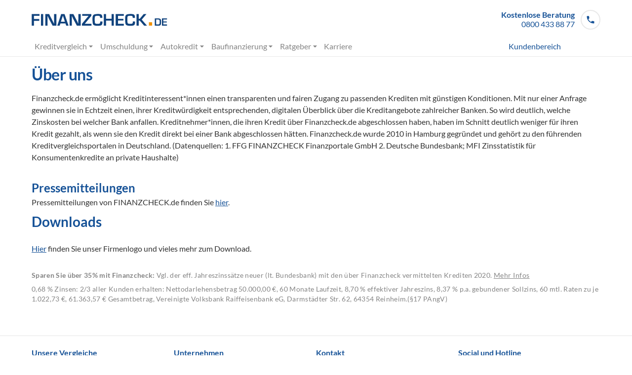

--- FILE ---
content_type: text/html; charset=utf-8
request_url: https://www.finanzcheck.de/presse
body_size: 21192
content:
<!DOCTYPE html><html lang="de"><head><meta charSet="utf-8" data-next-head=""/><meta name="viewport" content="width=device-width" data-next-head=""/><title data-next-head="">presse</title><meta name="description" content="presse - über uns" data-next-head=""/><meta property="og:title" content="FINANZCHECK - Der Online-Vergleich für optimale Kredite" data-next-head=""/><meta property="og:description" content="Deutschlands günstiger Onlinekredit im TÜV geprüften Kreditvergleich von FINANZCHECK.de" data-next-head=""/><meta property="og:image" content="https://images.ctfassets.net/f6c1mtmq4qrb/46mLp4xfuStXSiqhU0rq6j/98785f0d14e1f5f4d2d5e2b18f6fe970/Kredit_Original_1200x630.jpg" data-next-head=""/><meta property="og:image:width" content="1200" data-next-head=""/><meta property="og:image:height" content="630" data-next-head=""/><meta property="og:type" content="website" data-next-head=""/><meta property="og:url" content="" data-next-head=""/><meta name="twitter:card" content="summary" data-next-head=""/><meta name="twitter:title" content="presse" data-next-head=""/><meta name="twitter:site" content="@finanzcheck_de" data-next-head=""/><meta name="twitter:account_id" content="358126175" data-next-head=""/><meta name="twitter:creator" content="@finanzcheck_de" data-next-head=""/><link rel="apple-touch-icon" sizes="180x180" href="/apple-touch-icon.png?v=9a7b59" data-next-head=""/><link rel="icon" type="image/x-icon" href="/static/images/favicons/favicon.ico" data-next-head=""/><link rel="icon" type="image/png" href="/static/images/favicons/favicon-32x32.png?v=9a7b59" sizes="32x32" data-next-head=""/><link rel="icon" type="image/png" href="/static/images/favicons/favicon-16x16.png?v=9a7b59" sizes="16x16" data-next-head=""/><link rel="mask-icon" href="/static/images/favicons/safari-pinned-tab.svg" color="#165297" data-next-head=""/><meta name="apple-mobile-web-app-title" content="Finanzcheck" data-next-head=""/><meta name="application-name" content="Finanzcheck" data-next-head=""/><link rel="manifest" href="/static/manifest.json" data-next-head=""/><meta name="robots" content="index, follow" data-next-head=""/><script id="jsonld-organization" type="application/ld+json" data-next-head="">{
    "@context": "https://schema.org",
    "@type": "Organization",
    "@id": "https://www.finanzcheck.de/#organization",
    "name": "Finanzcheck",
    "legalName": "FFG Finanzcheck Finanzportale GmbH",
    "url": "https://www.finanzcheck.de",
    "description": "FINANZCHECK - Das TÜV geprüfte Onlineportal für Ihren günstigen Kredit. Starten Sie noch heute Ihren Vergleich und finden Sie mit uns für sich das optimale Angebot.",
    "telephone": "0800 433 88 77",
    "email": "kredite@finanzcheck.de",
    "sameAs": [
        "https://de.wikipedia.org/wiki/Finanzcheck.de",
        "https://www.wikidata.org/wiki/Q54408082",
        "https://www.facebook.com/finanzcheck.de",
        "https://twitter.com/finanzcheck_de",
        "https://www.youtube.com/channel/UCXufMPgryYGPINluehn_91Q",
        "https://www.xing.com/companies/ffgfinanzcheckfinanzportalegmbh",
        "https://www.linkedin.com/company/finanzcheck-de/"
    ],
    "address": {
        "@type": "PostalAddress",
        "@id": "https://www.finanzcheck.de/#address",
        "postalCode": "20459",
        "addressLocality": "Hamburg",
        "addressRegion": "Hamburg",
        "streetAddress": "Admiralitätstraße 60",
        "addressCountry": "DE"
    },
    "logo": {
        "@type": "ImageObject",
        "@id": "https://www.finanzcheck.de/#logo",
        "url": "https://www.finanzcheck.de/static/images/json-ld/finanzcheck-logo.png",
        "width": 160,
        "height": 160,
        "caption": "Finanzcheck"
    }
  }</script><script id="jsonld-website" type="application/ld+json" data-next-head="">{
    "@context": "https://schema.org",
    "@type": "WebSite",
    "@id": "https://www.finanzcheck.de/#website",
    "url": "https://www.finanzcheck.de",
    "name": "Finanzcheck",
    "publisher": {
        "@id": "https://www.finanzcheck.de/#organization"
    }
  }</script><link rel="preload" href="/_next/static/chunks/d21d6e4738eecd15.css" as="style"/><link rel="stylesheet" href="/_next/static/chunks/d21d6e4738eecd15.css" data-n-g=""/><noscript data-n-css=""></noscript><script defer="" src="/_next/static/chunks/6a39c9a78a07e699.js"></script><script defer="" src="/_next/static/chunks/41374784d6fb5b82.js"></script><script defer="" src="/_next/static/chunks/d4aa29ec7d7c68c7.js"></script><script src="/_next/static/chunks/85a66afea4cd0e33.js" defer=""></script><script src="/_next/static/chunks/726e4fb56a838629.js" defer=""></script><script src="/_next/static/chunks/f480040a935bef42.js" defer=""></script><script src="/_next/static/chunks/2067221ff7b91319.js" defer=""></script><script src="/_next/static/chunks/0a74ebcfd70371b4.js" defer=""></script><script src="/_next/static/chunks/9d7ef23685ba5b80.js" defer=""></script><script src="/_next/static/chunks/2fd145b214af5979.js" defer=""></script><script src="/_next/static/chunks/6a9a292a7ab7f807.js" defer=""></script><script src="/_next/static/chunks/def0eb11e15b5d9f.js" defer=""></script><script src="/_next/static/chunks/3e3b21c870b63647.js" defer=""></script><script src="/_next/static/chunks/b60e5fc903e93e8b.js" defer=""></script><script src="/_next/static/chunks/6c0230f4bb7b471e.js" defer=""></script><script src="/_next/static/chunks/b76a5998d7e6a5d3.js" defer=""></script><script src="/_next/static/chunks/c4d7a67545e5d269.js" defer=""></script><script src="/_next/static/chunks/dd0430975eb90597.js" defer=""></script><script src="/_next/static/chunks/b50111e737e146b0.js" defer=""></script><script src="/_next/static/chunks/796f5bcbdf9df313.js" defer=""></script><script src="/_next/static/chunks/d2a54656c4a895b5.js" defer=""></script><script src="/_next/static/chunks/9c039f4aa5fd040e.js" defer=""></script><script src="/_next/static/chunks/turbopack-ffe3e9bc25535a63.js" defer=""></script><script src="/_next/static/chunks/bafcf734507750ba.js" defer=""></script><script src="/_next/static/chunks/566d04cbcf8ba450.js" defer=""></script><script src="/_next/static/chunks/d3aadf19f30d7e07.js" defer=""></script><script src="/_next/static/chunks/998fc851543e5f58.js" defer=""></script><script src="/_next/static/chunks/216127fcad49b714.js" defer=""></script><script src="/_next/static/chunks/05614a4ac9509c0c.js" defer=""></script><script src="/_next/static/chunks/ce68c10ceb038c61.js" defer=""></script><script src="/_next/static/chunks/turbopack-f47f99f348c27e9c.js" defer=""></script><script src="/_next/static/c1f17c4b/_ssgManifest.js" defer=""></script><script src="/_next/static/c1f17c4b/_buildManifest.js" defer=""></script></head><body><div id="__next"><script>window.OneTrust = { geolocationResponse: { countryCode: 'DE' } };</script><style data-emotion="css-global h03hnf">html{line-height:1.15;-webkit-text-size-adjust:100%;-moz-text-size-adjust:100%;-ms-text-size-adjust:100%;text-size-adjust:100%;}body{margin:0;}main{display:block;}h1{font-size:2em;margin:0.67em 0;}hr{box-sizing:content-box;height:0;overflow:visible;}pre{font-family:monospace,monospace;font-size:1em;}a{background-color:transparent;}abbr[title]{border-bottom:none;-webkit-text-decoration:underline;text-decoration:underline;-webkit-text-decoration:underline dotted;text-decoration:underline dotted;}b,strong{font-weight:bolder;}code,kbd,samp{font-family:monospace,monospace;font-size:1em;}small{font-size:80%;}sub,sup{font-size:75%;line-height:0;position:relative;vertical-align:baseline;}sub{bottom:-0.25em;}sup{top:-0.5em;}img{border-style:none;}button,input,optgroup,select,textarea{font-family:inherit;font-size:100%;line-height:1.15;margin:0;}button,input{overflow:visible;}button,select{text-transform:none;}button,[type='button'],[type='reset'],[type='submit']{-webkit-appearance:button;-moz-appearance:button;-ms-appearance:button;appearance:button;}button::-moz-focus-inner,[type='button']::-moz-focus-inner,[type='reset']::-moz-focus-inner,[type='submit']::-moz-focus-inner{border-style:none;padding:0;}button:-moz-focusring,[type='button']:-moz-focusring,[type='reset']:-moz-focusring,[type='submit']:-moz-focusring{outline:1px dotted ButtonText;}fieldset{padding:0.35em 0.75em 0.625em;}legend{box-sizing:border-box;color:inherit;display:table;max-width:100%;padding:0;white-space:normal;}progress{vertical-align:baseline;}textarea{overflow:auto;}[type='checkbox'],[type='radio']{box-sizing:border-box;padding:0;}[type='number']::-webkit-inner-spin-button,[type='number']::-webkit-outer-spin-button{height:auto;}[type='search']{-webkit-appearance:textfield;-moz-appearance:textfield;-ms-appearance:textfield;appearance:textfield;outline-offset:-2px;}[type='search']::-webkit-search-decoration{-webkit-appearance:none;-moz-appearance:none;-ms-appearance:none;appearance:none;}::-webkit-file-upload-button{-webkit-appearance:button;-moz-appearance:button;-ms-appearance:button;appearance:button;font:inherit;}details{display:block;}summary{display:-webkit-box;display:-webkit-list-item;display:-ms-list-itembox;display:list-item;}template{display:none;}[hidden]{display:none;}@media screen and (max-width:425px){#onetrust-consent-sdk #onetrust-banner-sdk{top:70%;}}</style><style data-emotion="css-global mx1p67">*,*::before,*::after{box-sizing:inherit;}html{box-sizing:border-box;font-size:16px;}body{background-color:#fff;color:#323232;font-family:Lato,Helvetica,Arial,sans-serif;font-size:1rem;-moz-osx-font-smoothing:grayscale;-webkit-font-smoothing:antialiased;font-weight:normal;line-height:1.5;min-width:300px;text-rendering:optimizeLegibility;overflow-x:hidden;}a{color:#165297;-webkit-text-decoration:underline;text-decoration:underline;-webkit-transition:color 150ms;transition:color 150ms;}img{height:auto;max-width:100%;}svg{height:auto;}</style><style data-emotion="css 76peft">.css-76peft{border-bottom:1px solid #E8E8E8;}</style><header class="css-76peft"><style data-emotion="css 1qsxih2">.css-1qsxih2{width:100%;margin-left:auto;box-sizing:border-box;margin-right:auto;display:block;padding-left:16px;padding-right:16px;}@media (min-width:600px){.css-1qsxih2{padding-left:24px;padding-right:24px;}}@media (min-width:1200px){.css-1qsxih2{max-width:1200px;}}</style><div class="MuiContainer-root MuiContainer-maxWidthLg css-1qsxih2"><style data-emotion="css 1d3bbye">.css-1d3bbye{box-sizing:border-box;display:-webkit-box;display:-webkit-flex;display:-ms-flexbox;display:flex;-webkit-box-flex-wrap:wrap;-webkit-flex-wrap:wrap;-ms-flex-wrap:wrap;flex-wrap:wrap;width:100%;-webkit-flex-direction:row;-ms-flex-direction:row;flex-direction:row;}</style><div class="MuiGrid-root MuiGrid-container css-1d3bbye"><style data-emotion="css 1bvsj53">.css-1bvsj53{box-sizing:border-box;margin:0;-webkit-flex-direction:row;-ms-flex-direction:row;flex-direction:row;-webkit-flex-basis:25%;-ms-flex-preferred-size:25%;flex-basis:25%;-webkit-box-flex:0;-webkit-flex-grow:0;-ms-flex-positive:0;flex-grow:0;max-width:25%;}@media (min-width:600px){.css-1bvsj53{-webkit-flex-basis:25%;-ms-flex-preferred-size:25%;flex-basis:25%;-webkit-box-flex:0;-webkit-flex-grow:0;-ms-flex-positive:0;flex-grow:0;max-width:25%;}}@media (min-width:900px){.css-1bvsj53{-webkit-flex-basis:25%;-ms-flex-preferred-size:25%;flex-basis:25%;-webkit-box-flex:0;-webkit-flex-grow:0;-ms-flex-positive:0;flex-grow:0;max-width:25%;}}@media (min-width:1200px){.css-1bvsj53{-webkit-flex-basis:25%;-ms-flex-preferred-size:25%;flex-basis:25%;-webkit-box-flex:0;-webkit-flex-grow:0;-ms-flex-positive:0;flex-grow:0;max-width:25%;}}@media (min-width:1536px){.css-1bvsj53{-webkit-flex-basis:25%;-ms-flex-preferred-size:25%;flex-basis:25%;-webkit-box-flex:0;-webkit-flex-grow:0;-ms-flex-positive:0;flex-grow:0;max-width:25%;}}@media (min-width:900px){.css-1bvsj53{display:none;}}</style><div class="MuiGrid-root MuiGrid-item MuiGrid-grid-xs-3 css-1bvsj53"><style data-emotion="css hb1oli">.css-hb1oli{height:60px;display:-webkit-box;display:-webkit-flex;display:-ms-flexbox;display:flex;-webkit-flex:1 0 100%;-ms-flex:1 0 100%;flex:1 0 100%;}@media (min-width:600px){.css-hb1oli{height:70px;}}@media (min-width:900px){.css-hb1oli{height:80px;}}</style><div class="css-hb1oli"><style data-emotion="css 98eyj2">.css-98eyj2{text-align:center;-webkit-flex:0 0 auto;-ms-flex:0 0 auto;flex:0 0 auto;font-size:1.5rem;padding:8px;border-radius:50%;overflow:visible;color:rgba(0, 0, 0, 0.54);-webkit-transition:background-color 150ms cubic-bezier(0.4, 0, 0.2, 1) 0ms;transition:background-color 150ms cubic-bezier(0.4, 0, 0.2, 1) 0ms;color:#165297;padding:0.4rem;margin:0px;}.css-98eyj2:hover{background-color:rgba(0, 0, 0, 0.04);}@media (hover: none){.css-98eyj2:hover{background-color:transparent;}}.css-98eyj2:hover{background-color:rgba(22, 82, 151, 0.04);}@media (hover: none){.css-98eyj2:hover{background-color:transparent;}}.css-98eyj2.Mui-disabled{background-color:transparent;color:rgba(0, 0, 0, 0.26);}.css-98eyj2.MuiButton-root{background-color:transparent;}</style><style data-emotion="css 9s0pbi">.css-9s0pbi{display:-webkit-inline-box;display:-webkit-inline-flex;display:-ms-inline-flexbox;display:inline-flex;-webkit-align-items:center;-webkit-box-align:center;-ms-flex-align:center;align-items:center;-webkit-box-pack:center;-ms-flex-pack:center;-webkit-justify-content:center;justify-content:center;position:relative;box-sizing:border-box;-webkit-tap-highlight-color:transparent;background-color:transparent;outline:0;border:0;margin:0;border-radius:0;padding:0;cursor:pointer;-webkit-user-select:none;-moz-user-select:none;-ms-user-select:none;user-select:none;vertical-align:middle;-moz-appearance:none;-webkit-appearance:none;-webkit-text-decoration:none;text-decoration:none;color:inherit;text-align:center;-webkit-flex:0 0 auto;-ms-flex:0 0 auto;flex:0 0 auto;font-size:1.5rem;padding:8px;border-radius:50%;overflow:visible;color:rgba(0, 0, 0, 0.54);-webkit-transition:background-color 150ms cubic-bezier(0.4, 0, 0.2, 1) 0ms;transition:background-color 150ms cubic-bezier(0.4, 0, 0.2, 1) 0ms;color:#165297;padding:0.4rem;margin:0px;}.css-9s0pbi::-moz-focus-inner{border-style:none;}.css-9s0pbi.Mui-disabled{pointer-events:none;cursor:default;}@media print{.css-9s0pbi{-webkit-print-color-adjust:exact;color-adjust:exact;}}.css-9s0pbi:hover{background-color:rgba(0, 0, 0, 0.04);}@media (hover: none){.css-9s0pbi:hover{background-color:transparent;}}.css-9s0pbi:hover{background-color:rgba(22, 82, 151, 0.04);}@media (hover: none){.css-9s0pbi:hover{background-color:transparent;}}.css-9s0pbi.Mui-disabled{background-color:transparent;color:rgba(0, 0, 0, 0.26);}.css-9s0pbi.MuiButton-root{background-color:transparent;}</style><button class="MuiButtonBase-root MuiIconButton-root MuiIconButton-colorPrimary MuiIconButton-sizeMedium css-9s0pbi" tabindex="0" type="button" data-testid="burgermenu_button" aria-label="Menü öffnen"><style data-emotion="css vubbuv">.css-vubbuv{-webkit-user-select:none;-moz-user-select:none;-ms-user-select:none;user-select:none;width:1em;height:1em;display:inline-block;fill:currentColor;-webkit-flex-shrink:0;-ms-flex-negative:0;flex-shrink:0;-webkit-transition:fill 200ms cubic-bezier(0.4, 0, 0.2, 1) 0ms;transition:fill 200ms cubic-bezier(0.4, 0, 0.2, 1) 0ms;font-size:1.5rem;}</style><svg class="MuiSvgIcon-root MuiSvgIcon-fontSizeMedium css-vubbuv" focusable="false" aria-hidden="true" viewBox="0 0 24 24" data-testid="DehazeIcon"><path d="M2 15.5v2h20v-2zm0-5v2h20v-2zm0-5v2h20v-2z"></path></svg></button></div></div><style data-emotion="css 1s50f5r">.css-1s50f5r{box-sizing:border-box;margin:0;-webkit-flex-direction:row;-ms-flex-direction:row;flex-direction:row;-webkit-flex-basis:50%;-ms-flex-preferred-size:50%;flex-basis:50%;-webkit-box-flex:0;-webkit-flex-grow:0;-ms-flex-positive:0;flex-grow:0;max-width:50%;}@media (min-width:600px){.css-1s50f5r{-webkit-flex-basis:50%;-ms-flex-preferred-size:50%;flex-basis:50%;-webkit-box-flex:0;-webkit-flex-grow:0;-ms-flex-positive:0;flex-grow:0;max-width:50%;}}@media (min-width:900px){.css-1s50f5r{-webkit-flex-basis:50%;-ms-flex-preferred-size:50%;flex-basis:50%;-webkit-box-flex:0;-webkit-flex-grow:0;-ms-flex-positive:0;flex-grow:0;max-width:50%;}}@media (min-width:1200px){.css-1s50f5r{-webkit-flex-basis:50%;-ms-flex-preferred-size:50%;flex-basis:50%;-webkit-box-flex:0;-webkit-flex-grow:0;-ms-flex-positive:0;flex-grow:0;max-width:50%;}}@media (min-width:1536px){.css-1s50f5r{-webkit-flex-basis:50%;-ms-flex-preferred-size:50%;flex-basis:50%;-webkit-box-flex:0;-webkit-flex-grow:0;-ms-flex-positive:0;flex-grow:0;max-width:50%;}}</style><div class="MuiGrid-root MuiGrid-item MuiGrid-grid-xs-6 css-1s50f5r"><style data-emotion="css 1vuokhd">.css-1vuokhd{height:60px;-webkit-align-items:center;-webkit-box-align:center;-ms-flex-align:center;align-items:center;display:-webkit-box;display:-webkit-flex;display:-ms-flexbox;display:flex;-webkit-flex-direction:column;-ms-flex-direction:column;flex-direction:column;-webkit-box-pack:center;-ms-flex-pack:center;-webkit-justify-content:center;justify-content:center;}@media (min-width:600px){.css-1vuokhd{height:70px;}}@media (min-width:900px){.css-1vuokhd{height:80px;}}@media (min-width:600px){.css-1vuokhd{-webkit-align-items:flext-start;-webkit-box-align:flext-start;-ms-flex-align:flext-start;align-items:flext-start;}}</style><div class="css-1vuokhd"><style data-emotion="css hlc2na">.css-hlc2na{display:block;width:160px;max-height:28px;}@media (min-width:0px){.css-hlc2na{width:206px;}}@media (min-width:600px){.css-hlc2na{-webkit-align-self:flex-start;-ms-flex-item-align:flex-start;align-self:flex-start;width:275px;}}</style><svg class="css-hlc2na" preserveAspectRatio="xMinYMin meet" viewBox="287.5 432.8 275 25" role="img" aria-labelledby="finanzcheck-logo-svg"><title id="finanzcheck-logo-svg">FINANZCHECK.de</title><path style="fill:#f09103" d="M531.6 449.9v6.8h-6.5v-6.8h6.5z"></path><path style="fill:#11437d" d="M287.8 456.8h4.5v-9.7H303v-3.8h-10.7v-6.4h11.3v-3.7h-15.8zM306.4 433.2h4.5v23.6h-4.5zM332.9 446.8v6h-.1l-.9-1.9-.9-1.9c-.7-1.5-1.4-2.8-1.9-3.8l-6.2-12h-7.7v23.6h4.6v-19.6h.2l.8 1.7.8 1.7c.7 1.6 1.2 2.7 1.6 3.4l6.9 12.9h7.7v-23.6H333l-.1 13.5zM347.4 433.2l-7.9 23.6h4.8l1.5-4.5h10.3l1.5 4.5h4.7l-8.1-23.6h-6.8zm-.6 15.7l4.1-12.3 4.1 12.3h-8.2zM382.1 446.8v6h-.1l-.9-1.9-.9-1.9c-.7-1.5-1.4-2.8-1.9-3.8l-6.2-12h-7.7v23.6h4.5v-19.6h.2l.8 1.7.8 1.7c.7 1.6 1.2 2.7 1.6 3.4l6.9 12.9h7.7v-23.6h-4.6l-.2 13.5zM395.3 452.9l13.2-16v-3.7h-18.4v3.7h12.6v.2L389.5 453v3.8h19.2V453h-13.4zM426.4 449.4c0 1.5-.3 2.6-1 3-.7.5-2.1.7-4.4.7-2.8 0-4.4-.4-4.9-1.3-.5-.8-.8-3.5-.8-8 0-3.4.3-5.4.9-6s2.3-1 5.1-1c2.1 0 3.5.2 4 .7.6.4.9 1.4.9 3v.6h4.6v-.5c0-3-.6-5-1.7-6s-3.4-1.5-6.9-1.5c-4.7 0-7.8.6-9.2 1.8-1.5 1.2-2.2 3.8-2.2 7.7 0 6.6.5 10.7 1.6 12.2s4 2.3 8.7 2.3c4.2 0 6.9-.5 8.1-1.5s1.8-3.1 1.8-6.4v-.8h-4.6v1zM449.5 442.8h-11.2v-9.6h-4.5v23.6h4.5v-10.2h11.2v10.2h4.6v-23.6h-4.6zM462.4 446.3h11.2V443h-11.2v-6.1h11.8v-3.7h-16.4v23.6h16.5V453h-11.9zM492.5 449.4c0 1.5-.3 2.6-1 3-.7.5-2.1.7-4.4.7-2.8 0-4.4-.4-4.9-1.3-.5-.8-.8-3.5-.8-8 0-3.4.3-5.4.9-6 .6-.7 2.2-1 5.1-1 2.1 0 3.5.2 4 .7.6.4.9 1.4.9 3v.6h4.6v-.5c0-3-.6-5-1.7-6s-3.4-1.5-6.9-1.5c-4.7 0-7.8.6-9.2 1.8-1.5 1.2-2.2 3.8-2.2 7.7 0 6.6.5 10.7 1.6 12.2s4 2.3 8.7 2.3c4.2 0 6.9-.5 8.1-1.5s1.8-3.1 1.8-6.4v-.8h-4.6v1zM520.2 433.2h-5.6l-8 9.6h-2.2v-9.6h-4.5v23.6h4.5v-10.3h2.2l8.8 10.3h5.8l-10.7-12.2zM544.2 442.1h-7.3v14.7h7.4c2.3 0 3.9-.5 4.5-1.5.7-1 1-3.4 1-7 0-2.2-.4-3.8-1.2-4.7-.9-1-2.4-1.5-4.4-1.5zm2.1 11.4c-.4.6-1.3.9-2.6.9h-4v-10h4.2c1.3 0 2.1.3 2.5.9.3.6.5 2 .5 4.1 0 2.2-.2 3.5-.6 4.1zM554.3 454.4v-4.1h7v-2.1h-7v-3.8h7.4v-2.3h-10.2v14.7h10.3v-2.4z"></path></svg></div></div><style data-emotion="css xgpa3q">.css-xgpa3q{box-sizing:border-box;margin:0;-webkit-flex-direction:row;-ms-flex-direction:row;flex-direction:row;-webkit-flex-basis:25%;-ms-flex-preferred-size:25%;flex-basis:25%;-webkit-box-flex:0;-webkit-flex-grow:0;-ms-flex-positive:0;flex-grow:0;max-width:25%;}@media (min-width:600px){.css-xgpa3q{-webkit-flex-basis:25%;-ms-flex-preferred-size:25%;flex-basis:25%;-webkit-box-flex:0;-webkit-flex-grow:0;-ms-flex-positive:0;flex-grow:0;max-width:25%;}}@media (min-width:900px){.css-xgpa3q{-webkit-flex-basis:50%;-ms-flex-preferred-size:50%;flex-basis:50%;-webkit-box-flex:0;-webkit-flex-grow:0;-ms-flex-positive:0;flex-grow:0;max-width:50%;}}@media (min-width:1200px){.css-xgpa3q{-webkit-flex-basis:50%;-ms-flex-preferred-size:50%;flex-basis:50%;-webkit-box-flex:0;-webkit-flex-grow:0;-ms-flex-positive:0;flex-grow:0;max-width:50%;}}@media (min-width:1536px){.css-xgpa3q{-webkit-flex-basis:50%;-ms-flex-preferred-size:50%;flex-basis:50%;-webkit-box-flex:0;-webkit-flex-grow:0;-ms-flex-positive:0;flex-grow:0;max-width:50%;}}</style><div class="MuiGrid-root MuiGrid-item MuiGrid-grid-xs-3 MuiGrid-grid-md-6 css-xgpa3q"><style data-emotion="css 1j553x0">.css-1j553x0{height:60px;-webkit-align-items:center;-webkit-box-align:center;-ms-flex-align:center;align-items:center;display:-webkit-box;display:-webkit-flex;display:-ms-flexbox;display:flex;-webkit-box-pack:end;-ms-flex-pack:end;-webkit-justify-content:flex-end;justify-content:flex-end;}@media (min-width:600px){.css-1j553x0{height:70px;}}@media (min-width:900px){.css-1j553x0{height:80px;}}</style><div class="css-1j553x0"><div><style data-emotion="css qzp0zj">.css-qzp0zj{display:-webkit-box;display:-webkit-flex;display:-ms-flexbox;display:flex;line-height:1.2;-webkit-text-decoration:none;text-decoration:none;}</style><a class="css-qzp0zj" href="tel:+498004338877" role="button"><style data-emotion="css 65xizo">.css-65xizo{color:#165297;display:none;margin-right:12px;text-align:right;}@media (min-width:900px){.css-65xizo{display:block;}}</style><div class="css-65xizo"><b>Kostenlose Beratung</b><br/>0800 433 88 77<style data-emotion="css 1d8iuzu">.css-1d8iuzu{font-size:0.75rem;color:#ABABAB;margin:0;max-height:0;overflow:hidden;-webkit-transition:max-height 300ms;transition:max-height 300ms;max-height:24px;}</style><div style="max-height:0" class="css-1d8iuzu">Mo - So von 08 - 20 Uhr</div></div><style data-emotion="css 1kcihhy">.css-1kcihhy{-webkit-align-items:center;-webkit-box-align:center;-ms-flex-align:center;align-items:center;border:2px solid #E8E8E8;border-radius:50%;color:#165297;display:-webkit-box;display:-webkit-flex;display:-ms-flexbox;display:flex;height:40px;-webkit-box-pack:center;-ms-flex-pack:center;-webkit-justify-content:center;justify-content:center;padding:0;-webkit-transition:border-color 300ms;transition:border-color 300ms;width:40px;}</style><div class="css-1kcihhy"><svg stroke="currentColor" fill="currentColor" stroke-width="0" viewBox="0 0 24 24" height="20" width="20" xmlns="http://www.w3.org/2000/svg"><path fill="none" d="M0 0h24v24H0z"></path><path d="M6.62 10.79c1.44 2.83 3.76 5.14 6.59 6.59l2.2-2.2c.27-.27.67-.36 1.02-.24 1.12.37 2.33.57 3.57.57.55 0 1 .45 1 1V20c0 .55-.45 1-1 1-9.39 0-17-7.61-17-17 0-.55.45-1 1-1h3.5c.55 0 1 .45 1 1 0 1.25.2 2.45.57 3.57.11.35.03.74-.25 1.02l-2.2 2.2z"></path></svg></div></a></div></div></div></div><style data-emotion="css hbsnkx">@media (min-width:600px){.css-hbsnkx{display:none;}}</style><div class="css-hbsnkx"></div><div class="MuiGrid-root MuiGrid-container css-1d3bbye"><style data-emotion="css ffvj1y">.css-ffvj1y{box-sizing:border-box;margin:0;-webkit-flex-direction:row;-ms-flex-direction:row;flex-direction:row;margin-bottom:0.4rem;}@media (min-width:600px){.css-ffvj1y{-webkit-flex-basis:83.333333%;-ms-flex-preferred-size:83.333333%;flex-basis:83.333333%;-webkit-box-flex:0;-webkit-flex-grow:0;-ms-flex-positive:0;flex-grow:0;max-width:83.333333%;}}@media (min-width:900px){.css-ffvj1y{-webkit-flex-basis:83.333333%;-ms-flex-preferred-size:83.333333%;flex-basis:83.333333%;-webkit-box-flex:0;-webkit-flex-grow:0;-ms-flex-positive:0;flex-grow:0;max-width:83.333333%;}}@media (min-width:1200px){.css-ffvj1y{-webkit-flex-basis:83.333333%;-ms-flex-preferred-size:83.333333%;flex-basis:83.333333%;-webkit-box-flex:0;-webkit-flex-grow:0;-ms-flex-positive:0;flex-grow:0;max-width:83.333333%;}}@media (min-width:1536px){.css-ffvj1y{-webkit-flex-basis:83.333333%;-ms-flex-preferred-size:83.333333%;flex-basis:83.333333%;-webkit-box-flex:0;-webkit-flex-grow:0;-ms-flex-positive:0;flex-grow:0;max-width:83.333333%;}}@media (min-width:0px){.css-ffvj1y{display:none;}}@media (min-width:900px){.css-ffvj1y{display:block;}}</style><div class="MuiGrid-root MuiGrid-item MuiGrid-grid-sm-10 css-ffvj1y"><div role="navigation" aria-label="Hauptmenü"><style data-emotion="css 1b0hhbm">.css-1b0hhbm{font-family:Lato,-apple-system,BlinkMacSystemFont,sans-serif;font-weight:500;font-size:0.875rem;line-height:1.75;text-transform:uppercase;min-width:64px;padding:6px 8px;border-radius:4px;-webkit-transition:background-color 250ms cubic-bezier(0.4, 0, 0.2, 1) 0ms,box-shadow 250ms cubic-bezier(0.4, 0, 0.2, 1) 0ms,border-color 250ms cubic-bezier(0.4, 0, 0.2, 1) 0ms,color 250ms cubic-bezier(0.4, 0, 0.2, 1) 0ms;transition:background-color 250ms cubic-bezier(0.4, 0, 0.2, 1) 0ms,box-shadow 250ms cubic-bezier(0.4, 0, 0.2, 1) 0ms,border-color 250ms cubic-bezier(0.4, 0, 0.2, 1) 0ms,color 250ms cubic-bezier(0.4, 0, 0.2, 1) 0ms;color:inherit;border-color:currentColor;text-transform:inherit;padding:0 0.4rem;margin:0px;font-size:1rem;letter-spacing:0;color:#848484;font-weight:400;}.css-1b0hhbm:hover{-webkit-text-decoration:none;text-decoration:none;background-color:rgba(50, 50, 50, 0.04);}@media (hover: none){.css-1b0hhbm:hover{background-color:transparent;}}.css-1b0hhbm.Mui-disabled{color:rgba(0, 0, 0, 0.26);}.css-1b0hhbm .MuiButton-endIcon{margin-left:-0.15rem;}</style><style data-emotion="css 1gyxk92">.css-1gyxk92{display:-webkit-inline-box;display:-webkit-inline-flex;display:-ms-inline-flexbox;display:inline-flex;-webkit-align-items:center;-webkit-box-align:center;-ms-flex-align:center;align-items:center;-webkit-box-pack:center;-ms-flex-pack:center;-webkit-justify-content:center;justify-content:center;position:relative;box-sizing:border-box;-webkit-tap-highlight-color:transparent;background-color:transparent;outline:0;border:0;margin:0;border-radius:0;padding:0;cursor:pointer;-webkit-user-select:none;-moz-user-select:none;-ms-user-select:none;user-select:none;vertical-align:middle;-moz-appearance:none;-webkit-appearance:none;-webkit-text-decoration:none;text-decoration:none;color:inherit;font-family:Lato,-apple-system,BlinkMacSystemFont,sans-serif;font-weight:500;font-size:0.875rem;line-height:1.75;text-transform:uppercase;min-width:64px;padding:6px 8px;border-radius:4px;-webkit-transition:background-color 250ms cubic-bezier(0.4, 0, 0.2, 1) 0ms,box-shadow 250ms cubic-bezier(0.4, 0, 0.2, 1) 0ms,border-color 250ms cubic-bezier(0.4, 0, 0.2, 1) 0ms,color 250ms cubic-bezier(0.4, 0, 0.2, 1) 0ms;transition:background-color 250ms cubic-bezier(0.4, 0, 0.2, 1) 0ms,box-shadow 250ms cubic-bezier(0.4, 0, 0.2, 1) 0ms,border-color 250ms cubic-bezier(0.4, 0, 0.2, 1) 0ms,color 250ms cubic-bezier(0.4, 0, 0.2, 1) 0ms;color:inherit;border-color:currentColor;text-transform:inherit;padding:0 0.4rem;margin:0px;font-size:1rem;letter-spacing:0;color:#848484;font-weight:400;}.css-1gyxk92::-moz-focus-inner{border-style:none;}.css-1gyxk92.Mui-disabled{pointer-events:none;cursor:default;}@media print{.css-1gyxk92{-webkit-print-color-adjust:exact;color-adjust:exact;}}.css-1gyxk92:hover{-webkit-text-decoration:none;text-decoration:none;background-color:rgba(50, 50, 50, 0.04);}@media (hover: none){.css-1gyxk92:hover{background-color:transparent;}}.css-1gyxk92.Mui-disabled{color:rgba(0, 0, 0, 0.26);}.css-1gyxk92 .MuiButton-endIcon{margin-left:-0.15rem;}</style><style data-emotion="css 3jrcx2">.css-3jrcx2{-webkit-text-decoration:underline;text-decoration:underline;text-decoration-color:rgba(22, 82, 151, 0.4);-webkit-text-decoration:none;text-decoration:none;display:-webkit-inline-box;display:-webkit-inline-flex;display:-ms-inline-flexbox;display:inline-flex;-webkit-align-items:center;-webkit-box-align:center;-ms-flex-align:center;align-items:center;-webkit-box-pack:center;-ms-flex-pack:center;-webkit-justify-content:center;justify-content:center;position:relative;box-sizing:border-box;-webkit-tap-highlight-color:transparent;background-color:transparent;outline:0;border:0;margin:0;border-radius:0;padding:0;cursor:pointer;-webkit-user-select:none;-moz-user-select:none;-ms-user-select:none;user-select:none;vertical-align:middle;-moz-appearance:none;-webkit-appearance:none;-webkit-text-decoration:none;text-decoration:none;color:inherit;font-family:Lato,-apple-system,BlinkMacSystemFont,sans-serif;font-weight:500;font-size:0.875rem;line-height:1.75;text-transform:uppercase;min-width:64px;padding:6px 8px;border-radius:4px;-webkit-transition:background-color 250ms cubic-bezier(0.4, 0, 0.2, 1) 0ms,box-shadow 250ms cubic-bezier(0.4, 0, 0.2, 1) 0ms,border-color 250ms cubic-bezier(0.4, 0, 0.2, 1) 0ms,color 250ms cubic-bezier(0.4, 0, 0.2, 1) 0ms;transition:background-color 250ms cubic-bezier(0.4, 0, 0.2, 1) 0ms,box-shadow 250ms cubic-bezier(0.4, 0, 0.2, 1) 0ms,border-color 250ms cubic-bezier(0.4, 0, 0.2, 1) 0ms,color 250ms cubic-bezier(0.4, 0, 0.2, 1) 0ms;color:inherit;border-color:currentColor;text-transform:inherit;padding:0 0.4rem;margin:0px;font-size:1rem;letter-spacing:0;color:#848484;font-weight:400;}.css-3jrcx2:hover{text-decoration-color:inherit;}.css-3jrcx2::-moz-focus-inner{border-style:none;}.css-3jrcx2.Mui-disabled{pointer-events:none;cursor:default;}@media print{.css-3jrcx2{-webkit-print-color-adjust:exact;color-adjust:exact;}}.css-3jrcx2:hover{-webkit-text-decoration:none;text-decoration:none;background-color:rgba(50, 50, 50, 0.04);}@media (hover: none){.css-3jrcx2:hover{background-color:transparent;}}.css-3jrcx2.Mui-disabled{color:rgba(0, 0, 0, 0.26);}.css-3jrcx2 .MuiButton-endIcon{margin-left:-0.15rem;}</style><style data-emotion="css 15q7m14">.css-15q7m14{margin:0;font:inherit;letter-spacing:0.03rem;color:#165297;-webkit-text-decoration:underline;text-decoration:underline;text-decoration-color:rgba(22, 82, 151, 0.4);-webkit-text-decoration:none;text-decoration:none;display:-webkit-inline-box;display:-webkit-inline-flex;display:-ms-inline-flexbox;display:inline-flex;-webkit-align-items:center;-webkit-box-align:center;-ms-flex-align:center;align-items:center;-webkit-box-pack:center;-ms-flex-pack:center;-webkit-justify-content:center;justify-content:center;position:relative;box-sizing:border-box;-webkit-tap-highlight-color:transparent;background-color:transparent;outline:0;border:0;margin:0;border-radius:0;padding:0;cursor:pointer;-webkit-user-select:none;-moz-user-select:none;-ms-user-select:none;user-select:none;vertical-align:middle;-moz-appearance:none;-webkit-appearance:none;-webkit-text-decoration:none;text-decoration:none;color:inherit;font-family:Lato,-apple-system,BlinkMacSystemFont,sans-serif;font-weight:500;font-size:0.875rem;line-height:1.75;text-transform:uppercase;min-width:64px;padding:6px 8px;border-radius:4px;-webkit-transition:background-color 250ms cubic-bezier(0.4, 0, 0.2, 1) 0ms,box-shadow 250ms cubic-bezier(0.4, 0, 0.2, 1) 0ms,border-color 250ms cubic-bezier(0.4, 0, 0.2, 1) 0ms,color 250ms cubic-bezier(0.4, 0, 0.2, 1) 0ms;transition:background-color 250ms cubic-bezier(0.4, 0, 0.2, 1) 0ms,box-shadow 250ms cubic-bezier(0.4, 0, 0.2, 1) 0ms,border-color 250ms cubic-bezier(0.4, 0, 0.2, 1) 0ms,color 250ms cubic-bezier(0.4, 0, 0.2, 1) 0ms;color:inherit;border-color:currentColor;text-transform:inherit;padding:0 0.4rem;margin:0px;font-size:1rem;letter-spacing:0;color:#848484;font-weight:400;}.css-15q7m14:hover{text-decoration-color:inherit;}.css-15q7m14::-moz-focus-inner{border-style:none;}.css-15q7m14.Mui-disabled{pointer-events:none;cursor:default;}@media print{.css-15q7m14{-webkit-print-color-adjust:exact;color-adjust:exact;}}.css-15q7m14:hover{-webkit-text-decoration:none;text-decoration:none;background-color:rgba(50, 50, 50, 0.04);}@media (hover: none){.css-15q7m14:hover{background-color:transparent;}}.css-15q7m14.Mui-disabled{color:rgba(0, 0, 0, 0.26);}.css-15q7m14 .MuiButton-endIcon{margin-left:-0.15rem;}</style><a class="MuiTypography-root MuiTypography-inherit MuiLink-root MuiLink-underlineAlways MuiButtonBase-root MuiButton-root MuiButton-text MuiButton-textInherit MuiButton-sizeMedium MuiButton-textSizeMedium MuiButton-colorInherit MuiButton-root MuiButton-text MuiButton-textInherit MuiButton-sizeMedium MuiButton-textSizeMedium MuiButton-colorInherit css-15q7m14" tabindex="0" aria-haspopup="true" href="/kreditvergleich/">Kreditvergleich<style data-emotion="css pt151d">.css-pt151d{display:inherit;margin-right:-4px;margin-left:8px;}.css-pt151d>*:nth-of-type(1){font-size:20px;}</style><span class="MuiButton-icon MuiButton-endIcon MuiButton-iconSizeMedium css-pt151d"><svg class="MuiSvgIcon-root MuiSvgIcon-fontSizeMedium css-vubbuv" focusable="false" aria-hidden="true" viewBox="0 0 24 24" data-testid="ArrowDropDownIcon"><path d="m7 10 5 5 5-5z"></path></svg></span></a><a class="MuiTypography-root MuiTypography-inherit MuiLink-root MuiLink-underlineAlways MuiButtonBase-root MuiButton-root MuiButton-text MuiButton-textInherit MuiButton-sizeMedium MuiButton-textSizeMedium MuiButton-colorInherit MuiButton-root MuiButton-text MuiButton-textInherit MuiButton-sizeMedium MuiButton-textSizeMedium MuiButton-colorInherit css-15q7m14" tabindex="0" aria-haspopup="true" href="/umschuldung/">Umschuldung<span class="MuiButton-icon MuiButton-endIcon MuiButton-iconSizeMedium css-pt151d"><svg class="MuiSvgIcon-root MuiSvgIcon-fontSizeMedium css-vubbuv" focusable="false" aria-hidden="true" viewBox="0 0 24 24" data-testid="ArrowDropDownIcon"><path d="m7 10 5 5 5-5z"></path></svg></span></a><a class="MuiTypography-root MuiTypography-inherit MuiLink-root MuiLink-underlineAlways MuiButtonBase-root MuiButton-root MuiButton-text MuiButton-textInherit MuiButton-sizeMedium MuiButton-textSizeMedium MuiButton-colorInherit MuiButton-root MuiButton-text MuiButton-textInherit MuiButton-sizeMedium MuiButton-textSizeMedium MuiButton-colorInherit css-15q7m14" tabindex="0" aria-haspopup="true" href="/autokredit/">Autokredit<span class="MuiButton-icon MuiButton-endIcon MuiButton-iconSizeMedium css-pt151d"><svg class="MuiSvgIcon-root MuiSvgIcon-fontSizeMedium css-vubbuv" focusable="false" aria-hidden="true" viewBox="0 0 24 24" data-testid="ArrowDropDownIcon"><path d="m7 10 5 5 5-5z"></path></svg></span></a><a class="MuiTypography-root MuiTypography-inherit MuiLink-root MuiLink-underlineAlways MuiButtonBase-root MuiButton-root MuiButton-text MuiButton-textInherit MuiButton-sizeMedium MuiButton-textSizeMedium MuiButton-colorInherit MuiButton-root MuiButton-text MuiButton-textInherit MuiButton-sizeMedium MuiButton-textSizeMedium MuiButton-colorInherit css-15q7m14" tabindex="0" aria-haspopup="true" href="/baufinanzierung/">Baufinanzierung<span class="MuiButton-icon MuiButton-endIcon MuiButton-iconSizeMedium css-pt151d"><svg class="MuiSvgIcon-root MuiSvgIcon-fontSizeMedium css-vubbuv" focusable="false" aria-hidden="true" viewBox="0 0 24 24" data-testid="ArrowDropDownIcon"><path d="m7 10 5 5 5-5z"></path></svg></span></a><a class="MuiTypography-root MuiTypography-inherit MuiLink-root MuiLink-underlineAlways MuiButtonBase-root MuiButton-root MuiButton-text MuiButton-textInherit MuiButton-sizeMedium MuiButton-textSizeMedium MuiButton-colorInherit MuiButton-root MuiButton-text MuiButton-textInherit MuiButton-sizeMedium MuiButton-textSizeMedium MuiButton-colorInherit css-15q7m14" tabindex="0" aria-haspopup="true" href="/">Ratgeber<span class="MuiButton-icon MuiButton-endIcon MuiButton-iconSizeMedium css-pt151d"><svg class="MuiSvgIcon-root MuiSvgIcon-fontSizeMedium css-vubbuv" focusable="false" aria-hidden="true" viewBox="0 0 24 24" data-testid="ArrowDropDownIcon"><path d="m7 10 5 5 5-5z"></path></svg></span></a><a class="MuiTypography-root MuiTypography-inherit MuiLink-root MuiLink-underlineAlways MuiButtonBase-root MuiButton-root MuiButton-text MuiButton-textInherit MuiButton-sizeMedium MuiButton-textSizeMedium MuiButton-colorInherit MuiButton-root MuiButton-text MuiButton-textInherit MuiButton-sizeMedium MuiButton-textSizeMedium MuiButton-colorInherit css-15q7m14" tabindex="0" aria-haspopup="true" href="/jobs/">Karriere</a></div></div><style data-emotion="css 1rhjs32">.css-1rhjs32{box-sizing:border-box;margin:0;-webkit-flex-direction:row;-ms-flex-direction:row;flex-direction:row;margin-bottom:0.4rem;}@media (min-width:600px){.css-1rhjs32{-webkit-flex-basis:16.666667%;-ms-flex-preferred-size:16.666667%;flex-basis:16.666667%;-webkit-box-flex:0;-webkit-flex-grow:0;-ms-flex-positive:0;flex-grow:0;max-width:16.666667%;}}@media (min-width:900px){.css-1rhjs32{-webkit-flex-basis:16.666667%;-ms-flex-preferred-size:16.666667%;flex-basis:16.666667%;-webkit-box-flex:0;-webkit-flex-grow:0;-ms-flex-positive:0;flex-grow:0;max-width:16.666667%;}}@media (min-width:1200px){.css-1rhjs32{-webkit-flex-basis:16.666667%;-ms-flex-preferred-size:16.666667%;flex-basis:16.666667%;-webkit-box-flex:0;-webkit-flex-grow:0;-ms-flex-positive:0;flex-grow:0;max-width:16.666667%;}}@media (min-width:1536px){.css-1rhjs32{-webkit-flex-basis:16.666667%;-ms-flex-preferred-size:16.666667%;flex-basis:16.666667%;-webkit-box-flex:0;-webkit-flex-grow:0;-ms-flex-positive:0;flex-grow:0;max-width:16.666667%;}}@media (min-width:0px){.css-1rhjs32{display:none;}}@media (min-width:900px){.css-1rhjs32{display:block;}}</style><div class="MuiGrid-root MuiGrid-item MuiGrid-grid-sm-2 css-1rhjs32"><style data-emotion="css 1fshdsb">.css-1fshdsb{font-family:Lato,-apple-system,BlinkMacSystemFont,sans-serif;font-weight:400;font-size:1rem;line-height:1.5;display:-webkit-box;display:-webkit-flex;display:-ms-flexbox;display:flex;-webkit-box-pack:start;-ms-flex-pack:start;-webkit-justify-content:flex-start;justify-content:flex-start;-webkit-align-items:center;-webkit-box-align:center;-ms-flex-align:center;align-items:center;position:relative;-webkit-text-decoration:none;text-decoration:none;min-height:48px;padding-top:6px;padding-bottom:6px;box-sizing:border-box;white-space:nowrap;padding-left:16px;padding-right:16px;display:-webkit-box;display:-webkit-flex;display:-ms-flexbox;display:flex;-webkit-box-pack:right;-ms-flex-pack:right;-webkit-justify-content:right;justify-content:right;-webkit-align-items:center;-webkit-box-align:center;-ms-flex-align:center;align-items:center;height:100%;letter-spacing:0;padding:0 0.4rem;margin:0px;}.css-1fshdsb:hover{-webkit-text-decoration:none;text-decoration:none;background-color:rgba(0, 0, 0, 0.04);}@media (hover: none){.css-1fshdsb:hover{background-color:transparent;}}.css-1fshdsb.Mui-selected{background-color:rgba(22, 82, 151, 0.08);}.css-1fshdsb.Mui-selected.Mui-focusVisible{background-color:rgba(22, 82, 151, 0.2);}.css-1fshdsb.Mui-selected:hover{background-color:rgba(22, 82, 151, 0.12);}@media (hover: none){.css-1fshdsb.Mui-selected:hover{background-color:rgba(22, 82, 151, 0.08);}}.css-1fshdsb.Mui-focusVisible{background-color:rgba(0, 0, 0, 0.12);}.css-1fshdsb.Mui-disabled{opacity:0.38;}.css-1fshdsb+.MuiDivider-root{margin-top:8px;margin-bottom:8px;}.css-1fshdsb+.MuiDivider-inset{margin-left:52px;}.css-1fshdsb .MuiListItemText-root{margin-top:0;margin-bottom:0;}.css-1fshdsb .MuiListItemText-inset{padding-left:36px;}.css-1fshdsb .MuiListItemIcon-root{min-width:36px;}@media (min-width:600px){.css-1fshdsb{min-height:auto;}}.css-1fshdsb.MuiMenuItem-root{background-color:transparent;}</style><style data-emotion="css glpx74">.css-glpx74{display:-webkit-inline-box;display:-webkit-inline-flex;display:-ms-inline-flexbox;display:inline-flex;-webkit-align-items:center;-webkit-box-align:center;-ms-flex-align:center;align-items:center;-webkit-box-pack:center;-ms-flex-pack:center;-webkit-justify-content:center;justify-content:center;position:relative;box-sizing:border-box;-webkit-tap-highlight-color:transparent;background-color:transparent;outline:0;border:0;margin:0;border-radius:0;padding:0;cursor:pointer;-webkit-user-select:none;-moz-user-select:none;-ms-user-select:none;user-select:none;vertical-align:middle;-moz-appearance:none;-webkit-appearance:none;-webkit-text-decoration:none;text-decoration:none;color:inherit;font-family:Lato,-apple-system,BlinkMacSystemFont,sans-serif;font-weight:400;font-size:1rem;line-height:1.5;display:-webkit-box;display:-webkit-flex;display:-ms-flexbox;display:flex;-webkit-box-pack:start;-ms-flex-pack:start;-webkit-justify-content:flex-start;justify-content:flex-start;-webkit-align-items:center;-webkit-box-align:center;-ms-flex-align:center;align-items:center;position:relative;-webkit-text-decoration:none;text-decoration:none;min-height:48px;padding-top:6px;padding-bottom:6px;box-sizing:border-box;white-space:nowrap;padding-left:16px;padding-right:16px;display:-webkit-box;display:-webkit-flex;display:-ms-flexbox;display:flex;-webkit-box-pack:right;-ms-flex-pack:right;-webkit-justify-content:right;justify-content:right;-webkit-align-items:center;-webkit-box-align:center;-ms-flex-align:center;align-items:center;height:100%;letter-spacing:0;padding:0 0.4rem;margin:0px;}.css-glpx74::-moz-focus-inner{border-style:none;}.css-glpx74.Mui-disabled{pointer-events:none;cursor:default;}@media print{.css-glpx74{-webkit-print-color-adjust:exact;color-adjust:exact;}}.css-glpx74:hover{-webkit-text-decoration:none;text-decoration:none;background-color:rgba(0, 0, 0, 0.04);}@media (hover: none){.css-glpx74:hover{background-color:transparent;}}.css-glpx74.Mui-selected{background-color:rgba(22, 82, 151, 0.08);}.css-glpx74.Mui-selected.Mui-focusVisible{background-color:rgba(22, 82, 151, 0.2);}.css-glpx74.Mui-selected:hover{background-color:rgba(22, 82, 151, 0.12);}@media (hover: none){.css-glpx74.Mui-selected:hover{background-color:rgba(22, 82, 151, 0.08);}}.css-glpx74.Mui-focusVisible{background-color:rgba(0, 0, 0, 0.12);}.css-glpx74.Mui-disabled{opacity:0.38;}.css-glpx74+.MuiDivider-root{margin-top:8px;margin-bottom:8px;}.css-glpx74+.MuiDivider-inset{margin-left:52px;}.css-glpx74 .MuiListItemText-root{margin-top:0;margin-bottom:0;}.css-glpx74 .MuiListItemText-inset{padding-left:36px;}.css-glpx74 .MuiListItemIcon-root{min-width:36px;}@media (min-width:600px){.css-glpx74{min-height:auto;}}.css-glpx74.MuiMenuItem-root{background-color:transparent;}</style><li class="MuiButtonBase-root MuiMenuItem-root MuiMenuItem-gutters MuiMenuItem-root MuiMenuItem-gutters css-glpx74" tabindex="-1" role="menuitem"><style data-emotion="css lqpjan">.css-lqpjan{font-family:Lato,-apple-system,BlinkMacSystemFont,sans-serif;font-weight:500;font-size:0.875rem;line-height:1.75;text-transform:uppercase;min-width:64px;padding:6px 8px;border-radius:4px;-webkit-transition:background-color 250ms cubic-bezier(0.4, 0, 0.2, 1) 0ms,box-shadow 250ms cubic-bezier(0.4, 0, 0.2, 1) 0ms,border-color 250ms cubic-bezier(0.4, 0, 0.2, 1) 0ms,color 250ms cubic-bezier(0.4, 0, 0.2, 1) 0ms;transition:background-color 250ms cubic-bezier(0.4, 0, 0.2, 1) 0ms,box-shadow 250ms cubic-bezier(0.4, 0, 0.2, 1) 0ms,border-color 250ms cubic-bezier(0.4, 0, 0.2, 1) 0ms,color 250ms cubic-bezier(0.4, 0, 0.2, 1) 0ms;color:#165297;text-transform:inherit;padding:0px;margin:0px;font-size:1rem;letter-spacing:0;font-weight:400;}.css-lqpjan:hover{-webkit-text-decoration:none;text-decoration:none;background-color:rgba(22, 82, 151, 0.04);}@media (hover: none){.css-lqpjan:hover{background-color:transparent;}}.css-lqpjan.Mui-disabled{color:rgba(0, 0, 0, 0.26);}</style><style data-emotion="css 1i1aqw0">.css-1i1aqw0{display:-webkit-inline-box;display:-webkit-inline-flex;display:-ms-inline-flexbox;display:inline-flex;-webkit-align-items:center;-webkit-box-align:center;-ms-flex-align:center;align-items:center;-webkit-box-pack:center;-ms-flex-pack:center;-webkit-justify-content:center;justify-content:center;position:relative;box-sizing:border-box;-webkit-tap-highlight-color:transparent;background-color:transparent;outline:0;border:0;margin:0;border-radius:0;padding:0;cursor:pointer;-webkit-user-select:none;-moz-user-select:none;-ms-user-select:none;user-select:none;vertical-align:middle;-moz-appearance:none;-webkit-appearance:none;-webkit-text-decoration:none;text-decoration:none;color:inherit;font-family:Lato,-apple-system,BlinkMacSystemFont,sans-serif;font-weight:500;font-size:0.875rem;line-height:1.75;text-transform:uppercase;min-width:64px;padding:6px 8px;border-radius:4px;-webkit-transition:background-color 250ms cubic-bezier(0.4, 0, 0.2, 1) 0ms,box-shadow 250ms cubic-bezier(0.4, 0, 0.2, 1) 0ms,border-color 250ms cubic-bezier(0.4, 0, 0.2, 1) 0ms,color 250ms cubic-bezier(0.4, 0, 0.2, 1) 0ms;transition:background-color 250ms cubic-bezier(0.4, 0, 0.2, 1) 0ms,box-shadow 250ms cubic-bezier(0.4, 0, 0.2, 1) 0ms,border-color 250ms cubic-bezier(0.4, 0, 0.2, 1) 0ms,color 250ms cubic-bezier(0.4, 0, 0.2, 1) 0ms;color:#165297;text-transform:inherit;padding:0px;margin:0px;font-size:1rem;letter-spacing:0;font-weight:400;}.css-1i1aqw0::-moz-focus-inner{border-style:none;}.css-1i1aqw0.Mui-disabled{pointer-events:none;cursor:default;}@media print{.css-1i1aqw0{-webkit-print-color-adjust:exact;color-adjust:exact;}}.css-1i1aqw0:hover{-webkit-text-decoration:none;text-decoration:none;background-color:rgba(22, 82, 151, 0.04);}@media (hover: none){.css-1i1aqw0:hover{background-color:transparent;}}.css-1i1aqw0.Mui-disabled{color:rgba(0, 0, 0, 0.26);}</style><a class="MuiButtonBase-root MuiButton-root MuiButton-text MuiButton-textPrimary MuiButton-sizeMedium MuiButton-textSizeMedium MuiButton-colorPrimary MuiButton-root MuiButton-text MuiButton-textPrimary MuiButton-sizeMedium MuiButton-textSizeMedium MuiButton-colorPrimary css-1i1aqw0" tabindex="0" href="https://home.finanzcheck.de">Kundenbereich</a></li></div></div></div></header><style data-emotion="css kw1yp7">.css-kw1yp7{height:auto;width:100%;margin-top:0px;-webkit-background-size:'cover';background-size:'cover';padding:0;}</style><style data-emotion="css 8zc4bq">.css-8zc4bq{width:100%;margin-left:auto;box-sizing:border-box;margin-right:auto;display:block;height:auto;width:100%;margin-top:0px;-webkit-background-size:'cover';background-size:'cover';padding:0;}@media (min-width:1200px){.css-8zc4bq{max-width:1200px;}}</style><div class="MuiContainer-root MuiContainer-maxWidthLg MuiContainer-disableGutters css-8zc4bq" spacebefore="0"><style data-emotion="css 1d3bbye">.css-1d3bbye{box-sizing:border-box;display:-webkit-box;display:-webkit-flex;display:-ms-flexbox;display:flex;-webkit-box-flex-wrap:wrap;-webkit-flex-wrap:wrap;-ms-flex-wrap:wrap;flex-wrap:wrap;width:100%;-webkit-flex-direction:row;-ms-flex-direction:row;flex-direction:row;}</style><div class="MuiGrid-root MuiGrid-container css-1d3bbye"><style data-emotion="css 19aeuqq">.css-19aeuqq{box-sizing:border-box;margin:0;-webkit-flex-direction:row;-ms-flex-direction:row;flex-direction:row;-webkit-flex-basis:100%;-ms-flex-preferred-size:100%;flex-basis:100%;-webkit-box-flex:0;-webkit-flex-grow:0;-ms-flex-positive:0;flex-grow:0;max-width:100%;padding-right:0px;}@media (min-width:600px){.css-19aeuqq{-webkit-flex-basis:100%;-ms-flex-preferred-size:100%;flex-basis:100%;-webkit-box-flex:0;-webkit-flex-grow:0;-ms-flex-positive:0;flex-grow:0;max-width:100%;}}@media (min-width:900px){.css-19aeuqq{-webkit-flex-basis:100%;-ms-flex-preferred-size:100%;flex-basis:100%;-webkit-box-flex:0;-webkit-flex-grow:0;-ms-flex-positive:0;flex-grow:0;max-width:100%;}}@media (min-width:1200px){.css-19aeuqq{-webkit-flex-basis:100%;-ms-flex-preferred-size:100%;flex-basis:100%;-webkit-box-flex:0;-webkit-flex-grow:0;-ms-flex-positive:0;flex-grow:0;max-width:100%;}}@media (min-width:1536px){.css-19aeuqq{-webkit-flex-basis:100%;-ms-flex-preferred-size:100%;flex-basis:100%;-webkit-box-flex:0;-webkit-flex-grow:0;-ms-flex-positive:0;flex-grow:0;max-width:100%;}}</style><div class="MuiGrid-root MuiGrid-item MuiGrid-grid-xs-12 MuiGrid-grid-md-12 css-19aeuqq"><style data-emotion="css 1qsxih2">.css-1qsxih2{width:100%;margin-left:auto;box-sizing:border-box;margin-right:auto;display:block;padding-left:16px;padding-right:16px;}@media (min-width:600px){.css-1qsxih2{padding-left:24px;padding-right:24px;}}@media (min-width:1200px){.css-1qsxih2{max-width:1200px;}}</style><div class="MuiContainer-root MuiContainer-maxWidthLg css-1qsxih2"><style data-emotion="css 167dc09">.css-167dc09{white-space:pre-wrap;margin-top:1rem;margin-bottom:1rem;}</style><div class="css-167dc09"><style data-emotion="css 17ih5r1">.css-17ih5r1{margin:0;font-family:Lato,-apple-system,BlinkMacSystemFont,sans-serif;font-weight:300;font-size:6rem;line-height:1.167;letter-spacing:0.03rem;font-family:Lato,-apple-system,BlinkMacSystemFont,sans-serif;font-size:1.88rem;font-weight:700;letter-spacing:-0.03rem;line-height:1.50rem;color:#165297;margin-bottom:1rem;line-height:2.19rem;}@media (min-width:600px){.css-17ih5r1{font-size:2.00rem;line-height:2.50rem;}}</style><h1 class="MuiTypography-root MuiTypography-h1 css-17ih5r1">Über uns</h1><style data-emotion="css 1x88jrx">.css-1x88jrx{margin:0;font-family:Lato,-apple-system,BlinkMacSystemFont,sans-serif;font-weight:400;font-size:1rem;line-height:1.5;letter-spacing:0.03rem;font-family:Lato,-apple-system,BlinkMacSystemFont,sans-serif;font-weight:400;font-size:1.00rem;line-height:1.50rem;letter-spacing:0;color:#323232;margin-bottom:0.5rem;}</style><p class="MuiTypography-root MuiTypography-body1 css-1x88jrx">Finanzcheck.de ermöglicht Kreditinteressent*innen einen transparenten und fairen Zugang zu passenden Krediten mit günstigen Konditionen. Mit nur einer Anfrage gewinnen sie in Echtzeit einen, ihrer Kreditwürdigkeit entsprechenden, digitalen Überblick über die Kreditangebote zahlreicher Banken. So wird deutlich, welche Zinskosten bei welcher Bank anfallen. Kreditnehmer*innen, die ihren Kredit über Finanzcheck.de abgeschlossen haben, haben im Schnitt deutlich weniger für ihren Kredit gezahlt, als wenn sie den Kredit direkt bei einer Bank abgeschlossen hätten. Finanzcheck.de wurde 2010 in Hamburg gegründet und gehört zu den führenden Kreditvergleichsportalen in Deutschland. (Datenquellen: 1. FFG FINANZCHECK Finanzportale GmbH 2. Deutsche Bundesbank; MFI Zinsstatistik für Konsumentenkredite an private Haushalte)

</p><style data-emotion="css iho4ym">.css-iho4ym{margin:0;font-family:Lato,-apple-system,BlinkMacSystemFont,sans-serif;font-weight:400;font-size:3rem;line-height:1.167;letter-spacing:0.03rem;font-family:Lato,-apple-system,BlinkMacSystemFont,sans-serif;font-size:1.50rem;font-weight:700;letter-spacing:0;line-height:2.19rem;color:#165297;}</style><h3 class="MuiTypography-root MuiTypography-h3 css-iho4ym">Pressemitteilungen</h3><p class="MuiTypography-root MuiTypography-body1 css-1x88jrx">Pressemitteilungen von FINANZCHECK.de finden Sie <a href="/presse/pressemitteilungen/">hier</a>.</p><style data-emotion="css 1fbj3ng">.css-1fbj3ng{margin:0;font-family:Lato,-apple-system,BlinkMacSystemFont,sans-serif;font-weight:300;font-size:3.75rem;line-height:1.2;letter-spacing:0.03rem;font-family:Lato,-apple-system,BlinkMacSystemFont,sans-serif;font-size:1.69rem;font-weight:700;letter-spacing:0;line-height:2.19rem;color:#165297;}@media (min-width:600px){.css-1fbj3ng{font-size:1.75rem;line-height:2.38rem;}}</style><h2 class="MuiTypography-root MuiTypography-h2 css-1fbj3ng">Downloads</h2><p class="MuiTypography-root MuiTypography-body1 css-1x88jrx">
<a href="/presse/presseunterlagen/">Hier</a> finden Sie unser Firmenlogo und vieles mehr zum Download.</p></div></div></div></div></div><style data-emotion="css vaz24r">.css-vaz24r{width:100%;margin-left:auto;box-sizing:border-box;margin-right:auto;display:block;padding-left:16px;padding-right:16px;margin-top:16px;}@media (min-width:600px){.css-vaz24r{padding-left:24px;padding-right:24px;}}@media (min-width:1200px){.css-vaz24r{max-width:1200px;}}</style><div class="MuiContainer-root MuiContainer-maxWidthLg css-vaz24r"><style data-emotion="css ytcbjs">.css-ytcbjs{margin:0;font-family:Lato,-apple-system,BlinkMacSystemFont,sans-serif;font-weight:400;font-size:0.875rem;line-height:1.43;letter-spacing:0.03rem;font-family:Lato,-apple-system,BlinkMacSystemFont,sans-serif;font-weight:400;font-size:0.88rem;line-height:1.25rem;letter-spacing:0.02rem;color:#848484;}</style><p class="MuiTypography-root MuiTypography-body2 css-ytcbjs"><b>Sparen Sie über 35% mit Finanzcheck:</b> Vgl. der eff. Jahreszinssätze neuer (lt. Bundesbank) mit den über Finanzcheck vermittelten Krediten 2020.<!-- --> <style data-emotion="css 1cd43a9">.css-1cd43a9{-webkit-text-decoration:underline;text-decoration:underline;text-decoration-color:rgba(132, 132, 132, 0.4);-webkit-text-decoration:none;text-decoration:none;-webkit-text-decoration:underline;text-decoration:underline;}.css-1cd43a9:hover{text-decoration-color:inherit;}</style><style data-emotion="css 1jh9ks3">.css-1jh9ks3{margin:0;font:inherit;letter-spacing:0.03rem;color:#848484;-webkit-text-decoration:underline;text-decoration:underline;text-decoration-color:rgba(132, 132, 132, 0.4);-webkit-text-decoration:none;text-decoration:none;-webkit-text-decoration:underline;text-decoration:underline;}.css-1jh9ks3:hover{text-decoration-color:inherit;}</style><a class="MuiTypography-root MuiTypography-inherit MuiLink-root MuiLink-underlineAlways css-1jh9ks3" href="/kreditvergleich">Mehr Infos</a></p><style data-emotion="css ddtbl3">.css-ddtbl3{margin:0;font-family:Lato,-apple-system,BlinkMacSystemFont,sans-serif;font-weight:400;font-size:0.875rem;line-height:1.43;letter-spacing:0.03rem;font-family:Lato,-apple-system,BlinkMacSystemFont,sans-serif;font-weight:400;font-size:0.88rem;line-height:1.25rem;letter-spacing:0.02rem;color:#848484;margin-top:8px;}</style><p class="MuiTypography-root MuiTypography-body2 css-ddtbl3">0,68 % Zinsen: 2/3 aller Kunden erhalten: Nettodarlehensbetrag 50.000,00 €, 60 Monate Laufzeit, 8,70 % effektiver Jahreszins, 8,37 % p.a. gebundener Sollzins, 60 mtl. Raten zu je 1.022,73 €, 61.363,57 € Gesamtbetrag, Vereinigte Volksbank Raiffeisenbank eG, Darmstädter Str. 62, 64354 Reinheim.(§17 PAngV)</p></div><style data-emotion="css 1qej2ix">.css-1qej2ix{border-top:1px solid rgba(0, 0, 0, 0.1);padding:24px 0;}</style><footer style="margin-top:64px" class="css-1qej2ix"><style data-emotion="css 1qsxih2">.css-1qsxih2{width:100%;margin-left:auto;box-sizing:border-box;margin-right:auto;display:block;padding-left:16px;padding-right:16px;}@media (min-width:600px){.css-1qsxih2{padding-left:24px;padding-right:24px;}}@media (min-width:1200px){.css-1qsxih2{max-width:1200px;}}</style><div class="MuiContainer-root MuiContainer-maxWidthLg css-1qsxih2"><style data-emotion="css rr7m0g">.css-rr7m0g{margin-bottom:48px;}.css-rr7m0g>div>div:first-of-type,.css-rr7m0g>div>div:last-of-type{display:none;}@media (min-width:600px){.css-rr7m0g>div>div:first-of-type,.css-rr7m0g>div>div:last-of-type{display:block;}}</style><div class="css-rr7m0g"><style data-emotion="css 1d3bbye">.css-1d3bbye{box-sizing:border-box;display:-webkit-box;display:-webkit-flex;display:-ms-flexbox;display:flex;-webkit-box-flex-wrap:wrap;-webkit-flex-wrap:wrap;-ms-flex-wrap:wrap;flex-wrap:wrap;width:100%;-webkit-flex-direction:row;-ms-flex-direction:row;flex-direction:row;}</style><div class="MuiGrid-root MuiGrid-container css-1d3bbye"><style data-emotion="css 45kl3i">.css-45kl3i{box-sizing:border-box;margin:0;-webkit-flex-direction:row;-ms-flex-direction:row;flex-direction:row;-webkit-flex-basis:50%;-ms-flex-preferred-size:50%;flex-basis:50%;-webkit-box-flex:0;-webkit-flex-grow:0;-ms-flex-positive:0;flex-grow:0;max-width:50%;margin-bottom:32px;}@media (min-width:600px){.css-45kl3i{-webkit-flex-basis:50%;-ms-flex-preferred-size:50%;flex-basis:50%;-webkit-box-flex:0;-webkit-flex-grow:0;-ms-flex-positive:0;flex-grow:0;max-width:50%;}}@media (min-width:900px){.css-45kl3i{-webkit-flex-basis:25%;-ms-flex-preferred-size:25%;flex-basis:25%;-webkit-box-flex:0;-webkit-flex-grow:0;-ms-flex-positive:0;flex-grow:0;max-width:25%;}}@media (min-width:1200px){.css-45kl3i{-webkit-flex-basis:25%;-ms-flex-preferred-size:25%;flex-basis:25%;-webkit-box-flex:0;-webkit-flex-grow:0;-ms-flex-positive:0;flex-grow:0;max-width:25%;}}@media (min-width:1536px){.css-45kl3i{-webkit-flex-basis:25%;-ms-flex-preferred-size:25%;flex-basis:25%;-webkit-box-flex:0;-webkit-flex-grow:0;-ms-flex-positive:0;flex-grow:0;max-width:25%;}}</style><div class="MuiGrid-root MuiGrid-item MuiGrid-grid-xs-6 MuiGrid-grid-md-3 css-45kl3i"><style data-emotion="css r8qqqz">.css-r8qqqz{display:none;color:#165297;font-size:1rem;}@media (min-width:600px){.css-r8qqqz{display:block;}}</style><style data-emotion="css hs27xk">.css-hs27xk{margin:0;font-family:Lato,-apple-system,BlinkMacSystemFont,sans-serif;font-weight:500;font-size:1.25rem;line-height:1.6;letter-spacing:0.03rem;font-family:Lato,-apple-system,BlinkMacSystemFont,sans-serif;font-weight:700;font-size:0.88rem;line-height:1.25rem;letter-spacing:0;display:none;color:#165297;font-size:1rem;}@media (min-width:600px){.css-hs27xk{display:block;}}</style><h6 class="MuiTypography-root MuiTypography-h6 css-hs27xk">Unsere Vergleiche</h6><style data-emotion="css v5fmyp">.css-v5fmyp{list-style:none;margin:0;padding:0;}@media (min-width:600px){.css-v5fmyp{margin:16px 0 0;}}</style><ul class="css-v5fmyp"><style data-emotion="css 11isisj">.css-11isisj{margin:8px 0 0;}</style><li class="css-11isisj"><style data-emotion="css 1brpdfl">.css-1brpdfl{color:#757575;text-align:left;-webkit-text-decoration:none;text-decoration:none;}</style><a class="Footer-listLink css-1brpdfl" href="/kreditvergleich/" target="_self" rel="noopener noreferrer">Kreditvergleich</a></li><li class="css-11isisj"><a class="Footer-listLink css-1brpdfl" href="/kredit/" target="_self" rel="noopener noreferrer">Kredit</a></li><li class="css-11isisj"><a class="Footer-listLink css-1brpdfl" href="/autokredit/" target="_self" rel="noopener noreferrer">Autokredite</a></li><li class="css-11isisj"><a class="Footer-listLink css-1brpdfl" href="/ratenkredit/" target="_self" rel="noopener noreferrer">Ratenkredite</a></li><li class="css-11isisj"><a class="Footer-listLink css-1brpdfl" href="/umschuldung/" target="_self" rel="noopener noreferrer">Umschuldungen</a></li><li class="css-11isisj"><a class="Footer-listLink css-1brpdfl" href="/baufinanzierung/" target="_self" rel="noopener noreferrer">Baufinanzierungen</a></li></ul></div><div class="MuiGrid-root MuiGrid-item MuiGrid-grid-xs-6 MuiGrid-grid-md-3 css-45kl3i"><h6 class="MuiTypography-root MuiTypography-h6 css-hs27xk">Unternehmen</h6><ul class="css-v5fmyp"><li class="css-11isisj"><a class="Footer-listLink css-1brpdfl" href="/uber-uns/" target="_self" rel="noopener noreferrer">Über uns</a></li><li class="css-11isisj"><a class="Footer-listLink css-1brpdfl" href="/jobs/" target="_self" rel="noopener noreferrer">Jobs</a></li><li class="css-11isisj"><a class="Footer-listLink css-1brpdfl" href="/presse/" target="_self" rel="noopener noreferrer">Presse</a></li><li class="css-11isisj"><a class="Footer-listLink css-1brpdfl" href="/faq/" target="_self" rel="noopener noreferrer">FAQ</a></li></ul></div><div class="MuiGrid-root MuiGrid-item MuiGrid-grid-xs-6 MuiGrid-grid-md-3 css-45kl3i"><h6 class="MuiTypography-root MuiTypography-h6 css-hs27xk">Kontakt</h6><ul class="css-v5fmyp"><li class="css-11isisj"><a class="Footer-listLink css-1brpdfl" href="https://affiliate.finanzcheck.de/" target="_self" rel="noopener noreferrer">Partnerprogramm</a></li><li class="css-11isisj"><a class="Footer-listLink css-1brpdfl" href="https://www.finanzcheckpro.de/" target="_self" rel="noopener noreferrer">finanzcheckPRO - B2B Partnerlösung</a></li><li class="css-11isisj"><a class="Footer-listLink css-1brpdfl" href="/uber-uns/telefonberatung/" target="_self" rel="noopener noreferrer">Telefonberatung</a></li><li class="css-11isisj"><a class="Footer-listLink css-1brpdfl" href="/uber-uns/agb/" target="_self" rel="noopener noreferrer">AGB</a></li><li class="css-11isisj"><a class="Footer-listLink css-1brpdfl" href="/uber-uns/datenschutz/" target="_self" rel="noopener noreferrer">Datenschutz</a></li><li class="css-11isisj"><style data-emotion="css 1jxu2d9">.css-1jxu2d9{background-color:transparent;border:none;color:#848484;cursor:pointer;display:inline;margin:0;padding:0;text-align:left;}</style><button type="button" class="css-1jxu2d9">Cookie Einstellungen</button></li><li class="css-11isisj"><a class="Footer-listLink css-1brpdfl" href="/uber-uns/impressum/" target="_self" rel="noopener noreferrer">Impressum</a></li><li class="css-11isisj"><a class="Footer-listLink css-1brpdfl" href="https://finanzcheck.zendesk.com/hc/de/requests/new?ticket_form_id=7865093897501" target="_self" rel="noopener noreferrer">Kontakt</a></li><li class="css-11isisj"><a class="Footer-listLink css-1brpdfl" href="/uber-uns/digital-services-act/" target="_self" rel="noopener noreferrer">Digital Services Act (DSA)</a></li></ul></div><style data-emotion="css 4xkoi8">.css-4xkoi8{box-sizing:border-box;margin:0;-webkit-flex-direction:row;-ms-flex-direction:row;flex-direction:row;-webkit-flex-basis:25%;-ms-flex-preferred-size:25%;flex-basis:25%;-webkit-box-flex:0;-webkit-flex-grow:0;-ms-flex-positive:0;flex-grow:0;max-width:25%;}@media (min-width:600px){.css-4xkoi8{-webkit-flex-basis:25%;-ms-flex-preferred-size:25%;flex-basis:25%;-webkit-box-flex:0;-webkit-flex-grow:0;-ms-flex-positive:0;flex-grow:0;max-width:25%;}}@media (min-width:900px){.css-4xkoi8{-webkit-flex-basis:25%;-ms-flex-preferred-size:25%;flex-basis:25%;-webkit-box-flex:0;-webkit-flex-grow:0;-ms-flex-positive:0;flex-grow:0;max-width:25%;}}@media (min-width:1200px){.css-4xkoi8{-webkit-flex-basis:25%;-ms-flex-preferred-size:25%;flex-basis:25%;-webkit-box-flex:0;-webkit-flex-grow:0;-ms-flex-positive:0;flex-grow:0;max-width:25%;}}@media (min-width:1536px){.css-4xkoi8{-webkit-flex-basis:25%;-ms-flex-preferred-size:25%;flex-basis:25%;-webkit-box-flex:0;-webkit-flex-grow:0;-ms-flex-positive:0;flex-grow:0;max-width:25%;}}</style><div class="MuiGrid-root MuiGrid-item MuiGrid-grid-xs-3 css-4xkoi8"><h6 class="MuiTypography-root MuiTypography-h6 css-hs27xk">Social und Hotline</h6><style data-emotion="css ano3bw">.css-ano3bw{color:#323232;font-weight:bold;margin:16px 0 24px;}</style><style data-emotion="css 1x4ofqn">.css-1x4ofqn{margin:0;font-family:Lato,-apple-system,BlinkMacSystemFont,sans-serif;font-weight:400;font-size:1rem;line-height:1.5;letter-spacing:0.03rem;font-family:Lato,-apple-system,BlinkMacSystemFont,sans-serif;font-weight:400;font-size:1.00rem;line-height:1.50rem;letter-spacing:0;color:#323232;font-weight:bold;margin:16px 0 24px;}</style><p class="MuiTypography-root MuiTypography-body1 css-1x4ofqn">Gemeinsam finden wir Ihren passenden Kredit! Kostenlose Hotline.</p><style data-emotion="css x50rwp">.css-x50rwp{background-color:#F3F6FA;border-radius:20px;color:#165297;display:-webkit-inline-box;display:-webkit-inline-flex;display:-ms-inline-flexbox;display:inline-flex;font-size:14px;height:40px;line-height:40px;padding-right:16px;-webkit-text-decoration:none;text-decoration:none;white-space:nowrap;}@media (min-width:900px){.css-x50rwp{font-size:1rem;}}.css-x50rwp>span{-webkit-align-items:center;-webkit-box-align:center;-ms-flex-align:center;align-items:center;background-color:#FFFFFF;border:1px solid #E8EDF3;border-radius:50%;display:-webkit-box;display:-webkit-flex;display:-ms-flexbox;display:flex;height:40px;-webkit-box-pack:center;-ms-flex-pack:center;-webkit-justify-content:center;justify-content:center;margin-right:16px;-webkit-transition:border-color 150ms cubic-bezier(.4, 0, .2, 1);transition:border-color 150ms cubic-bezier(.4, 0, .2, 1);width:40px;}.css-x50rwp:hover>span{border-color:#165297;}</style><a class="css-x50rwp" href="tel:+498004338877" role="button"><span><svg stroke="currentColor" fill="currentColor" stroke-width="0" viewBox="0 0 24 24" height="1em" width="1em" xmlns="http://www.w3.org/2000/svg"><path fill="none" d="M0 0h24v24H0z"></path><path d="M6.62 10.79c1.44 2.83 3.76 5.14 6.59 6.59l2.2-2.2c.27-.27.67-.36 1.02-.24 1.12.37 2.33.57 3.57.57.55 0 1 .45 1 1V20c0 .55-.45 1-1 1-9.39 0-17-7.61-17-17 0-.55.45-1 1-1h3.5c.55 0 1 .45 1 1 0 1.25.2 2.45.57 3.57.11.35.03.74-.25 1.02l-2.2 2.2z"></path></svg></span><div>0800 433 88 77</div></a></div></div></div></div></footer><style data-emotion="css cvak6e">.css-cvak6e{margin-top:24px;border-top:1px solid #e0e0e0;}</style><div class="MuiBox-root css-cvak6e"><!--$--><style data-emotion="css 16aknxd">.css-16aknxd{background-color:#fff;display:-webkit-box;display:-webkit-flex;display:-ms-flexbox;display:flex;margin:auto;gap:24px;max-width:1200px;}@media (min-width:0px){.css-16aknxd{-webkit-box-pack:start;-ms-flex-pack:start;-webkit-justify-content:flex-start;justify-content:flex-start;-webkit-align-items:flex-start;-webkit-box-align:flex-start;-ms-flex-align:flex-start;align-items:flex-start;-webkit-flex-direction:column;-ms-flex-direction:column;flex-direction:column;padding-left:16px;padding-right:16px;padding-top:24px;padding-bottom:24px;}}@media (min-width:900px){.css-16aknxd{-webkit-box-pack:justify;-webkit-justify-content:space-between;justify-content:space-between;-webkit-align-items:center;-webkit-box-align:center;-ms-flex-align:center;align-items:center;-webkit-flex-direction:row;-ms-flex-direction:row;flex-direction:row;padding-left:24px;padding-right:24px;padding-top:16px;padding-bottom:16px;}}</style><div class="MuiBox-root css-16aknxd"><style data-emotion="css 70qvj9">.css-70qvj9{display:-webkit-box;display:-webkit-flex;display:-ms-flexbox;display:flex;-webkit-align-items:center;-webkit-box-align:center;-ms-flex-align:center;align-items:center;}</style><div class="MuiBox-root css-70qvj9"><style data-emotion="css 19gmsui">.css-19gmsui{min-width:192px;}</style><div class="MuiBox-root css-19gmsui"><svg width="192" height="16" viewBox="0 0 192 16" fill="none" xmlns="http://www.w3.org/2000/svg"><title>Finanzcheck</title><desc>Finanzcheck</desc><g clip-path="url(#clip0_4703_1149)"><path fill-rule="evenodd" clip-rule="evenodd" d="M171.077 16H166.154V11.0769H171.077V16Z" fill="#F09103"></path><path fill-rule="evenodd" clip-rule="evenodd" d="M0 15.8678H3.15329V9.34585H10.6511V6.79087H3.15329V2.48774H11.0715V0H0V15.8678ZM13.0336 0H16.1869V15.8678H13.0336V0ZM31.6029 9.2378V13.255H31.5329L30.9022 11.9829L30.2715 10.7108C29.781 9.70647 29.2905 8.83609 28.9402 8.16656L24.5956 0.132247H19.2V15.9331H22.4234V2.81035H22.5635L23.1241 3.94855L23.6847 5.08674C24.1752 6.15798 24.5256 6.89446 24.8058 7.36313L29.6409 16H35.0365V0.1992H31.673L31.6029 9.2378ZM41.7635 0L36.2277 15.8678H39.5912L40.6423 12.8421H47.8598L48.9109 15.8678H52.2044L46.5285 0H41.7635ZM41.3431 10.5124L44.2161 2.38018L47.0891 10.5124H41.3431ZM66.0788 13.1227H66.0088L65.3781 11.8506L64.7475 10.5785C64.2569 9.57422 63.7664 8.70384 63.4161 8.03431L59.0715 0H53.6759V15.8008H56.8292V2.6781H56.9694L57.5299 3.8163L58.0905 4.95449C58.581 6.02573 58.9314 6.76221 59.2117 7.23088L64.0467 15.8678H69.4423V0.0669526H66.219L66.0788 9.10555V13.1227ZM75.3285 13.2456L84.5781 2.48774V0H71.6847V2.48774H80.5139V2.62222L71.2642 13.3128V15.8678H84.7182V13.3128H75.3285V13.2456ZM97.1212 10.843C97.1212 11.8347 96.9109 12.562 96.4204 12.8264C95.9299 13.157 94.9489 13.2892 93.3372 13.2892C91.3752 13.2892 90.254 13.0248 89.9037 12.4297C89.5533 11.9008 89.3431 10.1157 89.3431 7.14049C89.3431 4.89255 89.5533 3.57024 89.9737 3.17355C90.3942 2.77685 91.5854 2.51239 93.5474 2.51239C95.019 2.51239 96 2.64462 96.3504 2.9752C96.7708 3.23966 96.981 3.90082 96.981 4.95867V5.35536H100.204V5.02479C100.204 3.04131 99.7839 1.719 99.0131 1.05784C98.2423 0.396687 96.6307 0.0661081 94.1781 0.0661081C90.8847 0.0661081 88.7124 0.462802 87.7314 1.25619C86.6803 2.04958 86.1898 3.76859 86.1898 6.3471C86.1898 10.7107 86.5402 13.4215 87.311 14.4132C88.0818 15.405 90.1139 15.9339 93.4073 15.9339C96.3504 15.9339 98.2423 15.6033 99.0832 14.9421C99.9241 14.281 100.345 12.8926 100.345 10.7107V10.1818H97.1212V10.843ZM113.308 6.45469H105.46V0H102.307V15.8678H105.46V9.00966H113.308V15.8678H116.531V0H113.308V6.45469ZM122.347 8.80796H130.196V6.58916H122.347V2.48774H130.616V0H119.124V15.8678H130.686V13.3128H122.347V8.80796ZM143.439 10.843C143.439 11.8347 143.229 12.562 142.739 12.8264C142.248 13.157 141.267 13.2892 139.655 13.2892C137.693 13.2892 136.572 13.0248 136.222 12.4297C135.872 11.9008 135.661 10.1157 135.661 7.14049C135.661 4.89255 135.872 3.57024 136.292 3.17355C136.712 2.71074 137.834 2.51239 139.866 2.51239C141.337 2.51239 142.318 2.64462 142.669 2.9752C143.089 3.23966 143.299 3.90082 143.299 4.95867V5.35536H146.523V5.02479C146.523 3.04131 146.102 1.719 145.331 1.05784C144.561 0.396687 142.949 0.0661081 140.496 0.0661081C137.203 0.0661081 135.031 0.462802 134.05 1.25619C132.999 2.04958 132.508 3.76859 132.508 6.3471C132.508 10.7107 132.858 13.4215 133.629 14.4132C134.4 15.405 136.432 15.9339 139.726 15.9339C142.669 15.9339 144.561 15.6033 145.401 14.9421C146.242 14.281 146.663 12.8926 146.663 10.7107V10.1818H143.439V10.843ZM162.85 0H158.926L153.32 6.45469H151.778V0H148.625V15.8678H151.778V8.94243H153.32L159.486 15.8678H163.55L156.053 7.66494L162.85 0ZM179.667 6.01652H174.552V15.9339H179.737C181.349 15.9339 182.47 15.5966 182.891 14.9219C183.381 14.2473 183.591 12.6281 183.591 10.1994C183.591 8.71513 183.311 7.63568 182.75 7.0285C182.12 6.35385 181.069 6.01652 179.667 6.01652ZM181.139 13.5537C180.858 13.9504 180.228 14.1488 179.317 14.1488H176.514V7.53719H179.457C180.368 7.53719 180.928 7.73553 181.209 8.13223C181.419 8.52892 181.559 9.45454 181.559 10.843C181.559 12.2975 181.419 13.157 181.139 13.5537ZM186.745 14.3147V11.5487H191.65V10.1319H186.745V7.56822H191.93V6.01652H184.782V15.9339H192V14.3147H186.745Z" fill="#11437D"></path></g><defs><clipPath id="clip0_4703_1149"><rect width="192" height="16" fill="white"></rect></clipPath></defs></svg></div><style data-emotion="css 1sd65rw">.css-1sd65rw{margin-left:32px;}@media (min-width:0px){.css-1sd65rw{display:none;}}@media (min-width:600px){.css-1sd65rw{display:block;}}@media (min-width:900px){.css-1sd65rw{display:none;}}</style><div class="MuiBox-root css-1sd65rw"><style data-emotion="css 1x2phcg">.css-1x2phcg{display:-webkit-box;display:-webkit-flex;display:-ms-flexbox;display:flex;-webkit-flex-direction:row;-ms-flex-direction:row;flex-direction:row;-webkit-box-pack:center;-ms-flex-pack:center;-webkit-justify-content:center;justify-content:center;-webkit-align-items:center;-webkit-box-align:center;-ms-flex-align:center;align-items:center;gap:16px;}</style><div class="MuiBox-root css-1x2phcg"><style data-emotion="css 1cl3ihv">.css-1cl3ihv{-webkit-text-decoration:underline;text-decoration:underline;text-decoration-color:rgba(25, 118, 210, 0.4);}.css-1cl3ihv:hover{text-decoration-color:inherit;}</style><style data-emotion="css z4r21k">.css-z4r21k{margin:0;font:inherit;color:#1976d2;-webkit-text-decoration:underline;text-decoration:underline;text-decoration-color:rgba(25, 118, 210, 0.4);}.css-z4r21k:hover{text-decoration-color:inherit;}</style><a class="MuiTypography-root MuiTypography-inherit MuiLink-root MuiLink-underlineAlways css-z4r21k" href="https://www.youtube.com/channel/UCXufMPgryYGPINluehn_91Q" target="_blank" aria-label="Youtube"><style data-emotion="css 10cuwyq">.css-10cuwyq{display:-webkit-box;display:-webkit-flex;display:-ms-flexbox;display:flex;-webkit-box-pack:center;-ms-flex-pack:center;-webkit-justify-content:center;justify-content:center;-webkit-align-items:center;-webkit-box-align:center;-ms-flex-align:center;align-items:center;border:2px solid #D0DCEA;border-radius:50%;}@media (min-width:0px){.css-10cuwyq{width:40px;height:40px;padding:4px;}}@media (min-width:600px){.css-10cuwyq{width:32px;height:32px;padding:2px;}}.css-10cuwyq:hover{background-color:#F3F6FA;}</style><div class="MuiBox-root css-10cuwyq"><svg width="32" height="32" viewBox="0 0 32 32" fill="none" xmlns="http://www.w3.org/2000/svg"><path d="M26.8009 13.1728C26.8009 10.5487 24.6735 8.42126 22.0494 8.42126H9.8992C7.27511 8.42126 5.14771 10.5487 5.14771 13.1728V18.8269C5.14771 21.451 7.27511 23.5784 9.8992 23.5784H22.0494C24.6735 23.5784 26.8009 21.451 26.8009 18.8269V13.1728ZM19.6554 16.4235L14.2067 19.1191C13.9932 19.2346 13.2675 19.0801 13.2675 18.837V13.3041C13.2675 13.0579 13.9992 12.9038 14.2128 13.0253L19.4284 15.863C19.647 15.9876 19.8767 16.3039 19.6554 16.4238V16.4235Z" fill="#165297"></path></svg></div></a><a class="MuiTypography-root MuiTypography-inherit MuiLink-root MuiLink-underlineAlways css-z4r21k" href="https://www.linkedin.com/company/finanzcheck-de/" target="_blank" aria-label="LinkedIn"><div class="MuiBox-root css-10cuwyq"><svg width="32" height="32" viewBox="0 0 32 32" fill="none" xmlns="http://www.w3.org/2000/svg"><path d="M6.40747 11.9855H10.6129V25.4944H6.40747V11.9855ZM8.5107 5.27246C9.85566 5.27246 10.9451 6.36354 10.9451 7.70547C10.9451 9.0474 9.85532 10.1418 8.5107 10.1418C7.16609 10.1418 6.073 9.04907 6.073 7.70547C6.073 6.36186 7.16239 5.27246 8.5107 5.27246Z" fill="#165297"></path><path d="M13.2476 11.9848H17.2754V13.8325H17.3304C17.8919 12.7693 19.2617 11.6503 21.3065 11.6503C25.5577 11.6503 26.3418 14.4464 26.3418 18.0846V25.4938H22.1457V18.9262C22.1457 17.3582 22.1152 15.3437 19.9633 15.3437C17.8113 15.3437 17.4443 17.05 17.4443 18.8117V25.4938H13.2476V11.9848Z" fill="#165297"></path></svg></div></a><a class="MuiTypography-root MuiTypography-inherit MuiLink-root MuiLink-underlineAlways css-z4r21k" href="https://www.instagram.com/finanzcheck.de" target="_blank" aria-label="Instagram"><div class="MuiBox-root css-10cuwyq"><svg width="32" height="32" viewBox="0 0 32 32" fill="none" xmlns="http://www.w3.org/2000/svg"><path d="M21.9234 8.85455C21.2038 8.85455 20.6201 9.43821 20.6201 10.1579C20.6201 10.8775 21.2038 11.4612 21.9234 11.4612C22.6431 11.4612 23.2267 10.8775 23.2267 10.1579C23.2267 9.43821 22.6431 8.85455 21.9234 8.85455Z" fill="#165297"></path><path d="M16.1295 10.5257C13.1109 10.5257 10.655 12.9815 10.655 16.0002C10.655 19.0189 13.1109 21.4747 16.1295 21.4747C19.1482 21.4747 21.6041 19.0189 21.6041 16.0002C21.6041 12.9815 19.1482 10.5257 16.1295 10.5257ZM16.1295 19.5068C14.1959 19.5068 12.6226 17.9338 12.6226 16.0002C12.6226 14.0666 14.1956 12.4936 16.1295 12.4936C18.0635 12.4936 19.6362 14.0666 19.6362 16.0002C19.6362 17.9338 18.0632 19.5068 16.1295 19.5068Z" fill="#165297"></path><path d="M20.4754 27.1147H11.6004C7.91849 27.1147 4.92334 24.1195 4.92334 20.4376V11.5623C4.92334 7.88036 7.91849 4.88519 11.6004 4.88519H20.4754C24.1573 4.88519 27.1528 7.88036 27.1528 11.5623V20.4376C27.1528 24.1195 24.157 27.1147 20.4754 27.1147ZM11.6004 6.97667C9.07169 6.97667 7.01448 9.03356 7.01448 11.5623V20.4376C7.01448 22.9663 9.07135 25.0235 11.6004 25.0235H20.4754C23.0041 25.0235 25.0614 22.9667 25.0614 20.4376V11.5623C25.0614 9.03356 23.0041 6.97667 20.4754 6.97667H11.6004Z" fill="#165297"></path></svg></div></a><a class="MuiTypography-root MuiTypography-inherit MuiLink-root MuiLink-underlineAlways css-z4r21k" href="https://www.facebook.com/p/FINANZCHECKde-100039268431885/" target="_blank" aria-label="Facebook"><div class="MuiBox-root css-10cuwyq"><svg width="32" height="32" viewBox="0 0 32 32" fill="none" xmlns="http://www.w3.org/2000/svg"><path d="M18.135 27.3902V17.4238H21.4583L22.0906 13.301H18.135V10.6255C18.135 9.49749 18.6874 8.39802 20.4592 8.39802H22.2578V4.88804C22.2578 4.88804 20.6258 4.60931 19.0652 4.60931C15.8074 4.60931 13.678 6.58393 13.678 10.1584V13.3006H10.0569V17.4235H13.678V27.3899" fill="#165297"></path></svg></div></a><a class="MuiTypography-root MuiTypography-inherit MuiLink-root MuiLink-underlineAlways css-z4r21k" href="https://twitter.com/finanzcheck_de" target="_blank" aria-label="X"><div class="MuiBox-root css-10cuwyq"><svg width="32" height="32" viewBox="0 0 32 32" fill="none" xmlns="http://www.w3.org/2000/svg"><path d="M5.0259 5.60788L13.6 17.0717L4.97217 26.3924H6.91421L14.4681 18.2316L20.5713 26.3924H27.1795L18.1228 14.2837L26.1539 5.60754H24.2119L17.2554 13.1232L11.6345 5.60754H5.02624L5.0259 5.60788ZM7.8817 7.03813H10.9175L24.323 24.9624H21.2872L7.8817 7.03813Z" fill="#165297"></path></svg></div></a></div></div></div><style data-emotion="css birj8h">@media (min-width:0px){.css-birj8h{display:block;}}@media (min-width:600px){.css-birj8h{display:none;}}@media (min-width:900px){.css-birj8h{display:block;}}</style><div class="MuiBox-root css-birj8h"><div class="MuiBox-root css-1x2phcg"><a class="MuiTypography-root MuiTypography-inherit MuiLink-root MuiLink-underlineAlways css-z4r21k" href="https://www.youtube.com/channel/UCXufMPgryYGPINluehn_91Q" target="_blank" aria-label="Youtube"><div class="MuiBox-root css-10cuwyq"><svg width="32" height="32" viewBox="0 0 32 32" fill="none" xmlns="http://www.w3.org/2000/svg"><path d="M26.8009 13.1728C26.8009 10.5487 24.6735 8.42126 22.0494 8.42126H9.8992C7.27511 8.42126 5.14771 10.5487 5.14771 13.1728V18.8269C5.14771 21.451 7.27511 23.5784 9.8992 23.5784H22.0494C24.6735 23.5784 26.8009 21.451 26.8009 18.8269V13.1728ZM19.6554 16.4235L14.2067 19.1191C13.9932 19.2346 13.2675 19.0801 13.2675 18.837V13.3041C13.2675 13.0579 13.9992 12.9038 14.2128 13.0253L19.4284 15.863C19.647 15.9876 19.8767 16.3039 19.6554 16.4238V16.4235Z" fill="#165297"></path></svg></div></a><a class="MuiTypography-root MuiTypography-inherit MuiLink-root MuiLink-underlineAlways css-z4r21k" href="https://www.linkedin.com/company/finanzcheck-de/" target="_blank" aria-label="LinkedIn"><div class="MuiBox-root css-10cuwyq"><svg width="32" height="32" viewBox="0 0 32 32" fill="none" xmlns="http://www.w3.org/2000/svg"><path d="M6.40747 11.9855H10.6129V25.4944H6.40747V11.9855ZM8.5107 5.27246C9.85566 5.27246 10.9451 6.36354 10.9451 7.70547C10.9451 9.0474 9.85532 10.1418 8.5107 10.1418C7.16609 10.1418 6.073 9.04907 6.073 7.70547C6.073 6.36186 7.16239 5.27246 8.5107 5.27246Z" fill="#165297"></path><path d="M13.2476 11.9848H17.2754V13.8325H17.3304C17.8919 12.7693 19.2617 11.6503 21.3065 11.6503C25.5577 11.6503 26.3418 14.4464 26.3418 18.0846V25.4938H22.1457V18.9262C22.1457 17.3582 22.1152 15.3437 19.9633 15.3437C17.8113 15.3437 17.4443 17.05 17.4443 18.8117V25.4938H13.2476V11.9848Z" fill="#165297"></path></svg></div></a><a class="MuiTypography-root MuiTypography-inherit MuiLink-root MuiLink-underlineAlways css-z4r21k" href="https://www.instagram.com/finanzcheck.de" target="_blank" aria-label="Instagram"><div class="MuiBox-root css-10cuwyq"><svg width="32" height="32" viewBox="0 0 32 32" fill="none" xmlns="http://www.w3.org/2000/svg"><path d="M21.9234 8.85455C21.2038 8.85455 20.6201 9.43821 20.6201 10.1579C20.6201 10.8775 21.2038 11.4612 21.9234 11.4612C22.6431 11.4612 23.2267 10.8775 23.2267 10.1579C23.2267 9.43821 22.6431 8.85455 21.9234 8.85455Z" fill="#165297"></path><path d="M16.1295 10.5257C13.1109 10.5257 10.655 12.9815 10.655 16.0002C10.655 19.0189 13.1109 21.4747 16.1295 21.4747C19.1482 21.4747 21.6041 19.0189 21.6041 16.0002C21.6041 12.9815 19.1482 10.5257 16.1295 10.5257ZM16.1295 19.5068C14.1959 19.5068 12.6226 17.9338 12.6226 16.0002C12.6226 14.0666 14.1956 12.4936 16.1295 12.4936C18.0635 12.4936 19.6362 14.0666 19.6362 16.0002C19.6362 17.9338 18.0632 19.5068 16.1295 19.5068Z" fill="#165297"></path><path d="M20.4754 27.1147H11.6004C7.91849 27.1147 4.92334 24.1195 4.92334 20.4376V11.5623C4.92334 7.88036 7.91849 4.88519 11.6004 4.88519H20.4754C24.1573 4.88519 27.1528 7.88036 27.1528 11.5623V20.4376C27.1528 24.1195 24.157 27.1147 20.4754 27.1147ZM11.6004 6.97667C9.07169 6.97667 7.01448 9.03356 7.01448 11.5623V20.4376C7.01448 22.9663 9.07135 25.0235 11.6004 25.0235H20.4754C23.0041 25.0235 25.0614 22.9667 25.0614 20.4376V11.5623C25.0614 9.03356 23.0041 6.97667 20.4754 6.97667H11.6004Z" fill="#165297"></path></svg></div></a><a class="MuiTypography-root MuiTypography-inherit MuiLink-root MuiLink-underlineAlways css-z4r21k" href="https://www.facebook.com/p/FINANZCHECKde-100039268431885/" target="_blank" aria-label="Facebook"><div class="MuiBox-root css-10cuwyq"><svg width="32" height="32" viewBox="0 0 32 32" fill="none" xmlns="http://www.w3.org/2000/svg"><path d="M18.135 27.3902V17.4238H21.4583L22.0906 13.301H18.135V10.6255C18.135 9.49749 18.6874 8.39802 20.4592 8.39802H22.2578V4.88804C22.2578 4.88804 20.6258 4.60931 19.0652 4.60931C15.8074 4.60931 13.678 6.58393 13.678 10.1584V13.3006H10.0569V17.4235H13.678V27.3899" fill="#165297"></path></svg></div></a><a class="MuiTypography-root MuiTypography-inherit MuiLink-root MuiLink-underlineAlways css-z4r21k" href="https://twitter.com/finanzcheck_de" target="_blank" aria-label="X"><div class="MuiBox-root css-10cuwyq"><svg width="32" height="32" viewBox="0 0 32 32" fill="none" xmlns="http://www.w3.org/2000/svg"><path d="M5.0259 5.60788L13.6 17.0717L4.97217 26.3924H6.91421L14.4681 18.2316L20.5713 26.3924H27.1795L18.1228 14.2837L26.1539 5.60754H24.2119L17.2554 13.1232L11.6345 5.60754H5.02624L5.0259 5.60788ZM7.8817 7.03813H10.9175L24.323 24.9624H21.2872L7.8817 7.03813Z" fill="#165297"></path></svg></div></a></div></div><div class="MuiBox-root css-0"><style data-emotion="css bbqh66">.css-bbqh66{display:-webkit-box;display:-webkit-flex;display:-ms-flexbox;display:flex;width:100%;}@media (min-width:0px){.css-bbqh66{-webkit-box-flex-wrap:wrap;-webkit-flex-wrap:wrap;-ms-flex-wrap:wrap;flex-wrap:wrap;-webkit-box-pack:start;-ms-flex-pack:start;-webkit-justify-content:flex-start;justify-content:flex-start;}}@media (min-width:600px){.css-bbqh66{-webkit-box-flex-wrap:nowrap;-webkit-flex-wrap:nowrap;-ms-flex-wrap:nowrap;flex-wrap:nowrap;gap:16px;}}@media (min-width:900px){.css-bbqh66{-webkit-box-pack:end;-ms-flex-pack:end;-webkit-justify-content:flex-end;justify-content:flex-end;}}</style><div class="MuiBox-root css-bbqh66"><style data-emotion="css 1ary1d8">.css-1ary1d8{-webkit-text-decoration:underline;text-decoration:underline;text-decoration-color:rgba(33, 33, 33, 0.4);color:#212121;}.css-1ary1d8:hover{text-decoration-color:inherit;}.css-1ary1d8:hover{color:#9e9e9e;}</style><style data-emotion="css b2eve7">.css-b2eve7{margin:0;font:inherit;color:#212121;font-size:14px;-webkit-text-decoration:underline;text-decoration:underline;text-decoration-color:rgba(33, 33, 33, 0.4);color:#212121;}@media (min-width:0px){.css-b2eve7{padding-bottom:16px;-webkit-flex-basis:50%;-ms-flex-preferred-size:50%;flex-basis:50%;}}@media (min-width:600px){.css-b2eve7{padding-bottom:4px;-webkit-flex-basis:inherit;-ms-flex-preferred-size:inherit;flex-basis:inherit;}}.css-b2eve7:hover{text-decoration-color:inherit;}.css-b2eve7:hover{color:#9e9e9e;}</style><a class="MuiTypography-root MuiTypography-inherit MuiLink-root MuiLink-underlineAlways css-b2eve7" href="/uber-uns/agb/" target="_blank" style="text-decoration:none;cursor:pointer">AGB</a><a class="MuiTypography-root MuiTypography-inherit MuiLink-root MuiLink-underlineAlways css-b2eve7" href="/uber-uns/impressum/" target="_blank" style="text-decoration:none;cursor:pointer">Impressum</a><a class="MuiTypography-root MuiTypography-inherit MuiLink-root MuiLink-underlineAlways css-b2eve7" href="/uber-uns/datenschutz/" target="_blank" style="text-decoration:none;cursor:pointer">Datenschutz</a><a class="MuiTypography-root MuiTypography-inherit MuiLink-root MuiLink-underlineAlways css-b2eve7" target="_blank" style="text-decoration:none;cursor:pointer">Cookies</a></div><style data-emotion="css lo76ph">@media (min-width:0px){.css-lo76ph{margin-top:8px;}}@media (min-width:600px){.css-lo76ph{margin-top:0;}}</style><div class="MuiBox-root css-lo76ph"><style data-emotion="css 1efld6q">.css-1efld6q{margin:0;font-family:"Roboto","Helvetica","Arial",sans-serif;font-weight:400;font-size:0.875rem;line-height:1.43;letter-spacing:0.01071em;color:#212121;}@media (min-width:0px){.css-1efld6q{text-align:left;}}@media (min-width:900px){.css-1efld6q{text-align:right;}}</style><p class="MuiTypography-root MuiTypography-body2 css-1efld6q">© 2026 FINANZCHECK.de · Admiralitätstraße 60, 20459 Hamburg</p></div></div></div><!--/$--></div></div><script id="__NEXT_DATA__" type="application/json">{"props":{"pageProps":{"page":{"sys":{"id":"566KxTgtrsI9UPC3pG0aC7","createdAt":"2022-05-12T07:27:04.702Z","updatedAt":"2025-04-28T12:56:13.307Z","publishedVersion":19,"contentType":{"sys":{"id":"pgPageBuilder"}}},"fields":{"title":"presse","url":"/presse/","indexPage":true,"minimizeHeaderAndFooter":false,"description":"presse - über uns","contentWrapper":[{"sys":{"id":"rTpoPhLmyscQqMH1pz4JT","createdAt":"2022-05-12T07:07:27.063Z","updatedAt":"2022-05-12T07:22:35.441Z","publishedVersion":7,"contentType":{"sys":{"id":"seFlexibleRow"}}},"fields":{"spaceBefore":"DEFAULT","flexibleCells":[{"sys":{"id":"79RH6fRiZbV0BrkyxjNu2D","createdAt":"2022-05-12T07:06:49.973Z","updatedAt":"2023-06-29T09:59:44.631Z","publishedVersion":31,"contentType":{"sys":{"id":"ceRichText"}}},"fields":{"bulletPointColor":"default","textContent":{"nodeType":"document","data":{},"content":[{"nodeType":"heading-1","data":{},"content":[{"nodeType":"text","value":"Über uns","marks":[],"data":{}}]},{"nodeType":"paragraph","data":{},"content":[{"nodeType":"text","value":"Finanzcheck.de ermöglicht Kreditinteressent*innen einen transparenten und fairen Zugang zu passenden Krediten mit günstigen Konditionen. Mit nur einer Anfrage gewinnen sie in Echtzeit einen, ihrer Kreditwürdigkeit entsprechenden, digitalen Überblick über die Kreditangebote zahlreicher Banken. So wird deutlich, welche Zinskosten bei welcher Bank anfallen. Kreditnehmer*innen, die ihren Kredit über Finanzcheck.de abgeschlossen haben, haben im Schnitt deutlich weniger für ihren Kredit gezahlt, als wenn sie den Kredit direkt bei einer Bank abgeschlossen hätten. Finanzcheck.de wurde 2010 in Hamburg gegründet und gehört zu den führenden Kreditvergleichsportalen in Deutschland. (Datenquellen: 1. FFG FINANZCHECK Finanzportale GmbH 2. Deutsche Bundesbank; MFI Zinsstatistik für Konsumentenkredite an private Haushalte)\n\n","marks":[],"data":{}}]},{"nodeType":"heading-3","data":{},"content":[{"nodeType":"text","value":"Pressemitteilungen","marks":[],"data":{}}]},{"nodeType":"paragraph","data":{},"content":[{"nodeType":"text","value":"Pressemitteilungen von FINANZCHECK.de finden Sie ","marks":[],"data":{}},{"nodeType":"hyperlink","data":{"uri":"/presse/pressemitteilungen/"},"content":[{"nodeType":"text","value":"hier","marks":[],"data":{}}]},{"nodeType":"text","value":".","marks":[],"data":{}}]},{"nodeType":"heading-2","data":{},"content":[{"nodeType":"text","value":"Downloads","marks":[],"data":{}}]},{"nodeType":"paragraph","data":{},"content":[{"nodeType":"text","value":"\n","marks":[],"data":{}},{"nodeType":"hyperlink","data":{"uri":"/presse/presseunterlagen/"},"content":[{"nodeType":"text","value":"Hier","marks":[],"data":{}}]},{"nodeType":"text","value":" finden Sie unser Firmenlogo und vieles mehr zum Download.","marks":[],"data":{}}]}]}}}]}}],"pageConfig":{"userTerm":84,"includeSEO":true,"userAmount":10000,"userPurpose":"other","markupSchema":"website","registrationRoute":"default","minimizeHeaderAndFooter":false,"userOverrideDefaultTerm":false,"userOverrideDefaultAmount":false,"userOverrideDefaultPurpose":false,"userOverrideDefaultRegistrationRoute":false},"overrideAmount":"","overrideTerm":"default","overridePurpose":"default","overrideRegistrationRoute":"default","markupSchema":"website"}},"user":{"id":"688dcfc27649b254f38ee252f3","attributes":{"path":"/presse","e2e_test":"off"}},"datafile":{"accountId":"13278480203","projectId":"21307381305","revision":"881","attributes":[{"id":"25285821371","key":"utm_campaign"},{"id":"25424410735","key":"advertisementId"},{"id":"25428640007","key":"advertisement_id"},{"id":"25545430028","key":"path"},{"id":"27497500292","key":"utm_source"},{"id":"5132650424303616","key":"taurine_parent_url"},{"id":"5311684441538560","key":"debtor_income"},{"id":"5441469125754880","key":"requested_loan_amount"},{"id":"5767898619183104","key":"visitor_age"}],"audiences":[{"id":"25534760034","conditions":"[\"and\", [\"or\", [\"or\", {\"match\": \"exact\", \"name\": \"path\", \"type\": \"custom_attribute\", \"value\": \"/lp/kreditvergleich/\"}, {\"match\": \"exact\", \"name\": \"path\", \"type\": \"custom_attribute\", \"value\": \"/lp/autokredit/\"}, {\"match\": \"exact\", \"name\": \"path\", \"type\": \"custom_attribute\", \"value\": \"/lp/banken/\"}, {\"match\": \"exact\", \"name\": \"path\", \"type\": \"custom_attribute\", \"value\": \"/lp/umschuldung/\"}]]]","name":"SEA LPs (kreditvergleich | autokredit | banken | umschuldung)"},{"id":"27499270496","conditions":"[\"and\", [\"or\", [\"not\", [\"or\", {\"match\": \"exact\", \"name\": \"utm_source\", \"type\": \"custom_attribute\", \"value\": \"rprocess\"}]]]]","name":"Not ECRM (rprocess)"},{"name":"Middle 40K+ Income 4K+","conditions":"[\"or\", {\"match\": \"exact\", \"name\": \"$opt_dummy_attribute\", \"type\": \"custom_attribute\", \"value\": \"$opt_dummy_value\"}]","id":"5254195620610048"},{"name":"Young 30K+ Income 2.5K+","conditions":"[\"or\", {\"match\": \"exact\", \"name\": \"$opt_dummy_attribute\", \"type\": \"custom_attribute\", \"value\": \"$opt_dummy_value\"}]","id":"5346293220900864"},{"name":"Old 30K+","conditions":"[\"or\", {\"match\": \"exact\", \"name\": \"$opt_dummy_attribute\", \"type\": \"custom_attribute\", \"value\": \"$opt_dummy_value\"}]","id":"5487030709256192"},{"name":"isNotResume","conditions":"[\"or\", {\"match\": \"exact\", \"name\": \"$opt_dummy_attribute\", \"type\": \"custom_attribute\", \"value\": \"$opt_dummy_value\"}]","id":"6171628682346496"},{"name":"isNotHomeArea","conditions":"[\"or\", {\"match\": \"exact\", \"name\": \"$opt_dummy_attribute\", \"type\": \"custom_attribute\", \"value\": \"$opt_dummy_value\"}]","id":"6483263347228672"},{"id":"$opt_dummy_audience","name":"Optimizely-Generated Audience for Backwards Compatibility","conditions":"[\"or\", {\"match\": \"exact\", \"name\": \"$opt_dummy_attribute\", \"type\": \"custom_attribute\", \"value\": \"$opt_dummy_value\"}]"}],"version":"4","events":[{"id":"24934281475","experimentIds":["9300002707246","9300002707245","9300000426572","9300002917997","9300002707247"],"key":"Order Completed"},{"id":"24943281719","experimentIds":["9300002707246","9300002917997","9300002707247","9300002707245"],"key":"salable"},{"id":"25011100981","experimentIds":["9300002707246","9300002917997","9300002707247","9300002707245"],"key":"final"},{"id":"25141800284","experimentIds":["9300000426572"],"key":"loanselector_form_onsubmit"},{"id":"25298240742","experimentIds":[],"key":"Resume_BirthdayInputSuccess"},{"id":"25300260433","experimentIds":[],"key":"Resume_PinInputSuccess"},{"id":"25398700359","experimentIds":[],"key":"Resume_BirthdayGoToLandingPage"},{"id":"25427800421","experimentIds":[],"key":"Resume_DirectToOffers"},{"id":"25463760161","experimentIds":[],"key":"Resume_AdjustData"},{"id":"25983822827","experimentIds":[],"key":"dac_bank_login_step_shown"},{"id":"26034622641","experimentIds":[],"key":"dac_onStateChange_no"},{"id":"26037941997","experimentIds":["9300002707246","9300002917997","9300002707247","9300002707245"],"key":"dac_onSuccess"},{"id":"26039722225","experimentIds":[],"key":"dac_onStateChange_yes"},{"id":"26572900340","experimentIds":["9300002901287"],"key":"q_lead"},{"id":"26580420256","experimentIds":["9300002901287"],"key":"dac_state_change"},{"id":"26585770310","experimentIds":[],"key":"document_upload_file_added"},{"id":"26590200459","experimentIds":["9300002901287"],"key":"dac_reuse_accepted"},{"id":"26602200297","experimentIds":["9300002901287"],"key":"document_upload_submit_clicked"},{"id":"26611130451","experimentIds":["9300002901287"],"key":"embedded_ident_start_click"},{"id":"26611390376","experimentIds":["9300002901287"],"key":"clickout_ident_start_click"},{"id":"29596451444","experimentIds":[],"key":"ADD_RUNNING_CREDIT"},{"id":"29688930825","experimentIds":[],"key":"OTHER_AMOUNT"},{"id":"29704650006","experimentIds":[],"key":"debt_conversion_wanted_yes"},{"id":"29715490292","experimentIds":[],"key":"debt_conversion_wanted_no"},{"id":"29729130168","experimentIds":[],"key":"DO_NOTHING"},{"id":"30419850399","experimentIds":[],"key":"OnNewsletterConsentChecked"},{"id":"4520700434710528","experimentIds":[],"key":"upsell_option_selected"},{"id":"4529551577972736","experimentIds":[],"key":"edit_page_iban_changed"},{"id":"4567095438999552","experimentIds":[],"key":"jakub_onclick_loanselector_optimize_yes"},{"id":"4653689177112576","experimentIds":[],"key":"clicked_on_checkout_after_comparing"},{"id":"4772088056643584","experimentIds":[],"key":"all_final_lead"},{"id":"4786757951029248","experimentIds":["9300002917997"],"key":"final_on_back_button_click_young_age_group"},{"id":"4814726778060800","experimentIds":["9300002917997"],"key":"dac_skip_for_premiums"},{"id":"4932876915965952","experimentIds":[],"key":"dac_skip_selected_no"},{"id":"4950453515976704","experimentIds":[],"key":"edit_page_amount_changed"},{"id":"4970825569271808","experimentIds":[],"key":"at_least_one_tpl_added"},{"id":"5048516209278976","experimentIds":[],"key":"edit_page_income_changed"},{"id":"5105651588792320","experimentIds":[],"key":"loanselector_optimize_no"},{"id":"5244270957821952","experimentIds":[],"key":"upsell_3k"},{"id":"5252839295942656","experimentIds":[],"key":"back_button_click_on_dac_page"},{"id":"5359902632706048","experimentIds":[],"key":"payout_account_page_view"},{"id":"5434818989654016","experimentIds":["9300002917997"],"key":"final_on_back_button_click_middle_age_group"},{"id":"5596490173775872","experimentIds":[],"key":"edit_page_street_number_changed"},{"id":"5610239144230912","experimentIds":[],"key":"edit_page_street_changed"},{"id":"5714799401631744","experimentIds":[],"key":"continue_with_dac_yes"},{"id":"5726722037907456","experimentIds":["9300002917997"],"key":"FinalAfterInactivityAfterDACInitialization_YOUNG_AGE_GROUP"},{"id":"5748855203954688","experimentIds":[],"key":"upsell_1k"},{"id":"5780604877275136","experimentIds":[],"key":"dac_skip_selected_yes"},{"id":"5925082040631296","experimentIds":[],"key":"loanselector_optimize_duration_no"},{"id":"6031683103752192","experimentIds":["9300002917997"],"key":"skip_dac_button_click_on_dac_page"},{"id":"6045319868186624","experimentIds":[],"key":"edit_page_rente_changed"},{"id":"6125895551811584","experimentIds":[],"key":"continue_with_dac_no"},{"id":"6131800678858752","experimentIds":[],"key":"loanselector_optimize_duration_yes"},{"id":"6139582123606016","experimentIds":[],"key":"upsell_5k"},{"id":"6261786622558208","experimentIds":["9300002917997"],"key":"FinalAfterInactivityAfterDACInitialization_MIDDLE_AGE_GROUP"},{"id":"6290700145262592","experimentIds":[],"key":"upsell_2k"},{"id":"6314289716264960","experimentIds":[],"key":"no_tpl_added"},{"id":"6388882137153536","experimentIds":[],"key":"offers_compared"},{"id":"6405955957555200","experimentIds":[],"key":"loanselector_optimize_yes"},{"id":"6410273053999104","experimentIds":[],"key":"upsell_4k"},{"id":"6434907342241792","experimentIds":[],"key":"comparison_mode_activated"},{"id":"6553649279664128","experimentIds":[],"key":"jakub_onsubmit_loanselector_optimize_yes"},{"id":"6558466303590400","experimentIds":[],"key":"comparison_feature_shown"},{"id":"6717906780684288","experimentIds":["9300002917997"],"key":"dac_skipped_for_two_debtors"},{"id":"6733222235602944","experimentIds":[],"key":"upsell_6k"}],"integrations":[],"holdouts":[],"anonymizeIP":true,"botFiltering":true,"typedAudiences":[{"name":"Middle 40K+ Income 4K+","conditions":["and",["or",["or",{"match":"ge","name":"visitor_age","type":"custom_attribute","value":35}]],["or",["or",{"match":"lt","name":"visitor_age","type":"custom_attribute","value":55}]],["or",["or",{"match":"le","name":"requested_loan_amount","type":"custom_attribute","value":40000}]],["or",["or",{"match":"ge","name":"debtor_income","type":"custom_attribute","value":4000}]]],"id":"5254195620610048"},{"name":"Young 30K+ Income 2.5K+","conditions":["and",["or",["or",{"match":"ge","name":"requested_loan_amount","type":"custom_attribute","value":30000}]],["or",["or",{"match":"ge","name":"debtor_income","type":"custom_attribute","value":2500}]],["or",["or",{"match":"lt","name":"visitor_age","type":"custom_attribute","value":35}]]],"id":"5346293220900864"},{"name":"Old 30K+","conditions":["and",["or",["or",{"match":"ge","name":"visitor_age","type":"custom_attribute","value":55}]],["or",["or",{"match":"ge","name":"requested_loan_amount","type":"custom_attribute","value":30000}]]],"id":"5487030709256192"},{"name":"isNotResume","conditions":["and",["or",["not",["or",{"match":"substring","name":"taurine_parent_url","type":"custom_attribute","value":"resume"}]]]],"id":"6171628682346496"},{"name":"isNotHomeArea","conditions":["and",["or",["not",["or",{"match":"substring","name":"taurine_parent_url","type":"custom_attribute","value":"home"}]]]],"id":"6483263347228672"}],"variables":[],"environmentKey":"production","sdkKey":"XbqPn8PAUaKSxZ1Avydzg","featureFlags":[{"id":"110549","key":"2023-09-21_cat_2074_sea_lp_orange_bubble","rolloutId":"rollout-110549-21275872172","experimentIds":["9300000426572"],"variables":[]},{"id":"117189","key":"2023-12-05_play-1762_offer_details_aa_check_fc","rolloutId":"rollout-117189-21275872172","experimentIds":[],"variables":[]},{"id":"119328","key":"2023-12-27_play-1800_offer_details_aab_test_finanzcheck","rolloutId":"rollout-119328-21275872172","experimentIds":[],"variables":[]},{"id":"121444","key":"2024-01-23_play-1839_checkout_ab_test_finanzcheck","rolloutId":"rollout-121444-21275872172","experimentIds":[],"variables":[]},{"id":"122573","key":"2024-01-30_external_print_service_-_test_automatic_sendouts","rolloutId":"rollout-122573-21275872172","experimentIds":[],"variables":[]},{"id":"127535","key":"2024-03-04_play-1923_push_digital_co_fc","rolloutId":"rollout-127535-21275872172","experimentIds":[],"variables":[]},{"id":"186796","key":"2024-05-29_play-2035_checkout_order_fc","rolloutId":"rollout-186796-21275872172","experimentIds":[],"variables":[]},{"id":"213875","key":"2024-06-10_external_print_service_-_optimize_automatic_sendouts","rolloutId":"rollout-213875-21275872172","experimentIds":["9300001234626"],"variables":[]},{"id":"239363","key":"2024-07-30_play-2105_gewa_abc_test_fc","rolloutId":"rollout-239363-21275872172","experimentIds":[],"variables":[]},{"id":"271832","key":"2024-09-09_play-2201_gewa_ab_test_fc","rolloutId":"rollout-271832-21275872172","experimentIds":[],"variables":[]},{"id":"295863","key":"2024-09-30_play-2200_matchingtermdifference_ab_test_fc","rolloutId":"rollout-295863-21275872172","experimentIds":[],"variables":[]},{"id":"332248","key":"2024_11_18_play-2294_rdi_offer_page_abc_test_fc","rolloutId":"rollout-332248-21275872172","experimentIds":[],"variables":[]},{"id":"337077","key":"2024-11-27_cat-3165_duration_increase_ab_test","rolloutId":"rollout-337077-21275872172","experimentIds":[],"variables":[]},{"id":"343424","key":"2024_12_20_play-2360_sorting_ab_test_on_offer_page_fc","rolloutId":"rollout-343424-21275872172","experimentIds":[],"variables":[]},{"id":"358351","key":"2025_02_06_play-2399_remove_amount_as_matching_criteria_fc","rolloutId":"rollout-358351-21275872172","experimentIds":[],"variables":[]},{"id":"359208","key":"2025-02-05_cat-3290_best_offer_box_removal","rolloutId":"rollout-359208-21275872172","experimentIds":[],"variables":[]},{"id":"364685","key":"2025-02-20_cat-3319_30k_default_amount","rolloutId":"rollout-364685-21275872172","experimentIds":[],"variables":[]},{"id":"376984","key":"2025_03_20_play_2448_sort_fc","rolloutId":"rollout-376984-21275872172","experimentIds":[],"variables":[]},{"id":"381791","key":"2025_04_02_cat_3444_offer_sort_question","rolloutId":"rollout-381791-21275872172","experimentIds":[],"variables":[]},{"id":"421334","key":"2025_05_30_play_2500_loading_offerpage_ab_test_fc","rolloutId":"rollout-421334-21275872172","experimentIds":[],"variables":[]},{"id":"440622","key":"cat-3614_kill_switch","rolloutId":"rollout-440622-21275872172","experimentIds":[],"variables":[]},{"id":"441793","key":"2025-07-03-cat-3598-rce-edit_salable","rolloutId":"rollout-441793-21275872172","experimentIds":[],"variables":[]},{"id":"441794","key":"2025-07-03-cat-3598-rce-edit_accepted","rolloutId":"rollout-441794-21275872172","experimentIds":[],"variables":[]},{"id":"442284","key":"2025_07_08_play_2552_vi_flows_ab_test_fc","rolloutId":"rollout-442284-21275872172","experimentIds":[],"variables":[]},{"id":"455747","key":"2025-07-25-cat-dac-kill-switch-flag","rolloutId":"rollout-455747-21275872172","experimentIds":[],"variables":[]},{"id":"466873","key":"2025-08-25-cat-3744-dac-high-value-customer","rolloutId":"rollout-466873-21275872172","experimentIds":[],"variables":[]},{"id":"468204","key":"2025-08-28-cat-segmentation-aa-test","rolloutId":"rollout-468204-21275872172","experimentIds":["9300002707247","9300002707246","9300002707245"],"variables":[]},{"id":"468783","key":"cat_test_optimizely_opt_out","rolloutId":"rollout-468783-21275872172","experimentIds":[],"variables":[]},{"id":"474202","key":"2025_09_19_play_2584_turnstile_fc","rolloutId":"rollout-474202-21275872172","experimentIds":[],"variables":[]},{"id":"479287","key":"2025-10-13-play-2624-comparison-fc","rolloutId":"rollout-479287-21275872172","experimentIds":[],"variables":[]},{"id":"479331","key":"2025-10-06-cat-3818-rce-dac-choice_accepted","rolloutId":"rollout-479331-21275872172","experimentIds":[],"variables":[]},{"id":"479332","key":"2025-10-06-cat-3818-rce-dac-choice_salable","rolloutId":"rollout-479332-21275872172","experimentIds":[],"variables":[]},{"id":"480977","key":"2025-10-14-cat-3839-optimal-duration","rolloutId":"rollout-480977-21275872172","experimentIds":[],"variables":[]},{"id":"495845","key":"2025-12-04-play-2731-urgency-fc","rolloutId":"rollout-495845-21275872172","experimentIds":[],"variables":[]},{"id":"500297","key":"2026-01-06-play-2780-cost-structure-fc","rolloutId":"rollout-500297-21275872172","experimentIds":["9300002901287"],"variables":[]},{"id":"501552","key":"2025-12-20-cat-4116-dac-fc-allignment","rolloutId":"rollout-501552-21275872172","experimentIds":["9300002917997"],"variables":[]},{"id":"505570","key":"2026_01_21_cat_4118_align_dac_accepted","rolloutId":"rollout-505570-21275872172","experimentIds":[],"variables":[]},{"id":"505571","key":"2026_01_21_cat_4118_align_dac_salable","rolloutId":"rollout-505571-21275872172","experimentIds":[],"variables":[]}],"rollouts":[{"id":"rollout-110549-21275872172","experiments":[{"id":"default-rollout-110549-21275872172","key":"default-rollout-110549-21275872172","status":"Running","layerId":"rollout-110549-21275872172","variations":[{"id":"345146","key":"control","featureEnabled":true,"variables":[]}],"trafficAllocation":[{"entityId":"345146","endOfRange":10000}],"forcedVariations":{},"audienceIds":[],"audienceConditions":[]}]},{"id":"rollout-117189-21275872172","experiments":[{"id":"default-rollout-117189-21275872172","key":"default-rollout-117189-21275872172","status":"Running","layerId":"rollout-117189-21275872172","variations":[{"id":"365155","key":"off","featureEnabled":false,"variables":[]}],"trafficAllocation":[{"entityId":"365155","endOfRange":10000}],"forcedVariations":{},"audienceIds":[],"audienceConditions":[]}]},{"id":"rollout-119328-21275872172","experiments":[{"id":"default-rollout-119328-21275872172","key":"default-rollout-119328-21275872172","status":"Running","layerId":"rollout-119328-21275872172","variations":[{"id":"371832","key":"off","featureEnabled":false,"variables":[]}],"trafficAllocation":[{"entityId":"371832","endOfRange":10000}],"forcedVariations":{},"audienceIds":[],"audienceConditions":[]}]},{"id":"rollout-121444-21275872172","experiments":[{"id":"default-rollout-121444-21275872172","key":"default-rollout-121444-21275872172","status":"Running","layerId":"rollout-121444-21275872172","variations":[{"id":"378952","key":"off","featureEnabled":false,"variables":[]}],"trafficAllocation":[{"entityId":"378952","endOfRange":10000}],"forcedVariations":{},"audienceIds":[],"audienceConditions":[]}]},{"id":"rollout-122573-21275872172","experiments":[{"id":"default-rollout-122573-21275872172","key":"default-rollout-122573-21275872172","status":"Running","layerId":"rollout-122573-21275872172","variations":[{"id":"383637","key":"off","featureEnabled":false,"variables":[]}],"trafficAllocation":[{"entityId":"383637","endOfRange":10000}],"forcedVariations":{},"audienceIds":[],"audienceConditions":[]}]},{"id":"rollout-127535-21275872172","experiments":[{"id":"default-rollout-127535-21275872172","key":"default-rollout-127535-21275872172","status":"Running","layerId":"rollout-127535-21275872172","variations":[{"id":"400969","key":"off","featureEnabled":false,"variables":[]}],"trafficAllocation":[{"entityId":"400969","endOfRange":10000}],"forcedVariations":{},"audienceIds":[],"audienceConditions":[]}]},{"id":"rollout-186796-21275872172","experiments":[{"id":"default-rollout-186796-21275872172","key":"default-rollout-186796-21275872172","status":"Running","layerId":"rollout-186796-21275872172","variations":[{"id":"625066","key":"off","featureEnabled":false,"variables":[]}],"trafficAllocation":[{"entityId":"625066","endOfRange":10000}],"forcedVariations":{},"audienceIds":[],"audienceConditions":[]}]},{"id":"rollout-213875-21275872172","experiments":[{"id":"default-rollout-213875-21275872172","key":"default-rollout-213875-21275872172","status":"Running","layerId":"rollout-213875-21275872172","variations":[{"id":"698953","key":"off","featureEnabled":false,"variables":[]}],"trafficAllocation":[{"entityId":"698953","endOfRange":10000}],"forcedVariations":{},"audienceIds":[],"audienceConditions":[]}]},{"id":"rollout-239363-21275872172","experiments":[{"id":"default-rollout-239363-21275872172","key":"default-rollout-239363-21275872172","status":"Running","layerId":"rollout-239363-21275872172","variations":[{"id":"796239","key":"off","featureEnabled":false,"variables":[]}],"trafficAllocation":[{"entityId":"796239","endOfRange":10000}],"forcedVariations":{},"audienceIds":[],"audienceConditions":[]}]},{"id":"rollout-271832-21275872172","experiments":[{"id":"default-rollout-271832-21275872172","key":"default-rollout-271832-21275872172","status":"Running","layerId":"rollout-271832-21275872172","variations":[{"id":"878718","key":"off","featureEnabled":false,"variables":[]}],"trafficAllocation":[{"entityId":"878718","endOfRange":10000}],"forcedVariations":{},"audienceIds":[],"audienceConditions":[]}]},{"id":"rollout-295863-21275872172","experiments":[{"id":"default-rollout-295863-21275872172","key":"default-rollout-295863-21275872172","status":"Running","layerId":"rollout-295863-21275872172","variations":[{"id":"920758","key":"off","featureEnabled":false,"variables":[]}],"trafficAllocation":[{"entityId":"920758","endOfRange":10000}],"forcedVariations":{},"audienceIds":[],"audienceConditions":[]}]},{"id":"rollout-332248-21275872172","experiments":[{"id":"default-rollout-332248-21275872172","key":"default-rollout-332248-21275872172","status":"Running","layerId":"rollout-332248-21275872172","variations":[{"id":"1016841","key":"off","featureEnabled":false,"variables":[]}],"trafficAllocation":[{"entityId":"1016841","endOfRange":10000}],"forcedVariations":{},"audienceIds":[],"audienceConditions":[]}]},{"id":"rollout-337077-21275872172","experiments":[{"id":"default-rollout-337077-21275872172","key":"default-rollout-337077-21275872172","status":"Running","layerId":"rollout-337077-21275872172","variations":[{"id":"1039320","key":"off","featureEnabled":false,"variables":[]}],"trafficAllocation":[{"entityId":"1039320","endOfRange":10000}],"forcedVariations":{},"audienceIds":[],"audienceConditions":[]}]},{"id":"rollout-343424-21275872172","experiments":[{"id":"default-rollout-343424-21275872172","key":"default-rollout-343424-21275872172","status":"Running","layerId":"rollout-343424-21275872172","variations":[{"id":"1068651","key":"off","featureEnabled":false,"variables":[]}],"trafficAllocation":[{"entityId":"1068651","endOfRange":10000}],"forcedVariations":{},"audienceIds":[],"audienceConditions":[]}]},{"id":"rollout-358351-21275872172","experiments":[{"id":"default-rollout-358351-21275872172","key":"default-rollout-358351-21275872172","status":"Running","layerId":"rollout-358351-21275872172","variations":[{"id":"1123242","key":"off","featureEnabled":false,"variables":[]}],"trafficAllocation":[{"entityId":"1123242","endOfRange":10000}],"forcedVariations":{},"audienceIds":[],"audienceConditions":[]}]},{"id":"rollout-359208-21275872172","experiments":[{"id":"default-rollout-359208-21275872172","key":"default-rollout-359208-21275872172","status":"Running","layerId":"rollout-359208-21275872172","variations":[{"id":"1125878","key":"off","featureEnabled":false,"variables":[]}],"trafficAllocation":[{"entityId":"1125878","endOfRange":10000}],"forcedVariations":{},"audienceIds":[],"audienceConditions":[]}]},{"id":"rollout-364685-21275872172","experiments":[{"id":"default-rollout-364685-21275872172","key":"default-rollout-364685-21275872172","status":"Running","layerId":"rollout-364685-21275872172","variations":[{"id":"1145073","key":"off","featureEnabled":false,"variables":[]}],"trafficAllocation":[{"entityId":"1145073","endOfRange":10000}],"forcedVariations":{},"audienceIds":[],"audienceConditions":[]}]},{"id":"rollout-376984-21275872172","experiments":[{"id":"default-rollout-376984-21275872172","key":"default-rollout-376984-21275872172","status":"Running","layerId":"rollout-376984-21275872172","variations":[{"id":"1184605","key":"off","featureEnabled":false,"variables":[]}],"trafficAllocation":[{"entityId":"1184605","endOfRange":10000}],"forcedVariations":{},"audienceIds":[],"audienceConditions":[]}]},{"id":"rollout-381791-21275872172","experiments":[{"id":"default-rollout-381791-21275872172","key":"default-rollout-381791-21275872172","status":"Running","layerId":"rollout-381791-21275872172","variations":[{"id":"1199767","key":"off","featureEnabled":false,"variables":[]}],"trafficAllocation":[{"entityId":"1199767","endOfRange":10000}],"forcedVariations":{},"audienceIds":[],"audienceConditions":[]}]},{"id":"rollout-421334-21275872172","experiments":[{"id":"default-rollout-421334-21275872172","key":"default-rollout-421334-21275872172","status":"Running","layerId":"rollout-421334-21275872172","variations":[{"id":"1341544","key":"off","featureEnabled":false,"variables":[]}],"trafficAllocation":[{"entityId":"1341544","endOfRange":10000}],"forcedVariations":{},"audienceIds":[],"audienceConditions":[]}]},{"id":"rollout-440622-21275872172","experiments":[{"id":"default-rollout-440622-21275872172","key":"default-rollout-440622-21275872172","status":"Running","layerId":"rollout-440622-21275872172","variations":[{"id":"1399117","key":"off","featureEnabled":false,"variables":[]}],"trafficAllocation":[{"entityId":"1399117","endOfRange":10000}],"forcedVariations":{},"audienceIds":[],"audienceConditions":[]}]},{"id":"rollout-441793-21275872172","experiments":[{"id":"default-rollout-441793-21275872172","key":"default-rollout-441793-21275872172","status":"Running","layerId":"rollout-441793-21275872172","variations":[{"id":"1403115","key":"off","featureEnabled":false,"variables":[]}],"trafficAllocation":[{"entityId":"1403115","endOfRange":10000}],"forcedVariations":{},"audienceIds":[],"audienceConditions":[]}]},{"id":"rollout-441794-21275872172","experiments":[{"id":"default-rollout-441794-21275872172","key":"default-rollout-441794-21275872172","status":"Running","layerId":"rollout-441794-21275872172","variations":[{"id":"1403117","key":"off","featureEnabled":false,"variables":[]}],"trafficAllocation":[{"entityId":"1403117","endOfRange":10000}],"forcedVariations":{},"audienceIds":[],"audienceConditions":[]}]},{"id":"rollout-442284-21275872172","experiments":[{"id":"default-rollout-442284-21275872172","key":"default-rollout-442284-21275872172","status":"Running","layerId":"rollout-442284-21275872172","variations":[{"id":"1404867","key":"off","featureEnabled":false,"variables":[]}],"trafficAllocation":[{"entityId":"1404867","endOfRange":10000}],"forcedVariations":{},"audienceIds":[],"audienceConditions":[]}]},{"id":"rollout-455747-21275872172","experiments":[{"id":"default-rollout-455747-21275872172","key":"default-rollout-455747-21275872172","status":"Running","layerId":"rollout-455747-21275872172","variations":[{"id":"1444939","key":"off","featureEnabled":false,"variables":[]}],"trafficAllocation":[{"entityId":"1444939","endOfRange":10000}],"forcedVariations":{},"audienceIds":[],"audienceConditions":[]}]},{"id":"rollout-466873-21275872172","experiments":[{"id":"default-rollout-466873-21275872172","key":"default-rollout-466873-21275872172","status":"Running","layerId":"rollout-466873-21275872172","variations":[{"id":"1483246","key":"off","featureEnabled":false,"variables":[]}],"trafficAllocation":[{"entityId":"1483246","endOfRange":10000}],"forcedVariations":{},"audienceIds":[],"audienceConditions":[]}]},{"id":"rollout-468204-21275872172","experiments":[{"id":"default-rollout-468204-21275872172","key":"default-rollout-468204-21275872172","status":"Running","layerId":"rollout-468204-21275872172","variations":[{"id":"1487209","key":"off","featureEnabled":false,"variables":[]}],"trafficAllocation":[{"entityId":"1487209","endOfRange":10000}],"forcedVariations":{},"audienceIds":[],"audienceConditions":[]}]},{"id":"rollout-468783-21275872172","experiments":[{"id":"default-rollout-468783-21275872172","key":"default-rollout-468783-21275872172","status":"Running","layerId":"rollout-468783-21275872172","variations":[{"id":"1489023","key":"off","featureEnabled":false,"variables":[]}],"trafficAllocation":[{"entityId":"1489023","endOfRange":10000}],"forcedVariations":{},"audienceIds":[],"audienceConditions":[]}]},{"id":"rollout-474202-21275872172","experiments":[{"id":"9300002778206","key":"2025_09_19_play_2584_turnstile_fc_deploytd1","status":"Running","layerId":"9300002032492","variations":[{"id":"1505243","key":"variation_a","featureEnabled":true,"variables":[]}],"trafficAllocation":[{"entityId":"1505243","endOfRange":10000}],"forcedVariations":{},"audienceIds":[],"audienceConditions":[]},{"id":"default-rollout-474202-21275872172","key":"default-rollout-474202-21275872172","status":"Running","layerId":"rollout-474202-21275872172","variations":[{"id":"1505243","key":"variation_a","featureEnabled":true,"variables":[]}],"trafficAllocation":[{"entityId":"1505243","endOfRange":10000}],"forcedVariations":{},"audienceIds":[],"audienceConditions":[]}]},{"id":"rollout-479287-21275872172","experiments":[{"id":"9300002868432","key":"2025-10-13-play-2624-comparison-fc_deploytd1","status":"Running","layerId":"9300002122717","variations":[{"id":"1520982","key":"variation_a","featureEnabled":true,"variables":[]}],"trafficAllocation":[{"entityId":"1520982","endOfRange":10000}],"forcedVariations":{},"audienceIds":[],"audienceConditions":[]},{"id":"default-rollout-479287-21275872172","key":"default-rollout-479287-21275872172","status":"Running","layerId":"rollout-479287-21275872172","variations":[{"id":"1520980","key":"off","featureEnabled":false,"variables":[]}],"trafficAllocation":[{"entityId":"1520980","endOfRange":10000}],"forcedVariations":{},"audienceIds":[],"audienceConditions":[]}]},{"id":"rollout-479331-21275872172","experiments":[{"id":"default-rollout-479331-21275872172","key":"default-rollout-479331-21275872172","status":"Running","layerId":"rollout-479331-21275872172","variations":[{"id":"1521115","key":"off","featureEnabled":false,"variables":[]}],"trafficAllocation":[{"entityId":"1521115","endOfRange":10000}],"forcedVariations":{},"audienceIds":[],"audienceConditions":[]}]},{"id":"rollout-479332-21275872172","experiments":[{"id":"default-rollout-479332-21275872172","key":"default-rollout-479332-21275872172","status":"Running","layerId":"rollout-479332-21275872172","variations":[{"id":"1521117","key":"off","featureEnabled":false,"variables":[]}],"trafficAllocation":[{"entityId":"1521117","endOfRange":10000}],"forcedVariations":{},"audienceIds":[],"audienceConditions":[]}]},{"id":"rollout-480977-21275872172","experiments":[{"id":"default-rollout-480977-21275872172","key":"default-rollout-480977-21275872172","status":"Running","layerId":"rollout-480977-21275872172","variations":[{"id":"1526466","key":"off","featureEnabled":false,"variables":[]}],"trafficAllocation":[{"entityId":"1526466","endOfRange":10000}],"forcedVariations":{},"audienceIds":[],"audienceConditions":[]}]},{"id":"rollout-495845-21275872172","experiments":[{"id":"default-rollout-495845-21275872172","key":"default-rollout-495845-21275872172","status":"Running","layerId":"rollout-495845-21275872172","variations":[{"id":"1576505","key":"off","featureEnabled":false,"variables":[]}],"trafficAllocation":[{"entityId":"1576505","endOfRange":10000}],"forcedVariations":{},"audienceIds":[],"audienceConditions":[]}]},{"id":"rollout-500297-21275872172","experiments":[{"id":"default-rollout-500297-21275872172","key":"default-rollout-500297-21275872172","status":"Running","layerId":"rollout-500297-21275872172","variations":[{"id":"1591329","key":"off","featureEnabled":false,"variables":[]}],"trafficAllocation":[{"entityId":"1591329","endOfRange":10000}],"forcedVariations":{},"audienceIds":[],"audienceConditions":[]}]},{"id":"rollout-501552-21275872172","experiments":[{"id":"default-rollout-501552-21275872172","key":"default-rollout-501552-21275872172","status":"Running","layerId":"rollout-501552-21275872172","variations":[{"id":"1595635","key":"off","featureEnabled":false,"variables":[]}],"trafficAllocation":[{"entityId":"1595635","endOfRange":10000}],"forcedVariations":{},"audienceIds":[],"audienceConditions":[]}]},{"id":"rollout-505570-21275872172","experiments":[{"id":"default-rollout-505570-21275872172","key":"default-rollout-505570-21275872172","status":"Running","layerId":"rollout-505570-21275872172","variations":[{"id":"1607779","key":"off","featureEnabled":false,"variables":[]}],"trafficAllocation":[{"entityId":"1607779","endOfRange":10000}],"forcedVariations":{},"audienceIds":[],"audienceConditions":[]}]},{"id":"rollout-505571-21275872172","experiments":[{"id":"default-rollout-505571-21275872172","key":"default-rollout-505571-21275872172","status":"Running","layerId":"rollout-505571-21275872172","variations":[{"id":"1607783","key":"off","featureEnabled":false,"variables":[]}],"trafficAllocation":[{"entityId":"1607783","endOfRange":10000}],"forcedVariations":{},"audienceIds":[],"audienceConditions":[]}]}],"experiments":[{"id":"9300000426572","key":"2023-09-21_cat_2074_sea_lp_orange_bubble","status":"Running","layerId":"9300000344651","variations":[{"id":"345146","key":"control","featureEnabled":true,"variables":[]},{"id":"350957","key":"variation_b","featureEnabled":true,"variables":[]},{"id":"345147","key":"variation_a","featureEnabled":true,"variables":[]}],"trafficAllocation":[{"entityId":"","endOfRange":3334},{"entityId":"","endOfRange":3367},{"entityId":"","endOfRange":3400},{"entityId":"","endOfRange":6700},{"entityId":"","endOfRange":10000}],"forcedVariations":{"9b33c3cde19481f681925a0d1d":"variation_b"},"audienceIds":["25534760034"],"audienceConditions":["or","25534760034"]},{"id":"9300001234626","key":"2024-06-10_external_print_service_-_optimize_automatic_sendouts","status":"Running","layerId":"9300000888880","variations":[{"id":"700578","key":"variation_a","featureEnabled":true,"variables":[]},{"id":"700579","key":"variation_b","featureEnabled":true,"variables":[]}],"trafficAllocation":[{"entityId":"700578","endOfRange":2000},{"entityId":"700578","endOfRange":10000}],"forcedVariations":{},"audienceIds":[],"audienceConditions":[]},{"id":"9300002707247","key":"2025-08-28-cat-segmentation-aa-test_young","status":"Running","layerId":"9300001961535","variations":[{"id":"1487213","key":"control","featureEnabled":true,"variables":[]},{"id":"1487214","key":"variation_b","featureEnabled":true,"variables":[]}],"trafficAllocation":[{"entityId":"1487213","endOfRange":5000},{"entityId":"1487214","endOfRange":10000}],"forcedVariations":{},"audienceIds":["5346293220900864"],"audienceConditions":["or","5346293220900864"]},{"id":"9300002707246","key":"2025-08-28-cat-segmentation-aa-test_middle","status":"Running","layerId":"9300001961534","variations":[{"id":"1487213","key":"control","featureEnabled":true,"variables":[]},{"id":"1487214","key":"variation_b","featureEnabled":true,"variables":[]}],"trafficAllocation":[{"entityId":"1487213","endOfRange":5000},{"entityId":"1487214","endOfRange":10000}],"forcedVariations":{},"audienceIds":["5254195620610048"],"audienceConditions":["or","5254195620610048"]},{"id":"9300002707245","key":"2025-08-28-cat-segmentation-aa-test_old","status":"Running","layerId":"9300001961533","variations":[{"id":"1487213","key":"control","featureEnabled":true,"variables":[]},{"id":"1487214","key":"variation_b","featureEnabled":true,"variables":[]}],"trafficAllocation":[{"entityId":"1487213","endOfRange":5000},{"entityId":"1487214","endOfRange":10000}],"forcedVariations":{},"audienceIds":["5487030709256192"],"audienceConditions":["or","5487030709256192"]},{"id":"9300002901287","key":"2026-01-06-play-2780-cost-structure-fc","status":"Running","layerId":"9300002155572","variations":[{"id":"1591331","key":"variation_a","featureEnabled":true,"variables":[]},{"id":"1591332","key":"variation_b","featureEnabled":true,"variables":[]}],"trafficAllocation":[{"entityId":"1591331","endOfRange":500},{"entityId":"1591332","endOfRange":1000},{"entityId":"1591331","endOfRange":5500},{"entityId":"1591332","endOfRange":10000}],"forcedVariations":{},"audienceIds":[],"audienceConditions":[]},{"id":"9300002917997","key":"2025-12-20-cat-4116-dac-fc-allignment","status":"Running","layerId":"9300002172282","variations":[{"id":"1595637","key":"control","featureEnabled":true,"variables":[]},{"id":"1595638","key":"variation_b","featureEnabled":true,"variables":[]}],"trafficAllocation":[{"entityId":"1595637","endOfRange":5000},{"entityId":"1595638","endOfRange":10000}],"forcedVariations":{},"audienceIds":["$opt_dummy_audience"],"audienceConditions":["and","27499270496","6171628682346496","6483263347228672"]}],"groups":[],"region":"US"},"serializedVariationAssignments":""},"__N_SSP":true},"page":"/[[...slug]]","query":{"slug":["presse"]},"buildId":"c1f17c4b","isFallback":false,"isExperimentalCompile":false,"dynamicIds":[59911,97165],"gssp":true,"scriptLoader":[{"src":"https://opticksprotection.com/o/f193f3a91e17d54d","strategy":"afterInteractive"}]}</script></body></html>

--- FILE ---
content_type: text/css; charset=UTF-8
request_url: https://www.finanzcheck.de/_next/static/chunks/d21d6e4738eecd15.css
body_size: 78
content:
@font-face{font-display:auto;font-family:Lato;font-style:normal;font-weight:300;src:local(""),url(https://cdn.finanzcheck.de/fonts/lato-v22-latin-300.woff2)format("woff2")}@font-face{font-display:auto;font-family:Lato;font-style:italic;font-weight:300;src:local(""),url(https://cdn.finanzcheck.de/fonts/lato-v22-latin-300italic.woff2)format("woff2")}@font-face{font-display:auto;font-family:Lato;font-style:normal;font-weight:400;src:local(""),url(https://cdn.finanzcheck.de/fonts/lato-v22-latin-regular.woff2)format("woff2")}@font-face{font-display:auto;font-family:Lato;font-style:italic;font-weight:400;src:local(""),url(https://cdn.finanzcheck.de/fonts/lato-v22-latin-italic.woff2)format("woff2")}@font-face{font-display:auto;font-family:Lato;font-style:normal;font-weight:700;src:local(""),url(https://cdn.finanzcheck.de/fonts/lato-v22-latin-700.woff2)format("woff2")}@font-face{font-display:auto;font-family:Lato;font-style:italic;font-weight:700;src:local(""),url(https://cdn.finanzcheck.de/fonts/lato-v22-latin-700italic.woff2)format("woff2")}@font-face{font-display:auto;font-family:Lato;font-style:normal;font-weight:900;src:local(""),url(https://cdn.finanzcheck.de/fonts/lato-v22-latin-900.woff2)format("woff2")}@font-face{font-display:auto;font-family:Lato;font-style:italic;font-weight:900;src:local(""),url(https://cdn.finanzcheck.de/fonts/lato-v22-latin-900italic.woff2)format("woff2")}
/*# sourceMappingURL=538af0ff4cb72488.css.map*/

--- FILE ---
content_type: application/javascript; charset=UTF-8
request_url: https://www.finanzcheck.de/_next/static/chunks/6a39c9a78a07e699.js
body_size: 550
content:
(globalThis.TURBOPACK||(globalThis.TURBOPACK=[])).push(["object"==typeof document?document.currentScript:void 0,68876,e=>{"use strict";var t=e.i(59889),i=e.i(80445),a=e.i(40790),n=e.i(82387),r=e.i(5553);let l={DEFAULT:0,NONE:0,SMALL:8,MEDIUM:24,LARGE:48},s=(0,i.styled)(r.Container)`
  height: ${e=>e.height?e.height:"auto"};
  width: 100%;
  margin-top: ${e=>`${e.spacebefore}px`};
  background-image: ${e=>e.backgroundimage&&`url(${e.backgroundimage}) `};
  background-size: 'cover';
  padding: 0;
`;e.s(["FlexibleRow",0,e=>{let{backgroundImage:i,height:r,spaceBefore:c,flexibleCells:d}=e,g=c?l[c]:l.DEFAULT,o=i?.fields?.file?.url?.toString(),u=d&&d.length||1,h=d&&d.map((e,i)=>{let r=Math.max(Math.trunc(12/u),3);return(0,t.jsx)(a.default,{item:!0,xs:12,md:r,pr:2*(u>1),children:(0,t.jsx)(n.ContentfulItem,{...e},i)},i)});return(0,t.jsx)(s,{height:r,spacebefore:g,backgroundimage:o,maxWidth:!(d&&1===d.length&&["ceStage","ceStageExclusiveBadges"].includes(d[0].sys?.contentType.sys.id))&&"lg",disableGutters:!0,children:(0,t.jsx)(a.default,{container:!0,children:h})})}])},59911,e=>{e.n(e.i(68876))}]);

//# sourceMappingURL=50c6bfdc7402fc36.js.map

--- FILE ---
content_type: application/javascript; charset=UTF-8
request_url: https://www.finanzcheck.de/_next/static/chunks/def0eb11e15b5d9f.js
body_size: 9282
content:
(globalThis.TURBOPACK||(globalThis.TURBOPACK=[])).push(["object"==typeof document?document.currentScript:void 0,94941,(e,t,r)=>{"use strict";Object.defineProperty(r,"__esModule",{value:!0}),Object.defineProperty(r,"default",{enumerable:!0,get:function(){return l}});let n=e.r(91788),u="undefined"==typeof window,i=u?()=>{}:n.useLayoutEffect,a=u?()=>{}:n.useEffect;function l(e){let{headManager:t,reduceComponentsToState:r}=e;function l(){if(t&&t.mountedInstances){let e=n.Children.toArray(Array.from(t.mountedInstances).filter(Boolean));t.updateHead(r(e))}}return u&&(t?.mountedInstances?.add(e.children),l()),i(()=>(t?.mountedInstances?.add(e.children),()=>{t?.mountedInstances?.delete(e.children)})),i(()=>(t&&(t._pendingUpdate=l),()=>{t&&(t._pendingUpdate=l)})),a(()=>(t&&t._pendingUpdate&&(t._pendingUpdate(),t._pendingUpdate=null),()=>{t&&t._pendingUpdate&&(t._pendingUpdate(),t._pendingUpdate=null)})),null}},80963,(e,t,r)=>{"use strict";Object.defineProperty(r,"__esModule",{value:!0});var n={default:function(){return h},defaultHead:function(){return d}};for(var u in n)Object.defineProperty(r,u,{enumerable:!0,get:n[u]});let i=e.r(41705),a=e.r(52456),l=e.r(91398),o=a._(e.r(91788)),s=i._(e.r(94941)),c=e.r(13584);function d(){return[(0,l.jsx)("meta",{charSet:"utf-8"},"charset"),(0,l.jsx)("meta",{name:"viewport",content:"width=device-width"},"viewport")]}function f(e,t){return"string"==typeof t||"number"==typeof t?e:t.type===o.default.Fragment?e.concat(o.default.Children.toArray(t.props.children).reduce((e,t)=>"string"==typeof t||"number"==typeof t?e:e.concat(t),[])):e.concat(t)}e.r(94470);let p=["name","httpEquiv","charSet","itemProp"];function m(e){let t,r,n,u;return e.reduce(f,[]).reverse().concat(d().reverse()).filter((t=new Set,r=new Set,n=new Set,u={},e=>{let i=!0,a=!1;if(e.key&&"number"!=typeof e.key&&e.key.indexOf("$")>0){a=!0;let r=e.key.slice(e.key.indexOf("$")+1);t.has(r)?i=!1:t.add(r)}switch(e.type){case"title":case"base":r.has(e.type)?i=!1:r.add(e.type);break;case"meta":for(let t=0,r=p.length;t<r;t++){let r=p[t];if(e.props.hasOwnProperty(r))if("charSet"===r)n.has(r)?i=!1:n.add(r);else{let t=e.props[r],n=u[r]||new Set;("name"!==r||!a)&&n.has(t)?i=!1:(n.add(t),u[r]=n)}}}return i})).reverse().map((e,t)=>{let r=e.key||t;return o.default.cloneElement(e,{key:r})})}let h=function({children:e}){let t=(0,o.useContext)(c.HeadManagerContext);return(0,l.jsx)(s.default,{reduceComponentsToState:m,headManager:t,children:e})};("function"==typeof r.default||"object"==typeof r.default&&null!==r.default)&&void 0===r.default.__esModule&&(Object.defineProperty(r.default,"__esModule",{value:!0}),Object.assign(r.default,r),t.exports=r.default)},3828,(e,t,r)=>{t.exports=e.r(26990)},17592,e=>{"use strict";var t=e.i(50461);e.s(["isLive",0,()=>"live"===t.default.env.RELEASE_STAGE])},41705,(e,t,r)=>{"use strict";r._=function(e){return e&&e.__esModule?e:{default:e}}},13584,(e,t,r)=>{"use strict";Object.defineProperty(r,"__esModule",{value:!0}),Object.defineProperty(r,"HeadManagerContext",{enumerable:!0,get:function(){return n}});let n=e.r(41705)._(e.r(91788)).default.createContext({})},94470,(e,t,r)=>{"use strict";Object.defineProperty(r,"__esModule",{value:!0}),Object.defineProperty(r,"warnOnce",{enumerable:!0,get:function(){return n}});let n=e=>{}},52456,(e,t,r)=>{"use strict";function n(e){if("function"!=typeof WeakMap)return null;var t=new WeakMap,r=new WeakMap;return(n=function(e){return e?r:t})(e)}r._=function(e,t){if(!t&&e&&e.__esModule)return e;if(null===e||"object"!=typeof e&&"function"!=typeof e)return{default:e};var r=n(t);if(r&&r.has(e))return r.get(e);var u={__proto__:null},i=Object.defineProperty&&Object.getOwnPropertyDescriptor;for(var a in e)if("default"!==a&&Object.prototype.hasOwnProperty.call(e,a)){var l=i?Object.getOwnPropertyDescriptor(e,a):null;l&&(l.get||l.set)?Object.defineProperty(u,a,l):u[a]=e[a]}return u.default=e,r&&r.set(e,u),u}},25479,(e,t,r)=>{"use strict";Object.defineProperty(r,"__esModule",{value:!0}),Object.defineProperty(r,"RouterContext",{enumerable:!0,get:function(){return n}});let n=e.r(41705)._(e.r(91788)).default.createContext(null)},89129,(e,t,r)=>{"use strict";Object.defineProperty(r,"__esModule",{value:!0});var n={DecodeError:function(){return y},MiddlewareNotFoundError:function(){return P},MissingStaticPage:function(){return j},NormalizeError:function(){return b},PageNotFoundError:function(){return g},SP:function(){return h},ST:function(){return v},WEB_VITALS:function(){return i},execOnce:function(){return a},getDisplayName:function(){return d},getLocationOrigin:function(){return s},getURL:function(){return c},isAbsoluteUrl:function(){return o},isResSent:function(){return f},loadGetInitialProps:function(){return m},normalizeRepeatedSlashes:function(){return p},stringifyError:function(){return _}};for(var u in n)Object.defineProperty(r,u,{enumerable:!0,get:n[u]});let i=["CLS","FCP","FID","INP","LCP","TTFB"];function a(e){let t,r=!1;return(...n)=>(r||(r=!0,t=e(...n)),t)}let l=/^[a-zA-Z][a-zA-Z\d+\-.]*?:/,o=e=>l.test(e);function s(){let{protocol:e,hostname:t,port:r}=window.location;return`${e}//${t}${r?":"+r:""}`}function c(){let{href:e}=window.location,t=s();return e.substring(t.length)}function d(e){return"string"==typeof e?e:e.displayName||e.name||"Unknown"}function f(e){return e.finished||e.headersSent}function p(e){let t=e.split("?");return t[0].replace(/\\/g,"/").replace(/\/\/+/g,"/")+(t[1]?`?${t.slice(1).join("?")}`:"")}async function m(e,t){let r=t.res||t.ctx&&t.ctx.res;if(!e.getInitialProps)return t.ctx&&t.Component?{pageProps:await m(t.Component,t.ctx)}:{};let n=await e.getInitialProps(t);if(r&&f(r))return n;if(!n)throw Object.defineProperty(Error(`"${d(e)}.getInitialProps()" should resolve to an object. But found "${n}" instead.`),"__NEXT_ERROR_CODE",{value:"E394",enumerable:!1,configurable:!0});return n}let h="undefined"!=typeof performance,v=h&&["mark","measure","getEntriesByName"].every(e=>"function"==typeof performance[e]);class y extends Error{}class b extends Error{}class g extends Error{constructor(e){super(),this.code="ENOENT",this.name="PageNotFoundError",this.message=`Cannot find module for page: ${e}`}}class j extends Error{constructor(e,t){super(),this.message=`Failed to load static file for page: ${e} ${t}`}}class P extends Error{constructor(){super(),this.code="ENOENT",this.message="Cannot find the middleware module"}}function _(e){return JSON.stringify({message:e.message,stack:e.stack})}},63230,(e,t,r)=>{"use strict";Object.defineProperty(r,"__esModule",{value:!0}),Object.defineProperty(r,"useMergedRef",{enumerable:!0,get:function(){return u}});let n=e.r(91788);function u(e,t){let r=(0,n.useRef)(null),u=(0,n.useRef)(null);return(0,n.useCallback)(n=>{if(null===n){let e=r.current;e&&(r.current=null,e());let t=u.current;t&&(u.current=null,t())}else e&&(r.current=i(e,n)),t&&(u.current=i(t,n))},[e,t])}function i(e,t){if("function"!=typeof e)return e.current=t,()=>{e.current=null};{let r=e(t);return"function"==typeof r?r:()=>e(null)}}("function"==typeof r.default||"object"==typeof r.default&&null!==r.default)&&void 0===r.default.__esModule&&(Object.defineProperty(r.default,"__esModule",{value:!0}),Object.assign(r.default,r),t.exports=r.default)},51473,e=>{"use strict";e.i(50461);var t=e.i(75873);let r={configure:e=>{t.unstable_ClassNameGenerator.configure(e)}};e.s(["unstable_ClassNameGenerator",0,r],83002),e.i(83002);var n=e.i(64107),u=e.i(32942),i=e.i(59540),a=e.i(40916),l=e.i(16989),o=e.i(39353),s=e.i(55250);e.i(75907);let c=e.i(62688).default;var d=e.i(52753),f=e.i(1806),p=e.i(24382),m=e.i(5666),h=e.i(75136),v=e.i(28184);e.s(["capitalize",()=>n.default,"createChainedFunction",()=>u.default,"createSvgIcon",()=>i.default,"debounce",()=>a.default,"deprecatedPropType",0,function(e,t){return()=>null},"isMuiElement",()=>l.default,"ownerDocument",()=>o.default,"ownerWindow",()=>s.default,"requirePropFactory",0,function(e,t){return()=>null},"setRef",0,c,"unstable_ClassNameGenerator",0,r,"unstable_useEnhancedEffect",()=>d.default,"unstable_useId",()=>f.default,"unsupportedProp",0,function(e,t,r,n,u){return null},"useControlled",()=>p.default,"useEventCallback",()=>m.default,"useForkRef",()=>h.default,"useIsFocusVisible",()=>v.default],51473)},21506,(e,t,r)=>{"use strict";Object.defineProperty(r,"__esModule",{value:!0}),Object.defineProperty(r,"default",{enumerable:!0,get:function(){return n.createSvgIcon}});var n=e.r(51473)},32942,e=>{"use strict";let t=e.i(20803).default;e.s(["default",0,t])},1806,e=>{"use strict";let t=e.i(97659).default;e.s(["default",0,t])},39467,e=>{"use strict";var t=e.i(4609);e.s(["createTheme",()=>t.default])},75873,e=>{"use strict";var t=e.i(12842);e.s(["unstable_ClassNameGenerator",()=>t.default])},17563,38251,e=>{"use strict";e.i(50461);var t=e.i(75907),r=e.i(60997),n=e.i(91788),u=e.i(56206),i=e.i(37887),a=e.i(2977),l=e.i(16162),o=e.i(77137),s=e.i(91398);let c=["className","component"];var d=e.i(75873),f=e.i(39467),p=e.i(71183);let m=(0,e.i(13149).default)("MuiBox",["root"]),h=(0,f.createTheme)(),v=function(e={}){let{themeId:d,defaultTheme:f,defaultClassName:p="MuiBox-root",generateClassName:m}=e,h=(0,i.default)("div",{shouldForwardProp:e=>"theme"!==e&&"sx"!==e&&"as"!==e})(a.default);return n.forwardRef(function(e,n){let i=(0,o.default)(f),a=(0,l.extendSxProp)(e),{className:v,component:y="div"}=a,b=(0,r.default)(a,c);return(0,s.jsx)(h,(0,t.default)({as:y,ref:n,className:(0,u.default)(v,m?m(p):p),theme:d&&i[d]||i},b))})}({themeId:p.default,defaultTheme:h,defaultClassName:m.root,generateClassName:d.unstable_ClassNameGenerator.generate});e.s(["default",0,v],38251),e.s(["Box",0,v],17563)},5666,e=>{"use strict";let t=e.i(72042).default;e.s(["default",0,t])},75136,62688,89051,e=>{"use strict";var t=e.i(91788);function r(e,t){"function"==typeof e?e(t):e&&(e.current=t)}function n(...e){return t.useMemo(()=>e.every(e=>null==e)?null:t=>{e.forEach(e=>{r(e,t)})},e)}e.s(["default",()=>r],62688),e.s(["default",()=>n],89051),e.s(["default",0,n],75136)},9650,e=>{"use strict";var t=e.i(91788);let r={},n=[];class u{constructor(){this.currentId=null,this.clear=()=>{null!==this.currentId&&(clearTimeout(this.currentId),this.currentId=null)},this.disposeEffect=()=>this.clear}static create(){return new u}start(e,t){this.clear(),this.currentId=setTimeout(()=>{this.currentId=null,t()},e)}}function i(){var e,i;let a,l=(e=u.create,(a=t.useRef(r)).current===r&&(a.current=e(void 0)),a).current;return i=l.disposeEffect,t.useEffect(i,n),l}e.s(["Timeout",()=>u,"default",()=>i],9650)},28184,e=>{"use strict";var t=e.i(91788),r=e.i(9650);let n=!0,u=!1,i=new r.Timeout,a={text:!0,search:!0,url:!0,tel:!0,email:!0,password:!0,number:!0,date:!0,month:!0,week:!0,time:!0,datetime:!0,"datetime-local":!0};function l(e){e.metaKey||e.altKey||e.ctrlKey||(n=!0)}function o(){n=!1}function s(){"hidden"===this.visibilityState&&u&&(n=!0)}e.s(["default",0,function(){let e=t.useCallback(e=>{var t;null!=e&&((t=e.ownerDocument).addEventListener("keydown",l,!0),t.addEventListener("mousedown",o,!0),t.addEventListener("pointerdown",o,!0),t.addEventListener("touchstart",o,!0),t.addEventListener("visibilitychange",s,!0))},[]),r=t.useRef(!1);return{isFocusVisibleRef:r,onFocus:function(e){return!!function(e){let{target:t}=e;try{return t.matches(":focus-visible")}catch(e){}return n||function(e){let{type:t,tagName:r}=e;return"INPUT"===r&&!!a[t]&&!e.readOnly||"TEXTAREA"===r&&!e.readOnly||!!e.isContentEditable}(t)}(e)&&(r.current=!0,!0)},onBlur:function(){return!!r.current&&(u=!0,i.start(100,()=>{u=!1}),r.current=!1,!0)},ref:e}}],28184)},72042,57055,e=>{"use strict";var t=e.i(91788);let r="undefined"!=typeof window?t.useLayoutEffect:t.useEffect;e.s(["default",0,r],57055),e.s(["default",0,function(e){let n=t.useRef(e);return r(()=>{n.current=e}),t.useRef((...e)=>(0,n.current)(...e)).current}],72042)},24382,53834,e=>{"use strict";e.i(50461);var t=e.i(91788);function r({controlled:e,default:r,name:n,state:u="value"}){let{current:i}=t.useRef(void 0!==e),[a,l]=t.useState(r),o=t.useCallback(e=>{i||l(e)},[]);return[i?e:a,o]}e.s(["default",()=>r],53834),e.s(["default",0,r],24382)},8277,e=>{"use strict";e.i(50461);var t=e.i(75907),r=e.i(60997),n=e.i(91788),u=e.i(56206),i=e.i(961),a=e.i(64107),l=e.i(95724),o=e.i(96851),s=e.i(13149),c=e.i(46739);function d(e){return(0,c.default)("MuiSvgIcon",e)}(0,s.default)("MuiSvgIcon",["root","colorPrimary","colorSecondary","colorAction","colorError","colorDisabled","fontSizeInherit","fontSizeSmall","fontSizeMedium","fontSizeLarge"]);var f=e.i(91398);let p=["children","className","color","component","fontSize","htmlColor","inheritViewBox","titleAccess","viewBox"],m=(0,o.default)("svg",{name:"MuiSvgIcon",slot:"Root",overridesResolver:(e,t)=>{let{ownerState:r}=e;return[t.root,"inherit"!==r.color&&t[`color${(0,a.default)(r.color)}`],t[`fontSize${(0,a.default)(r.fontSize)}`]]}})(({theme:e,ownerState:t})=>{var r,n,u,i,a,l,o,s,c,d,f,p,m;return{userSelect:"none",width:"1em",height:"1em",display:"inline-block",fill:t.hasSvgAsChild?void 0:"currentColor",flexShrink:0,transition:null==(r=e.transitions)||null==(n=r.create)?void 0:n.call(r,"fill",{duration:null==(u=e.transitions)||null==(u=u.duration)?void 0:u.shorter}),fontSize:({inherit:"inherit",small:(null==(i=e.typography)||null==(a=i.pxToRem)?void 0:a.call(i,20))||"1.25rem",medium:(null==(l=e.typography)||null==(o=l.pxToRem)?void 0:o.call(l,24))||"1.5rem",large:(null==(s=e.typography)||null==(c=s.pxToRem)?void 0:c.call(s,35))||"2.1875rem"})[t.fontSize],color:null!=(d=null==(f=(e.vars||e).palette)||null==(f=f[t.color])?void 0:f.main)?d:({action:null==(p=(e.vars||e).palette)||null==(p=p.action)?void 0:p.active,disabled:null==(m=(e.vars||e).palette)||null==(m=m.action)?void 0:m.disabled,inherit:void 0})[t.color]}}),h=n.forwardRef(function(e,o){let s=(0,l.useDefaultProps)({props:e,name:"MuiSvgIcon"}),{children:c,className:h,color:v="inherit",component:y="svg",fontSize:b="medium",htmlColor:g,inheritViewBox:j=!1,titleAccess:P,viewBox:_="0 0 24 24"}=s,x=(0,r.default)(s,p),O=n.isValidElement(c)&&"svg"===c.type,E=(0,t.default)({},s,{color:v,component:y,fontSize:b,instanceFontSize:e.fontSize,inheritViewBox:j,viewBox:_,hasSvgAsChild:O}),C={};j||(C.viewBox=_);let S=(e=>{let{color:t,fontSize:r,classes:n}=e,u={root:["root","inherit"!==t&&`color${(0,a.default)(t)}`,`fontSize${(0,a.default)(r)}`]};return(0,i.default)(u,d,n)})(E);return(0,f.jsxs)(m,(0,t.default)({as:y,className:(0,u.default)(S.root,h),focusable:"false",color:g,"aria-hidden":!P||void 0,role:P?"img":void 0,ref:o},C,x,O&&c.props,{ownerState:E,children:[O?c.props.children:c,P?(0,f.jsx)("title",{children:P}):null]}))});h.muiName="SvgIcon",e.s(["default",0,h],8277)},59540,e=>{"use strict";var t=e.i(75907),r=e.i(91788),n=e.i(8277),u=e.i(91398);function i(e,i){function a(r,a){return(0,u.jsx)(n.default,(0,t.default)({"data-testid":`${i}Icon`,ref:a},r,{children:e}))}return a.muiName=n.default.muiName,r.memo(r.forwardRef(a))}e.s(["default",()=>i])},20803,e=>{"use strict";function t(...e){return e.reduce((e,t)=>null==t?e:function(...r){e.apply(this,r),t.apply(this,r)},()=>{})}e.s(["default",()=>t])},16989,39353,e=>{"use strict";let t=e.i(65944).default;e.s(["default",0,t],16989);let r=e.i(47413).default;e.s(["default",0,r],39353)},52753,e=>{"use strict";let t=e.i(57055).default;e.s(["default",0,t])},65944,e=>{"use strict";var t=e.i(91788);function r(e,r){var n,u;return t.isValidElement(e)&&-1!==r.indexOf(null!=(n=e.type.muiName)?n:null==(u=e.type)||null==(u=u._payload)||null==(u=u.value)?void 0:u.muiName)}e.s(["default",()=>r])},97659,e=>{"use strict";var t=e.i(91788);let r=0,n=t["useId".toString()];function u(e){if(void 0!==n){let t=n();return null!=e?e:t}return function(e){let[n,u]=t.useState(e),i=e||n;return t.useEffect(()=>{null==n&&(r+=1,u(`mui-${r}`))},[n]),i}(e)}e.s(["default",()=>u])},47413,e=>{"use strict";function t(e){return e&&e.ownerDocument||document}e.s(["default",()=>t])},16720,e=>{"use strict";function t(e,r=166){let n;function u(...t){let i=()=>{e.apply(this,t)};clearTimeout(n),n=setTimeout(i,r)}return u.clear=()=>{clearTimeout(n)},u}e.s(["default",()=>t])},40916,e=>{"use strict";let t=e.i(16720).default;e.s(["default",0,t])},47621,e=>{"use strict";var t=e.i(47413);function r(e){return(0,t.default)(e).defaultView||window}e.s(["default",()=>r])},55250,e=>{"use strict";let t=e.i(47621).default;e.s(["default",0,t])},64609,e=>{"use strict";var t=e.i(59889),r=e.i(91788),n=e.i(88656);let u=(0,r.memo)(({mt:e,datenschutzUrl:r})=>(0,t.jsx)(n.FooterTemplate,{mt:e,datenschutzUrl:r}));u.displayName="FooterMinimal";var i=e.i(26458);e.s(["Footer",0,e=>{let{footerStyle:r,mt:n=64,datenschutzUrl:a}=e;return"minimal"===r?(0,t.jsx)(u,{mt:n,datenschutzUrl:a}):(0,t.jsx)(i.FooterFull,{mt:n,datenschutzUrl:a})}],64609)},58678,(e,t,r)=>{t.exports=e.r(80963)},15125,(e,t,r)=>{"use strict";Object.defineProperty(r,"__esModule",{value:!0});var n={VALID_LOADERS:function(){return i},imageConfigDefault:function(){return a}};for(var u in n)Object.defineProperty(r,u,{enumerable:!0,get:n[u]});let i=["default","imgix","cloudinary","akamai","custom"],a={deviceSizes:[640,750,828,1080,1200,1920,2048,3840],imageSizes:[32,48,64,96,128,256,384],path:"/_next/image",loader:"default",loaderFile:"",domains:[],disableStaticImages:!1,minimumCacheTTL:14400,formats:["image/webp"],maximumRedirects:3,dangerouslyAllowLocalIP:!1,dangerouslyAllowSVG:!1,contentSecurityPolicy:"script-src 'none'; frame-src 'none'; sandbox;",contentDispositionType:"attachment",localPatterns:void 0,remotePatterns:[],qualities:[75],unoptimized:!1}},13521,(e,t,r)=>{"use strict";Object.defineProperty(r,"__esModule",{value:!0}),Object.defineProperty(r,"ImageConfigContext",{enumerable:!0,get:function(){return i}});let n=e.r(41705)._(e.r(91788)),u=e.r(15125),i=n.default.createContext(u.imageConfigDefault)},53,e=>{"use strict";var t=e.i(59889),r=e.i(41158),n=e.i(80445),u=e.i(5553),i=e.i(56119),a=e.i(76922),l=e.i(60419);let o=(0,n.styled)(l.Button)`
  margin-bottom: ${a.SPACE12};
`;e.s(["TemplateError",0,({statusCode:e})=>{let n;switch(e){case 404:n="Ups! Wir können Ihre gewünschte Seite nicht finden.";break;case 500:n="Ups! Da stimmt etwas nicht."}return(0,t.jsxs)(u.Container,{maxWidth:"lg",children:[(0,t.jsx)(i.Typography,{variant:"h1",color:"text.blue",mt:2,mb:2,pt:4,children:n}),(0,t.jsxs)(i.Typography,{variant:"body1",mb:2,children:["Fehlercode: ",e]}),(0,t.jsx)(i.Typography,{variant:"body1",mb:4,children:"Starten Sie einen kostenlosen und unverbindlichen Kreditvergleich um von günstigen Sonderzinssätzen zu profitieren."}),(0,t.jsx)(o,{LinkComponent:r.default,href:"/",onClick:()=>{},children:"Jetzt Kredite vergleichen"})]})}])},31906,e=>{"use strict";e.i(50461),e.i(91788);var t=e.i(68943),t=t,r=e.i(37887),n=e.i(77137),u=e.i(91398);function i(e){let t=(0,r.internal_serializeStyles)(e);return e!==t&&t.styles?(t.styles.match(/^@layer\s+[^{]*$/)||(t.styles=`@layer global{${t.styles}}`),t):e}e.s(["default",0,function({styles:e,themeId:r,defaultTheme:a={}}){let l=(0,n.default)(a),o=r&&l[r]||l,s="function"==typeof e?e(o):e;return o.modularCssLayers&&(s=Array.isArray(s)?s.map(e=>"function"==typeof e?i(e(o)):i(e)):i(s)),(0,u.jsx)(t.default,{styles:s})}],31906)},34108,e=>{"use strict";var t=e.i(59889),r=e.i(91788);let n=(0,r.createContext)({bestOffer:null,setBestOffer:()=>{}});e.s(["BestOfferProvider",0,({children:e})=>{let[u,i]=(0,r.useState)(null);return(0,t.jsx)(n.Provider,{value:{bestOffer:u,setBestOffer:i},children:e})},"useBestOffer",0,()=>{let e=(0,r.useContext)(n);if(!e)throw Error("useBestOffer must be used inside the BestOfferProvider");return e}])},53181,88041,e=>{"use strict";e.i(50461);var t=e.i(59889);let r=["/aktion","/kreditantrag","/coop"],n=e=>r.some(t=>e.startsWith(t))?"dj3QHZRX70eB":"WPk0UMDLeJLr";e.s(["getAdvertisementId",()=>n],88041);var u=e.i(3828),i=e.i(91788);let a=(0,i.createContext)({offers:[]}),l=({children:e})=>{let[r,l]=(0,i.useState)([]),{asPath:o}=(0,u.useRouter)(),s=n(o);return(0,i.useEffect)(()=>{(async()=>{try{let e=await fetch(`https://wasapi2.finanzcheck.de/v2/offer/${s}`),t=await e.json();l(t)}catch(e){console.error("Error fetching data:",e)}})()},[]),(0,t.jsx)(a.Provider,{value:{offers:r},children:e})},o=()=>(0,i.useContext)(a);e.s(["OffersProvider",()=>l,"useOffers",()=>o],53181)},94182,(e,t,r)=>{t.exports=e.r(61457)},9342,e=>{"use strict";var t=e.i(59889),r=e.i(58678),n=e.i(53),u=e.i(64609),i=e.i(32094),a=e.i(80445);let l=(0,a.styled)("div")`
  display: flex;
  flex-direction: column;
  min-height: 100vh;
`,o=(0,a.styled)("div",{shouldForwardProp:e=>"backgroundColor"!==e})(({backgroundColor:e})=>({backgroundColor:e,flexGrow:1})),s=({Header:e,Footer:r,isLogoClickable:n=!0,backgroundColor:u="",isAntrag:i=!1,children:a})=>(0,t.jsxs)(l,{children:[e&&(0,t.jsx)(e,{isAntrag:i,fcLogoClickable:n}),(0,t.jsx)(o,{backgroundColor:u,children:a}),r&&(0,t.jsx)(r,{})]}),c=({statusCode:e})=>{let a;return a=500===e?"500 Server error":"Error",(0,t.jsxs)(t.Fragment,{children:[(0,t.jsx)(r.default,{children:(0,t.jsx)("title",{children:a},"title")}),(0,t.jsx)(s,{Header:i.HeaderFull,Footer:()=>(0,t.jsx)(u.Footer,{footerStyle:"full"}),children:(0,t.jsx)(n.TemplateError,{statusCode:e})})]})};c.getInitialProps=({res:e,err:t})=>({statusCode:e?e.statusCode:t?t.statusCode:404}),e.s(["default",0,c],9342)},1085,(e,t,r)=>{"use strict";Object.defineProperty(r,"__esModule",{value:!0});var n={AppRouterContext:function(){return a},GlobalLayoutRouterContext:function(){return o},LayoutRouterContext:function(){return l},MissingSlotContext:function(){return c},TemplateContext:function(){return s}};for(var u in n)Object.defineProperty(r,u,{enumerable:!0,get:n[u]});let i=e.r(41705)._(e.r(91788)),a=i.default.createContext(null),l=i.default.createContext(null),o=i.default.createContext(null),s=i.default.createContext(null),c=i.default.createContext(new Set)},70008,(e,t,r)=>{"use strict";Object.defineProperty(r,"__esModule",{value:!0});var n={NavigationPromisesContext:function(){return s},PathParamsContext:function(){return o},PathnameContext:function(){return l},SearchParamsContext:function(){return a},createDevToolsInstrumentedPromise:function(){return c}};for(var u in n)Object.defineProperty(r,u,{enumerable:!0,get:n[u]});let i=e.r(91788),a=(0,i.createContext)(null),l=(0,i.createContext)(null),o=(0,i.createContext)(null),s=(0,i.createContext)(null);function c(e,t){let r=Promise.resolve(t);return r.status="fulfilled",r.value=t,r.displayName=`${e} (SSR)`,r}},14760,(e,t,r)=>{"use strict";Object.defineProperty(r,"__esModule",{value:!0});var n={BailoutToCSRError:function(){return a},isBailoutToCSRError:function(){return l}};for(var u in n)Object.defineProperty(r,u,{enumerable:!0,get:n[u]});let i="BAILOUT_TO_CLIENT_SIDE_RENDERING";class a extends Error{constructor(e){super(`Bail out to client-side rendering: ${e}`),this.reason=e,this.digest=i}}function l(e){return"object"==typeof e&&null!==e&&"digest"in e&&e.digest===i}},14471,(e,t,r)=>{"use strict";Object.defineProperty(r,"__esModule",{value:!0});var n={HTTPAccessErrorStatus:function(){return i},HTTP_ERROR_FALLBACK_ERROR_CODE:function(){return l},getAccessFallbackErrorTypeByStatus:function(){return c},getAccessFallbackHTTPStatus:function(){return s},isHTTPAccessFallbackError:function(){return o}};for(var u in n)Object.defineProperty(r,u,{enumerable:!0,get:n[u]});let i={NOT_FOUND:404,FORBIDDEN:403,UNAUTHORIZED:401},a=new Set(Object.values(i)),l="NEXT_HTTP_ERROR_FALLBACK";function o(e){if("object"!=typeof e||null===e||!("digest"in e)||"string"!=typeof e.digest)return!1;let[t,r]=e.digest.split(";");return t===l&&a.has(Number(r))}function s(e){return Number(e.digest.split(";")[1])}function c(e){switch(e){case 401:return"unauthorized";case 403:return"forbidden";case 404:return"not-found";default:return}}("function"==typeof r.default||"object"==typeof r.default&&null!==r.default)&&void 0===r.default.__esModule&&(Object.defineProperty(r.default,"__esModule",{value:!0}),Object.assign(r.default,r),t.exports=r.default)},40184,(e,t,r)=>{"use strict";Object.defineProperty(r,"__esModule",{value:!0}),Object.defineProperty(r,"RedirectStatusCode",{enumerable:!0,get:function(){return u}});var n,u=((n={})[n.SeeOther=303]="SeeOther",n[n.TemporaryRedirect=307]="TemporaryRedirect",n[n.PermanentRedirect=308]="PermanentRedirect",n);("function"==typeof r.default||"object"==typeof r.default&&null!==r.default)&&void 0===r.default.__esModule&&(Object.defineProperty(r.default,"__esModule",{value:!0}),Object.assign(r.default,r),t.exports=r.default)},1939,(e,t,r)=>{"use strict";Object.defineProperty(r,"__esModule",{value:!0});var n,u={REDIRECT_ERROR_CODE:function(){return l},RedirectType:function(){return o},isRedirectError:function(){return s}};for(var i in u)Object.defineProperty(r,i,{enumerable:!0,get:u[i]});let a=e.r(40184),l="NEXT_REDIRECT";var o=((n={}).push="push",n.replace="replace",n);function s(e){if("object"!=typeof e||null===e||!("digest"in e)||"string"!=typeof e.digest)return!1;let t=e.digest.split(";"),[r,n]=t,u=t.slice(2,-2).join(";"),i=Number(t.at(-2));return r===l&&("replace"===n||"push"===n)&&"string"==typeof u&&!isNaN(i)&&i in a.RedirectStatusCode}("function"==typeof r.default||"object"==typeof r.default&&null!==r.default)&&void 0===r.default.__esModule&&(Object.defineProperty(r.default,"__esModule",{value:!0}),Object.assign(r.default,r),t.exports=r.default)},68934,(e,t,r)=>{"use strict";Object.defineProperty(r,"__esModule",{value:!0}),Object.defineProperty(r,"isNextRouterError",{enumerable:!0,get:function(){return i}});let n=e.r(14471),u=e.r(1939);function i(e){return(0,u.isRedirectError)(e)||(0,n.isHTTPAccessFallbackError)(e)}("function"==typeof r.default||"object"==typeof r.default&&null!==r.default)&&void 0===r.default.__esModule&&(Object.defineProperty(r.default,"__esModule",{value:!0}),Object.assign(r.default,r),t.exports=r.default)},48761,e=>{e.v(t=>Promise.all(["static/chunks/88dfa9d8462ad465.js"].map(t=>e.l(t))).then(()=>t(93594)))},28805,e=>{e.v(t=>Promise.all(["static/chunks/6d35651dd67d34e3.js"].map(t=>e.l(t))).then(()=>t(79466)))},67700,e=>{e.v(t=>Promise.all(["static/chunks/019ed68cd4b38a7b.js"].map(t=>e.l(t))).then(()=>t(97579)))},39083,e=>{e.v(e=>Promise.resolve().then(()=>e(72091)))},12210,e=>{e.v(t=>Promise.all(["static/chunks/61961b5a88260de1.js"].map(t=>e.l(t))).then(()=>t(80511)))},58547,e=>{e.v(t=>Promise.all(["static/chunks/57dfbcb6167c1709.js"].map(t=>e.l(t))).then(()=>t(89987)))},55819,e=>{e.v(t=>Promise.all(["static/chunks/59933e2a067a4f0a.js"].map(t=>e.l(t))).then(()=>t(75941)))},27703,e=>{e.v(t=>Promise.all(["static/chunks/5b16eb04e168db32.js"].map(t=>e.l(t))).then(()=>t(79812)))},34746,e=>{e.v(t=>Promise.all(["static/chunks/f456ded11f51092e.js"].map(t=>e.l(t))).then(()=>t(88778)))},23721,e=>{e.v(t=>Promise.all(["static/chunks/082f9104836fb3ff.js"].map(t=>e.l(t))).then(()=>t(97491)))},8076,e=>{e.v(t=>Promise.all(["static/chunks/83fb378da8b54acf.js"].map(t=>e.l(t))).then(()=>t(78626)))},11084,e=>{e.v(t=>Promise.all(["static/chunks/711515fec5694a1c.js"].map(t=>e.l(t))).then(()=>t(71248)))},7830,e=>{e.v(t=>Promise.all(["static/chunks/bf83b2876bb447fb.js"].map(t=>e.l(t))).then(()=>t(75381)))},14326,e=>{e.v(t=>Promise.all(["static/chunks/9c414d6492ef28e5.js"].map(t=>e.l(t))).then(()=>t(59259)))},80619,e=>{e.v(t=>Promise.all(["static/chunks/44059e698b4fdaf6.js","static/chunks/31397e8dd3f8c6aa.js"].map(t=>e.l(t))).then(()=>t(75343)))},4264,e=>{e.v(t=>Promise.all(["static/chunks/03d58794605aa0fa.js","static/chunks/31397e8dd3f8c6aa.js"].map(t=>e.l(t))).then(()=>t(38043)))},90471,e=>{e.v(t=>Promise.all(["static/chunks/83afbbefa9578ebb.js","static/chunks/19443639c355c608.js","static/chunks/a777ca94f97e9590.js"].map(t=>e.l(t))).then(()=>t(70996)))},13505,e=>{e.v(t=>Promise.all(["static/chunks/faeecb1abdcbaa0c.js","static/chunks/19443639c355c608.js","static/chunks/a777ca94f97e9590.js"].map(t=>e.l(t))).then(()=>t(75998)))},17146,e=>{e.v(t=>Promise.all(["static/chunks/d7e7281ef7332e0b.js","static/chunks/d5cdd766e9e406c3.js"].map(t=>e.l(t))).then(()=>t(91158)))},12370,e=>{e.v(t=>Promise.all(["static/chunks/9e226f3330449c02.js"].map(t=>e.l(t))).then(()=>t(64526)))},29549,e=>{e.v(t=>Promise.all(["static/chunks/90ab3640dd511108.js"].map(t=>e.l(t))).then(()=>t(52089)))},83920,e=>{e.v(t=>Promise.all(["static/chunks/90ed0e384f80e0e7.js"].map(t=>e.l(t))).then(()=>t(54623)))}]);

//# sourceMappingURL=38fb83d93c331cba.js.map

--- FILE ---
content_type: application/javascript; charset=UTF-8
request_url: https://www.finanzcheck.de/_next/static/chunks/d3aadf19f30d7e07.js
body_size: 13289
content:
(globalThis.TURBOPACK||(globalThis.TURBOPACK=[])).push(["object"==typeof document?document.currentScript:void 0,56206,e=>{"use strict";e.s(["default",0,function(){for(var e,t,r=0,n="",a=arguments.length;r<a;r++)(e=arguments[r])&&(t=function e(t){var r,n,a="";if("string"==typeof t||"number"==typeof t)a+=t;else if("object"==typeof t)if(Array.isArray(t)){var i=t.length;for(r=0;r<i;r++)t[r]&&(n=e(t[r]))&&(a&&(a+=" "),a+=n)}else for(n in t)t[n]&&(a&&(a+=" "),a+=n);return a}(e))&&(n&&(n+=" "),n+=t);return n}])},37887,e=>{"use strict";var t=e.i(14707),r=e.i(84110);function n(e,r){return(0,t.default)(e,r)}let a=[];function i(e){return a[0]=e,(0,r.serializeStyles)(a)}e.s(["default",()=>n,"internal_processStyles",0,(e,t)=>{Array.isArray(e.__emotion_styles)&&(e.__emotion_styles=t(e.__emotion_styles))},"internal_serializeStyles",()=>i])},92736,e=>{"use strict";function t(e){let t="https://mui.com/production-error/?code="+e;for(let e=1;e<arguments.length;e+=1)t+="&args[]="+encodeURIComponent(arguments[e]);return"Minified MUI error #"+e+"; visit "+t+" for the full message."}e.s(["default",()=>t])},70376,e=>{"use strict";var t=e.i(92736);function r(e){if("string"!=typeof e)throw Error((0,t.default)(7));return e.charAt(0).toUpperCase()+e.slice(1)}e.s(["default",()=>r])},75032,e=>{"use strict";var t=e.i(75907),r=e.i(91788);function n(e){if("object"!=typeof e||null===e)return!1;let t=Object.getPrototypeOf(e);return(null===t||t===Object.prototype||null===Object.getPrototypeOf(t))&&!(Symbol.toStringTag in e)&&!(Symbol.iterator in e)}e.s(["default",()=>function e(a,i,o={clone:!0}){let l=o.clone?(0,t.default)({},a):a;return n(a)&&n(i)&&Object.keys(i).forEach(t=>{r.isValidElement(i[t])?l[t]=i[t]:n(i[t])&&Object.prototype.hasOwnProperty.call(a,t)&&n(a[t])?l[t]=e(a[t],i[t],o):o.clone?l[t]=n(i[t])?function e(t){if(r.isValidElement(t)||!n(t))return t;let a={};return Object.keys(t).forEach(r=>{a[r]=e(t[r])}),a}(i[t]):i[t]:l[t]=i[t]}),l},"isPlainObject",()=>n])},60997,23551,25207,53259,56286,2977,e=>{"use strict";let t;function r(e,t){if(null==e)return{};var r={};for(var n in e)if(({}).hasOwnProperty.call(e,n)){if(-1!==t.indexOf(n))continue;r[n]=e[n]}return r}e.s(["default",()=>r],60997);var n,a=e.i(70376),i=e.i(75032);let o=function(e,t){return t?(0,i.default)(e,t,{clone:!1}):e};e.i(50461),e.i(75907);let l={xs:0,sm:600,md:900,lg:1200,xl:1536},s={keys:["xs","sm","md","lg","xl"],up:e=>`@media (min-width:${l[e]}px)`};function u(e,t,r){let n=e.theme||{};if(Array.isArray(t)){let e=n.breakpoints||s;return t.reduce((n,a,i)=>(n[e.up(e.keys[i])]=r(t[i]),n),{})}if("object"==typeof t){let e=n.breakpoints||s;return Object.keys(t).reduce((n,a)=>(-1!==Object.keys(e.values||l).indexOf(a)?n[e.up(a)]=r(t[a],a):n[a]=t[a],n),{})}return r(t)}function f(e={}){var t;return(null==(t=e.keys)?void 0:t.reduce((t,r)=>(t[e.up(r)]={},t),{}))||{}}function d(e,t){return e.reduce((e,t)=>{let r=e[t];return r&&0!==Object.keys(r).length||delete e[t],e},t)}function c(e,...t){let r=f(e),n=[r,...t].reduce((e,t)=>(0,i.default)(e,t),{});return d(Object.keys(r),n)}function p({values:e,breakpoints:t,base:r}){let n,a=Object.keys(r||function(e,t){if("object"!=typeof e)return{};let r={},n=Object.keys(t);return Array.isArray(e)?n.forEach((t,n)=>{n<e.length&&(r[t]=!0)}):n.forEach(t=>{null!=e[t]&&(r[t]=!0)}),r}(e,t));return 0===a.length?e:a.reduce((t,r,a)=>(Array.isArray(e)?(t[r]=null!=e[a]?e[a]:e[n],n=a):"object"==typeof e?(t[r]=null!=e[r]?e[r]:e[n],n=r):t[r]=e,t),{})}function y(e,t,r=!0){if(!t||"string"!=typeof t)return null;if(e&&e.vars&&r){let r=`vars.${t}`.split(".").reduce((e,t)=>e&&e[t]?e[t]:null,e);if(null!=r)return r}return t.split(".").reduce((e,t)=>e&&null!=e[t]?e[t]:null,e)}function m(e,t,r,n=r){let a;return a="function"==typeof e?e(r):Array.isArray(e)?e[r]||n:y(e,r)||n,t&&(a=t(a,n,e)),a}e.s(["createEmptyBreakpointObject",()=>f,"handleBreakpoints",()=>u,"mergeBreakpointsInOrder",()=>c,"removeUnusedBreakpoints",()=>d,"resolveBreakpointValues",()=>p,"values",0,l],23551);let h=function(e){let{prop:t,cssProperty:r=e.prop,themeKey:n,transform:i}=e,o=e=>{if(null==e[t])return null;let o=e[t],l=y(e.theme,n)||{};return u(e,o,e=>{let n=m(l,i,e);return(e===n&&"string"==typeof e&&(n=m(l,i,`${t}${"default"===e?"":(0,a.default)(e)}`,e)),!1===r)?n:{[r]:n}})};return o.propTypes={},o.filterProps=[t],o};e.s(["default",0,h,"getPath",()=>y,"getStyleValue",()=>m],25207);let g={m:"margin",p:"padding"},b={t:"Top",r:"Right",b:"Bottom",l:"Left",x:["Left","Right"],y:["Top","Bottom"]},v={marginX:"mx",marginY:"my",paddingX:"px",paddingY:"py"},x=(n=e=>{if(e.length>2)if(!v[e])return[e];else e=v[e];let[t,r]=e.split(""),n=g[t],a=b[r]||"";return Array.isArray(a)?a.map(e=>n+e):[n+a]},t={},e=>(void 0===t[e]&&(t[e]=n(e)),t[e])),k=["m","mt","mr","mb","ml","mx","my","margin","marginTop","marginRight","marginBottom","marginLeft","marginX","marginY","marginInline","marginInlineStart","marginInlineEnd","marginBlock","marginBlockStart","marginBlockEnd"],O=["p","pt","pr","pb","pl","px","py","padding","paddingTop","paddingRight","paddingBottom","paddingLeft","paddingX","paddingY","paddingInline","paddingInlineStart","paddingInlineEnd","paddingBlock","paddingBlockStart","paddingBlockEnd"],S=[...k,...O];function $(e,t,r,n){var a;let i=null!=(a=y(e,t,!1))?a:r;return"number"==typeof i?e=>"string"==typeof e?e:i*e:Array.isArray(i)?e=>"string"==typeof e?e:i[e]:"function"==typeof i?i:()=>void 0}function A(e){return $(e,"spacing",8,"spacing")}function w(e,t){if("string"==typeof t||null==t)return t;let r=e(Math.abs(t));return t>=0?r:"number"==typeof r?-r:`-${r}`}function _(e,t){let r=A(e.theme);return Object.keys(e).map(n=>(function(e,t,r,n){var a;if(-1===t.indexOf(r))return null;let i=(a=x(r),e=>a.reduce((t,r)=>(t[r]=w(n,e),t),{})),o=e[r];return u(e,o,i)})(e,t,n,r)).reduce(o,{})}function j(e){return _(e,k)}function C(e){return _(e,O)}function P(e){return _(e,S)}j.propTypes={},j.filterProps=k,C.propTypes={},C.filterProps=O,P.propTypes={},P.filterProps=S,e.s(["createUnarySpacing",()=>A,"createUnaryUnit",()=>$,"getValue",()=>w,"margin",()=>j,"padding",()=>C],53259);let R=function(...e){let t=e.reduce((e,t)=>(t.filterProps.forEach(r=>{e[r]=t}),e),{}),r=e=>Object.keys(e).reduce((r,n)=>t[n]?o(r,t[n](e)):r,{});return r.propTypes={},r.filterProps=e.reduce((e,t)=>e.concat(t.filterProps),[]),r};function T(e){return"number"!=typeof e?e:`${e}px solid`}function M(e,t){return h({prop:e,themeKey:"borders",transform:t})}let E=M("border",T),B=M("borderTop",T),I=M("borderRight",T),K=M("borderBottom",T),z=M("borderLeft",T),F=M("borderColor"),L=M("borderTopColor"),W=M("borderRightColor"),G=M("borderBottomColor"),N=M("borderLeftColor"),V=M("outline",T),H=M("outlineColor"),D=e=>{if(void 0!==e.borderRadius&&null!==e.borderRadius){let t=$(e.theme,"shape.borderRadius",4,"borderRadius");return u(e,e.borderRadius,e=>({borderRadius:w(t,e)}))}return null};D.propTypes={},D.filterProps=["borderRadius"],R(E,B,I,K,z,F,L,W,G,N,D,V,H);let U=e=>{if(void 0!==e.gap&&null!==e.gap){let t=$(e.theme,"spacing",8,"gap");return u(e,e.gap,e=>({gap:w(t,e)}))}return null};U.propTypes={},U.filterProps=["gap"];let X=e=>{if(void 0!==e.columnGap&&null!==e.columnGap){let t=$(e.theme,"spacing",8,"columnGap");return u(e,e.columnGap,e=>({columnGap:w(t,e)}))}return null};X.propTypes={},X.filterProps=["columnGap"];let Y=e=>{if(void 0!==e.rowGap&&null!==e.rowGap){let t=$(e.theme,"spacing",8,"rowGap");return u(e,e.rowGap,e=>({rowGap:w(t,e)}))}return null};function q(e,t){return"grey"===t?t:e}function J(e){return e<=1&&0!==e?`${100*e}%`:e}Y.propTypes={},Y.filterProps=["rowGap"],R(U,X,Y,h({prop:"gridColumn"}),h({prop:"gridRow"}),h({prop:"gridAutoFlow"}),h({prop:"gridAutoColumns"}),h({prop:"gridAutoRows"}),h({prop:"gridTemplateColumns"}),h({prop:"gridTemplateRows"}),h({prop:"gridTemplateAreas"}),h({prop:"gridArea"})),R(h({prop:"color",themeKey:"palette",transform:q}),h({prop:"bgcolor",cssProperty:"backgroundColor",themeKey:"palette",transform:q}),h({prop:"backgroundColor",themeKey:"palette",transform:q}));let Q=h({prop:"width",transform:J}),Z=e=>void 0!==e.maxWidth&&null!==e.maxWidth?u(e,e.maxWidth,t=>{var r,n;let a=(null==(r=e.theme)||null==(r=r.breakpoints)||null==(r=r.values)?void 0:r[t])||l[t];return a?(null==(n=e.theme)||null==(n=n.breakpoints)?void 0:n.unit)!=="px"?{maxWidth:`${a}${e.theme.breakpoints.unit}`}:{maxWidth:a}:{maxWidth:J(t)}}):null;Z.filterProps=["maxWidth"];let ee=h({prop:"minWidth",transform:J}),et=h({prop:"height",transform:J}),er=h({prop:"maxHeight",transform:J}),en=h({prop:"minHeight",transform:J});h({prop:"size",cssProperty:"width",transform:J}),h({prop:"size",cssProperty:"height",transform:J}),R(Q,Z,ee,et,er,en,h({prop:"boxSizing"}));let ea={border:{themeKey:"borders",transform:T},borderTop:{themeKey:"borders",transform:T},borderRight:{themeKey:"borders",transform:T},borderBottom:{themeKey:"borders",transform:T},borderLeft:{themeKey:"borders",transform:T},borderColor:{themeKey:"palette"},borderTopColor:{themeKey:"palette"},borderRightColor:{themeKey:"palette"},borderBottomColor:{themeKey:"palette"},borderLeftColor:{themeKey:"palette"},outline:{themeKey:"borders",transform:T},outlineColor:{themeKey:"palette"},borderRadius:{themeKey:"shape.borderRadius",style:D},color:{themeKey:"palette",transform:q},bgcolor:{themeKey:"palette",cssProperty:"backgroundColor",transform:q},backgroundColor:{themeKey:"palette",transform:q},p:{style:C},pt:{style:C},pr:{style:C},pb:{style:C},pl:{style:C},px:{style:C},py:{style:C},padding:{style:C},paddingTop:{style:C},paddingRight:{style:C},paddingBottom:{style:C},paddingLeft:{style:C},paddingX:{style:C},paddingY:{style:C},paddingInline:{style:C},paddingInlineStart:{style:C},paddingInlineEnd:{style:C},paddingBlock:{style:C},paddingBlockStart:{style:C},paddingBlockEnd:{style:C},m:{style:j},mt:{style:j},mr:{style:j},mb:{style:j},ml:{style:j},mx:{style:j},my:{style:j},margin:{style:j},marginTop:{style:j},marginRight:{style:j},marginBottom:{style:j},marginLeft:{style:j},marginX:{style:j},marginY:{style:j},marginInline:{style:j},marginInlineStart:{style:j},marginInlineEnd:{style:j},marginBlock:{style:j},marginBlockStart:{style:j},marginBlockEnd:{style:j},displayPrint:{cssProperty:!1,transform:e=>({"@media print":{display:e}})},display:{},overflow:{},textOverflow:{},visibility:{},whiteSpace:{},flexBasis:{},flexDirection:{},flexWrap:{},justifyContent:{},alignItems:{},alignContent:{},order:{},flex:{},flexGrow:{},flexShrink:{},alignSelf:{},justifyItems:{},justifySelf:{},gap:{style:U},rowGap:{style:Y},columnGap:{style:X},gridColumn:{},gridRow:{},gridAutoFlow:{},gridAutoColumns:{},gridAutoRows:{},gridTemplateColumns:{},gridTemplateRows:{},gridTemplateAreas:{},gridArea:{},position:{},zIndex:{themeKey:"zIndex"},top:{},right:{},bottom:{},left:{},boxShadow:{themeKey:"shadows"},width:{transform:J},maxWidth:{style:Z},minWidth:{transform:J},height:{transform:J},maxHeight:{transform:J},minHeight:{transform:J},boxSizing:{},fontFamily:{themeKey:"typography"},fontSize:{themeKey:"typography"},fontStyle:{themeKey:"typography"},fontWeight:{themeKey:"typography"},letterSpacing:{},textTransform:{},lineHeight:{},textAlign:{},typography:{cssProperty:!1,themeKey:"typography"}};function ei(){function e(e,t,r,n){let i={[e]:t,theme:r},o=n[e];if(!o)return{[e]:t};let{cssProperty:l=e,themeKey:s,transform:f,style:d}=o;if(null==t)return null;if("typography"===s&&"inherit"===t)return{[e]:t};let c=y(r,s)||{};return d?d(i):u(i,t,t=>{let r=m(c,f,t);return(t===r&&"string"==typeof t&&(r=m(c,f,`${e}${"default"===t?"":(0,a.default)(t)}`,t)),!1===l)?r:{[l]:r}})}return function t(r){var n;let{sx:a,theme:i={},nested:l}=r||{};if(!a)return null;let s=null!=(n=i.unstable_sxConfig)?n:ea;function c(r){let n=r;if("function"==typeof r)n=r(i);else if("object"!=typeof r)return r;if(!n)return null;let a=f(i.breakpoints),c=Object.keys(a),p=a;return(Object.keys(n).forEach(r=>{var a;let l=(a=n[r],"function"==typeof a?a(i):a);if(null!=l)if("object"==typeof l)if(s[r])p=o(p,e(r,l,i,s));else{let e=u({theme:i},l,e=>({[r]:e}));!function(...e){let t=new Set(e.reduce((e,t)=>e.concat(Object.keys(t)),[]));return e.every(e=>t.size===Object.keys(e).length)}(e,l)?p=o(p,e):p[r]=t({sx:l,theme:i,nested:!0})}else p=o(p,e(r,l,i,s))}),!l&&i.modularCssLayers)?{"@layer sx":d(c,p)}:d(c,p)}return Array.isArray(a)?a.map(c):c(a)}}e.s(["default",0,ea],56286);let eo=ei();eo.filterProps=["sx"],e.s(["default",0,eo,"unstable_createStyleFunctionSx",()=>ei],2977)},5059,e=>{"use strict";var t=e.i(75907),r=e.i(60997),n=e.i(75032),a=e.i(56286);let i=["sx"];function o(e){var o,l,s;let u,f,d,{sx:c}=e,{systemProps:p,otherProps:y}=(f={systemProps:{},otherProps:{}},d=null!=(l=null==(o=(0,r.default)(e,i))||null==(s=o.theme)?void 0:s.unstable_sxConfig)?l:a.default,Object.keys(o).forEach(e=>{d[e]?f.systemProps[e]=o[e]:f.otherProps[e]=o[e]}),f);return u=Array.isArray(c)?[p,...c]:"function"==typeof c?(...e)=>{let r=c(...e);return(0,n.isPlainObject)(r)?(0,t.default)({},p,r):p}:(0,t.default)({},p,c),(0,t.default)({},y,{sx:u})}e.s(["default",()=>o])},47539,19707,74414,e=>{"use strict";var t=e.i(75907),r=e.i(60997),n=e.i(75032);let a=["values","unit","step"];function i(e){let n,{values:i={xs:0,sm:600,md:900,lg:1200,xl:1536},unit:o="px",step:l=5}=e,s=(0,r.default)(e,a),u=((n=Object.keys(i).map(e=>({key:e,val:i[e]}))||[]).sort((e,t)=>e.val-t.val),n.reduce((e,r)=>(0,t.default)({},e,{[r.key]:r.val}),{})),f=Object.keys(u);function d(e){let t="number"==typeof i[e]?i[e]:e;return`@media (min-width:${t}${o})`}function c(e){let t="number"==typeof i[e]?i[e]:e;return`@media (max-width:${t-l/100}${o})`}function p(e,t){let r=f.indexOf(t);return`@media (min-width:${"number"==typeof i[e]?i[e]:e}${o}) and (max-width:${(-1!==r&&"number"==typeof i[f[r]]?i[f[r]]:t)-l/100}${o})`}return(0,t.default)({keys:f,values:u,up:d,down:c,between:p,only:function(e){return f.indexOf(e)+1<f.length?p(e,f[f.indexOf(e)+1]):d(e)},not:function(e){let t=f.indexOf(e);return 0===t?d(f[1]):t===f.length-1?c(f[t]):p(e,f[f.indexOf(e)+1]).replace("@media","@media not all and")},unit:o},s)}e.s(["default",()=>i],19707);let o={borderRadius:4};e.i(50461);var l=e.i(53259),s=e.i(2977),u=e.i(56286);function f(e,t){return this.vars&&"function"==typeof this.getColorSchemeSelector?{[this.getColorSchemeSelector(e).replace(/(\[[^\]]+\])/,"*:where($1)")]:t}:this.palette.mode===e?t:{}}e.s(["default",()=>f],74414);let d=["breakpoints","palette","spacing","shape"];e.s(["default",0,function(e={},...a){let{breakpoints:c={},palette:p={},spacing:y,shape:m={}}=e,h=(0,r.default)(e,d),g=i(c),b=function(e=8){if(e.mui)return e;let t=(0,l.createUnarySpacing)({spacing:e}),r=(...e)=>(0===e.length?[1]:e).map(e=>{let r=t(e);return"number"==typeof r?`${r}px`:r}).join(" ");return r.mui=!0,r}(y),v=(0,n.default)({breakpoints:g,direction:"ltr",components:{},palette:(0,t.default)({mode:"light"},p),spacing:b,shape:(0,t.default)({},o,m)},h);return v.applyStyles=f,(v=a.reduce((e,t)=>(0,n.default)(e,t),v)).unstable_sxConfig=(0,t.default)({},u.default,null==h?void 0:h.unstable_sxConfig),v.unstable_sx=function(e){return(0,s.default)({sx:e,theme:this})},v}],47539)},12842,e=>{"use strict";let t,r=e=>e,n=(t=r,{configure(e){t=e},generate:e=>t(e),reset(){t=r}});e.s(["default",0,n])},78509,(e,t,r)=>{t.exports=function(e){return e&&e.__esModule?e:{default:e}},t.exports.__esModule=!0,t.exports.default=t.exports},43162,e=>{"use strict";e.s([],90011),e.i(90011);var t=e.i(92736);e.s(["default",()=>t.default],43162)},98548,e=>{"use strict";e.s(["default",0,function(e,t=Number.MIN_SAFE_INTEGER,r=Number.MAX_SAFE_INTEGER){return Math.max(t,Math.min(e,r))}])},62808,e=>{"use strict";e.s([],7864),e.i(7864);var t=e.i(98548);e.s(["default",()=>t.default],62808)},77366,(e,t,r)=>{"use strict";var n=e.r(78509);Object.defineProperty(r,"__esModule",{value:!0}),r.alpha=p,r.blend=function(e,t,r,n=1){let a=(e,t)=>Math.round((e**(1/n)*(1-r)+t**(1/n)*r)**n),i=s(e),o=s(t);return f({type:"rgb",values:[a(i.values[0],o.values[0]),a(i.values[1],o.values[1]),a(i.values[2],o.values[2])]})},r.colorChannel=void 0,r.darken=y,r.decomposeColor=s,r.emphasize=h,r.getContrastRatio=function(e,t){let r=c(e),n=c(t);return(Math.max(r,n)+.05)/(Math.min(r,n)+.05)},r.getLuminance=c,r.hexToRgb=l,r.hslToRgb=d,r.lighten=m,r.private_safeAlpha=function(e,t,r){try{return p(e,t)}catch(t){return e}},r.private_safeColorChannel=void 0,r.private_safeDarken=function(e,t,r){try{return y(e,t)}catch(t){return e}},r.private_safeEmphasize=function(e,t,r){try{return h(e,t)}catch(t){return e}},r.private_safeLighten=function(e,t,r){try{return m(e,t)}catch(t){return e}},r.recomposeColor=f,r.rgbToHex=function(e){if(0===e.indexOf("#"))return e;let{values:t}=s(e);return`#${t.map((e,t)=>{let r;return 1===(r=(3===t?Math.round(255*e):e).toString(16)).length?`0${r}`:r}).join("")}`};var a=n(e.r(43162)),i=n(e.r(62808));function o(e,t=0,r=1){return(0,i.default)(e,t,r)}function l(e){e=e.slice(1);let t=RegExp(`.{1,${e.length>=6?2:1}}`,"g"),r=e.match(t);return r&&1===r[0].length&&(r=r.map(e=>e+e)),r?`rgb${4===r.length?"a":""}(${r.map((e,t)=>t<3?parseInt(e,16):Math.round(parseInt(e,16)/255*1e3)/1e3).join(", ")})`:""}function s(e){let t;if(e.type)return e;if("#"===e.charAt(0))return s(l(e));let r=e.indexOf("("),n=e.substring(0,r);if(-1===["rgb","rgba","hsl","hsla","color"].indexOf(n))throw Error((0,a.default)(9,e));let i=e.substring(r+1,e.length-1);if("color"===n){if(t=(i=i.split(" ")).shift(),4===i.length&&"/"===i[3].charAt(0)&&(i[3]=i[3].slice(1)),-1===["srgb","display-p3","a98-rgb","prophoto-rgb","rec-2020"].indexOf(t))throw Error((0,a.default)(10,t))}else i=i.split(",");return{type:n,values:i=i.map(e=>parseFloat(e)),colorSpace:t}}let u=e=>{let t=s(e);return t.values.slice(0,3).map((e,r)=>-1!==t.type.indexOf("hsl")&&0!==r?`${e}%`:e).join(" ")};function f(e){let{type:t,colorSpace:r}=e,{values:n}=e;return -1!==t.indexOf("rgb")?n=n.map((e,t)=>t<3?parseInt(e,10):e):-1!==t.indexOf("hsl")&&(n[1]=`${n[1]}%`,n[2]=`${n[2]}%`),n=-1!==t.indexOf("color")?`${r} ${n.join(" ")}`:`${n.join(", ")}`,`${t}(${n})`}function d(e){let{values:t}=e=s(e),r=t[0],n=t[1]/100,a=t[2]/100,i=n*Math.min(a,1-a),o=(e,t=(e+r/30)%12)=>a-i*Math.max(Math.min(t-3,9-t,1),-1),l="rgb",u=[Math.round(255*o(0)),Math.round(255*o(8)),Math.round(255*o(4))];return"hsla"===e.type&&(l+="a",u.push(t[3])),f({type:l,values:u})}function c(e){let t="hsl"===(e=s(e)).type||"hsla"===e.type?s(d(e)).values:e.values;return Number((.2126*(t=t.map(t=>("color"!==e.type&&(t/=255),t<=.03928?t/12.92:((t+.055)/1.055)**2.4)))[0]+.7152*t[1]+.0722*t[2]).toFixed(3))}function p(e,t){return e=s(e),t=o(t),("rgb"===e.type||"hsl"===e.type)&&(e.type+="a"),"color"===e.type?e.values[3]=`/${t}`:e.values[3]=t,f(e)}function y(e,t){if(e=s(e),t=o(t),-1!==e.type.indexOf("hsl"))e.values[2]*=1-t;else if(-1!==e.type.indexOf("rgb")||-1!==e.type.indexOf("color"))for(let r=0;r<3;r+=1)e.values[r]*=1-t;return f(e)}function m(e,t){if(e=s(e),t=o(t),-1!==e.type.indexOf("hsl"))e.values[2]+=(100-e.values[2])*t;else if(-1!==e.type.indexOf("rgb"))for(let r=0;r<3;r+=1)e.values[r]+=(255-e.values[r])*t;else if(-1!==e.type.indexOf("color"))for(let r=0;r<3;r+=1)e.values[r]+=(1-e.values[r])*t;return f(e)}function h(e,t=.15){return c(e)>.5?y(e,t):m(e,t)}r.colorChannel=u,r.private_safeColorChannel=(e,t)=>{try{return u(e)}catch(t){return e}}},4609,12241,e=>{"use strict";e.i(50461);var t=e.i(75907),r=e.i(60997),n=e.i(92736),a=e.i(75032),i=e.i(2977),o=e.i(56286),o=o,l=e.i(47539),s=e.i(77366);let u={black:"#000",white:"#fff"},f={50:"#fafafa",100:"#f5f5f5",200:"#eeeeee",300:"#e0e0e0",400:"#bdbdbd",500:"#9e9e9e",600:"#757575",700:"#616161",800:"#424242",900:"#212121",A100:"#f5f5f5",A200:"#eeeeee",A400:"#bdbdbd",A700:"#616161"},d={50:"#f3e5f5",100:"#e1bee7",200:"#ce93d8",300:"#ba68c8",400:"#ab47bc",500:"#9c27b0",600:"#8e24aa",700:"#7b1fa2",800:"#6a1b9a",900:"#4a148c",A100:"#ea80fc",A200:"#e040fb",A400:"#d500f9",A700:"#aa00ff"},c={50:"#ffebee",100:"#ffcdd2",200:"#ef9a9a",300:"#e57373",400:"#ef5350",500:"#f44336",600:"#e53935",700:"#d32f2f",800:"#c62828",900:"#b71c1c",A100:"#ff8a80",A200:"#ff5252",A400:"#ff1744",A700:"#d50000"},p={50:"#fff3e0",100:"#ffe0b2",200:"#ffcc80",300:"#ffb74d",400:"#ffa726",500:"#ff9800",600:"#fb8c00",700:"#f57c00",800:"#ef6c00",900:"#e65100",A100:"#ffd180",A200:"#ffab40",A400:"#ff9100",A700:"#ff6d00"},y={50:"#e3f2fd",100:"#bbdefb",200:"#90caf9",300:"#64b5f6",400:"#42a5f5",500:"#2196f3",600:"#1e88e5",700:"#1976d2",800:"#1565c0",900:"#0d47a1",A100:"#82b1ff",A200:"#448aff",A400:"#2979ff",A700:"#2962ff"},m={50:"#e1f5fe",100:"#b3e5fc",200:"#81d4fa",300:"#4fc3f7",400:"#29b6f6",500:"#03a9f4",600:"#039be5",700:"#0288d1",800:"#0277bd",900:"#01579b",A100:"#80d8ff",A200:"#40c4ff",A400:"#00b0ff",A700:"#0091ea"},h={50:"#e8f5e9",100:"#c8e6c9",200:"#a5d6a7",300:"#81c784",400:"#66bb6a",500:"#4caf50",600:"#43a047",700:"#388e3c",800:"#2e7d32",900:"#1b5e20",A100:"#b9f6ca",A200:"#69f0ae",A400:"#00e676",A700:"#00c853"},g=["mode","contrastThreshold","tonalOffset"],b={text:{primary:"rgba(0, 0, 0, 0.87)",secondary:"rgba(0, 0, 0, 0.6)",disabled:"rgba(0, 0, 0, 0.38)"},divider:"rgba(0, 0, 0, 0.12)",background:{paper:u.white,default:u.white},action:{active:"rgba(0, 0, 0, 0.54)",hover:"rgba(0, 0, 0, 0.04)",hoverOpacity:.04,selected:"rgba(0, 0, 0, 0.08)",selectedOpacity:.08,disabled:"rgba(0, 0, 0, 0.26)",disabledBackground:"rgba(0, 0, 0, 0.12)",disabledOpacity:.38,focus:"rgba(0, 0, 0, 0.12)",focusOpacity:.12,activatedOpacity:.12}},v={text:{primary:u.white,secondary:"rgba(255, 255, 255, 0.7)",disabled:"rgba(255, 255, 255, 0.5)",icon:"rgba(255, 255, 255, 0.5)"},divider:"rgba(255, 255, 255, 0.12)",background:{paper:"#121212",default:"#121212"},action:{active:u.white,hover:"rgba(255, 255, 255, 0.08)",hoverOpacity:.08,selected:"rgba(255, 255, 255, 0.16)",selectedOpacity:.16,disabled:"rgba(255, 255, 255, 0.3)",disabledBackground:"rgba(255, 255, 255, 0.12)",disabledOpacity:.38,focus:"rgba(255, 255, 255, 0.12)",focusOpacity:.12,activatedOpacity:.24}};function x(e,t,r,n){let a=n.light||n,i=n.dark||1.5*n;e[t]||(e.hasOwnProperty(r)?e[t]=e[r]:"light"===t?e.light=(0,s.lighten)(e.main,a):"dark"===t&&(e.dark=(0,s.darken)(e.main,i)))}let k=["fontFamily","fontSize","fontWeightLight","fontWeightRegular","fontWeightMedium","fontWeightBold","htmlFontSize","allVariants","pxToRem"],O={textTransform:"uppercase"},S='"Roboto", "Helvetica", "Arial", sans-serif';function $(...e){return`${e[0]}px ${e[1]}px ${e[2]}px ${e[3]}px rgba(0,0,0,0.2),${e[4]}px ${e[5]}px ${e[6]}px ${e[7]}px rgba(0,0,0,0.14),${e[8]}px ${e[9]}px ${e[10]}px ${e[11]}px rgba(0,0,0,0.12)`}let A=["none",$(0,2,1,-1,0,1,1,0,0,1,3,0),$(0,3,1,-2,0,2,2,0,0,1,5,0),$(0,3,3,-2,0,3,4,0,0,1,8,0),$(0,2,4,-1,0,4,5,0,0,1,10,0),$(0,3,5,-1,0,5,8,0,0,1,14,0),$(0,3,5,-1,0,6,10,0,0,1,18,0),$(0,4,5,-2,0,7,10,1,0,2,16,1),$(0,5,5,-3,0,8,10,1,0,3,14,2),$(0,5,6,-3,0,9,12,1,0,3,16,2),$(0,6,6,-3,0,10,14,1,0,4,18,3),$(0,6,7,-4,0,11,15,1,0,4,20,3),$(0,7,8,-4,0,12,17,2,0,5,22,4),$(0,7,8,-4,0,13,19,2,0,5,24,4),$(0,7,9,-4,0,14,21,2,0,5,26,4),$(0,8,9,-5,0,15,22,2,0,6,28,5),$(0,8,10,-5,0,16,24,2,0,6,30,5),$(0,8,11,-5,0,17,26,2,0,6,32,5),$(0,9,11,-5,0,18,28,2,0,7,34,6),$(0,9,12,-6,0,19,29,2,0,7,36,6),$(0,10,13,-6,0,20,31,3,0,8,38,7),$(0,10,13,-6,0,21,33,3,0,8,40,7),$(0,10,14,-6,0,22,35,3,0,8,42,7),$(0,11,14,-7,0,23,36,3,0,9,44,8),$(0,11,15,-7,0,24,38,3,0,9,46,8)],w=["duration","easing","delay"],_={easeInOut:"cubic-bezier(0.4, 0, 0.2, 1)",easeOut:"cubic-bezier(0.0, 0, 0.2, 1)",easeIn:"cubic-bezier(0.4, 0, 1, 1)",sharp:"cubic-bezier(0.4, 0, 0.6, 1)"},j={shortest:150,shorter:200,short:250,standard:300,complex:375,enteringScreen:225,leavingScreen:195};function C(e){return`${Math.round(e)}ms`}function P(e){if(!e)return 0;let t=e/36;return Math.round((4+15*t**.25+t/5)*10)}function R(e){let n=(0,t.default)({},_,e.easing),a=(0,t.default)({},j,e.duration);return(0,t.default)({getAutoHeightDuration:P,create:(e=["all"],t={})=>{let{duration:i=a.standard,easing:o=n.easeInOut,delay:l=0}=t;return(0,r.default)(t,w),(Array.isArray(e)?e:[e]).map(e=>`${e} ${"string"==typeof i?i:C(i)} ${o} ${"string"==typeof l?l:C(l)}`).join(",")}},e,{easing:n,duration:a})}e.s(["default",()=>R,"duration",0,j],12241);let T={mobileStepper:1e3,fab:1050,speedDial:1050,appBar:1100,drawer:1200,modal:1300,snackbar:1400,tooltip:1500},M=["breakpoints","mixins","spacing","palette","transitions","typography","shape"];e.s(["default",0,function(e={},...$){var w;let{mixins:_={},palette:j={},transitions:C={},typography:P={}}=e,E=(0,r.default)(e,M);if(e.vars&&void 0===e.generateCssVars)throw Error((0,n.default)(18));let B=function(e){let{mode:i="light",contrastThreshold:o=3,tonalOffset:l=.2}=e,k=(0,r.default)(e,g),O=e.primary||function(e="light"){return"dark"===e?{main:y[200],light:y[50],dark:y[400]}:{main:y[700],light:y[400],dark:y[800]}}(i),S=e.secondary||function(e="light"){return"dark"===e?{main:d[200],light:d[50],dark:d[400]}:{main:d[500],light:d[300],dark:d[700]}}(i),$=e.error||function(e="light"){return"dark"===e?{main:c[500],light:c[300],dark:c[700]}:{main:c[700],light:c[400],dark:c[800]}}(i),A=e.info||function(e="light"){return"dark"===e?{main:m[400],light:m[300],dark:m[700]}:{main:m[700],light:m[500],dark:m[900]}}(i),w=e.success||function(e="light"){return"dark"===e?{main:h[400],light:h[300],dark:h[700]}:{main:h[800],light:h[500],dark:h[900]}}(i),_=e.warning||function(e="light"){return"dark"===e?{main:p[400],light:p[300],dark:p[700]}:{main:"#ed6c02",light:p[500],dark:p[900]}}(i);function j(e){return(0,s.getContrastRatio)(e,v.text.primary)>=o?v.text.primary:b.text.primary}let C=({color:e,name:r,mainShade:a=500,lightShade:i=300,darkShade:o=700})=>{if(!(e=(0,t.default)({},e)).main&&e[a]&&(e.main=e[a]),!e.hasOwnProperty("main"))throw Error((0,n.default)(11,r?` (${r})`:"",a));if("string"!=typeof e.main)throw Error((0,n.default)(12,r?` (${r})`:"",JSON.stringify(e.main)));return x(e,"light",i,l),x(e,"dark",o,l),e.contrastText||(e.contrastText=j(e.main)),e};return(0,a.default)((0,t.default)({common:(0,t.default)({},u),mode:i,primary:C({color:O,name:"primary"}),secondary:C({color:S,name:"secondary",mainShade:"A400",lightShade:"A200",darkShade:"A700"}),error:C({color:$,name:"error"}),warning:C({color:_,name:"warning"}),info:C({color:A,name:"info"}),success:C({color:w,name:"success"}),grey:f,contrastThreshold:o,getContrastText:j,augmentColor:C,tonalOffset:l},{dark:v,light:b}[i]),k)}(j),I=(0,l.default)(e),K=(0,a.default)(I,{mixins:(w=I.breakpoints,(0,t.default)({toolbar:{minHeight:56,[w.up("xs")]:{"@media (orientation: landscape)":{minHeight:48}},[w.up("sm")]:{minHeight:64}}},_)),palette:B,shadows:A.slice(),typography:function(e,n){let i="function"==typeof n?n(e):n,{fontFamily:o=S,fontSize:l=14,fontWeightLight:s=300,fontWeightRegular:u=400,fontWeightMedium:f=500,fontWeightBold:d=700,htmlFontSize:c=16,allVariants:p,pxToRem:y}=i,m=(0,r.default)(i,k),h=l/14,g=y||(e=>`${e/c*h}rem`),b=(e,r,n,a,i)=>(0,t.default)({fontFamily:o,fontWeight:e,fontSize:g(r),lineHeight:n},o===S?{letterSpacing:`${Math.round(a/r*1e5)/1e5}em`}:{},i,p),v={h1:b(s,96,1.167,-1.5),h2:b(s,60,1.2,-.5),h3:b(u,48,1.167,0),h4:b(u,34,1.235,.25),h5:b(u,24,1.334,0),h6:b(f,20,1.6,.15),subtitle1:b(u,16,1.75,.15),subtitle2:b(f,14,1.57,.1),body1:b(u,16,1.5,.15),body2:b(u,14,1.43,.15),button:b(f,14,1.75,.4,O),caption:b(u,12,1.66,.4),overline:b(u,12,2.66,1,O),inherit:{fontFamily:"inherit",fontWeight:"inherit",fontSize:"inherit",lineHeight:"inherit",letterSpacing:"inherit"}};return(0,a.default)((0,t.default)({htmlFontSize:c,pxToRem:g,fontFamily:o,fontSize:l,fontWeightLight:s,fontWeightRegular:u,fontWeightMedium:f,fontWeightBold:d},v),m,{clone:!1})}(B,P),transitions:R(C),zIndex:(0,t.default)({},T)});return K=(0,a.default)(K,E),(K=$.reduce((e,t)=>(0,a.default)(e,t),K)).unstable_sxConfig=(0,t.default)({},o.default,null==E?void 0:E.unstable_sxConfig),K.unstable_sx=function(e){return(0,i.default)({sx:e,theme:this})},K}],4609)},71183,e=>{"use strict";e.s(["default",0,"$$material"])},46739,e=>{"use strict";var t=e.i(12842);let r={active:"active",checked:"checked",completed:"completed",disabled:"disabled",error:"error",expanded:"expanded",focused:"focused",focusVisible:"focusVisible",open:"open",readOnly:"readOnly",required:"required",selected:"selected"};function n(e,a,i="Mui"){let o=r[a];return o?`${i}-${o}`:`${t.default.generate(e)}-${a}`}e.s(["default",()=>n])},13149,e=>{"use strict";var t=e.i(46739);function r(e,n,a="Mui"){let i={};return n.forEach(r=>{i[r]=(0,t.default)(e,r,a)}),i}e.s(["default",()=>r])},9255,(e,t,r)=>{function n(){return t.exports=n=Object.assign.bind(),t.exports.__esModule=!0,t.exports.default=t.exports,n.apply(null,arguments)}t.exports=n,t.exports.__esModule=!0,t.exports.default=t.exports},65206,(e,t,r)=>{t.exports=function(e,t){if(null==e)return{};var r={};for(var n in e)if(({}).hasOwnProperty.call(e,n)){if(-1!==t.indexOf(n))continue;r[n]=e[n]}return r},t.exports.__esModule=!0,t.exports.default=t.exports},68943,e=>{"use strict";e.i(91788);var t=e.i(7065),r=e.i(91398);function n(e){let{styles:n,defaultTheme:a={}}=e,i="function"==typeof n?e=>n(null==e||0===Object.keys(e).length?a:e):n;return(0,r.jsx)(t.Global,{styles:i})}e.s(["default",()=>n])},2249,e=>{"use strict";var t=e.i(37887),r=e.i(48305),n=e.i(7065);e.i(50461);var a=e.i(91788),i=e.i(53636),o=e.i(8514),l=e.i(91398);let s=new Map;function u(e){let{injectFirst:t,enableCssLayer:r,children:n}=e,u=a.useMemo(()=>{let e=`${t}-${r}`;if("object"==typeof document&&s.has(e))return s.get(e);let n=function(e,t){let r=(0,o.default)({key:"css",prepend:e});if(t){let e=r.insert;r.insert=(...t)=>(t[1].styles.match(/^@layer\s+[^{]*$/)||(t[1].styles=`@layer mui {${t[1].styles}}`),e(...t))}return r}(t,r);return s.set(e,n),n},[t,r]);return t||r?(0,l.jsx)(i.CacheProvider,{value:u,children:n}):n}var f=e.i(68943);e.s(["GlobalStyles",()=>f.default,"StyledEngineProvider",()=>u,"ThemeContext",()=>r.ThemeContext,"css",()=>n.css,"default",()=>t.default,"internal_processStyles",()=>t.internal_processStyles,"internal_serializeStyles",()=>t.internal_serializeStyles,"keyframes",()=>n.keyframes],2249)},2209,e=>{"use strict";e.s([],84854),e.i(84854);var t=e.i(75032);e.s(["default",()=>t.default,"isPlainObject",()=>t.isPlainObject],2209)},73925,e=>{"use strict";e.s([],42317),e.i(42317);var t=e.i(70376);e.s(["default",()=>t.default],73925)},64668,(e,t,r)=>{"use strict";var n=Symbol.for("react.transitional.element"),a=Symbol.for("react.portal"),i=Symbol.for("react.fragment"),o=Symbol.for("react.strict_mode"),l=Symbol.for("react.profiler"),s=Symbol.for("react.consumer"),u=Symbol.for("react.context"),f=Symbol.for("react.forward_ref"),d=Symbol.for("react.suspense"),c=Symbol.for("react.suspense_list"),p=Symbol.for("react.memo"),y=Symbol.for("react.lazy"),m=Symbol.for("react.view_transition"),h=Symbol.for("react.client.reference");function g(e){if("object"==typeof e&&null!==e){var t=e.$$typeof;switch(t){case n:switch(e=e.type){case i:case l:case o:case d:case c:case m:return e;default:switch(e=e&&e.$$typeof){case u:case f:case y:case p:case s:return e;default:return t}}case a:return t}}}r.ContextConsumer=s,r.ContextProvider=u,r.Element=n,r.ForwardRef=f,r.Fragment=i,r.Lazy=y,r.Memo=p,r.Portal=a,r.Profiler=l,r.StrictMode=o,r.Suspense=d,r.SuspenseList=c,r.isContextConsumer=function(e){return g(e)===s},r.isContextProvider=function(e){return g(e)===u},r.isElement=function(e){return"object"==typeof e&&null!==e&&e.$$typeof===n},r.isForwardRef=function(e){return g(e)===f},r.isFragment=function(e){return g(e)===i},r.isLazy=function(e){return g(e)===y},r.isMemo=function(e){return g(e)===p},r.isPortal=function(e){return g(e)===a},r.isProfiler=function(e){return g(e)===l},r.isStrictMode=function(e){return g(e)===o},r.isSuspense=function(e){return g(e)===d},r.isSuspenseList=function(e){return g(e)===c},r.isValidElementType=function(e){return"string"==typeof e||"function"==typeof e||e===i||e===l||e===o||e===d||e===c||"object"==typeof e&&null!==e&&(e.$$typeof===y||e.$$typeof===p||e.$$typeof===u||e.$$typeof===s||e.$$typeof===f||e.$$typeof===h||void 0!==e.getModuleId)||!1},r.typeOf=g},2927,(e,t,r)=>{"use strict";t.exports=e.r(64668)},25756,e=>{"use strict";e.s([],5243),e.i(5243);var t=e.i(2927);let r=/^\s*function(?:\s|\s*\/\*.*\*\/\s*)+([^(\s/]*)\s*/;function n(e){let t=`${e}`.match(r);return t&&t[1]||""}function a(e,t=""){return e.displayName||e.name||n(e)||t}function i(e,t,r){let n=a(t);return e.displayName||(""!==n?`${r}(${n})`:r)}function o(e){if(null!=e){if("string"==typeof e)return e;if("function"==typeof e)return a(e,"Component");if("object"==typeof e)switch(e.$$typeof){case t.ForwardRef:return i(e,e.render,"ForwardRef");case t.Memo:return i(e,e.type,"memo")}}}e.s(["default",()=>o,"getFunctionName",()=>n],79879),e.i(79879),e.s(["default",()=>o,"getFunctionName",()=>n],25756)},54954,e=>{"use strict";e.s([],10443),e.i(10443);var t=e.i(47539),r=e.i(19707),n=e.i(74414);e.s(["default",()=>t.default,"private_createBreakpoints",()=>r.default,"unstable_applyStyles",()=>n.default],54954)},64265,e=>{"use strict";e.s([],27531),e.i(27531);var t=e.i(2977),r=e.i(5059),n=e.i(56286);e.s(["default",()=>t.default,"extendSxProp",()=>r.default,"unstable_createStyleFunctionSx",()=>t.unstable_createStyleFunctionSx,"unstable_defaultSxConfig",()=>n.default],64265)},44414,(e,t,r)=>{"use strict";var n=e.r(78509);Object.defineProperty(r,"__esModule",{value:!0}),r.default=function(e={}){let{themeId:t,defaultTheme:r=h,rootShouldForwardProp:n=y,slotShouldForwardProp:s=y}=e,f=e=>(0,u.default)((0,a.default)({},e,{theme:g((0,a.default)({},e,{defaultTheme:r,themeId:t}))}));return f.__mui_systemSx=!0,(e,u={})=>{var d;let p;(0,o.internal_processStyles)(e,e=>e.filter(e=>!(null!=e&&e.__mui_systemSx)));let{name:m,slot:h,skipVariantsResolver:v,skipSx:x,overridesResolver:k=!(d=!h?h:h.charAt(0).toLowerCase()+h.slice(1))?null:(e,t)=>t[d]}=u,O=(0,i.default)(u,c),S=m&&m.startsWith("Mui")||h?"components":"custom",$=void 0!==v?v:h&&"Root"!==h&&"root"!==h||!1,A=x||!1,w=y;"Root"===h||"root"===h?w=n:h?w=s:"string"==typeof e&&e.charCodeAt(0)>96&&(w=void 0);let _=(0,o.default)(e,(0,a.default)({shouldForwardProp:w,label:p},O)),j=e=>"function"==typeof e&&e.__emotion_real!==e||(0,l.isPlainObject)(e)?n=>{let i=g({theme:n.theme,defaultTheme:r,themeId:t});return b(e,(0,a.default)({},n,{theme:i}),i.modularCssLayers?S:void 0)}:e,C=(n,...i)=>{let o=j(n),l=i?i.map(j):[];m&&k&&l.push(e=>{let n=g((0,a.default)({},e,{defaultTheme:r,themeId:t}));if(!n.components||!n.components[m]||!n.components[m].styleOverrides)return null;let i=n.components[m].styleOverrides,o={};return Object.entries(i).forEach(([t,r])=>{o[t]=b(r,(0,a.default)({},e,{theme:n}),n.modularCssLayers?"theme":void 0)}),k(e,o)}),m&&!$&&l.push(e=>{var n;let i=g((0,a.default)({},e,{defaultTheme:r,themeId:t}));return b({variants:null==i||null==(n=i.components)||null==(n=n[m])?void 0:n.variants},(0,a.default)({},e,{theme:i}),i.modularCssLayers?"theme":void 0)}),A||l.push(f);let s=l.length-i.length;if(Array.isArray(n)&&s>0){let e=Array(s).fill("");(o=[...n,...e]).raw=[...n.raw,...e]}let u=_(o,...l);return e.muiName&&(u.muiName=e.muiName),u};return _.withConfig&&(C.withConfig=_.withConfig),C}},r.shouldForwardProp=y,r.systemDefaultTheme=void 0;var a=n(e.r(9255)),i=n(e.r(65206)),o=function(e,t){if(e&&e.__esModule)return e;if(null===e||"object"!=typeof e&&"function"!=typeof e)return{default:e};var r=p(void 0);if(r&&r.has(e))return r.get(e);var n={__proto__:null},a=Object.defineProperty&&Object.getOwnPropertyDescriptor;for(var i in e)if("default"!==i&&Object.prototype.hasOwnProperty.call(e,i)){var o=a?Object.getOwnPropertyDescriptor(e,i):null;o&&(o.get||o.set)?Object.defineProperty(n,i,o):n[i]=e[i]}return n.default=e,r&&r.set(e,n),n}(e.r(2249)),l=e.r(2209);n(e.r(73925)),n(e.r(25756));var s=n(e.r(54954)),u=n(e.r(64265));let f=["ownerState"],d=["variants"],c=["name","slot","skipVariantsResolver","skipSx","overridesResolver"];function p(e){if("function"!=typeof WeakMap)return null;var t=new WeakMap,r=new WeakMap;return(p=function(e){return e?r:t})(e)}function y(e){return"ownerState"!==e&&"theme"!==e&&"sx"!==e&&"as"!==e}function m(e,t){return t&&e&&"object"==typeof e&&e.styles&&!e.styles.startsWith("@layer")&&(e.styles=`@layer ${t}{${String(e.styles)}}`),e}let h=r.systemDefaultTheme=(0,s.default)();function g({defaultTheme:e,theme:t,themeId:r}){return 0===Object.keys(t).length?e:t[r]||t}function b(e,t,r){let{ownerState:n}=t,l=(0,i.default)(t,f),s="function"==typeof e?e((0,a.default)({ownerState:n},l)):e;if(Array.isArray(s))return s.flatMap(e=>b(e,(0,a.default)({ownerState:n},l),r));if(s&&"object"==typeof s&&Array.isArray(s.variants)){let{variants:e=[]}=s,t=(0,i.default)(s,d);return e.forEach(e=>{let i=!0;if("function"==typeof e.props?i=e.props((0,a.default)({ownerState:n},l,n)):Object.keys(e.props).forEach(t=>{(null==n?void 0:n[t])!==e.props[t]&&l[t]!==e.props[t]&&(i=!1)}),i){Array.isArray(t)||(t=[t]);let i="function"==typeof e.style?e.style((0,a.default)({ownerState:n},l,n)):e.style;t.push(r?m((0,o.internal_serializeStyles)(i),r):i)}}),t}return r?m((0,o.internal_serializeStyles)(s),r):s}},87373,e=>{"use strict";let t=(0,e.i(4609).default)();e.s(["default",0,t])},96851,35236,89095,e=>{"use strict";var t=e.i(44414),r=e.i(87373),n=e.i(71183);let a=function(e){return"ownerState"!==e&&"theme"!==e&&"sx"!==e&&"as"!==e};e.s(["default",0,a],35236);let i=e=>a(e)&&"classes"!==e;e.s(["default",0,i],89095);let o=(0,t.default)({themeId:n.default,defaultTheme:r.default,rootShouldForwardProp:i});e.s(["default",0,o],96851)},961,e=>{"use strict";function t(e,t,r){let n={};return Object.keys(e).forEach(a=>{n[a]=e[a].reduce((e,n)=>{if(n){let a=t(n);""!==a&&e.push(a),r&&r[n]&&e.push(r[n])}return e},[]).join(" ")}),n}e.s(["default",()=>t])},92107,e=>{"use strict";var t=e.i(75907);e.s(["default",()=>function e(r,n){let a=(0,t.default)({},n);return Object.keys(r).forEach(i=>{if(i.toString().match(/^(components|slots)$/))a[i]=(0,t.default)({},r[i],a[i]);else if(i.toString().match(/^(componentsProps|slotProps)$/)){let o=r[i]||{},l=n[i];a[i]={},l&&Object.keys(l)?o&&Object.keys(o)?(a[i]=(0,t.default)({},l),Object.keys(o).forEach(t=>{a[i][t]=e(o[t],l[t])})):a[i]=l:a[i]=o}else void 0===a[i]&&(a[i]=r[i])}),a}])},97208,e=>{"use strict";var t=e.i(91788),r=e.i(92107),n=e.i(91398);let a=t.createContext(void 0);function i({props:e,name:n}){return function(e){let{theme:t,name:n,props:a}=e;if(!t||!t.components||!t.components[n])return a;let i=t.components[n];return i.defaultProps?(0,r.default)(i.defaultProps,a):i.styleOverrides||i.variants?a:(0,r.default)(i,a)}({props:e,name:n,theme:{components:t.useContext(a)}})}e.s(["default",0,function({value:e,children:t}){return(0,n.jsx)(a.Provider,{value:e,children:t})},"useDefaultProps",()=>i])},95724,e=>{"use strict";e.i(75907),e.i(91788);var t=e.i(97208);function r(e){return(0,t.useDefaultProps)(e)}e.i(91398),e.s(["useDefaultProps",()=>r])},64107,e=>{"use strict";let t=e.i(70376).default;e.s(["default",0,t])}]);

//# sourceMappingURL=fb7320e967ad04c2.js.map

--- FILE ---
content_type: application/javascript; charset=UTF-8
request_url: https://www.finanzcheck.de/_next/static/chunks/566d04cbcf8ba450.js
body_size: 8212
content:
(globalThis.TURBOPACK||(globalThis.TURBOPACK=[])).push(["object"==typeof document?document.currentScript:void 0,80597,e=>{"use strict";var t=e.i(59889),n=e.i(58678),r=e.i(47155),i=e.i(3551);let a="FINANZCHECK - Der Online-Vergleich für optimale Kredite";e.s(["MetaHead",0,e=>{let{url:o,title:l,description:s,index:u=!1,follow:c=!1,ogTitle:d,ogDescription:f,ogImage:p,pageJsonLD:m,markupSchema:h=i.LINKED_DATA_SCHEMA.none,datePublished:g=new Date().toISOString(),dateModified:w=new Date().toISOString()}=e,y=p?.fields.file,v=y?`https:${y?.url}`:"https://images.ctfassets.net/f6c1mtmq4qrb/46mLp4xfuStXSiqhU0rq6j/98785f0d14e1f5f4d2d5e2b18f6fe970/Kredit_Original_1200x630.jpg",b=y?.details?.image?.width||1200,x=y?.details?.image?.height||630,j=(0,r.getJsonLDsForSchema)(u?h:i.LINKED_DATA_SCHEMA.none),_=o.split("/")[1];return(0,t.jsxs)(n.default,{children:[(0,t.jsx)("title",{children:l||a}),(0,t.jsx)("meta",{name:"description",content:s||"FINANZCHECK - Das TÜV geprüfte Onlineportal für Ihren günstigen Kredit. Starten Sie noch heute Ihren Vergleich und finden Sie mit uns für sich das optimale Angebot."}),(0,t.jsx)("meta",{property:"og:title",content:d||a}),(0,t.jsx)("meta",{property:"og:description",content:f||"Deutschlands günstiger Onlinekredit im TÜV geprüften Kreditvergleich von FINANZCHECK.de"}),(0,t.jsx)("meta",{property:"og:image",content:v}),(0,t.jsx)("meta",{property:"og:image:width",content:b.toString()}),(0,t.jsx)("meta",{property:"og:image:height",content:x.toString()}),(0,t.jsx)("meta",{property:"og:type",content:"website"}),(0,t.jsx)("meta",{property:"og:url",content:window.location.href}),(0,t.jsx)("meta",{name:"twitter:card",content:"summary"}),(0,t.jsx)("meta",{name:"twitter:title",content:d||l}),(0,t.jsx)("meta",{name:"twitter:site",content:"@finanzcheck_de"}),(0,t.jsx)("meta",{name:"twitter:account_id",content:"358126175"}),(0,t.jsx)("meta",{name:"twitter:creator",content:"@finanzcheck_de"}),(0,t.jsx)("link",{rel:"apple-touch-icon",sizes:"180x180",href:"/apple-touch-icon.png?v=9a7b59"}),(0,t.jsx)("link",{rel:"icon",type:"image/x-icon",href:"/static/images/favicons/favicon.ico"}),(0,t.jsx)("link",{rel:"icon",type:"image/png",href:"/static/images/favicons/favicon-32x32.png?v=9a7b59",sizes:"32x32"}),(0,t.jsx)("link",{rel:"icon",type:"image/png",href:"/static/images/favicons/favicon-16x16.png?v=9a7b59",sizes:"16x16"}),(0,t.jsx)("link",{rel:"mask-icon",href:"/static/images/favicons/safari-pinned-tab.svg",color:"#165297"}),(0,t.jsx)("meta",{name:"apple-mobile-web-app-title",content:"Finanzcheck"}),(0,t.jsx)("meta",{name:"application-name",content:"Finanzcheck"}),(0,t.jsx)("link",{rel:"manifest",href:"/static/manifest.json"}),(0,t.jsx)("meta",{name:"robots",content:`${u&&1?"index":"noindex"}, ${c&&1?"follow":"nofollow"}`}),j.organization&&(0,t.jsx)("script",{id:"jsonld-organization",type:"application/ld+json",dangerouslySetInnerHTML:(0,r.getOrganizationJsonLD)()}),j.website&&(0,t.jsx)("script",{id:"jsonld-website",type:"application/ld+json",dangerouslySetInnerHTML:(0,r.getWebsiteJsonLD)()}),j.breadcrumb&&(0,t.jsx)("script",{id:"jsonld-breadcrumb",type:"application/ld+json",dangerouslySetInnerHTML:(0,r.getBreadcrumbJsonLD)(o)}),j.article&&(0,t.jsx)("script",{id:"jsonld-article",type:"application/ld+json",dangerouslySetInnerHTML:(0,r.getArticleJsonLD)(o,_,l||a,"Patrick Reuter",w,g)}),m&&(0,t.jsx)("script",{id:"jsonld-custom",type:"application/ld+json",dangerouslySetInnerHTML:(0,r.getCustomPageJsonLD)(m)})]})}])},39381,e=>{"use strict";var t=e.i(59889),n=e.i(32094),r=e.i(17019);let i=()=>(0,t.jsx)(r.HeaderContainer,{});e.s(["Header",0,e=>{let{headerStyle:r}=e;return"minimal"===r?(0,t.jsx)(i,{}):(0,t.jsx)(n.HeaderFull,{})}],39381)},94941,(e,t,n)=>{"use strict";Object.defineProperty(n,"__esModule",{value:!0}),Object.defineProperty(n,"default",{enumerable:!0,get:function(){return l}});let r=e.r(91788),i="undefined"==typeof window,a=i?()=>{}:r.useLayoutEffect,o=i?()=>{}:r.useEffect;function l(e){let{headManager:t,reduceComponentsToState:n}=e;function l(){if(t&&t.mountedInstances){let e=r.Children.toArray(Array.from(t.mountedInstances).filter(Boolean));t.updateHead(n(e))}}return i&&(t?.mountedInstances?.add(e.children),l()),a(()=>(t?.mountedInstances?.add(e.children),()=>{t?.mountedInstances?.delete(e.children)})),a(()=>(t&&(t._pendingUpdate=l),()=>{t&&(t._pendingUpdate=l)})),o(()=>(t&&t._pendingUpdate&&(t._pendingUpdate(),t._pendingUpdate=null),()=>{t&&t._pendingUpdate&&(t._pendingUpdate(),t._pendingUpdate=null)})),null}},80963,(e,t,n)=>{"use strict";Object.defineProperty(n,"__esModule",{value:!0});var r={default:function(){return h},defaultHead:function(){return d}};for(var i in r)Object.defineProperty(n,i,{enumerable:!0,get:r[i]});let a=e.r(41705),o=e.r(52456),l=e.r(91398),s=o._(e.r(91788)),u=a._(e.r(94941)),c=e.r(13584);function d(){return[(0,l.jsx)("meta",{charSet:"utf-8"},"charset"),(0,l.jsx)("meta",{name:"viewport",content:"width=device-width"},"viewport")]}function f(e,t){return"string"==typeof t||"number"==typeof t?e:t.type===s.default.Fragment?e.concat(s.default.Children.toArray(t.props.children).reduce((e,t)=>"string"==typeof t||"number"==typeof t?e:e.concat(t),[])):e.concat(t)}e.r(94470);let p=["name","httpEquiv","charSet","itemProp"];function m(e){let t,n,r,i;return e.reduce(f,[]).reverse().concat(d().reverse()).filter((t=new Set,n=new Set,r=new Set,i={},e=>{let a=!0,o=!1;if(e.key&&"number"!=typeof e.key&&e.key.indexOf("$")>0){o=!0;let n=e.key.slice(e.key.indexOf("$")+1);t.has(n)?a=!1:t.add(n)}switch(e.type){case"title":case"base":n.has(e.type)?a=!1:n.add(e.type);break;case"meta":for(let t=0,n=p.length;t<n;t++){let n=p[t];if(e.props.hasOwnProperty(n))if("charSet"===n)r.has(n)?a=!1:r.add(n);else{let t=e.props[n],r=i[n]||new Set;("name"!==n||!o)&&r.has(t)?a=!1:(r.add(t),i[n]=r)}}}return a})).reverse().map((e,t)=>{let n=e.key||t;return s.default.cloneElement(e,{key:n})})}let h=function({children:e}){let t=(0,s.useContext)(c.HeadManagerContext);return(0,l.jsx)(u.default,{reduceComponentsToState:m,headManager:t,children:e})};("function"==typeof n.default||"object"==typeof n.default&&null!==n.default)&&void 0===n.default.__esModule&&(Object.defineProperty(n.default,"__esModule",{value:!0}),Object.assign(n.default,n),t.exports=n.default)},3828,(e,t,n)=>{t.exports=e.r(26990)},17592,e=>{"use strict";var t=e.i(50461);e.s(["isLive",0,()=>"live"===t.default.env.RELEASE_STAGE])},41705,(e,t,n)=>{"use strict";n._=function(e){return e&&e.__esModule?e:{default:e}}},13584,(e,t,n)=>{"use strict";Object.defineProperty(n,"__esModule",{value:!0}),Object.defineProperty(n,"HeadManagerContext",{enumerable:!0,get:function(){return r}});let r=e.r(41705)._(e.r(91788)).default.createContext({})},94470,(e,t,n)=>{"use strict";Object.defineProperty(n,"__esModule",{value:!0}),Object.defineProperty(n,"warnOnce",{enumerable:!0,get:function(){return r}});let r=e=>{}},52456,(e,t,n)=>{"use strict";function r(e){if("function"!=typeof WeakMap)return null;var t=new WeakMap,n=new WeakMap;return(r=function(e){return e?n:t})(e)}n._=function(e,t){if(!t&&e&&e.__esModule)return e;if(null===e||"object"!=typeof e&&"function"!=typeof e)return{default:e};var n=r(t);if(n&&n.has(e))return n.get(e);var i={__proto__:null},a=Object.defineProperty&&Object.getOwnPropertyDescriptor;for(var o in e)if("default"!==o&&Object.prototype.hasOwnProperty.call(e,o)){var l=a?Object.getOwnPropertyDescriptor(e,o):null;l&&(l.get||l.set)?Object.defineProperty(i,o,l):i[o]=e[o]}return i.default=e,n&&n.set(e,i),i}},25479,(e,t,n)=>{"use strict";Object.defineProperty(n,"__esModule",{value:!0}),Object.defineProperty(n,"RouterContext",{enumerable:!0,get:function(){return r}});let r=e.r(41705)._(e.r(91788)).default.createContext(null)},89129,(e,t,n)=>{"use strict";Object.defineProperty(n,"__esModule",{value:!0});var r={DecodeError:function(){return w},MiddlewareNotFoundError:function(){return x},MissingStaticPage:function(){return b},NormalizeError:function(){return y},PageNotFoundError:function(){return v},SP:function(){return h},ST:function(){return g},WEB_VITALS:function(){return a},execOnce:function(){return o},getDisplayName:function(){return d},getLocationOrigin:function(){return u},getURL:function(){return c},isAbsoluteUrl:function(){return s},isResSent:function(){return f},loadGetInitialProps:function(){return m},normalizeRepeatedSlashes:function(){return p},stringifyError:function(){return j}};for(var i in r)Object.defineProperty(n,i,{enumerable:!0,get:r[i]});let a=["CLS","FCP","FID","INP","LCP","TTFB"];function o(e){let t,n=!1;return(...r)=>(n||(n=!0,t=e(...r)),t)}let l=/^[a-zA-Z][a-zA-Z\d+\-.]*?:/,s=e=>l.test(e);function u(){let{protocol:e,hostname:t,port:n}=window.location;return`${e}//${t}${n?":"+n:""}`}function c(){let{href:e}=window.location,t=u();return e.substring(t.length)}function d(e){return"string"==typeof e?e:e.displayName||e.name||"Unknown"}function f(e){return e.finished||e.headersSent}function p(e){let t=e.split("?");return t[0].replace(/\\/g,"/").replace(/\/\/+/g,"/")+(t[1]?`?${t.slice(1).join("?")}`:"")}async function m(e,t){let n=t.res||t.ctx&&t.ctx.res;if(!e.getInitialProps)return t.ctx&&t.Component?{pageProps:await m(t.Component,t.ctx)}:{};let r=await e.getInitialProps(t);if(n&&f(n))return r;if(!r)throw Object.defineProperty(Error(`"${d(e)}.getInitialProps()" should resolve to an object. But found "${r}" instead.`),"__NEXT_ERROR_CODE",{value:"E394",enumerable:!1,configurable:!0});return r}let h="undefined"!=typeof performance,g=h&&["mark","measure","getEntriesByName"].every(e=>"function"==typeof performance[e]);class w extends Error{}class y extends Error{}class v extends Error{constructor(e){super(),this.code="ENOENT",this.name="PageNotFoundError",this.message=`Cannot find module for page: ${e}`}}class b extends Error{constructor(e,t){super(),this.message=`Failed to load static file for page: ${e} ${t}`}}class x extends Error{constructor(){super(),this.code="ENOENT",this.message="Cannot find the middleware module"}}function j(e){return JSON.stringify({message:e.message,stack:e.stack})}},63230,(e,t,n)=>{"use strict";Object.defineProperty(n,"__esModule",{value:!0}),Object.defineProperty(n,"useMergedRef",{enumerable:!0,get:function(){return i}});let r=e.r(91788);function i(e,t){let n=(0,r.useRef)(null),i=(0,r.useRef)(null);return(0,r.useCallback)(r=>{if(null===r){let e=n.current;e&&(n.current=null,e());let t=i.current;t&&(i.current=null,t())}else e&&(n.current=a(e,r)),t&&(i.current=a(t,r))},[e,t])}function a(e,t){if("function"!=typeof e)return e.current=t,()=>{e.current=null};{let n=e(t);return"function"==typeof n?n:()=>e(null)}}("function"==typeof n.default||"object"==typeof n.default&&null!==n.default)&&void 0===n.default.__esModule&&(Object.defineProperty(n.default,"__esModule",{value:!0}),Object.assign(n.default,n),t.exports=n.default)},51473,e=>{"use strict";e.i(50461);var t=e.i(75873);let n={configure:e=>{t.unstable_ClassNameGenerator.configure(e)}};e.s(["unstable_ClassNameGenerator",0,n],83002),e.i(83002);var r=e.i(64107),i=e.i(32942),a=e.i(59540),o=e.i(40916),l=e.i(16989),s=e.i(39353),u=e.i(55250);e.i(75907);let c=e.i(62688).default;var d=e.i(52753),f=e.i(1806),p=e.i(24382),m=e.i(5666),h=e.i(75136),g=e.i(28184);e.s(["capitalize",()=>r.default,"createChainedFunction",()=>i.default,"createSvgIcon",()=>a.default,"debounce",()=>o.default,"deprecatedPropType",0,function(e,t){return()=>null},"isMuiElement",()=>l.default,"ownerDocument",()=>s.default,"ownerWindow",()=>u.default,"requirePropFactory",0,function(e,t){return()=>null},"setRef",0,c,"unstable_ClassNameGenerator",0,n,"unstable_useEnhancedEffect",()=>d.default,"unstable_useId",()=>f.default,"unsupportedProp",0,function(e,t,n,r,i){return null},"useControlled",()=>p.default,"useEventCallback",()=>m.default,"useForkRef",()=>h.default,"useIsFocusVisible",()=>g.default],51473)},21506,(e,t,n)=>{"use strict";Object.defineProperty(n,"__esModule",{value:!0}),Object.defineProperty(n,"default",{enumerable:!0,get:function(){return r.createSvgIcon}});var r=e.r(51473)},32942,e=>{"use strict";let t=e.i(20803).default;e.s(["default",0,t])},1806,e=>{"use strict";let t=e.i(97659).default;e.s(["default",0,t])},39467,e=>{"use strict";var t=e.i(4609);e.s(["createTheme",()=>t.default])},75873,e=>{"use strict";var t=e.i(12842);e.s(["unstable_ClassNameGenerator",()=>t.default])},17563,38251,e=>{"use strict";e.i(50461);var t=e.i(75907),n=e.i(60997),r=e.i(91788),i=e.i(56206),a=e.i(37887),o=e.i(2977),l=e.i(16162),s=e.i(77137),u=e.i(91398);let c=["className","component"];var d=e.i(75873),f=e.i(39467),p=e.i(71183);let m=(0,e.i(13149).default)("MuiBox",["root"]),h=(0,f.createTheme)(),g=function(e={}){let{themeId:d,defaultTheme:f,defaultClassName:p="MuiBox-root",generateClassName:m}=e,h=(0,a.default)("div",{shouldForwardProp:e=>"theme"!==e&&"sx"!==e&&"as"!==e})(o.default);return r.forwardRef(function(e,r){let a=(0,s.default)(f),o=(0,l.extendSxProp)(e),{className:g,component:w="div"}=o,y=(0,n.default)(o,c);return(0,u.jsx)(h,(0,t.default)({as:w,ref:r,className:(0,i.default)(g,m?m(p):p),theme:d&&a[d]||a},y))})}({themeId:p.default,defaultTheme:h,defaultClassName:m.root,generateClassName:d.unstable_ClassNameGenerator.generate});e.s(["default",0,g],38251),e.s(["Box",0,g],17563)},5666,e=>{"use strict";let t=e.i(72042).default;e.s(["default",0,t])},75136,62688,89051,e=>{"use strict";var t=e.i(91788);function n(e,t){"function"==typeof e?e(t):e&&(e.current=t)}function r(...e){return t.useMemo(()=>e.every(e=>null==e)?null:t=>{e.forEach(e=>{n(e,t)})},e)}e.s(["default",()=>n],62688),e.s(["default",()=>r],89051),e.s(["default",0,r],75136)},9650,e=>{"use strict";var t=e.i(91788);let n={},r=[];class i{constructor(){this.currentId=null,this.clear=()=>{null!==this.currentId&&(clearTimeout(this.currentId),this.currentId=null)},this.disposeEffect=()=>this.clear}static create(){return new i}start(e,t){this.clear(),this.currentId=setTimeout(()=>{this.currentId=null,t()},e)}}function a(){var e,a;let o,l=(e=i.create,(o=t.useRef(n)).current===n&&(o.current=e(void 0)),o).current;return a=l.disposeEffect,t.useEffect(a,r),l}e.s(["Timeout",()=>i,"default",()=>a],9650)},28184,e=>{"use strict";var t=e.i(91788),n=e.i(9650);let r=!0,i=!1,a=new n.Timeout,o={text:!0,search:!0,url:!0,tel:!0,email:!0,password:!0,number:!0,date:!0,month:!0,week:!0,time:!0,datetime:!0,"datetime-local":!0};function l(e){e.metaKey||e.altKey||e.ctrlKey||(r=!0)}function s(){r=!1}function u(){"hidden"===this.visibilityState&&i&&(r=!0)}e.s(["default",0,function(){let e=t.useCallback(e=>{var t;null!=e&&((t=e.ownerDocument).addEventListener("keydown",l,!0),t.addEventListener("mousedown",s,!0),t.addEventListener("pointerdown",s,!0),t.addEventListener("touchstart",s,!0),t.addEventListener("visibilitychange",u,!0))},[]),n=t.useRef(!1);return{isFocusVisibleRef:n,onFocus:function(e){return!!function(e){let{target:t}=e;try{return t.matches(":focus-visible")}catch(e){}return r||function(e){let{type:t,tagName:n}=e;return"INPUT"===n&&!!o[t]&&!e.readOnly||"TEXTAREA"===n&&!e.readOnly||!!e.isContentEditable}(t)}(e)&&(n.current=!0,!0)},onBlur:function(){return!!n.current&&(i=!0,a.start(100,()=>{i=!1}),n.current=!1,!0)},ref:e}}],28184)},72042,57055,e=>{"use strict";var t=e.i(91788);let n="undefined"!=typeof window?t.useLayoutEffect:t.useEffect;e.s(["default",0,n],57055),e.s(["default",0,function(e){let r=t.useRef(e);return n(()=>{r.current=e}),t.useRef((...e)=>(0,r.current)(...e)).current}],72042)},24382,53834,e=>{"use strict";e.i(50461);var t=e.i(91788);function n({controlled:e,default:n,name:r,state:i="value"}){let{current:a}=t.useRef(void 0!==e),[o,l]=t.useState(n),s=t.useCallback(e=>{a||l(e)},[]);return[a?e:o,s]}e.s(["default",()=>n],53834),e.s(["default",0,n],24382)},8277,e=>{"use strict";e.i(50461);var t=e.i(75907),n=e.i(60997),r=e.i(91788),i=e.i(56206),a=e.i(961),o=e.i(64107),l=e.i(95724),s=e.i(96851),u=e.i(13149),c=e.i(46739);function d(e){return(0,c.default)("MuiSvgIcon",e)}(0,u.default)("MuiSvgIcon",["root","colorPrimary","colorSecondary","colorAction","colorError","colorDisabled","fontSizeInherit","fontSizeSmall","fontSizeMedium","fontSizeLarge"]);var f=e.i(91398);let p=["children","className","color","component","fontSize","htmlColor","inheritViewBox","titleAccess","viewBox"],m=(0,s.default)("svg",{name:"MuiSvgIcon",slot:"Root",overridesResolver:(e,t)=>{let{ownerState:n}=e;return[t.root,"inherit"!==n.color&&t[`color${(0,o.default)(n.color)}`],t[`fontSize${(0,o.default)(n.fontSize)}`]]}})(({theme:e,ownerState:t})=>{var n,r,i,a,o,l,s,u,c,d,f,p,m;return{userSelect:"none",width:"1em",height:"1em",display:"inline-block",fill:t.hasSvgAsChild?void 0:"currentColor",flexShrink:0,transition:null==(n=e.transitions)||null==(r=n.create)?void 0:r.call(n,"fill",{duration:null==(i=e.transitions)||null==(i=i.duration)?void 0:i.shorter}),fontSize:({inherit:"inherit",small:(null==(a=e.typography)||null==(o=a.pxToRem)?void 0:o.call(a,20))||"1.25rem",medium:(null==(l=e.typography)||null==(s=l.pxToRem)?void 0:s.call(l,24))||"1.5rem",large:(null==(u=e.typography)||null==(c=u.pxToRem)?void 0:c.call(u,35))||"2.1875rem"})[t.fontSize],color:null!=(d=null==(f=(e.vars||e).palette)||null==(f=f[t.color])?void 0:f.main)?d:({action:null==(p=(e.vars||e).palette)||null==(p=p.action)?void 0:p.active,disabled:null==(m=(e.vars||e).palette)||null==(m=m.action)?void 0:m.disabled,inherit:void 0})[t.color]}}),h=r.forwardRef(function(e,s){let u=(0,l.useDefaultProps)({props:e,name:"MuiSvgIcon"}),{children:c,className:h,color:g="inherit",component:w="svg",fontSize:y="medium",htmlColor:v,inheritViewBox:b=!1,titleAccess:x,viewBox:j="0 0 24 24"}=u,_=(0,n.default)(u,p),S=r.isValidElement(c)&&"svg"===c.type,k=(0,t.default)({},u,{color:g,component:w,fontSize:y,instanceFontSize:e.fontSize,inheritViewBox:b,viewBox:j,hasSvgAsChild:S}),z={};b||(z.viewBox=j);let E=(e=>{let{color:t,fontSize:n,classes:r}=e,i={root:["root","inherit"!==t&&`color${(0,o.default)(t)}`,`fontSize${(0,o.default)(n)}`]};return(0,a.default)(i,d,r)})(k);return(0,f.jsxs)(m,(0,t.default)({as:w,className:(0,i.default)(E.root,h),focusable:"false",color:v,"aria-hidden":!x||void 0,role:x?"img":void 0,ref:s},z,_,S&&c.props,{ownerState:k,children:[S?c.props.children:c,x?(0,f.jsx)("title",{children:x}):null]}))});h.muiName="SvgIcon",e.s(["default",0,h],8277)},59540,e=>{"use strict";var t=e.i(75907),n=e.i(91788),r=e.i(8277),i=e.i(91398);function a(e,a){function o(n,o){return(0,i.jsx)(r.default,(0,t.default)({"data-testid":`${a}Icon`,ref:o},n,{children:e}))}return o.muiName=r.default.muiName,n.memo(n.forwardRef(o))}e.s(["default",()=>a])},20803,e=>{"use strict";function t(...e){return e.reduce((e,t)=>null==t?e:function(...n){e.apply(this,n),t.apply(this,n)},()=>{})}e.s(["default",()=>t])},16989,39353,e=>{"use strict";let t=e.i(65944).default;e.s(["default",0,t],16989);let n=e.i(47413).default;e.s(["default",0,n],39353)},52753,e=>{"use strict";let t=e.i(57055).default;e.s(["default",0,t])},65944,e=>{"use strict";var t=e.i(91788);function n(e,n){var r,i;return t.isValidElement(e)&&-1!==n.indexOf(null!=(r=e.type.muiName)?r:null==(i=e.type)||null==(i=i._payload)||null==(i=i.value)?void 0:i.muiName)}e.s(["default",()=>n])},16720,e=>{"use strict";function t(e,n=166){let r;function i(...t){let a=()=>{e.apply(this,t)};clearTimeout(r),r=setTimeout(a,n)}return i.clear=()=>{clearTimeout(r)},i}e.s(["default",()=>t])},40916,e=>{"use strict";let t=e.i(16720).default;e.s(["default",0,t])},47413,e=>{"use strict";function t(e){return e&&e.ownerDocument||document}e.s(["default",()=>t])},47621,e=>{"use strict";var t=e.i(47413);function n(e){return(0,t.default)(e).defaultView||window}e.s(["default",()=>n])},55250,e=>{"use strict";let t=e.i(47621).default;e.s(["default",0,t])},97659,e=>{"use strict";var t=e.i(91788);let n=0,r=t["useId".toString()];function i(e){if(void 0!==r){let t=r();return null!=e?e:t}return function(e){let[r,i]=t.useState(e),a=e||r;return t.useEffect(()=>{null==r&&(n+=1,i(`mui-${n}`))},[r]),a}(e)}e.s(["default",()=>i])},64609,e=>{"use strict";var t=e.i(59889),n=e.i(91788),r=e.i(88656);let i=(0,n.memo)(({mt:e,datenschutzUrl:n})=>(0,t.jsx)(r.FooterTemplate,{mt:e,datenschutzUrl:n}));i.displayName="FooterMinimal";var a=e.i(26458);e.s(["Footer",0,e=>{let{footerStyle:n,mt:r=64,datenschutzUrl:o}=e;return"minimal"===n?(0,t.jsx)(i,{mt:r,datenschutzUrl:o}):(0,t.jsx)(a.FooterFull,{mt:r,datenschutzUrl:o})}],64609)},58678,(e,t,n)=>{t.exports=e.r(80963)},47155,3551,e=>{"use strict";var t=e.i(80598);let n={default:"website",website:"website",article:"article",none:"none"};e.s(["LINKED_DATA_SCHEMA",0,n],3551),e.s(["getArticleJsonLD",0,(e,t,n,r,i,a)=>{let o=t.charAt(0).toUpperCase()+t.slice(1);return{__html:`{
    "@type": "Article",
    "@id": "https://www.finanzcheck.de${e}#article",
    "isPartOf": {
        "@id": "https://www.finanzcheck.de${e}#webpage"
    },
    "datePublished": "${i}",
    "dateModified": "${a}",
    "mainEntityOfPage": {
        "@id": "https://www.finanzcheck.de${e}#webpage"
    },
    "publisher": {
        "@id": "https://www.finanzcheck.de/#organization"
    },
    "image": {
        "@id": "https://www.finanzcheck.de${e}#primaryimage"
    },
    "articleSection": "${o}",
    "headline": "${n}",
    "author": {
        "@id": "https://www.finanzcheck.de/#/person/${r.toLocaleLowerCase()}"
    }
  }`}},"getBreadcrumbJsonLD",0,e=>{let t=e.split("/").filter(e=>""!==e);return{__html:`{
    "@context": "https://schema.org",
    "@type": "BreadcrumbList",
    "@id": "https://www.finanzcheck.de${e}#breadcrumb",
    "itemListElement": [
  ${t.map((e,n)=>{let r=t.slice(0,n+1).join("/"),i=e.replace(/-/g," ");return`     {
        "@type": "ListItem",
        "position": ${n+1},
        "item": {
          "@type": "WebPage",
          "@id": "https://www.finanzcheck.de/${r}/",
          "url": "https://www.finanzcheck.de/${r}/",
          "name": "${i.toUpperCase()}"
        }
      }`}).join(",")}
    ]
  }`}},"getCustomPageJsonLD",0,e=>{try{return{__html:JSON.stringify(e)}}catch(e){return{__html:`{
      "error": "Could not parse custom json: ${e}"
    }`}}},"getJsonLDsForSchema",0,e=>{switch(e){case n.article:return{organization:!0,website:!0,breadcrumb:!0,article:!0,linkedData:!0};case n.website:return{organization:!0,website:!0,breadcrumb:!1,article:!1,linkedData:!0};default:return{organization:!1,website:!1,breadcrumb:!1,article:!1,linkedData:!1}}},"getOrganizationJsonLD",0,()=>({__html:`{
    "@context": "https://schema.org",
    "@type": "Organization",
    "@id": "https://www.finanzcheck.de/#organization",
    "name": "Finanzcheck",
    "legalName": "FFG Finanzcheck Finanzportale GmbH",
    "url": "https://www.finanzcheck.de",
    "description": "FINANZCHECK - Das T\xdcV gepr\xfcfte Onlineportal f\xfcr Ihren g\xfcnstigen Kredit. Starten Sie noch heute Ihren Vergleich und finden Sie mit uns f\xfcr sich das optimale Angebot.",
    "telephone": "${t.PHONE}",
    "email": "kredite@finanzcheck.de",
    "sameAs": [
        "https://de.wikipedia.org/wiki/Finanzcheck.de",
        "https://www.wikidata.org/wiki/Q54408082",
        "https://www.facebook.com/finanzcheck.de",
        "https://twitter.com/finanzcheck_de",
        "https://www.youtube.com/channel/UCXufMPgryYGPINluehn_91Q",
        "https://www.xing.com/companies/ffgfinanzcheckfinanzportalegmbh",
        "https://www.linkedin.com/company/finanzcheck-de/"
    ],
    "address": {
        "@type": "PostalAddress",
        "@id": "https://www.finanzcheck.de/#address",
        "postalCode": "${t.ZIP}",
        "addressLocality": "${t.CITY}",
        "addressRegion": "${t.CITY}",
        "streetAddress": "${t.STREET}",
        "addressCountry": "DE"
    },
    "logo": {
        "@type": "ImageObject",
        "@id": "https://www.finanzcheck.de/#logo",
        "url": "https://www.finanzcheck.de/static/images/json-ld/finanzcheck-logo.png",
        "width": 160,
        "height": 160,
        "caption": "Finanzcheck"
    }
  }`}),"getPersonJsonLD",0,(e,t,n,r)=>{let i=e.trim().toLowerCase(),a=n.trim().toLowerCase();return{__html:`{
    "@context": "https://schema.org",
    "@type": "Person",
    "@id": "https://www.finanzcheck.de/#/person/${i}",
    "name": "${e}",
    "image": {
      "@type": "ImageObject",
      "@id": "https://www.finanzcheck.de/#/image/${a}",
      "url": "https:${t}",
      "caption": "${e}"
    },
    "sameAs": [
      ${r.map(e=>`"${e}"`).join(",")}
    ]
  }`}},"getWebsiteJsonLD",0,()=>({__html:`{
    "@context": "https://schema.org",
    "@type": "WebSite",
    "@id": "https://www.finanzcheck.de/#website",
    "url": "https://www.finanzcheck.de",
    "name": "Finanzcheck",
    "publisher": {
        "@id": "https://www.finanzcheck.de/#organization"
    }
  }`})],47155)}]);

//# sourceMappingURL=27d97126c81c80f4.js.map

--- FILE ---
content_type: application/javascript; charset=UTF-8
request_url: https://www.finanzcheck.de/_next/static/chunks/d2a54656c4a895b5.js
body_size: 14911
content:
(globalThis.TURBOPACK||(globalThis.TURBOPACK=[])).push(["object"==typeof document?document.currentScript:void 0,80598,e=>{"use strict";e.s(["CITY",0,"Hamburg","PHONE",0,"0800 433 88 77","PHONE_INTERNATIONAL_AREA_CODE",0,"+49","STREET",0,"Admiralitätstraße 60","ZIP",0,"20459"])},17569,e=>{"use strict";e.i(50461);var t=e.i(60997),r=e.i(75907),n=e.i(91788),a=e.i(56206),i=e.i(961),o=e.i(64107),l=e.i(96851),s=e.i(95724),u=e.i(28184),d=e.i(75136),c=e.i(15871),f=e.i(13149),p=e.i(46739);function g(e){return(0,p.default)("MuiLink",e)}let h=(0,f.default)("MuiLink",["root","underlineNone","underlineHover","underlineAlways","button","focusVisible"]);var m=e.i(25207),v=e.i(77366);let b={primary:"primary.main",textPrimary:"text.primary",secondary:"secondary.main",textSecondary:"text.secondary",error:"error.main"};var y=e.i(91398);let C=["className","color","component","onBlur","onFocus","TypographyClasses","underline","variant","sx"],S=(0,l.default)(c.default,{name:"MuiLink",slot:"Root",overridesResolver:(e,t)=>{let{ownerState:r}=e;return[t.root,t[`underline${(0,o.default)(r.underline)}`],"button"===r.component&&t.button]}})(({theme:e,ownerState:t})=>(0,r.default)({},"none"===t.underline&&{textDecoration:"none"},"hover"===t.underline&&{textDecoration:"none","&:hover":{textDecoration:"underline"}},"always"===t.underline&&(0,r.default)({textDecoration:"underline"},"inherit"!==t.color&&{textDecorationColor:(({theme:e,ownerState:t})=>{let r,n=b[r=t.color]||r,a=(0,m.getPath)(e,`palette.${n}`,!1)||t.color,i=(0,m.getPath)(e,`palette.${n}Channel`);return"vars"in e&&i?`rgba(${i} / 0.4)`:(0,v.alpha)(a,.4)})({theme:e,ownerState:t})},{"&:hover":{textDecorationColor:"inherit"}}),"button"===t.component&&{position:"relative",WebkitTapHighlightColor:"transparent",backgroundColor:"transparent",outline:0,border:0,margin:0,borderRadius:0,padding:0,cursor:"pointer",userSelect:"none",verticalAlign:"middle",MozAppearance:"none",WebkitAppearance:"none","&::-moz-focus-inner":{borderStyle:"none"},[`&.${h.focusVisible}`]:{outline:"auto"}})),x=n.forwardRef(function(e,l){let c=(0,s.useDefaultProps)({props:e,name:"MuiLink"}),{className:f,color:p="primary",component:h="a",onBlur:m,onFocus:v,TypographyClasses:x,underline:k="always",variant:w="inherit",sx:E}=c,T=(0,t.default)(c,C),{isFocusVisibleRef:A,onBlur:B,onFocus:j,ref:L}=(0,u.default)(),[$,R]=n.useState(!1),P=(0,d.default)(l,L),M=(0,r.default)({},c,{color:p,component:h,focusVisible:$,underline:k,variant:w}),O=(e=>{let{classes:t,component:r,focusVisible:n,underline:a}=e,l={root:["root",`underline${(0,o.default)(a)}`,"button"===r&&"button",n&&"focusVisible"]};return(0,i.default)(l,g,t)})(M);return(0,y.jsx)(S,(0,r.default)({color:p,className:(0,a.default)(O.root,f),classes:x,component:h,onBlur:e=>{B(e),!1===A.current&&R(!1),m&&m(e)},onFocus:e=>{j(e),!0===A.current&&R(!0),v&&v(e)},ref:P,ownerState:M,variant:w,sx:[...Object.keys(b).includes(p)?[]:[{color:p}],...Array.isArray(E)?E:[E]]},T))});e.s(["default",0,x],17569)},69392,e=>{"use strict";var t=e.i(17569);e.s(["Link",()=>t.default])},53044,e=>{"use strict";e.s(["C",()=>"rgb(50,50,50)"])},70137,e=>{"use strict";var t=e.i(3485),r=e.i(86103),n=e.i(91788),a=e.i(19132),i=e.i(5898),o=e.i(61356);function l(e){return(0,a.a)("MuiTypography",e)}(0,a.g)("MuiTypography",["root","h1","h2","h3","h4","h5","h6","subtitle1","subtitle2","body1","body2","inherit","button","caption","overline","alignLeft","alignRight","alignCenter","alignJustify","noWrap","gutterBottom","paragraph"]);let s=["align","className","component","gutterBottom","noWrap","paragraph","variant","variantMapping"],u=(0,a.s)("span",{name:"MuiTypography",slot:"Root",overridesResolver:(e,t)=>{let{ownerState:r}=e;return[t.root,r.variant&&t[r.variant],"inherit"!==r.align&&t[`align${(0,a.c)(r.align)}`],r.noWrap&&t.noWrap,r.gutterBottom&&t.gutterBottom,r.paragraph&&t.paragraph]}})(({theme:e,ownerState:t})=>(0,r._)({margin:0},"inherit"===t.variant&&{font:"inherit"},"inherit"!==t.variant&&e.typography[t.variant],"inherit"!==t.align&&{textAlign:t.align},t.noWrap&&{overflow:"hidden",textOverflow:"ellipsis",whiteSpace:"nowrap"},t.gutterBottom&&{marginBottom:"0.35em"},t.paragraph&&{marginBottom:16})),d={h1:"h1",h2:"h2",h3:"h3",h4:"h4",h5:"h5",h6:"h6",subtitle1:"h6",subtitle2:"h6",body1:"p",body2:"p",inherit:"p"},c={primary:"primary.main",textPrimary:"text.primary",secondary:"secondary.main",textSecondary:"text.secondary",error:"error.main"},f=n.forwardRef(function(e,n){let f,p=(0,i.u)({props:e,name:"MuiTypography"}),g=c[f=p.color]||f,h=(0,a.e)((0,r._)({},p,{color:g})),{align:m="inherit",className:v,component:b,gutterBottom:y=!1,noWrap:C=!1,paragraph:S=!1,variant:x="body1",variantMapping:k=d}=h,w=(0,t._)(h,s),E=(0,r._)({},h,{align:m,color:g,className:v,component:b,gutterBottom:y,noWrap:C,paragraph:S,variant:x,variantMapping:k}),T=b||(S?"p":k[x]||d[x])||"span",A=(e=>{let{align:t,gutterBottom:r,noWrap:n,paragraph:i,variant:o,classes:s}=e,u={root:["root",o,"inherit"!==e.align&&`align${(0,a.c)(t)}`,r&&"gutterBottom",n&&"noWrap",i&&"paragraph"]};return(0,a.d)(u,l,s)})(E);return o.j.jsx(u,(0,r._)({as:T,ref:n,ownerState:E,className:(0,a.b)(A.root,v)},w))});e.s(["T",()=>f])},47072,e=>{"use strict";var t=function(){return"".concat(8*(arguments.length>0&&void 0!==arguments[0]?arguments[0]:1),"px")};e.s(["s",()=>t])},4700,e=>{"use strict";var t=e.i(61356);function r(e){var r=e.className;return t.j.jsxs("svg",{className:r,viewBox:"0 0 147 32",version:"1.1",children:[t.j.jsx("title",{children:"smava - Ihr Kredit ist da"}),t.j.jsx("desc",{children:"Smava Logo"}),t.j.jsx("g",{id:"Symbols",stroke:"none",strokeWidth:"1",fill:"none",fillRule:"evenodd",children:t.j.jsx("g",{id:"Header-/-SEO",transform:"translate(-42.000000, -24.000000)",fill:"#39A949",fillRule:"nonzero",children:t.j.jsxs("g",{id:"new_smava_logo",transform:"translate(42.000000, 24.000000)",children:[t.j.jsx("path",{d:"M55.905605,19.2502857 C55.905605,15.608381 53.0720165,14.1424762 50.5713444,13.1809524 L48.5708066,12.4266667 C46.8986246,11.7988571 45.8208273,11.4224762 45.8208273,9.83619048 C45.8208273,8.78933333 46.7800517,7.99390476 48.6954602,7.99390476 C50.5713444,7.99390476 52.4061841,8.53790476 53.5311065,9.41714286 L55.5726887,6.3192381 C53.6618407,4.89142857 51.1140434,4.38857143 48.5708066,4.38857143 C44.6533402,4.38857143 41.6114891,6.64990476 41.6114891,10.0830476 C41.6114891,13.8925714 44.4876422,15.232 46.4045708,15.8186667 L48.4035884,16.5287619 C49.8629473,17.031619 51.6552223,17.784381 51.6552223,19.5855238 C51.6552223,21.3866667 49.8219028,21.6380952 48.3640641,21.6380952 C46.653878,21.6380952 44.2793795,20.6750476 42.5707135,19.5870476 L41.0277456,23.2289524 C43.3201551,24.5257143 46.02909,25.2373333 48.3640641,25.2373333 C52.9047983,25.2373333 55.905605,23.2700952 55.905605,19.2518095 L55.905605,19.2502857 Z",id:"Path"}),t.j.jsx("path",{d:"M81.8168252,4.61409524 C79.2705481,4.61409524 76.4749638,5.66247619 75.0976939,7.50933333 C74.0533402,5.62438095 72.1759359,4.61409524 69.5886143,4.61409524 C68.5868252,4.61409524 65.0813237,4.86552381 63.1203102,7.25485714 L63.1203102,5.02857143 L58.7802378,5.02857143 L58.7802378,24.6521905 L63.1203102,24.6521905 L63.1203102,13.2571429 C63.1203102,10.4899048 64.8320165,8.64457143 67.6276008,8.64457143 C70.2118821,8.64457143 71.800455,10.0281905 71.800455,12.4540952 L71.800455,24.6537143 L75.7650465,24.6537143 L75.7650465,13.2571429 C75.7650465,10.4899048 77.4767528,8.64457143 80.2723371,8.64457143 C82.8566184,8.64457143 84.4451913,10.0281905 84.4451913,12.4540952 L84.4451913,24.6537143 L88.7852637,24.6537143 L88.7852637,11.5809524 C88.7852637,6.96228571 86.0732885,4.61409524 81.8168252,4.61409524 Z",id:"Path"}),t.j.jsx("path",{d:"M101.382875,4.61409524 C99.0828645,4.61409524 96.2811996,4.95085714 93.5220993,6.37866667 L95.1532368,9.9047619 C97.3270734,8.60190476 98.7073837,8.26666667 100.379566,8.26666667 C103.432058,8.26666667 105.063195,9.19009524 105.063195,11.7104762 L105.063195,12.0899048 C103.817524,11.8987888 102.559435,11.8004878 101.299266,11.7958095 C95.6548914,11.7958095 91.5154809,14.8190476 91.5154809,18.976 C91.5154809,22.6331429 94.4037952,25.2342857 98.4565564,25.2342857 C100.128738,25.2342857 102.135357,24.7314286 104.017322,23.6388571 C104.268149,23.512381 104.602585,23.303619 105.063195,23.0095238 L105.063195,24.6460952 L109.410869,24.6460952 L109.410869,10.9988571 C109.410869,6.37866667 106.02394,4.61409524 101.382875,4.61409524 Z M105.063195,19.7348571 C103.425267,20.8202175 101.506921,21.4027674 99.5434747,21.4110476 C97.3270734,21.4110476 95.9057187,20.2346667 95.9057187,18.4274286 C95.9057187,16.0350476 99.1254292,14.9424762 102.051748,14.9424762 C102.637011,14.9424762 104.310714,14.9424762 105.063195,15.1100952 L105.063195,19.7348571 Z",id:"Shape"}),t.j.jsx("path",{d:"M138.885357,4.61409524 C136.585346,4.61409524 133.783681,4.95085714 131.024581,6.37866667 L132.654199,9.9047619 C134.828035,8.60190476 136.209866,8.26666667 137.880527,8.26666667 C140.93454,8.26666667 142.565677,9.19009524 142.565677,11.7104762 L142.565677,12.0899048 C141.319995,11.8988887 140.061912,11.8005882 138.801748,11.7958095 C133.155853,11.7958095 129.016443,14.8190476 129.016443,18.976 C129.016443,22.6331429 131.904757,25.2342857 135.957518,25.2342857 C137.6297,25.2342857 139.637839,24.7314286 141.518283,23.6388571 C141.770631,23.512381 142.103547,23.303619 142.565677,23.0095238 L142.565677,24.6460952 L146.913351,24.6460952 L146.913351,10.9988571 C146.913351,6.37866667 143.526422,4.61409524 138.885357,4.61409524 Z M142.565677,19.7348571 C140.927278,20.8204204 139.008388,21.4029753 137.044436,21.4110476 C134.828035,21.4110476 133.408201,20.2346667 133.408201,18.4274286 C133.408201,16.0350476 136.627911,14.9424762 139.55575,14.9424762 C140.139493,14.9424762 141.813195,14.9424762 142.565677,15.1100952 L142.565677,19.7348571 Z",id:"Shape"}),t.j.jsx("polygon",{id:"Path",points:"124.630765 5.01028571 129.08485 5.01028571 122.297311 24.647619 117.812823 24.647619 111.025284 5.01028571 115.479369 5.01028571 120.055067 18.2521905 124.630765 5.01028571"}),t.j.jsx("polygon",{id:"Path",points:"14.7866494 14.3375238 29.4668873 5.77828571 29.4668873 0.0868571429 14.7851293 8.64761905 0.104891417 0.0868571429 0.104891417 14.6057143 14.7866494 23.1649524 24.3348087 17.5969524 24.3348087 20.7344762 14.7866494 26.3009524 14.7866494 26.3009524 0.104891417 17.7417143 0.104891417 23.4331429 14.7851293 31.992381 29.4668873 23.4331429 29.4668873 8.91428571 14.7866494 17.4750476 5.27193382 11.9375238 5.27193382 8.79085714"})]})})})]})}e.i(91788),e.s(["default",()=>r])},3113,e=>{"use strict";var t=e.i(91788),r=e.i(19132),n=(e.i(30622),e.i(61356),e.i(86103)),a=e.i(3485),i=e.i(42238);let o=(e,t,r,n=[])=>{let a=e;t.forEach((e,i)=>{i===t.length-1?Array.isArray(a)?a[Number(e)]=r:a&&"object"==typeof a&&(a[e]=r):a&&"object"==typeof a&&(a[e]||(a[e]=n.includes(e)?[]:{}),a=a[e])})};function l(e,t){var r,n;let{prefix:a,shouldSkipGeneratingVar:i}=t||{},l={},s={},u={};return r=(e,t,r)=>{if(!("string"!=typeof t&&"number"!=typeof t||i&&i(e,t))){var n,d;let i=`--${a?`${a}-`:""}${e.join("-")}`;Object.assign(l,{[i]:(n=e,"number"==typeof(d=t)?["lineHeight","fontWeight","opacity","zIndex"].some(e=>n.includes(e))||n[n.length-1].toLowerCase().indexOf("opacity")>=0?d:`${d}px`:d)}),o(s,e,`var(${i})`,r),o(u,e,`var(${i}, ${t})`,r)}},n=e=>"vars"===e[0],!function e(t,a=[],i=[]){Object.entries(t).forEach(([t,o])=>{n&&(!n||n([...a,t]))||null==o||("object"==typeof o&&Object.keys(o).length>0?e(o,[...a,t],Array.isArray(o)?[...i,t]:i):r([...a,t],o,i))})}(e),{css:l,vars:s,varsWithDefaults:u}}let s=["colorSchemes","components","defaultColorScheme"];function u(e){var t;return!!e[0].match(/(cssVarPrefix|typography|mixins|breakpoints|direction|transitions)/)||!!e[0].match(/sxConfig$/)||"palette"===e[0]&&!(null==(t=e[1])||!t.match(/(mode|contrastThreshold|tonalOffset)/))}let d=e=>((e<1?5.11916*e**2:4.5*Math.log(e+1)+2)/100).toFixed(2),c=["colorSchemes","cssVarPrefix","shouldSkipGeneratingVar"],f=["palette"],p=[...Array(25)].map((e,t)=>{if(0===t)return;let r=d(t);return`linear-gradient(rgba(255 255 255 / ${r}), rgba(255 255 255 / ${r}))`});function g(e,t,r){!e[t]&&r&&(e[t]=r)}function h(e){return e&&e.startsWith("hsl")?(0,r.Z)(e):e}function m(e,t){`${t}Channel`in e||(e[`${t}Channel`]=(0,r.X)(h(e[t]),`MUI: Can't create \`palette.${t}Channel\` because \`palette.${t}\` is not one of these formats: #nnn, #nnnnnn, rgb(), rgba(), hsl(), hsla(), color().
To suppress this warning, you need to explicitly provide the \`palette.${t}Channel\` as a string (in rgb format, for example "12 12 12") or undefined if you want to remove the channel token.`))}let v=e=>{try{return e()}catch(e){}};!function(e){let{themeId:r,theme:n={},attribute:a="data-color-scheme",modeStorageKey:i="mode",colorSchemeStorageKey:o="color-scheme",defaultMode:l="light",defaultColorScheme:s,disableTransitionOnChange:u=!1,resolveTheme:d,excludeVariablesFromRoot:c}=e;n.colorSchemes&&("string"!=typeof s||n.colorSchemes[s])&&("object"!=typeof s||n.colorSchemes[null==s?void 0:s.light])&&("object"!=typeof s||n.colorSchemes[null==s?void 0:s.dark])||console.error(`MUI: \`${s}\` does not exist in \`theme.colorSchemes\`.`),t.createContext(void 0),"string"==typeof s||s.light,"string"==typeof s||s.dark}({themeId:r.T,theme:function(e={}){var t,o,d,b,y,C;let{colorSchemes:S={},cssVarPrefix:x="mui",shouldSkipGeneratingVar:k=u}=e,w=(0,a._)(e,c),E=((e="mui")=>(function(e=""){return(t,...r)=>`var(--${e?`${e}-`:""}${t}${function t(...r){if(!r.length)return"";let n=r[0];return"string"!=typeof n||n.match(/(#|\(|\)|(-?(\d*\.)?\d+)(px|em|%|ex|ch|rem|vw|vh|vmin|vmax|cm|mm|in|pt|pc))|^(-?(\d*\.)?\d+)$|(\d+ \d+ \d+)/)?`, ${n}`:`, var(--${e?`${e}-`:""}${n}${t(...r.slice(1))})`}(...r)})`})(e))(x),T=(0,r.l)((0,n._)({},w,S.light&&{palette:null==(t=S.light)?void 0:t.palette})),{palette:A}=T,B=(0,a._)(T,f),{palette:j}=(0,r.l)({palette:(0,n._)({mode:"dark"},null==(o=S.dark)?void 0:o.palette)}),L=(0,n._)({},B,{cssVarPrefix:x,getCssVar:E,colorSchemes:(0,n._)({},S,{light:(0,n._)({},S.light,{palette:A,opacity:(0,n._)({inputPlaceholder:.42,inputUnderline:.42,switchTrackDisabled:.12,switchTrack:.38},null==(d=S.light)?void 0:d.opacity),overlays:(null==(b=S.light)?void 0:b.overlays)||[]}),dark:(0,n._)({},S.dark,{palette:j,opacity:(0,n._)({inputPlaceholder:.5,inputUnderline:.7,switchTrackDisabled:.2,switchTrack:.3},null==(y=S.dark)?void 0:y.opacity),overlays:(null==(C=S.dark)?void 0:C.overlays)||p})})});Object.keys(L.colorSchemes).forEach(e=>{let t=L.colorSchemes[e].palette,n=e=>{let r=e.split("-"),n=r[1],a=r[2];return E(e,t[n][a])};if("light"===e?(g(t.common,"background","#fff"),g(t.common,"onBackground","#000")):(g(t.common,"background","#000"),g(t.common,"onBackground","#fff")),["Alert","AppBar","Avatar","Button","Chip","FilledInput","LinearProgress","Skeleton","Slider","SnackbarContent","SpeedDialAction","StepConnector","StepContent","Switch","TableCell","Tooltip"].forEach(e=>{t[e]||(t[e]={})}),"light"===e){g(t.Alert,"errorColor",(0,r.S)(t.error.light,.6)),g(t.Alert,"infoColor",(0,r.S)(t.info.light,.6)),g(t.Alert,"successColor",(0,r.S)(t.success.light,.6)),g(t.Alert,"warningColor",(0,r.S)(t.warning.light,.6)),g(t.Alert,"errorFilledBg",n("palette-error-main")),g(t.Alert,"infoFilledBg",n("palette-info-main")),g(t.Alert,"successFilledBg",n("palette-success-main")),g(t.Alert,"warningFilledBg",n("palette-warning-main")),g(t.Alert,"errorFilledColor",v(()=>A.getContrastText(t.error.main))),g(t.Alert,"infoFilledColor",v(()=>A.getContrastText(t.info.main))),g(t.Alert,"successFilledColor",v(()=>A.getContrastText(t.success.main))),g(t.Alert,"warningFilledColor",v(()=>A.getContrastText(t.warning.main))),g(t.Alert,"errorStandardBg",(0,r.U)(t.error.light,.9)),g(t.Alert,"infoStandardBg",(0,r.U)(t.info.light,.9)),g(t.Alert,"successStandardBg",(0,r.U)(t.success.light,.9)),g(t.Alert,"warningStandardBg",(0,r.U)(t.warning.light,.9)),g(t.Alert,"errorIconColor",n("palette-error-main")),g(t.Alert,"infoIconColor",n("palette-info-main")),g(t.Alert,"successIconColor",n("palette-success-main")),g(t.Alert,"warningIconColor",n("palette-warning-main")),g(t.AppBar,"defaultBg",n("palette-grey-100")),g(t.Avatar,"defaultBg",n("palette-grey-400")),g(t.Button,"inheritContainedBg",n("palette-grey-300")),g(t.Button,"inheritContainedHoverBg",n("palette-grey-A100")),g(t.Chip,"defaultBorder",n("palette-grey-400")),g(t.Chip,"defaultAvatarColor",n("palette-grey-700")),g(t.Chip,"defaultIconColor",n("palette-grey-700")),g(t.FilledInput,"bg","rgba(0, 0, 0, 0.06)"),g(t.FilledInput,"hoverBg","rgba(0, 0, 0, 0.09)"),g(t.FilledInput,"disabledBg","rgba(0, 0, 0, 0.12)"),g(t.LinearProgress,"primaryBg",(0,r.U)(t.primary.main,.62)),g(t.LinearProgress,"secondaryBg",(0,r.U)(t.secondary.main,.62)),g(t.LinearProgress,"errorBg",(0,r.U)(t.error.main,.62)),g(t.LinearProgress,"infoBg",(0,r.U)(t.info.main,.62)),g(t.LinearProgress,"successBg",(0,r.U)(t.success.main,.62)),g(t.LinearProgress,"warningBg",(0,r.U)(t.warning.main,.62)),g(t.Skeleton,"bg",`rgba(${n("palette-text-primaryChannel")} / 0.11)`),g(t.Slider,"primaryTrack",(0,r.U)(t.primary.main,.62)),g(t.Slider,"secondaryTrack",(0,r.U)(t.secondary.main,.62)),g(t.Slider,"errorTrack",(0,r.U)(t.error.main,.62)),g(t.Slider,"infoTrack",(0,r.U)(t.info.main,.62)),g(t.Slider,"successTrack",(0,r.U)(t.success.main,.62)),g(t.Slider,"warningTrack",(0,r.U)(t.warning.main,.62));let e=(0,r.V)(t.background.default,.8);g(t.SnackbarContent,"bg",e),g(t.SnackbarContent,"color",v(()=>A.getContrastText(e))),g(t.SpeedDialAction,"fabHoverBg",(0,r.V)(t.background.paper,.15)),g(t.StepConnector,"border",n("palette-grey-400")),g(t.StepContent,"border",n("palette-grey-400")),g(t.Switch,"defaultColor",n("palette-common-white")),g(t.Switch,"defaultDisabledColor",n("palette-grey-100")),g(t.Switch,"primaryDisabledColor",(0,r.U)(t.primary.main,.62)),g(t.Switch,"secondaryDisabledColor",(0,r.U)(t.secondary.main,.62)),g(t.Switch,"errorDisabledColor",(0,r.U)(t.error.main,.62)),g(t.Switch,"infoDisabledColor",(0,r.U)(t.info.main,.62)),g(t.Switch,"successDisabledColor",(0,r.U)(t.success.main,.62)),g(t.Switch,"warningDisabledColor",(0,r.U)(t.warning.main,.62)),g(t.TableCell,"border",(0,r.U)((0,r.W)(t.divider,1),.88)),g(t.Tooltip,"bg",(0,r.W)(t.grey[700],.92))}else{g(t.Alert,"errorColor",(0,r.U)(t.error.light,.6)),g(t.Alert,"infoColor",(0,r.U)(t.info.light,.6)),g(t.Alert,"successColor",(0,r.U)(t.success.light,.6)),g(t.Alert,"warningColor",(0,r.U)(t.warning.light,.6)),g(t.Alert,"errorFilledBg",n("palette-error-dark")),g(t.Alert,"infoFilledBg",n("palette-info-dark")),g(t.Alert,"successFilledBg",n("palette-success-dark")),g(t.Alert,"warningFilledBg",n("palette-warning-dark")),g(t.Alert,"errorFilledColor",v(()=>j.getContrastText(t.error.dark))),g(t.Alert,"infoFilledColor",v(()=>j.getContrastText(t.info.dark))),g(t.Alert,"successFilledColor",v(()=>j.getContrastText(t.success.dark))),g(t.Alert,"warningFilledColor",v(()=>j.getContrastText(t.warning.dark))),g(t.Alert,"errorStandardBg",(0,r.S)(t.error.light,.9)),g(t.Alert,"infoStandardBg",(0,r.S)(t.info.light,.9)),g(t.Alert,"successStandardBg",(0,r.S)(t.success.light,.9)),g(t.Alert,"warningStandardBg",(0,r.S)(t.warning.light,.9)),g(t.Alert,"errorIconColor",n("palette-error-main")),g(t.Alert,"infoIconColor",n("palette-info-main")),g(t.Alert,"successIconColor",n("palette-success-main")),g(t.Alert,"warningIconColor",n("palette-warning-main")),g(t.AppBar,"defaultBg",n("palette-grey-900")),g(t.AppBar,"darkBg",n("palette-background-paper")),g(t.AppBar,"darkColor",n("palette-text-primary")),g(t.Avatar,"defaultBg",n("palette-grey-600")),g(t.Button,"inheritContainedBg",n("palette-grey-800")),g(t.Button,"inheritContainedHoverBg",n("palette-grey-700")),g(t.Chip,"defaultBorder",n("palette-grey-700")),g(t.Chip,"defaultAvatarColor",n("palette-grey-300")),g(t.Chip,"defaultIconColor",n("palette-grey-300")),g(t.FilledInput,"bg","rgba(255, 255, 255, 0.09)"),g(t.FilledInput,"hoverBg","rgba(255, 255, 255, 0.13)"),g(t.FilledInput,"disabledBg","rgba(255, 255, 255, 0.12)"),g(t.LinearProgress,"primaryBg",(0,r.S)(t.primary.main,.5)),g(t.LinearProgress,"secondaryBg",(0,r.S)(t.secondary.main,.5)),g(t.LinearProgress,"errorBg",(0,r.S)(t.error.main,.5)),g(t.LinearProgress,"infoBg",(0,r.S)(t.info.main,.5)),g(t.LinearProgress,"successBg",(0,r.S)(t.success.main,.5)),g(t.LinearProgress,"warningBg",(0,r.S)(t.warning.main,.5)),g(t.Skeleton,"bg",`rgba(${n("palette-text-primaryChannel")} / 0.13)`),g(t.Slider,"primaryTrack",(0,r.S)(t.primary.main,.5)),g(t.Slider,"secondaryTrack",(0,r.S)(t.secondary.main,.5)),g(t.Slider,"errorTrack",(0,r.S)(t.error.main,.5)),g(t.Slider,"infoTrack",(0,r.S)(t.info.main,.5)),g(t.Slider,"successTrack",(0,r.S)(t.success.main,.5)),g(t.Slider,"warningTrack",(0,r.S)(t.warning.main,.5));let e=(0,r.V)(t.background.default,.98);g(t.SnackbarContent,"bg",e),g(t.SnackbarContent,"color",v(()=>j.getContrastText(e))),g(t.SpeedDialAction,"fabHoverBg",(0,r.V)(t.background.paper,.15)),g(t.StepConnector,"border",n("palette-grey-600")),g(t.StepContent,"border",n("palette-grey-600")),g(t.Switch,"defaultColor",n("palette-grey-300")),g(t.Switch,"defaultDisabledColor",n("palette-grey-600")),g(t.Switch,"primaryDisabledColor",(0,r.S)(t.primary.main,.55)),g(t.Switch,"secondaryDisabledColor",(0,r.S)(t.secondary.main,.55)),g(t.Switch,"errorDisabledColor",(0,r.S)(t.error.main,.55)),g(t.Switch,"infoDisabledColor",(0,r.S)(t.info.main,.55)),g(t.Switch,"successDisabledColor",(0,r.S)(t.success.main,.55)),g(t.Switch,"warningDisabledColor",(0,r.S)(t.warning.main,.55)),g(t.TableCell,"border",(0,r.S)((0,r.W)(t.divider,1),.68)),g(t.Tooltip,"bg",(0,r.W)(t.grey[700],.92))}m(t.background,"default"),m(t.background,"paper"),m(t.common,"background"),m(t.common,"onBackground"),m(t,"divider"),Object.keys(t).forEach(e=>{let n=t[e];n&&"object"==typeof n&&(n.main&&g(t[e],"mainChannel",(0,r.X)(h(n.main))),n.light&&g(t[e],"lightChannel",(0,r.X)(h(n.light))),n.dark&&g(t[e],"darkChannel",(0,r.X)(h(n.dark))),n.contrastText&&g(t[e],"contrastTextChannel",(0,r.X)(h(n.contrastText))),"text"===e&&(m(t[e],"primary"),m(t[e],"secondary")),"action"===e&&(n.active&&m(t[e],"active"),n.selected&&m(t[e],"selected")))})});let{vars:$,generateCssVars:R}=function(e,t){let{colorSchemes:o={},defaultColorScheme:u="light"}=e,{vars:d,css:c,varsWithDefaults:f}=l((0,a._)(e,s),t),p=f,g={},{[u]:h}=o;if(Object.entries((0,a._)(o,[u].map(i.t))||{}).forEach(([e,n])=>{let{vars:a,css:i,varsWithDefaults:o}=l(n,t);p=(0,r.M)(p,o),g[e]={css:i,vars:a}}),h){let{css:e,vars:n,varsWithDefaults:a}=l(h,t);p=(0,r.M)(p,a),g[u]={css:e,vars:n}}return{vars:p,generateCssVars:e=>{var r,a;if(!e){let r=(0,n._)({},c);return{css:r,vars:d,selector:(null==t||null==(a=t.getSelector)?void 0:a.call(t,e,r))||":root"}}let i=(0,n._)({},g[e].css);return{css:i,vars:g[e].vars,selector:(null==t||null==(r=t.getSelector)?void 0:r.call(t,e,i))||":root"}}}}(L=[].reduce((e,t)=>(0,r.M)(e,t),L),{prefix:x,shouldSkipGeneratingVar:k});return L.vars=$,L.generateCssVars=R,L.shouldSkipGeneratingVar=k,L.unstable_sxConfig=(0,n._)({},r.Y,null==w?void 0:w.unstable_sxConfig),L.unstable_sx=function(e){return(0,r.B)({sx:e,theme:this})},L}(),attribute:"data-mui-color-scheme",modeStorageKey:"mui-mode",colorSchemeStorageKey:"mui-color-scheme",defaultColorScheme:{light:"light",dark:"dark"},resolveTheme:e=>{let t=(0,n._)({},e,{typography:(0,r._)(e.palette,e.typography)});return t.unstable_sx=function(e){return(0,r.B)({sx:e,theme:this})},t},excludeVariablesFromRoot:e=>[...[...Array(24)].map((t,r)=>`--${e?`${e}-`:""}overlays-${r+1}`),`--${e?`${e}-`:""}palette-AppBar-darkBg`,`--${e?`${e}-`:""}palette-AppBar-darkColor`]}),e.s(["g",()=>d])},66822,e=>{"use strict";let t=e.i(91788).createContext(void 0);e.s(["default",0,t])},21432,e=>{"use strict";var t=e.i(73831);e.s(["IconButton",()=>t.default])},72224,e=>{"use strict";var t=e.i(30622),r=e.i(19132);e.i(91788),e.i(61356),e.i(3113);let n=(0,r.g)("MuiBox",["root"]),a=(0,t.c)({themeId:r.T,defaultTheme:(0,r.l)(),defaultClassName:n.root,generateClassName:r.C.generate});e.s(["B",()=>a])},55732,e=>{e.v([{label:"Kreditvergleich",url:"/kreditvergleich/",subMenu:[{label:"Kredit",url:"/kredit/"},{label:"Sofortkredit",url:"/sofortkredit/"},{label:"Kredit ohne Schufa",url:"/kredit/kredit-ohne-schufa/"},{label:"Kreditrechner",url:"/kreditrechner/"},{label:"Ratenkredit",url:"/ratenkredit/"},{label:"Privatkredit",url:"/kredit/privatkredit/"}]},{label:"Umschuldung",url:"/umschuldung/",subMenu:[{label:"Dispokredit",url:"/kredit/dispokredit/"},{label:"Kredit ablösen",url:"/umschuldung/kredit-abloesen/"}]},{label:"Autokredit",url:"/autokredit/",subMenu:[{label:"Autofinanzierung",url:"/autokredit/autofinanzierung/"},{label:"Ballonfinanzierung",url:"/autokredit/ballonfinanzierung/"},{label:"3-Wege-Finanzierung",url:"/autokredit/drei-wege-finanzierung/"},{label:"Leasing oder Finanzierung",url:"/autokredit/leasing-oder-finanzierung/"},{label:"Gebrauchtwagen finanzieren",url:"/autokredit/gebrauchtwagen-finanzierung/"},{label:"Neuwagen finanzieren",url:"/autokredit/neuwagen-finanzieren/"}]},{label:"Baufinanzierung",url:"/baufinanzierung/",subMenu:[{label:"Vollfinanzierung",url:"/baufinanzierung/vollfinanzierung/"},{label:"Immobilienkredit",url:"/baufinanzierung/immobilienkredit/"},{label:"Zwischenfinanzierung",url:"/baufinanzierung/zwischenfinanzierung/"},{label:"Kredit für den Hauskauf",url:"/baufinanzierung/kredit-hauskauf/"},{label:"Baukredit umschulden",url:"/baufinanzierung/baukredit-umschulden/"},{label:"Eigentumswohnung finanzieren",url:"/baufinanzierung/eigentumswohnung-finanzieren/"}]},{label:"Ratgeber",url:"/",subMenu:[{label:"Auto",url:"/autokredit/ratgeber/"},{label:"Baufinanzierung",url:"/renovierungskredit/ratgeber/"},{label:"Kreditarten",url:"/kreditarten/ratgeber/"},{label:"Kreditthemen allgemein",url:"/kreditthemen-allgemein/ratgeber/"},{label:"Konsum",url:"/konsumkredit/ratgeber/"}]},{label:"Karriere",url:"/jobs/",subMenu:null}])},76951,e=>{"use strict";var t=e.i(75907),r=e.i(60997),n=e.i(91788),a=e.i(91398);let i=["value"],o=n.createContext();e.s(["default",0,function(e){let{value:n}=e,l=(0,r.default)(e,i);return(0,a.jsx)(o.Provider,(0,t.default)({value:null==n||n},l))},"useRtl",0,()=>{let e=n.useContext(o);return null!=e&&e}])},6255,36840,e=>{"use strict";e.i(50461);var t=e.i(60997),r=e.i(75907),n=e.i(91788),a=e.i(56206),i=e.i(961),o=e.i(80730),l=e.i(25730),s=e.i(64107),u=e.i(95724),d=e.i(96851),c=e.i(13149),f=e.i(46739);function p(e){return(0,f.default)("MuiFormLabel",e)}let g=(0,c.default)("MuiFormLabel",["root","colorSecondary","focused","disabled","error","filled","required","asterisk"]);e.s(["default",0,g,"getFormLabelUtilityClasses",()=>p],36840);var h=e.i(91398);let m=["children","className","color","component","disabled","error","filled","focused","required"],v=(0,d.default)("label",{name:"MuiFormLabel",slot:"Root",overridesResolver:({ownerState:e},t)=>(0,r.default)({},t.root,"secondary"===e.color&&t.colorSecondary,e.filled&&t.filled)})(({theme:e,ownerState:t})=>(0,r.default)({color:(e.vars||e).palette.text.secondary},e.typography.body1,{lineHeight:"1.4375em",padding:0,position:"relative",[`&.${g.focused}`]:{color:(e.vars||e).palette[t.color].main},[`&.${g.disabled}`]:{color:(e.vars||e).palette.text.disabled},[`&.${g.error}`]:{color:(e.vars||e).palette.error.main}})),b=(0,d.default)("span",{name:"MuiFormLabel",slot:"Asterisk",overridesResolver:(e,t)=>t.asterisk})(({theme:e})=>({[`&.${g.error}`]:{color:(e.vars||e).palette.error.main}})),y=n.forwardRef(function(e,n){let d=(0,u.useDefaultProps)({props:e,name:"MuiFormLabel"}),{children:c,className:f,component:g="label"}=d,y=(0,t.default)(d,m),C=(0,l.default)(),S=(0,o.default)({props:d,muiFormControl:C,states:["color","required","focused","disabled","error","filled"]}),x=(0,r.default)({},d,{color:S.color||"primary",component:g,disabled:S.disabled,error:S.error,filled:S.filled,focused:S.focused,required:S.required}),k=(e=>{let{classes:t,color:r,focused:n,disabled:a,error:o,filled:l,required:u}=e,d={root:["root",`color${(0,s.default)(r)}`,a&&"disabled",o&&"error",l&&"filled",n&&"focused",u&&"required"],asterisk:["asterisk",o&&"error"]};return(0,i.default)(d,p,t)})(x);return(0,h.jsxs)(v,(0,r.default)({as:g,ownerState:x,className:(0,a.default)(k.root,f),ref:n},y,{children:[c,S.required&&(0,h.jsxs)(b,{ownerState:x,"aria-hidden":!0,className:k.asterisk,children:[" ","*"]})]}))});e.s(["default",0,y],6255)},71973,e=>{"use strict";e.i(50461);var t,r=e.i(60997),n=e.i(75907),a=e.i(91788),i=e.i(56206),o=e.i(961),l=e.i(80730),s=e.i(25730),u=e.i(96851),d=e.i(64107),c=e.i(13149),f=e.i(46739);function p(e){return(0,f.default)("MuiFormHelperText",e)}let g=(0,c.default)("MuiFormHelperText",["root","error","disabled","sizeSmall","sizeMedium","contained","focused","filled","required"]);var h=e.i(95724),m=e.i(91398);let v=["children","className","component","disabled","error","filled","focused","margin","required","variant"],b=(0,u.default)("p",{name:"MuiFormHelperText",slot:"Root",overridesResolver:(e,t)=>{let{ownerState:r}=e;return[t.root,r.size&&t[`size${(0,d.default)(r.size)}`],r.contained&&t.contained,r.filled&&t.filled]}})(({theme:e,ownerState:t})=>(0,n.default)({color:(e.vars||e).palette.text.secondary},e.typography.caption,{textAlign:"left",marginTop:3,marginRight:0,marginBottom:0,marginLeft:0,[`&.${g.disabled}`]:{color:(e.vars||e).palette.text.disabled},[`&.${g.error}`]:{color:(e.vars||e).palette.error.main}},"small"===t.size&&{marginTop:4},t.contained&&{marginLeft:14,marginRight:14})),y=a.forwardRef(function(e,a){let u=(0,h.useDefaultProps)({props:e,name:"MuiFormHelperText"}),{children:c,className:f,component:g="p"}=u,y=(0,r.default)(u,v),C=(0,s.default)(),S=(0,l.default)({props:u,muiFormControl:C,states:["variant","size","disabled","error","filled","focused","required"]}),x=(0,n.default)({},u,{component:g,contained:"filled"===S.variant||"outlined"===S.variant,variant:S.variant,size:S.size,disabled:S.disabled,error:S.error,filled:S.filled,focused:S.focused,required:S.required}),k=(e=>{let{classes:t,contained:r,size:n,disabled:a,error:i,filled:l,focused:s,required:u}=e,c={root:["root",a&&"disabled",i&&"error",n&&`size${(0,d.default)(n)}`,r&&"contained",s&&"focused",l&&"filled",u&&"required"]};return(0,o.default)(c,p,t)})(x);return(0,m.jsx)(b,(0,n.default)({as:g,ownerState:x,className:(0,i.default)(k.root,f),ref:a},y,{children:" "===c?t||(t=(0,m.jsx)("span",{className:"notranslate",children:"​"})):c}))});e.s(["default",0,y],71973)},73456,e=>{"use strict";var t=e.i(91788);function r(e){if(parseInt(t.version,10)>=19){var r;return(null==e||null==(r=e.props)?void 0:r.ref)||null}return(null==e?void 0:e.ref)||null}e.s(["default",()=>r])},47113,e=>{"use strict";var t=e.i(75907),r=e.i(60997),n=e.i(91788),a=e.i(9650),i=e.i(73456),o=e.i(96510),l=e.i(20466),s=e.i(39547),u=e.i(75136),d=e.i(91398);let c=["addEndListener","appear","children","easing","in","onEnter","onEntered","onEntering","onExit","onExited","onExiting","style","timeout","TransitionComponent"];function f(e){return`scale(${e}, ${e**2})`}let p={entering:{opacity:1,transform:f(1)},entered:{opacity:1,transform:"none"}},g="undefined"!=typeof navigator&&/^((?!chrome|android).)*(safari|mobile)/i.test(navigator.userAgent)&&/(os |version\/)15(.|_)4/i.test(navigator.userAgent),h=n.forwardRef(function(e,h){let{addEndListener:m,appear:v=!0,children:b,easing:y,in:C,onEnter:S,onEntered:x,onEntering:k,onExit:w,onExited:E,onExiting:T,style:A,timeout:B="auto",TransitionComponent:j=o.Transition}=e,L=(0,r.default)(e,c),$=(0,a.default)(),R=n.useRef(),P=(0,l.default)(),M=n.useRef(null),O=(0,u.default)(M,(0,i.default)(b),h),D=e=>t=>{if(e){let r=M.current;void 0===t?e(r):e(r,t)}},_=D(k),N=D((e,t)=>{let r;(0,s.reflow)(e);let{duration:n,delay:a,easing:i}=(0,s.getTransitionProps)({style:A,timeout:B,easing:y},{mode:"enter"});"auto"===B?R.current=r=P.transitions.getAutoHeightDuration(e.clientHeight):r=n,e.style.transition=[P.transitions.create("opacity",{duration:r,delay:a}),P.transitions.create("transform",{duration:g?r:.666*r,delay:a,easing:i})].join(","),S&&S(e,t)}),F=D(x),z=D(T),I=D(e=>{let t,{duration:r,delay:n,easing:a}=(0,s.getTransitionProps)({style:A,timeout:B,easing:y},{mode:"exit"});"auto"===B?R.current=t=P.transitions.getAutoHeightDuration(e.clientHeight):t=r,e.style.transition=[P.transitions.create("opacity",{duration:t,delay:n}),P.transitions.create("transform",{duration:g?t:.666*t,delay:g?n:n||.333*t,easing:a})].join(","),e.style.opacity=0,e.style.transform=f(.75),w&&w(e)}),U=D(E);return(0,d.jsx)(j,(0,t.default)({appear:v,in:C,nodeRef:M,onEnter:N,onEntered:F,onEntering:_,onExit:I,onExited:U,onExiting:z,addEndListener:e=>{"auto"===B&&$.start(R.current||0,e),m&&m(M.current,e)},timeout:"auto"===B?null:B},L,{children:(e,r)=>n.cloneElement(b,(0,t.default)({style:(0,t.default)({opacity:0,transform:f(.75),visibility:"exited"!==e||C?void 0:"hidden"},p[e],A,b.props.style),ref:O},r))}))});h.muiSupportAuto=!0,e.s(["default",0,h])},97364,e=>{"use strict";var t=e.i(47413);e.s(["unstable_ownerDocument",()=>t.default])},56254,e=>{"use strict";var t=e.i(57055);e.s(["unstable_useEnhancedEffect",()=>t.default])},91357,e=>{"use strict";var t=e.i(89051);e.s(["unstable_useForkRef",()=>t.default])},64966,e=>{"use strict";var t=e.i(75907),r=e.i(60997),n=e.i(89051),a=e.i(11623),i=e.i(53596),o=e.i(52262);let l=["elementType","externalSlotProps","ownerState","skipResolvingSlotProps"];e.s(["default",0,function(e){var s;let{elementType:u,externalSlotProps:d,ownerState:c,skipResolvingSlotProps:f=!1}=e,p=(0,r.default)(e,l),g=f?{}:(0,o.default)(d,c),{props:h,internalRef:m}=(0,i.default)((0,t.default)({},p,{externalSlotProps:g})),v=(0,n.default)(m,null==g?void 0:g.ref,null==(s=e.additionalProps)?void 0:s.ref);return(0,a.default)(u,(0,t.default)({},h,{ref:v}),c)}])},44133,e=>{"use strict";var t=e.i(62688);e.s(["unstable_setRef",()=>t.default])},62141,e=>{"use strict";var t=e.i(73456);e.s(["unstable_getReactElementRef",()=>t.default])},71980,e=>{"use strict";var t=e.i(91788),r=e.i(30943),n=e.i(56254),a=e.i(91357),i=e.i(44133),o=e.i(62141),l=e.i(91398);let s=t.forwardRef(function(e,s){let{children:u,container:d,disablePortal:c=!1}=e,[f,p]=t.useState(null),g=(0,a.unstable_useForkRef)(t.isValidElement(u)?(0,o.unstable_getReactElementRef)(u):null,s);return((0,n.unstable_useEnhancedEffect)(()=>{c||p(("function"==typeof d?d():d)||document.body)},[d,c]),(0,n.unstable_useEnhancedEffect)(()=>{if(f&&!c)return(0,i.unstable_setRef)(s,f),()=>{(0,i.unstable_setRef)(s,null)}},[s,f,c]),c)?t.isValidElement(u)?t.cloneElement(u,{ref:g}):(0,l.jsx)(t.Fragment,{children:u}):(0,l.jsx)(t.Fragment,{children:f?r.createPortal(u,f):f})});e.s(["default",0,s])},61614,e=>{"use strict";var t=e.i(72042);e.s(["unstable_useEventCallback",()=>t.default])},11623,69213,e=>{"use strict";var t=e.i(75907);let r=function(e){return"string"==typeof e};e.s(["default",0,r],69213),e.s(["default",0,function(e,n,a){return void 0===e||r(e)?n:(0,t.default)({},n,{ownerState:(0,t.default)({},n.ownerState,a)})}],11623)},53596,62317,e=>{"use strict";var t=e.i(75907),r=e.i(56206);let n=function(e,t=[]){if(void 0===e)return{};let r={};return Object.keys(e).filter(r=>r.match(/^on[A-Z]/)&&"function"==typeof e[r]&&!t.includes(r)).forEach(t=>{r[t]=e[t]}),r};e.s(["default",0,n],62317);let a=function(e){if(void 0===e)return{};let t={};return Object.keys(e).filter(t=>!(t.match(/^on[A-Z]/)&&"function"==typeof e[t])).forEach(r=>{t[r]=e[r]}),t};e.s(["default",0,function(e){let{getSlotProps:i,additionalProps:o,externalSlotProps:l,externalForwardedProps:s,className:u}=e;if(!i){let e=(0,r.default)(null==o?void 0:o.className,u,null==s?void 0:s.className,null==l?void 0:l.className),n=(0,t.default)({},null==o?void 0:o.style,null==s?void 0:s.style,null==l?void 0:l.style),a=(0,t.default)({},o,s,l);return e.length>0&&(a.className=e),Object.keys(n).length>0&&(a.style=n),{props:a,internalRef:void 0}}let d=n((0,t.default)({},s,l)),c=a(l),f=a(s),p=i(d),g=(0,r.default)(null==p?void 0:p.className,null==o?void 0:o.className,u,null==s?void 0:s.className,null==l?void 0:l.className),h=(0,t.default)({},null==p?void 0:p.style,null==o?void 0:o.style,null==s?void 0:s.style,null==l?void 0:l.style),m=(0,t.default)({},p,o,f,c);return g.length>0&&(m.className=g),Object.keys(h).length>0&&(m.style=h),{props:m,internalRef:p.ref}}],53596)},52262,e=>{"use strict";e.s(["default",0,function(e,t,r){return"function"==typeof e?e(t,r):e}])},96510,39547,e=>{"use strict";e.i(50461);var t=e.i(60997),r=e.i(49893),n=e.i(91788),a=e.i(30943),i=e.i(20980),o="unmounted",l="exited",s="entering",u="entered",d="exiting",c=function(e){function c(t,r){var n,a=e.call(this,t,r)||this,i=r&&!r.isMounting?t.enter:t.appear;return a.appearStatus=null,t.in?i?(n=l,a.appearStatus=s):n=u:n=t.unmountOnExit||t.mountOnEnter?o:l,a.state={status:n},a.nextCallback=null,a}(0,r.default)(c,e),c.getDerivedStateFromProps=function(e,t){return e.in&&t.status===o?{status:l}:null};var f=c.prototype;return f.componentDidMount=function(){this.updateStatus(!0,this.appearStatus)},f.componentDidUpdate=function(e){var t=null;if(e!==this.props){var r=this.state.status;this.props.in?r!==s&&r!==u&&(t=s):(r===s||r===u)&&(t=d)}this.updateStatus(!1,t)},f.componentWillUnmount=function(){this.cancelNextCallback()},f.getTimeouts=function(){var e,t,r,n=this.props.timeout;return e=t=r=n,null!=n&&"number"!=typeof n&&(e=n.exit,t=n.enter,r=void 0!==n.appear?n.appear:t),{exit:e,enter:t,appear:r}},f.updateStatus=function(e,t){if(void 0===e&&(e=!1),null!==t)if(this.cancelNextCallback(),t===s){if(this.props.unmountOnExit||this.props.mountOnEnter){var r=this.props.nodeRef?this.props.nodeRef.current:a.default.findDOMNode(this);r&&r.scrollTop}this.performEnter(e)}else this.performExit();else this.props.unmountOnExit&&this.state.status===l&&this.setState({status:o})},f.performEnter=function(e){var t=this,r=this.props.enter,n=this.context?this.context.isMounting:e,i=this.props.nodeRef?[n]:[a.default.findDOMNode(this),n],o=i[0],l=i[1],d=this.getTimeouts(),c=n?d.appear:d.enter;(e||r)&&1?(this.props.onEnter(o,l),this.safeSetState({status:s},function(){t.props.onEntering(o,l),t.onTransitionEnd(c,function(){t.safeSetState({status:u},function(){t.props.onEntered(o,l)})})})):this.safeSetState({status:u},function(){t.props.onEntered(o)})},f.performExit=function(){var e=this,t=this.props.exit,r=this.getTimeouts(),n=this.props.nodeRef?void 0:a.default.findDOMNode(this);t?(this.props.onExit(n),this.safeSetState({status:d},function(){e.props.onExiting(n),e.onTransitionEnd(r.exit,function(){e.safeSetState({status:l},function(){e.props.onExited(n)})})})):this.safeSetState({status:l},function(){e.props.onExited(n)})},f.cancelNextCallback=function(){null!==this.nextCallback&&(this.nextCallback.cancel(),this.nextCallback=null)},f.safeSetState=function(e,t){t=this.setNextCallback(t),this.setState(e,t)},f.setNextCallback=function(e){var t=this,r=!0;return this.nextCallback=function(n){r&&(r=!1,t.nextCallback=null,e(n))},this.nextCallback.cancel=function(){r=!1},this.nextCallback},f.onTransitionEnd=function(e,t){this.setNextCallback(t);var r=this.props.nodeRef?this.props.nodeRef.current:a.default.findDOMNode(this),n=null==e&&!this.props.addEndListener;if(!r||n)return void setTimeout(this.nextCallback,0);if(this.props.addEndListener){var i=this.props.nodeRef?[this.nextCallback]:[r,this.nextCallback],o=i[0],l=i[1];this.props.addEndListener(o,l)}null!=e&&setTimeout(this.nextCallback,e)},f.render=function(){var e=this.state.status;if(e===o)return null;var r=this.props,a=r.children,l=(r.in,r.mountOnEnter,r.unmountOnExit,r.appear,r.enter,r.exit,r.timeout,r.addEndListener,r.onEnter,r.onEntering,r.onEntered,r.onExit,r.onExiting,r.onExited,r.nodeRef,(0,t.default)(r,["children","in","mountOnEnter","unmountOnExit","appear","enter","exit","timeout","addEndListener","onEnter","onEntering","onEntered","onExit","onExiting","onExited","nodeRef"]));return n.default.createElement(i.default.Provider,{value:null},"function"==typeof a?a(e,l):n.default.cloneElement(n.default.Children.only(a),l))},c}(n.default.Component);function f(){}function p(e,t){var r,n;let{timeout:a,easing:i,style:o={}}=e;return{duration:null!=(r=o.transitionDuration)?r:"number"==typeof a?a:a[t.mode]||0,easing:null!=(n=o.transitionTimingFunction)?n:"object"==typeof i?i[t.mode]:i,delay:o.transitionDelay}}c.contextType=i.default,c.propTypes={},c.defaultProps={in:!1,mountOnEnter:!1,unmountOnExit:!1,appear:!1,enter:!0,exit:!0,onEnter:f,onEntering:f,onEntered:f,onExit:f,onExiting:f,onExited:f},c.UNMOUNTED=o,c.EXITED=l,c.ENTERING=s,c.ENTERED=u,c.EXITING=d,e.s(["Transition",0,c],96510),e.s(["getTransitionProps",()=>p,"reflow",0,e=>e.scrollTop],39547)},88152,e=>{"use strict";e.i(50461);var t=e.i(60997),r=e.i(75907),n=e.i(91788),a=e.i(56206),i=e.i(961),o=e.i(77366),l=e.i(96851);let s=e=>((e<1?5.11916*e**2:4.5*Math.log(e+1)+2)/100).toFixed(2);var u=e.i(95724),d=e.i(13149),c=e.i(46739);function f(e){return(0,c.default)("MuiPaper",e)}(0,d.default)("MuiPaper",["root","rounded","outlined","elevation","elevation0","elevation1","elevation2","elevation3","elevation4","elevation5","elevation6","elevation7","elevation8","elevation9","elevation10","elevation11","elevation12","elevation13","elevation14","elevation15","elevation16","elevation17","elevation18","elevation19","elevation20","elevation21","elevation22","elevation23","elevation24"]);var p=e.i(91398);let g=["className","component","elevation","square","variant"],h=(0,l.default)("div",{name:"MuiPaper",slot:"Root",overridesResolver:(e,t)=>{let{ownerState:r}=e;return[t.root,t[r.variant],!r.square&&t.rounded,"elevation"===r.variant&&t[`elevation${r.elevation}`]]}})(({theme:e,ownerState:t})=>{var n;return(0,r.default)({backgroundColor:(e.vars||e).palette.background.paper,color:(e.vars||e).palette.text.primary,transition:e.transitions.create("box-shadow")},!t.square&&{borderRadius:e.shape.borderRadius},"outlined"===t.variant&&{border:`1px solid ${(e.vars||e).palette.divider}`},"elevation"===t.variant&&(0,r.default)({boxShadow:(e.vars||e).shadows[t.elevation]},!e.vars&&"dark"===e.palette.mode&&{backgroundImage:`linear-gradient(${(0,o.alpha)("#fff",s(t.elevation))}, ${(0,o.alpha)("#fff",s(t.elevation))})`},e.vars&&{backgroundImage:null==(n=e.vars.overlays)?void 0:n[t.elevation]}))}),m=n.forwardRef(function(e,n){let o=(0,u.useDefaultProps)({props:e,name:"MuiPaper"}),{className:l,component:s="div",elevation:d=1,square:c=!1,variant:m="elevation"}=o,v=(0,t.default)(o,g),b=(0,r.default)({},o,{component:s,elevation:d,square:c,variant:m}),y=(e=>{let{square:t,elevation:r,variant:n,classes:a}=e,o={root:["root",n,!t&&"rounded","elevation"===n&&`elevation${r}`]};return(0,i.default)(o,f,a)})(b);return(0,p.jsx)(h,(0,r.default)({as:s,ownerState:b,className:(0,a.default)(y.root,l),ref:n},v))});e.s(["default",0,m],88152)},38852,23627,e=>{"use strict";var t=e.i(49063),r=e.i(72162),n=e.i(56119),a=e.i(91788),i={"":["<em>","</em>"],_:["<strong>","</strong>"],"*":["<strong>","</strong>"],"~":["<s>","</s>"],"\n":["<br />"]," ":["<br />"],"-":["<hr />"]};function o(e){return e.replace(RegExp("^"+(e.match(/^(\t| )+/)||"")[0],"gm"),"")}function l(e){return(e+"").replace(/"/g,"&quot;").replace(/</g,"&lt;").replace(/>/g,"&gt;")}function s(e,t){var r,n,a,u,d,c=/((?:^|\n+)(?:\n---+|\* \*(?: \*)+)\n)|(?:^``` *(\w*)\n([\s\S]*?)\n```$)|((?:(?:^|\n+)(?:\t|  {2,}).+)+\n*)|((?:(?:^|\n)([>*+-]|\d+\.)\s+.*)+)|(?:!\[([^\]]*?)\]\(([^)]+?)\))|(\[)|(\](?:\(([^)]+?)\))?)|(?:(?:^|\n+)([^\s].*)\n(-{3,}|={3,})(?:\n+|$))|(?:(?:^|\n+)(#{1,6})\s*(.+)(?:\n+|$))|(?:`([^`].*?)`)|(  \n\n*|\n{2,}|__|\*\*|[_*]|~~)/gm,f=[],p="",g=t||{},h=0;function m(e){var t=i[e[1]||""],r=f[f.length-1]==e;return t?t[1]?(r?f.pop():f.push(e),t[0|r]):t[0]:e}function v(){for(var e="";f.length;)e+=m(f[f.length-1]);return e}for(e=e.replace(/^\[(.+?)\]:\s*(.+)$/gm,function(e,t,r){return g[t.toLowerCase()]=r,""}).replace(/^\n+|\n+$/g,"");a=c.exec(e);)n=e.substring(h,a.index),h=c.lastIndex,r=a[0],n.match(/[^\\](\\\\)*\\$/)||((d=a[3]||a[4])?r='<pre class="code '+(a[4]?"poetry":a[2].toLowerCase())+'"><code'+(a[2]?' class="language-'+a[2].toLowerCase()+'"':"")+">"+o(l(d).replace(/^\n+|\n+$/g,""))+"</code></pre>":(d=a[6])?(d.match(/\./)&&(a[5]=a[5].replace(/^\d+/gm,"")),u=s(o(a[5].replace(/^\s*[>*+.-]/gm,""))),">"==d?d="blockquote":(d=d.match(/\./)?"ol":"ul",u=u.replace(/^(.*)(\n|$)/gm,"<li>$1</li>")),r="<"+d+">"+u+"</"+d+">"):a[8]?r='<img src="'+l(a[8])+'" alt="'+l(a[7])+'">':a[10]?(p=p.replace("<a>",'<a href="'+l(a[11]||g[n.toLowerCase()])+'">'),r=v()+"</a>"):a[9]?r="<a>":a[12]||a[14]?r="<"+(d="h"+(a[14]?a[14].length:a[13]>"="?1:2))+">"+s(a[12]||a[15],g)+"</"+d+">":a[16]?r="<code>"+l(a[16])+"</code>":(a[17]||a[1])&&(r=m(a[17]||"--"))),p+=n,p+=r;return(p+e.substring(h)+v()).replace(/^\n+|\n+$/g,"")}e.s(["default",()=>s],23627);var u=e.i(61356);e.i(42238),e.i(3485);var d=["children"];function c(e,t){var r=Object.keys(e);if(Object.getOwnPropertySymbols){var n=Object.getOwnPropertySymbols(e);t&&(n=n.filter(function(t){return Object.getOwnPropertyDescriptor(e,t).enumerable})),r.push.apply(r,n)}return r}var f=(0,a.memo)(function(e){var a=e.children,i=(0,r._)(e,d);return"string"!=typeof a?u.j.jsx(u.j.Fragment,{children:a}):u.j.jsx(n.Typography,function(e){for(var r=1;r<arguments.length;r++){var n=null!=arguments[r]?arguments[r]:{};r%2?c(Object(n),!0).forEach(function(r){(0,t._)(e,r,n[r])}):Object.getOwnPropertyDescriptors?Object.defineProperties(e,Object.getOwnPropertyDescriptors(n)):c(Object(n)).forEach(function(t){Object.defineProperty(e,t,Object.getOwnPropertyDescriptor(n,t))})}return e}({component:"div",dangerouslySetInnerHTML:{__html:s(a).replace(/<a /g,'<a target="_blank" rel="noopener noreferrer" ')}},i))});f.displayName="Markdown",e.s(["Markdown",()=>f],38852)}]);

//# sourceMappingURL=c1a8074f146a5aec.js.map

--- FILE ---
content_type: application/javascript; charset=UTF-8
request_url: https://www.finanzcheck.de/_next/static/chunks/41374784d6fb5b82.js
body_size: 4590
content:
(globalThis.TURBOPACK||(globalThis.TURBOPACK=[])).push(["object"==typeof document?document.currentScript:void 0,13606,(e,t,r)=>{"use strict";function i({widthInt:e,heightInt:t,blurWidth:r,blurHeight:i,blurDataURL:o,objectFit:s}){let n=r?40*r:e,a=i?40*i:t,l=n&&a?`viewBox='0 0 ${n} ${a}'`:"";return`%3Csvg xmlns='http://www.w3.org/2000/svg' ${l}%3E%3Cfilter id='b' color-interpolation-filters='sRGB'%3E%3CfeGaussianBlur stdDeviation='20'/%3E%3CfeColorMatrix values='1 0 0 0 0 0 1 0 0 0 0 0 1 0 0 0 0 0 100 -1' result='s'/%3E%3CfeFlood x='0' y='0' width='100%25' height='100%25'/%3E%3CfeComposite operator='out' in='s'/%3E%3CfeComposite in2='SourceGraphic'/%3E%3CfeGaussianBlur stdDeviation='20'/%3E%3C/filter%3E%3Cimage width='100%25' height='100%25' x='0' y='0' preserveAspectRatio='${l?"none":"contain"===s?"xMidYMid":"cover"===s?"xMidYMid slice":"none"}' style='filter: url(%23b);' href='${o}'/%3E%3C/svg%3E`}Object.defineProperty(r,"__esModule",{value:!0}),Object.defineProperty(r,"getImageBlurSvg",{enumerable:!0,get:function(){return i}})},66785,(e,t,r)=>{"use strict";Object.defineProperty(r,"__esModule",{value:!0}),Object.defineProperty(r,"getImgProps",{enumerable:!0,get:function(){return l}}),e.r(94470);let i=e.r(13606),o=e.r(15125),s=["-moz-initial","fill","none","scale-down",void 0];function n(e){return void 0!==e.default}function a(e){return void 0===e?e:"number"==typeof e?Number.isFinite(e)?e:NaN:"string"==typeof e&&/^[0-9]+$/.test(e)?parseInt(e,10):NaN}function l({src:e,sizes:t,unoptimized:r=!1,priority:l=!1,preload:u=!1,loading:d,className:c,quality:f,width:g,height:p,fill:m=!1,style:h,overrideSrc:b,onLoad:v,onLoadingComplete:w,placeholder:_="empty",blurDataURL:y,fetchPriority:j,decoding:P="async",layout:E,objectFit:x,objectPosition:R,lazyBoundary:C,lazyRoot:O,...S},z){var M;let $,I,T,{imgConf:D,showAltText:N,blurComplete:A,defaultLoader:B}=z,q=D||o.imageConfigDefault;if("allSizes"in q)$=q;else{let e=[...q.deviceSizes,...q.imageSizes].sort((e,t)=>e-t),t=q.deviceSizes.sort((e,t)=>e-t),r=q.qualities?.sort((e,t)=>e-t);$={...q,allSizes:e,deviceSizes:t,qualities:r}}if(void 0===B)throw Object.defineProperty(Error("images.loaderFile detected but the file is missing default export.\nRead more: https://nextjs.org/docs/messages/invalid-images-config"),"__NEXT_ERROR_CODE",{value:"E163",enumerable:!1,configurable:!0});let L=S.loader||B;delete S.loader,delete S.srcSet;let W="__next_img_default"in L;if(W){if("custom"===$.loader)throw Object.defineProperty(Error(`Image with src "${e}" is missing "loader" prop.
Read more: https://nextjs.org/docs/messages/next-image-missing-loader`),"__NEXT_ERROR_CODE",{value:"E252",enumerable:!1,configurable:!0})}else{let e=L;L=t=>{let{config:r,...i}=t;return e(i)}}if(E){"fill"===E&&(m=!0);let e={intrinsic:{maxWidth:"100%",height:"auto"},responsive:{width:"100%",height:"auto"}}[E];e&&(h={...h,...e});let r={responsive:"100vw",fill:"100vw"}[E];r&&!t&&(t=r)}let k="",F=a(g),G=a(p);if((M=e)&&"object"==typeof M&&(n(M)||void 0!==M.src)){let t=n(e)?e.default:e;if(!t.src)throw Object.defineProperty(Error(`An object should only be passed to the image component src parameter if it comes from a static image import. It must include src. Received ${JSON.stringify(t)}`),"__NEXT_ERROR_CODE",{value:"E460",enumerable:!1,configurable:!0});if(!t.height||!t.width)throw Object.defineProperty(Error(`An object should only be passed to the image component src parameter if it comes from a static image import. It must include height and width. Received ${JSON.stringify(t)}`),"__NEXT_ERROR_CODE",{value:"E48",enumerable:!1,configurable:!0});if(I=t.blurWidth,T=t.blurHeight,y=y||t.blurDataURL,k=t.src,!m)if(F||G){if(F&&!G){let e=F/t.width;G=Math.round(t.height*e)}else if(!F&&G){let e=G/t.height;F=Math.round(t.width*e)}}else F=t.width,G=t.height}let U=!l&&!u&&("lazy"===d||void 0===d);(!(e="string"==typeof e?e:k)||e.startsWith("data:")||e.startsWith("blob:"))&&(r=!0,U=!1),$.unoptimized&&(r=!0),W&&!$.dangerouslyAllowSVG&&e.split("?",1)[0].endsWith(".svg")&&(r=!0);let X=a(f),V=Object.assign(m?{position:"absolute",height:"100%",width:"100%",left:0,top:0,right:0,bottom:0,objectFit:x,objectPosition:R}:{},N?{}:{color:"transparent"},h),J=A||"empty"===_?null:"blur"===_?`url("data:image/svg+xml;charset=utf-8,${(0,i.getImageBlurSvg)({widthInt:F,heightInt:G,blurWidth:I,blurHeight:T,blurDataURL:y||"",objectFit:V.objectFit})}")`:`url("${_}")`,K=s.includes(V.objectFit)?"fill"===V.objectFit?"100% 100%":"cover":V.objectFit,Q=J?{backgroundSize:K,backgroundPosition:V.objectPosition||"50% 50%",backgroundRepeat:"no-repeat",backgroundImage:J}:{},Y=function({config:e,src:t,unoptimized:r,width:i,quality:o,sizes:s,loader:n}){if(r)return{src:t,srcSet:void 0,sizes:void 0};let{widths:a,kind:l}=function({deviceSizes:e,allSizes:t},r,i){if(i){let r=/(^|\s)(1?\d?\d)vw/g,o=[];for(let e;e=r.exec(i);)o.push(parseInt(e[2]));if(o.length){let r=.01*Math.min(...o);return{widths:t.filter(t=>t>=e[0]*r),kind:"w"}}return{widths:t,kind:"w"}}return"number"!=typeof r?{widths:e,kind:"w"}:{widths:[...new Set([r,2*r].map(e=>t.find(t=>t>=e)||t[t.length-1]))],kind:"x"}}(e,i,s),u=a.length-1;return{sizes:s||"w"!==l?s:"100vw",srcSet:a.map((r,i)=>`${n({config:e,src:t,quality:o,width:r})} ${"w"===l?r:i+1}${l}`).join(", "),src:n({config:e,src:t,quality:o,width:a[u]})}}({config:$,src:e,unoptimized:r,width:F,quality:X,sizes:t,loader:L}),H=U?"lazy":d;return{props:{...S,loading:H,fetchPriority:j,width:F,height:G,decoding:P,className:c,style:{...V,...Q},sizes:Y.sizes,srcSet:Y.srcSet,src:b||Y.src},meta:{unoptimized:r,preload:u||l,placeholder:_,fill:m}}}},68816,(e,t,r)=>{"use strict";function i(e,t){let r=e||75;return t?.qualities?.length?t.qualities.reduce((e,t)=>Math.abs(t-r)<Math.abs(e-r)?t:e,0):r}Object.defineProperty(r,"__esModule",{value:!0}),Object.defineProperty(r,"findClosestQuality",{enumerable:!0,get:function(){return i}})},3866,(e,t,r)=>{"use strict";Object.defineProperty(r,"__esModule",{value:!0}),Object.defineProperty(r,"default",{enumerable:!0,get:function(){return s}});let i=e.r(68816);function o({config:e,src:t,width:r,quality:o}){if(t.startsWith("/")&&t.includes("?")&&e.localPatterns?.length===1&&"**"===e.localPatterns[0].pathname&&""===e.localPatterns[0].search)throw Object.defineProperty(Error(`Image with src "${t}" is using a query string which is not configured in images.localPatterns.
Read more: https://nextjs.org/docs/messages/next-image-unconfigured-localpatterns`),"__NEXT_ERROR_CODE",{value:"E871",enumerable:!1,configurable:!0});let s=(0,i.findClosestQuality)(o,e);return`${e.path}?url=${encodeURIComponent(t)}&w=${r}&q=${s}${t.startsWith("/_next/static/media/"),""}`}o.__next_img_default=!0;let s=o},49194,(e,t,r)=>{"use strict";Object.defineProperty(r,"__esModule",{value:!0}),Object.defineProperty(r,"Image",{enumerable:!0,get:function(){return _}});let i=e.r(41705),o=e.r(52456),s=e.r(91398),n=o._(e.r(91788)),a=i._(e.r(30943)),l=i._(e.r(80963)),u=e.r(66785),d=e.r(15125),c=e.r(13521);e.r(94470);let f=e.r(25479),g=i._(e.r(3866)),p=e.r(63230),m={deviceSizes:[640,750,828,1080,1200,1920,2048,3840],imageSizes:[32,48,64,96,128,256,384],qualities:[75],path:"/_next/image",loader:"default",dangerouslyAllowSVG:!1,unoptimized:!0};function h(e,t,r,i,o,s,n){let a=e?.src;e&&e["data-loaded-src"]!==a&&(e["data-loaded-src"]=a,("decode"in e?e.decode():Promise.resolve()).catch(()=>{}).then(()=>{if(e.parentElement&&e.isConnected){if("empty"!==t&&o(!0),r?.current){let t=new Event("load");Object.defineProperty(t,"target",{writable:!1,value:e});let i=!1,o=!1;r.current({...t,nativeEvent:t,currentTarget:e,target:e,isDefaultPrevented:()=>i,isPropagationStopped:()=>o,persist:()=>{},preventDefault:()=>{i=!0,t.preventDefault()},stopPropagation:()=>{o=!0,t.stopPropagation()}})}i?.current&&i.current(e)}}))}function b(e){return n.use?{fetchPriority:e}:{fetchpriority:e}}"undefined"==typeof window&&(globalThis.__NEXT_IMAGE_IMPORTED=!0);let v=(0,n.forwardRef)(({src:e,srcSet:t,sizes:r,height:i,width:o,decoding:a,className:l,style:u,fetchPriority:d,placeholder:c,loading:f,unoptimized:g,fill:m,onLoadRef:v,onLoadingCompleteRef:w,setBlurComplete:_,setShowAltText:y,sizesInput:j,onLoad:P,onError:E,...x},R)=>{let C=(0,n.useCallback)(e=>{e&&(E&&(e.src=e.src),e.complete&&h(e,c,v,w,_,g,j))},[e,c,v,w,_,E,g,j]),O=(0,p.useMergedRef)(R,C);return(0,s.jsx)("img",{...x,...b(d),loading:f,width:o,height:i,decoding:a,"data-nimg":m?"fill":"1",className:l,style:u,sizes:r,srcSet:t,src:e,ref:O,onLoad:e=>{h(e.currentTarget,c,v,w,_,g,j)},onError:e=>{y(!0),"empty"!==c&&_(!0),E&&E(e)}})});function w({isAppRouter:e,imgAttributes:t}){let r={as:"image",imageSrcSet:t.srcSet,imageSizes:t.sizes,crossOrigin:t.crossOrigin,referrerPolicy:t.referrerPolicy,...b(t.fetchPriority)};return e&&a.default.preload?(a.default.preload(t.src,r),null):(0,s.jsx)(l.default,{children:(0,s.jsx)("link",{rel:"preload",href:t.srcSet?void 0:t.src,...r},"__nimg-"+t.src+t.srcSet+t.sizes)})}let _=(0,n.forwardRef)((e,t)=>{let r=(0,n.useContext)(f.RouterContext),i=(0,n.useContext)(c.ImageConfigContext),o=(0,n.useMemo)(()=>{let e=m||i||d.imageConfigDefault,t=[...e.deviceSizes,...e.imageSizes].sort((e,t)=>e-t),r=e.deviceSizes.sort((e,t)=>e-t),o=e.qualities?.sort((e,t)=>e-t);return{...e,allSizes:t,deviceSizes:r,qualities:o,localPatterns:"undefined"==typeof window?i?.localPatterns:e.localPatterns}},[i]),{onLoad:a,onLoadingComplete:l}=e,p=(0,n.useRef)(a);(0,n.useEffect)(()=>{p.current=a},[a]);let h=(0,n.useRef)(l);(0,n.useEffect)(()=>{h.current=l},[l]);let[b,_]=(0,n.useState)(!1),[y,j]=(0,n.useState)(!1),{props:P,meta:E}=(0,u.getImgProps)(e,{defaultLoader:g.default,imgConf:o,blurComplete:b,showAltText:y});return(0,s.jsxs)(s.Fragment,{children:[(0,s.jsx)(v,{...P,unoptimized:E.unoptimized,placeholder:E.placeholder,fill:E.fill,onLoadRef:p,onLoadingCompleteRef:h,setBlurComplete:_,setShowAltText:j,sizesInput:e.sizes,ref:t}),E.preload?(0,s.jsx)(w,{isAppRouter:!r,imgAttributes:P}):null]})});("function"==typeof r.default||"object"==typeof r.default&&null!==r.default)&&void 0===r.default.__esModule&&(Object.defineProperty(r.default,"__esModule",{value:!0}),Object.assign(r.default,r),t.exports=r.default)},88961,(e,t,r)=>{"use strict";Object.defineProperty(r,"__esModule",{value:!0});var i={default:function(){return d},getImageProps:function(){return u}};for(var o in i)Object.defineProperty(r,o,{enumerable:!0,get:i[o]});let s=e.r(41705),n=e.r(66785),a=e.r(49194),l=s._(e.r(3866));function u(e){let{props:t}=(0,n.getImgProps)(e,{defaultLoader:l.default,imgConf:{deviceSizes:[640,750,828,1080,1200,1920,2048,3840],imageSizes:[32,48,64,96,128,256,384],qualities:[75],path:"/_next/image",loader:"default",dangerouslyAllowSVG:!1,unoptimized:!0}});for(let[e,r]of Object.entries(t))void 0===r&&delete t[e];return{props:t}}let d=a.Image},26019,(e,t,r)=>{t.exports=e.r(88961)},42779,e=>{"use strict";function t(e){return e.toLowerCase().endsWith(".jpg")||e.toLowerCase().endsWith(".jpeg")}function r(e){if(!e)return"";if(e.includes("images.ctfassets.net")){let r=new URL(e.startsWith("//")?`https:${e}`:e);return(t(r.pathname)||r.pathname.toLowerCase().endsWith(".png"))&&r.searchParams.set("fm","webp"),t(r.pathname)&&!r.searchParams.has("q")&&r.searchParams.set("q","80"),r.toString()}return e}e.s(["optimizeImageUrl",()=>r])},14777,e=>{"use strict";var t=e.i(59889),r=e.i(80445),i=e.i(5553),o=e.i(74183);let s=(0,r.styled)("div")({whiteSpace:"pre-wrap",marginTop:"1rem",marginBottom:"1rem"});e.s(["RichTextBlock",0,e=>{let{document:r,options:n}=e;return(0,t.jsx)(i.Container,{children:(0,t.jsx)(s,{children:(0,t.jsx)(o.RichTextContent,{document:r,options:n})})})}])},57174,e=>{"use strict";var t=e.i(59889),r=e.i(14777);e.s(["RichText",0,({textContent:e})=>(0,t.jsx)(r.RichTextBlock,{document:e})])},97165,e=>{e.n(e.i(57174))}]);

//# sourceMappingURL=77d9f6f88072ff98.js.map

--- FILE ---
content_type: application/javascript; charset=UTF-8
request_url: https://www.finanzcheck.de/_next/static/chunks/6a9a292a7ab7f807.js
body_size: 11960
content:
(globalThis.TURBOPACK||(globalThis.TURBOPACK=[])).push(["object"==typeof document?document.currentScript:void 0,81293,79488,97394,e=>{"use strict";var r=e.i(49063);function t(e){if(null==e)throw TypeError("Cannot destructure "+e)}e.s(["_",()=>t],79488);var n=e.i(86103),o=e.i(91788),i=e.i(77541),a=function(e,r){var t=(0,i.useIsSmavaTenant)();return(0,o.lazy)(t?e:r)};e.s(["u",()=>a],97394);var l=e.i(61356);function s(e,r){var t=Object.keys(e);if(Object.getOwnPropertySymbols){var n=Object.getOwnPropertySymbols(e);r&&(n=n.filter(function(r){return Object.getOwnPropertyDescriptor(e,r).enumerable})),t.push.apply(t,n)}return t}e.i(42238),e.i(19009);var c=(0,o.memo)(function(i){var c=(0,n._)({},(t(i),i)),u=a(function(){return e.A(8076)},function(){return e.A(11084)});return l.j.jsx(o.Suspense,{fallback:null,children:l.j.jsx(u,function(e){for(var t=1;t<arguments.length;t++){var n=null!=arguments[t]?arguments[t]:{};t%2?s(Object(n),!0).forEach(function(t){(0,r._)(e,t,n[t])}):Object.getOwnPropertyDescriptors?Object.defineProperties(e,Object.getOwnPropertyDescriptors(n)):s(Object(n)).forEach(function(r){Object.defineProperty(e,r,Object.getOwnPropertyDescriptor(n,r))})}return e}({},c))})});c.displayName="TealButton",e.s(["TealButton",()=>c],81293)},99514,e=>{"use strict";var r,t=e.i(16439),n=e.i(31300),o=e.i(91788),i=e.i(14707),a=e.i(19132),l=e.i(13970),s=e.i(61356),c=e.i(34960),u=e.i(56119),d=e.i(69392),f=e.i(17563),p=e.i(47072),j=e.i(49063),h=e.i(4700),b={},v=a.i;Object.defineProperty(b,"__esModule",{value:!0});var m=b.default=void 0,g=v((0,l.r)()),x=s.j;m=b.default=(0,g.default)((0,x.jsx)("path",{d:"M8.59 16.59 13.17 12 8.59 7.41 10 6l6 6-6 6z"}),"KeyboardArrowRight");var y={},C=a.i;Object.defineProperty(y,"__esModule",{value:!0});var O=y.default=void 0,w=C((0,l.r)()),H=s.j;O=y.default=(0,w.default)((0,H.jsx)("path",{d:"M11 7h2v2h-2zm0 4h2v6h-2zm1-9C6.48 2 2 6.48 2 12s4.48 10 10 10 10-4.48 10-10S17.52 2 12 2m0 18c-4.41 0-8-3.59-8-8s3.59-8 8-8 8 3.59 8 8-3.59 8-8 8"}),"InfoOutlined");var k={},P=a.i;Object.defineProperty(k,"__esModule",{value:!0});var V=k.default=void 0,S=P((0,l.r)()),M=s.j;V=k.default=(0,S.default)((0,M.jsx)("path",{d:"M12 2C6.48 2 2 6.48 2 12s4.48 10 10 10 10-4.48 10-10S17.52 2 12 2m-2 15-5-5 1.41-1.41L10 14.17l7.59-7.59L19 8z"}),"CheckCircle");var L={},_=a.i;Object.defineProperty(L,"__esModule",{value:!0});var R=L.default=void 0,D=_((0,l.r)()),E=s.j;R=L.default=(0,D.default)((0,E.jsx)("path",{d:"M12 2C6.48 2 2 6.48 2 12s4.48 10 10 10 10-4.48 10-10S17.52 2 12 2m0 18c-4.41 0-8-3.59-8-8s3.59-8 8-8 8 3.59 8 8-3.59 8-8 8m4.59-12.42L10 14.17l-2.59-2.58L6 13l4 4 8-8z"}),"CheckCircleOutlined");var I={},A=a.i;Object.defineProperty(I,"__esModule",{value:!0});var F=I.default=void 0,T=A((0,l.r)()),z=s.j;F=I.default=(0,T.default)((0,z.jsx)("path",{d:"M1 21h22L12 2zm12-3h-2v-2h2zm0-4h-2v-4h2z"}),"Warning");var N={},B=a.i;Object.defineProperty(N,"__esModule",{value:!0});var Z=N.default=void 0,W=B((0,l.r)()),G=s.j;Z=N.default=(0,W.default)((0,G.jsx)("path",{d:"M12 5.99 19.53 19H4.47zM12 2 1 21h22zm1 14h-2v2h2zm0-6h-2v4h2z"}),"WarningAmberOutlined");var K={},U=a.i;Object.defineProperty(K,"__esModule",{value:!0});var $=K.default=void 0,X=U((0,l.r)()),Y=s.j;$=K.default=(0,X.default)((0,Y.jsx)("path",{d:"M20 2H4c-1.1 0-1.99.9-1.99 2L2 22l4-4h14c1.1 0 2-.9 2-2V4c0-1.1-.9-2-2-2m-7 12h-2v-2h2zm0-4h-2V6h2z"}),"Feedback");var q={},Q=a.i;Object.defineProperty(q,"__esModule",{value:!0});var J=q.default=void 0,ee=Q((0,l.r)()),er=s.j;J=q.default=(0,ee.default)((0,er.jsx)("path",{d:"M20 2H4c-1.1 0-1.99.9-1.99 2L2 22l4-4h14c1.1 0 2-.9 2-2V4c0-1.1-.9-2-2-2m0 14H5.17l-.59.59-.58.58V4h16zm-9-4h2v2h-2zm0-6h2v4h-2z"}),"FeedbackOutlined");var et={},en=a.i;Object.defineProperty(et,"__esModule",{value:!0});var eo=et.default=void 0,ei=en((0,l.r)()),ea=s.j;eo=et.default=(0,ei.default)((0,ea.jsx)("path",{d:"M18 8h-1V6c0-2.76-2.24-5-5-5S7 3.24 7 6v2H6c-1.1 0-2 .9-2 2v10c0 1.1.9 2 2 2h12c1.1 0 2-.9 2-2V10c0-1.1-.9-2-2-2M9 6c0-1.66 1.34-3 3-3s3 1.34 3 3v2H9zm9 14H6V10h12zm-6-3c1.1 0 2-.9 2-2s-.9-2-2-2-2 .9-2 2 .9 2 2 2"}),"LockOutlined");var el={},es=a.i;Object.defineProperty(el,"__esModule",{value:!0});var ec,eu,ed,ef,ep,ej,eh,eb,ev=el.default=void 0,em=es((0,l.r)()),eg=s.j;ev=el.default=(0,em.default)((0,eg.jsx)("path",{d:"M19 6.41 17.59 5 12 10.59 6.41 5 5 6.41 10.59 12 5 17.59 6.41 19 12 13.41 17.59 19 19 17.59 13.41 12z"}),"Close");var ex=((r={}).ERROR="error",r.WARNING="warning",r.INFO="info",r.SUCCESS="success",r.LOCK="lock",r),ey=function(e){switch(e){case ex.ERROR:return"#AE2E2E";case ex.WARNING:return"#D88303";case ex.INFO:case ex.LOCK:return"#165297";case ex.SUCCESS:return"#39A949";default:return"#165297"}},eC=function(e){switch(e){case ex.ERROR:return"#6D1C1C";case ex.WARNING:return"#C07402";case ex.INFO:case ex.LOCK:return"#124279";case ex.SUCCESS:return"#277634";default:return"#124279"}},eO=i.default.div(ec||(ec=(0,n._)(["\n  display: flex;\n  flex-direction: row;\n  gap: ",";\n  padding: ",";\n  border: 1px solid ",";\n  border-radius: ",";\n  background: ",";\n  position: relative;\n"])),(0,p.s)(2),(0,p.s)(2),function(e){return ey(e.type)},(0,p.s)(1),function(e){switch(e.type){case ex.ERROR:return"#FFE8E8";case ex.WARNING:return"#FEF4E6";case ex.INFO:case ex.LOCK:return"#E8EEF5";case ex.SUCCESS:return"#F6FDF5";default:return"#E8EEF5"}}),ew=(0,i.default)(u.Typography)(eu||(eu=(0,n._)(["\n  margin-bottom: ",";\n  font-weight: 600;\n"])),(0,p.s)(1)),eH=(0,i.default)(d.Link)(ed||(ed=(0,n._)(["\n  color: ",";\n"])),function(e){return eC(e.bannerType)}),ek=(0,i.default)(u.Typography)(ef||(ef=(0,n._)(["\n  font-weight: 600;\n  text-transform: unset;\n  color: ",";\n"])),function(e){return eC(e.bannerType)}),eP=i.default.div(ep||(ep=(0,n._)(["\n  margin-top: ",";\n"])),(0,p.s)(1)),eV=i.default.div(ej||(ej=(0,n._)(["\n  display: flex;\n  align-items: center;\n"]))),eS=i.default.div(eh||(eh=(0,n._)(["\n  display: flex;\n  svg {\n    color: ",";\n  }\n"])),function(e){return ey(e.bannerType)}),eM=(0,i.default)(ev)(eb||(eb=(0,n._)(["\n  cursor: pointer;\n  position: absolute;\n  right: 12px;\n  top: 12px;\n"]))),eL=function(e){var r=e.bannerType;return e.isIconVersionOutline?s.j.jsxs(eS,{bannerType:r,children:[r===ex.ERROR&&s.j.jsx(Z,{fontSize:"small"}),r===ex.WARNING&&s.j.jsx(J,{fontSize:"small"}),r===ex.INFO&&s.j.jsx(O,{fontSize:"small"}),r===ex.SUCCESS&&s.j.jsx(R,{fontSize:"small"}),r===ex.LOCK&&s.j.jsx(eo,{fontSize:"small"})]}):s.j.jsxs(eS,{bannerType:r,children:[r===ex.ERROR&&s.j.jsx(F,{fontSize:"small"}),r===ex.WARNING&&s.j.jsx($,{fontSize:"small"}),r===ex.INFO&&s.j.jsx(c.d,{fontSize:"small"}),r===ex.SUCCESS&&s.j.jsx(V,{fontSize:"small"})]})};(0,o.memo)(function(e){var r=(0,o.useState)(!1),n=(0,t._)(r,2),i=n[0],a=n[1];return i?null:s.j.jsxs(eO,{type:e.type,children:[!e.isIconHidden&&s.j.jsx(eL,{isIconVersionOutline:e.isIconVersionOutline,bannerType:e.type}),s.j.jsxs("div",{children:[e.title&&s.j.jsx(ew,{variant:"subtitle2",color:function(e){return e.palette.grey[900]},children:e.title}),s.j.jsx(u.Typography,{variant:"body2",color:function(e){return e.palette.grey[900]},children:e.desc}),e.linkLabel&&e.linkHref&&s.j.jsx(eP,{children:s.j.jsx(eH,{bannerType:e.type,href:e.linkHref,underline:"hover",target:"_blank",rel:"noopener noreferrer",children:s.j.jsxs(eV,{children:[s.j.jsx(ek,{variant:"button",bannerType:e.type,children:e.linkLabel}),s.j.jsx(m,{fontSize:"small"})]})})})]}),e.isCloseAvailable&&s.j.jsx(eM,{fontSize:"small",onClick:e.onClose||function(){return a(!0)}})]})}).displayName="TealBanner";var e_=function(e){var r=e.fill;return s.j.jsx("svg",{width:"32",height:"32",viewBox:"0 0 32 32",fill:"none",xmlns:"http://www.w3.org/2000/svg",children:s.j.jsx("path",{d:"M18.135 27.3902V17.4238H21.4583L22.0906 13.301H18.135V10.6255C18.135 9.49749 18.6874 8.39802 20.4592 8.39802H22.2578V4.88804C22.2578 4.88804 20.6258 4.60931 19.0652 4.60931C15.8074 4.60931 13.678 6.58393 13.678 10.1584V13.3006H10.0569V17.4235H13.678V27.3899",fill:void 0===r?"#39A949":r})})},eR=function(e){var r=e.fill,t=void 0===r?"#39A949":r;return s.j.jsxs("svg",{width:"32",height:"32",viewBox:"0 0 32 32",fill:"none",xmlns:"http://www.w3.org/2000/svg",children:[s.j.jsx("path",{d:"M21.9234 8.85455C21.2038 8.85455 20.6201 9.43821 20.6201 10.1579C20.6201 10.8775 21.2038 11.4612 21.9234 11.4612C22.6431 11.4612 23.2267 10.8775 23.2267 10.1579C23.2267 9.43821 22.6431 8.85455 21.9234 8.85455Z",fill:t}),s.j.jsx("path",{d:"M16.1295 10.5257C13.1109 10.5257 10.655 12.9815 10.655 16.0002C10.655 19.0189 13.1109 21.4747 16.1295 21.4747C19.1482 21.4747 21.6041 19.0189 21.6041 16.0002C21.6041 12.9815 19.1482 10.5257 16.1295 10.5257ZM16.1295 19.5068C14.1959 19.5068 12.6226 17.9338 12.6226 16.0002C12.6226 14.0666 14.1956 12.4936 16.1295 12.4936C18.0635 12.4936 19.6362 14.0666 19.6362 16.0002C19.6362 17.9338 18.0632 19.5068 16.1295 19.5068Z",fill:t}),s.j.jsx("path",{d:"M20.4754 27.1147H11.6004C7.91849 27.1147 4.92334 24.1195 4.92334 20.4376V11.5623C4.92334 7.88036 7.91849 4.88519 11.6004 4.88519H20.4754C24.1573 4.88519 27.1528 7.88036 27.1528 11.5623V20.4376C27.1528 24.1195 24.157 27.1147 20.4754 27.1147ZM11.6004 6.97667C9.07169 6.97667 7.01448 9.03356 7.01448 11.5623V20.4376C7.01448 22.9663 9.07135 25.0235 11.6004 25.0235H20.4754C23.0041 25.0235 25.0614 22.9667 25.0614 20.4376V11.5623C25.0614 9.03356 23.0041 6.97667 20.4754 6.97667H11.6004Z",fill:t})]})},eD=function(e){var r=e.fill,t=void 0===r?"#39A949":r;return s.j.jsxs("svg",{width:"32",height:"32",viewBox:"0 0 32 32",fill:"none",xmlns:"http://www.w3.org/2000/svg",children:[s.j.jsx("path",{d:"M6.40747 11.9855H10.6129V25.4944H6.40747V11.9855ZM8.5107 5.27246C9.85566 5.27246 10.9451 6.36354 10.9451 7.70547C10.9451 9.0474 9.85532 10.1418 8.5107 10.1418C7.16609 10.1418 6.073 9.04907 6.073 7.70547C6.073 6.36186 7.16239 5.27246 8.5107 5.27246Z",fill:t}),s.j.jsx("path",{d:"M13.2476 11.9848H17.2754V13.8325H17.3304C17.8919 12.7693 19.2617 11.6503 21.3065 11.6503C25.5577 11.6503 26.3418 14.4464 26.3418 18.0846V25.4938H22.1457V18.9262C22.1457 17.3582 22.1152 15.3437 19.9633 15.3437C17.8113 15.3437 17.4443 17.05 17.4443 18.8117V25.4938H13.2476V11.9848Z",fill:t})]})},eE=function(e){var r=e.fill;return s.j.jsx("svg",{width:"32",height:"32",viewBox:"0 0 32 32",fill:"none",xmlns:"http://www.w3.org/2000/svg",children:s.j.jsx("path",{d:"M5.0259 5.60788L13.6 17.0717L4.97217 26.3924H6.91421L14.4681 18.2316L20.5713 26.3924H27.1795L18.1228 14.2837L26.1539 5.60754H24.2119L17.2554 13.1232L11.6345 5.60754H5.02624L5.0259 5.60788ZM7.8817 7.03813H10.9175L24.323 24.9624H21.2872L7.8817 7.03813Z",fill:void 0===r?"#39A949":r})})},eI=function(e){var r=e.fill;return s.j.jsx("svg",{width:"32",height:"32",viewBox:"0 0 32 32",fill:"none",xmlns:"http://www.w3.org/2000/svg",children:s.j.jsx("path",{d:"M26.8009 13.1728C26.8009 10.5487 24.6735 8.42126 22.0494 8.42126H9.8992C7.27511 8.42126 5.14771 10.5487 5.14771 13.1728V18.8269C5.14771 21.451 7.27511 23.5784 9.8992 23.5784H22.0494C24.6735 23.5784 26.8009 21.451 26.8009 18.8269V13.1728ZM19.6554 16.4235L14.2067 19.1191C13.9932 19.2346 13.2675 19.0801 13.2675 18.837V13.3041C13.2675 13.0579 13.9992 12.9038 14.2128 13.0253L19.4284 15.863C19.647 15.9876 19.8767 16.3039 19.6554 16.4238V16.4235Z",fill:void 0===r?"#39A949":r})})},eA=function(e){var r=e.children,t=e.fill,n=e.borderColor,o=e.borderRadius,i=e.bgHoverColor;return s.j.jsx(f.Box,{display:"flex",justifyContent:"center",alignItems:"center",border:"".concat(o?"2px":"1px"," solid ").concat(n||t),width:{xs:"40px",sm:"32px"},height:{xs:"40px",sm:"32px"},p:function(e){return{xs:e.spacing(.5),sm:e.spacing(.25)}},borderRadius:function(e){return o||e.spacing(.5)},sx:{":hover":{bgcolor:i}},children:r})},eF=function(e){var r=e.links,t=e.borderColor,n=e.fill,o=e.borderRadius,i=e.bgHoverColor,a=[{label:"Youtube",href:r.youtube,icon:s.j.jsx(eI,{fill:n})},{label:"LinkedIn",href:r.linkedin,icon:s.j.jsx(eD,{fill:n})},{label:"Instagram",href:r.instagram,icon:s.j.jsx(eR,{fill:n})},{label:"Facebook",href:r.facebook,icon:s.j.jsx(e_,{fill:n})},{label:"X",href:r.xtwitter,icon:s.j.jsx(eE,{fill:n})}];return s.j.jsx(f.Box,{display:"flex",flexDirection:"row",justifyContent:"center",alignItems:"center",gap:function(e){return e.spacing(2)},children:a.map(function(e){var r=e.label,a=e.href,l=e.icon;return s.j.jsx(d.Link,{href:a,target:"_blank","aria-label":r,children:s.j.jsx(eA,{borderColor:t,fill:n,borderRadius:o,bgHoverColor:i,children:l})},r)})})},eT=function(e){var r=e.href,t=e.children,n=e.onClick;return s.j.jsx(d.Link,{href:r,target:"_blank",color:"grey.900",pb:function(e){return{xs:e.spacing(2),sm:e.spacing(.5)}},style:{textDecoration:"none",cursor:"pointer"},flexBasis:{xs:"50%",sm:"inherit"},fontSize:function(e){return e.spacing(1.75)},onClick:n,sx:{":hover":{color:function(e){return e.palette.grey[500]}}},children:t})},ez=function(e){var r=e.oneTrustHandler,t=e.links;return s.j.jsxs(f.Box,{display:"flex",width:"100%",flexWrap:{xs:"wrap",sm:"nowrap"},justifyContent:{xs:"flex-start",md:"flex-end"},gap:function(e){return{sm:e.spacing(2)}},children:[s.j.jsx(eT,{href:t.agb,children:"AGB"}),s.j.jsx(eT,{href:t.impressum,children:"Impressum"}),s.j.jsx(eT,{href:t.datenschutz,children:"Datenschutz"}),s.j.jsx(eT,{onClick:r,children:"Cookies"})]})},eN={instagram:"https://www.instagram.com/smava_gmbh/",facebook:"https://www.facebook.com/people/smava/100064534726416/",xtwitter:"https://twitter.com/smava",youtube:"https://www.youtube.com/@smava.",linkedin:"https://de.linkedin.com/company/smava"},eB={instagram:"https://www.instagram.com/finanzcheck.de",facebook:"https://www.facebook.com/p/FINANZCHECKde-100039268431885/",xtwitter:"https://twitter.com/finanzcheck_de",youtube:"https://www.youtube.com/channel/UCXufMPgryYGPINluehn_91Q",linkedin:"https://www.linkedin.com/company/finanzcheck-de/"},eZ=function(e){var r=(new Date).getFullYear();return"© ".concat(r,"smava"===e?" smava.de | Palisadenstraße 90 | 10243 Berlin":" FINANZCHECK.de · Admiralitätstraße 60, 20459 Hamburg")};function eW(){return s.j.jsxs("svg",{width:"192",height:"16",viewBox:"0 0 192 16",fill:"none",xmlns:"http://www.w3.org/2000/svg",children:[s.j.jsx("title",{children:"Finanzcheck"}),s.j.jsx("desc",{children:"Finanzcheck"}),s.j.jsxs("g",{clipPath:"url(#clip0_4703_1149)",children:[s.j.jsx("path",{fillRule:"evenodd",clipRule:"evenodd",d:"M171.077 16H166.154V11.0769H171.077V16Z",fill:"#F09103"}),s.j.jsx("path",{fillRule:"evenodd",clipRule:"evenodd",d:"M0 15.8678H3.15329V9.34585H10.6511V6.79087H3.15329V2.48774H11.0715V0H0V15.8678ZM13.0336 0H16.1869V15.8678H13.0336V0ZM31.6029 9.2378V13.255H31.5329L30.9022 11.9829L30.2715 10.7108C29.781 9.70647 29.2905 8.83609 28.9402 8.16656L24.5956 0.132247H19.2V15.9331H22.4234V2.81035H22.5635L23.1241 3.94855L23.6847 5.08674C24.1752 6.15798 24.5256 6.89446 24.8058 7.36313L29.6409 16H35.0365V0.1992H31.673L31.6029 9.2378ZM41.7635 0L36.2277 15.8678H39.5912L40.6423 12.8421H47.8598L48.9109 15.8678H52.2044L46.5285 0H41.7635ZM41.3431 10.5124L44.2161 2.38018L47.0891 10.5124H41.3431ZM66.0788 13.1227H66.0088L65.3781 11.8506L64.7475 10.5785C64.2569 9.57422 63.7664 8.70384 63.4161 8.03431L59.0715 0H53.6759V15.8008H56.8292V2.6781H56.9694L57.5299 3.8163L58.0905 4.95449C58.581 6.02573 58.9314 6.76221 59.2117 7.23088L64.0467 15.8678H69.4423V0.0669526H66.219L66.0788 9.10555V13.1227ZM75.3285 13.2456L84.5781 2.48774V0H71.6847V2.48774H80.5139V2.62222L71.2642 13.3128V15.8678H84.7182V13.3128H75.3285V13.2456ZM97.1212 10.843C97.1212 11.8347 96.9109 12.562 96.4204 12.8264C95.9299 13.157 94.9489 13.2892 93.3372 13.2892C91.3752 13.2892 90.254 13.0248 89.9037 12.4297C89.5533 11.9008 89.3431 10.1157 89.3431 7.14049C89.3431 4.89255 89.5533 3.57024 89.9737 3.17355C90.3942 2.77685 91.5854 2.51239 93.5474 2.51239C95.019 2.51239 96 2.64462 96.3504 2.9752C96.7708 3.23966 96.981 3.90082 96.981 4.95867V5.35536H100.204V5.02479C100.204 3.04131 99.7839 1.719 99.0131 1.05784C98.2423 0.396687 96.6307 0.0661081 94.1781 0.0661081C90.8847 0.0661081 88.7124 0.462802 87.7314 1.25619C86.6803 2.04958 86.1898 3.76859 86.1898 6.3471C86.1898 10.7107 86.5402 13.4215 87.311 14.4132C88.0818 15.405 90.1139 15.9339 93.4073 15.9339C96.3504 15.9339 98.2423 15.6033 99.0832 14.9421C99.9241 14.281 100.345 12.8926 100.345 10.7107V10.1818H97.1212V10.843ZM113.308 6.45469H105.46V0H102.307V15.8678H105.46V9.00966H113.308V15.8678H116.531V0H113.308V6.45469ZM122.347 8.80796H130.196V6.58916H122.347V2.48774H130.616V0H119.124V15.8678H130.686V13.3128H122.347V8.80796ZM143.439 10.843C143.439 11.8347 143.229 12.562 142.739 12.8264C142.248 13.157 141.267 13.2892 139.655 13.2892C137.693 13.2892 136.572 13.0248 136.222 12.4297C135.872 11.9008 135.661 10.1157 135.661 7.14049C135.661 4.89255 135.872 3.57024 136.292 3.17355C136.712 2.71074 137.834 2.51239 139.866 2.51239C141.337 2.51239 142.318 2.64462 142.669 2.9752C143.089 3.23966 143.299 3.90082 143.299 4.95867V5.35536H146.523V5.02479C146.523 3.04131 146.102 1.719 145.331 1.05784C144.561 0.396687 142.949 0.0661081 140.496 0.0661081C137.203 0.0661081 135.031 0.462802 134.05 1.25619C132.999 2.04958 132.508 3.76859 132.508 6.3471C132.508 10.7107 132.858 13.4215 133.629 14.4132C134.4 15.405 136.432 15.9339 139.726 15.9339C142.669 15.9339 144.561 15.6033 145.401 14.9421C146.242 14.281 146.663 12.8926 146.663 10.7107V10.1818H143.439V10.843ZM162.85 0H158.926L153.32 6.45469H151.778V0H148.625V15.8678H151.778V8.94243H153.32L159.486 15.8678H163.55L156.053 7.66494L162.85 0ZM179.667 6.01652H174.552V15.9339H179.737C181.349 15.9339 182.47 15.5966 182.891 14.9219C183.381 14.2473 183.591 12.6281 183.591 10.1994C183.591 8.71513 183.311 7.63568 182.75 7.0285C182.12 6.35385 181.069 6.01652 179.667 6.01652ZM181.139 13.5537C180.858 13.9504 180.228 14.1488 179.317 14.1488H176.514V7.53719H179.457C180.368 7.53719 180.928 7.73553 181.209 8.13223C181.419 8.52892 181.559 9.45454 181.559 10.843C181.559 12.2975 181.419 13.157 181.139 13.5537ZM186.745 14.3147V11.5487H191.65V10.1319H186.745V7.56822H191.93V6.01652H184.782V15.9339H192V14.3147H186.745Z",fill:"#11437D"})]}),s.j.jsx("defs",{children:s.j.jsx("clipPath",{id:"clip0_4703_1149",children:s.j.jsx("rect",{width:"192",height:"16",fill:"white"})})})]})}var eG=function(e){var r=e.origin,t=e.logoLink,n="smava"===r?s.j.jsx(f.Box,{minWidth:138,children:s.j.jsx(h.default,{})}):s.j.jsx(f.Box,{minWidth:192,children:s.j.jsx(eW,{})});return t?s.j.jsx(d.Link,{href:t,children:n}):n};function eK(e){var r=e.oneTrustHandler,t=e.origin,n=e.logoLink,o=e.footerLinks,i="smava"===t?{socialIconsLinks:eN,socialIconColor:"#39A949",socialIconBgHoverColor:"#E4F6E6",address:eZ(t)}:{socialIconsLinks:eB,socialIconColor:"#165297",socialIconBorderColor:"#D0DCEA",socialIconBorderRadius:"50%",socialIconBgHoverColor:"#F3F6FA",address:eZ(t)};return s.j.jsxs(f.Box,{bgcolor:"common.white",display:"flex",justifyContent:{xs:"flex-start",md:"space-between"},alignItems:{xs:"flex-start",md:"center"},flexDirection:{xs:"column",md:"row"},px:function(e){return{xs:e.spacing(2),md:e.spacing(3)}},py:function(e){return{xs:e.spacing(3),md:e.spacing(2)}},sx:{maxWidth:"lg"},m:"auto",gap:function(e){return e.spacing(3)},children:[s.j.jsxs(f.Box,{display:"flex",alignItems:"center",children:[s.j.jsx(eG,{origin:t,logoLink:n}),s.j.jsx(f.Box,{display:{xs:"none",sm:"block",md:"none"},ml:function(e){return e.spacing(4)},children:s.j.jsx(eF,{links:i.socialIconsLinks,fill:i.socialIconColor,bgHoverColor:i.socialIconBgHoverColor,borderColor:i.socialIconBorderColor,borderRadius:i.socialIconBorderRadius})})]}),s.j.jsx(f.Box,{display:{xs:"block",sm:"none",md:"block"},children:s.j.jsx(eF,{links:i.socialIconsLinks,fill:i.socialIconColor,borderColor:i.socialIconBorderColor,borderRadius:i.socialIconBorderRadius,bgHoverColor:i.socialIconBgHoverColor})}),s.j.jsxs(f.Box,{children:[s.j.jsx(ez,{oneTrustHandler:r,links:o}),s.j.jsx(f.Box,{mt:function(e){return{xs:e.spacing(1),sm:"0"}},children:s.j.jsx(u.Typography,{color:"grey.900",variant:"body2",textAlign:{xs:"left",md:"right"},children:i.address})})]})]})}function eU(e,r){var t=Object.keys(e);if(Object.getOwnPropertySymbols){var n=Object.getOwnPropertySymbols(e);r&&(n=n.filter(function(r){return Object.getOwnPropertyDescriptor(e,r).enumerable})),t.push.apply(t,n)}return t}var e$=(0,o.memo)(function(e){return s.j.jsx(o.Suspense,{fallback:null,children:s.j.jsx(eK,function(e){for(var r=1;r<arguments.length;r++){var t=null!=arguments[r]?arguments[r]:{};r%2?eU(Object(t),!0).forEach(function(r){(0,j._)(e,r,t[r])}):Object.getOwnPropertyDescriptors?Object.defineProperties(e,Object.getOwnPropertyDescriptors(t)):eU(Object(t)).forEach(function(r){Object.defineProperty(e,r,Object.getOwnPropertyDescriptor(t,r))})}return e}({},e))})});e$.displayName="TealFooterUnified",e.s(["a",()=>e$,"d",()=>ev])},17120,38732,59053,20697,61575,8599,36128,63728,e=>{"use strict";var r=e.i(49063),t=e.i(72162),n=e.i(91788),o=e.i(97394),i=e.i(16439),a=e.i(42238),l=e.i(6255),l=l,s=e.i(56119);e.i(50461);var c=e.i(75907),u=e.i(60997),d=e.i(56206),f=e.i(961),p=e.i(96851),j=e.i(95724),h=e.i(13149),b=e.i(46739);function v(e){return(0,b.default)("MuiFormGroup",e)}(0,h.default)("MuiFormGroup",["root","row","error"]);var m=e.i(25730),g=e.i(80730),x=e.i(91398);let y=["className","row"],C=(0,p.default)("div",{name:"MuiFormGroup",slot:"Root",overridesResolver:(e,r)=>{let{ownerState:t}=e;return[r.root,t.row&&r.row]}})(({ownerState:e})=>(0,c.default)({display:"flex",flexDirection:"column",flexWrap:"wrap"},e.row&&{flexDirection:"row"})),O=n.forwardRef(function(e,r){let t=(0,j.useDefaultProps)({props:e,name:"MuiFormGroup"}),{className:n,row:o=!1}=t,i=(0,u.default)(t,y),a=(0,m.default)(),l=(0,g.default)({props:t,muiFormControl:a,states:["error"]}),s=(0,c.default)({},t,{row:o,error:l.error}),p=(e=>{let{classes:r,row:t,error:n}=e;return(0,f.default)({root:["root",t&&"row",n&&"error"]},v,r)})(s);return(0,x.jsx)(C,(0,c.default)({className:(0,d.default)(p.root,n),ownerState:s,ref:r},i))});function w(e){return(0,b.default)("MuiRadioGroup",e)}(0,h.default)("MuiRadioGroup",["root","row","error"]);var H=e.i(75136),k=e.i(24382),P=e.i(66822),V=e.i(1806);let S=["actions","children","className","defaultValue","name","onChange","value"],M=n.forwardRef(function(e,r){let{actions:t,children:o,className:i,defaultValue:a,name:l,onChange:s,value:p}=e,j=(0,u.default)(e,S),h=n.useRef(null),b=(e=>{let{classes:r,row:t,error:n}=e;return(0,f.default)({root:["root",t&&"row",n&&"error"]},w,r)})(e),[v,m]=(0,k.default)({controlled:p,default:a,name:"RadioGroup"});n.useImperativeHandle(t,()=>({focus:()=>{let e=h.current.querySelector("input:not(:disabled):checked");e||(e=h.current.querySelector("input:not(:disabled)")),e&&e.focus()}}),[]);let g=(0,H.default)(r,h),y=(0,V.default)(l),C=n.useMemo(()=>({name:y,onChange(e){m(e.target.value),s&&s(e,e.target.value)},value:v}),[y,s,m,v]);return(0,x.jsx)(P.default.Provider,{value:C,children:(0,x.jsx)(O,(0,c.default)({role:"radiogroup",ref:g,className:(0,d.default)(b.root,i)},j,{children:o}))})});var L=e.i(71973),L=L,_=e.i(61356);e.i(3485),e.i(77541),e.i(19009);var R={number:function(e){if(void 0!==e)return"string"==typeof e?+e:e},boolean:function(e){return!!e&&"true"===e}},D=(0,n.memo)(function(e){var r=e.onChange,t=e.options,o=e.defaultValue,c=e.value,u=e.name,d=e.children,f=e.label,p=e.error,j=e.helperText,h=e.row,b=(0,n.useMemo)(function(){var e;return R[(0,a._)(null==(e=t[0])?void 0:e.value)]},[t]),v=(0,n.useState)(c),m=(0,i._)(v,2),g=m[0],x=m[1],y=(0,n.useCallback)(function(e){var t=e.target.value,n=b?b(t):t;x(n),r&&r(n,e)},[r,b]);(0,n.useEffect)(function(){c!==g&&x(c)},[c]);var C=!!p;return _.j.jsxs(_.j.Fragment,{children:[f&&_.j.jsx(l.default,{children:f}),j&&_.j.jsx(s.Typography,{variant:"body2",paragraph:!0,children:j}),_.j.jsx(M,{sx:h?{"& > div":{width:"49%"},"& > div:first-child":{marginLeft:"0"},"& > div:last-child":{marginRight:"0"},justifyContent:"space-between"}:{},row:h,"aria-label":f,defaultValue:o,name:u,onChange:y,value:void 0!==g?"".concat(g):void 0,children:t.map(function(e,r){return d(e,e.value===g,C,r)})}),C&&_.j.jsx(L.default,{error:!0,children:p})]})}),E=["radioProps"];function I(e,r){var t=Object.keys(e);if(Object.getOwnPropertySymbols){var n=Object.getOwnPropertySymbols(e);r&&(n=n.filter(function(r){return Object.getOwnPropertyDescriptor(e,r).enumerable})),t.push.apply(t,n)}return t}function A(e){for(var t=1;t<arguments.length;t++){var n=null!=arguments[t]?arguments[t]:{};t%2?I(Object(n),!0).forEach(function(t){(0,r._)(e,t,n[t])}):Object.getOwnPropertyDescriptors?Object.defineProperties(e,Object.getOwnPropertyDescriptors(n)):I(Object(n)).forEach(function(r){Object.defineProperty(e,r,Object.getOwnPropertyDescriptor(n,r))})}return e}(0,n.memo)(function(r){var i=r.radioProps,a=(0,t._)(r,E),l=(0,o.u)(function(){return e.A(7830)},function(){return e.A(14326)});return _.j.jsx(n.Suspense,{fallback:null,children:_.j.jsx(D,A(A({},a),{},{children:function(e,r,t,n){return _.j.jsx(l,A({choice:e,isSelected:r,hasError:t},i),e.value?"".concat(e.value):n)}}))})}),e.s([],17120);var F=e.i(7065),T=e.i(29292);function z(e){return(0,b.default)("MuiSkeleton",e)}(0,h.default)("MuiSkeleton",["root","text","rectangular","rounded","circular","pulse","wave","withChildren","fitContent","heightAuto"]);let N=["animation","className","component","height","style","variant","width"],B=e=>e,Z,W,G,K,U=(0,F.keyframes)(Z||(Z=B`
  0% {
    opacity: 1;
  }

  50% {
    opacity: 0.4;
  }

  100% {
    opacity: 1;
  }
`)),$=(0,F.keyframes)(W||(W=B`
  0% {
    transform: translateX(-100%);
  }

  50% {
    /* +0.5s of delay between each loop */
    transform: translateX(100%);
  }

  100% {
    transform: translateX(100%);
  }
`)),X=(0,p.default)("span",{name:"MuiSkeleton",slot:"Root",overridesResolver:(e,r)=>{let{ownerState:t}=e;return[r.root,r[t.variant],!1!==t.animation&&r[t.animation],t.hasChildren&&r.withChildren,t.hasChildren&&!t.width&&r.fitContent,t.hasChildren&&!t.height&&r.heightAuto]}})(({theme:e,ownerState:r})=>{let t=String(e.shape.borderRadius).match(/[\d.\-+]*\s*(.*)/)[1]||"px",n=parseFloat(e.shape.borderRadius);return(0,c.default)({display:"block",backgroundColor:e.vars?e.vars.palette.Skeleton.bg:(0,T.alpha)(e.palette.text.primary,"light"===e.palette.mode?.11:.13),height:"1.2em"},"text"===r.variant&&{marginTop:0,marginBottom:0,height:"auto",transformOrigin:"0 55%",transform:"scale(1, 0.60)",borderRadius:`${n}${t}/${Math.round(n/.6*10)/10}${t}`,"&:empty:before":{content:'"\\00a0"'}},"circular"===r.variant&&{borderRadius:"50%"},"rounded"===r.variant&&{borderRadius:(e.vars||e).shape.borderRadius},r.hasChildren&&{"& > *":{visibility:"hidden"}},r.hasChildren&&!r.width&&{maxWidth:"fit-content"},r.hasChildren&&!r.height&&{height:"auto"})},({ownerState:e})=>"pulse"===e.animation&&(0,F.css)(G||(G=B`
      animation: ${0} 2s ease-in-out 0.5s infinite;
    `),U),({ownerState:e,theme:r})=>"wave"===e.animation&&(0,F.css)(K||(K=B`
      position: relative;
      overflow: hidden;

      /* Fix bug in Safari https://bugs.webkit.org/show_bug.cgi?id=68196 */
      -webkit-mask-image: -webkit-radial-gradient(white, black);

      &::after {
        animation: ${0} 2s linear 0.5s infinite;
        background: linear-gradient(
          90deg,
          transparent,
          ${0},
          transparent
        );
        content: '';
        position: absolute;
        transform: translateX(-100%); /* Avoid flash during server-side hydration */
        bottom: 0;
        left: 0;
        right: 0;
        top: 0;
      }
    `),$,(r.vars||r).palette.action.hover)),Y=n.forwardRef(function(e,r){let t=(0,j.useDefaultProps)({props:e,name:"MuiSkeleton"}),{animation:n="pulse",className:o,component:i="span",height:a,style:l,variant:s="text",width:p}=t,h=(0,u.default)(t,N),b=(0,c.default)({},t,{animation:n,component:i,variant:s,hasChildren:!!h.children}),v=(e=>{let{classes:r,variant:t,animation:n,hasChildren:o,width:i,height:a}=e;return(0,f.default)({root:["root",t,n,o&&"withChildren",o&&!i&&"fitContent",o&&!a&&"heightAuto"]},z,r)})(b);return(0,x.jsx)(X,(0,c.default)({as:i,ref:r,className:(0,d.default)(v.root,o),ownerState:b},h,{style:(0,c.default)({width:p,height:a},l)}))});var q=["Enter","Backspace","Delete"],Q=["onKeyPress","acceptedInput"];function J(e,r){var t=Object.keys(e);if(Object.getOwnPropertySymbols){var n=Object.getOwnPropertySymbols(e);r&&(n=n.filter(function(r){return Object.getOwnPropertyDescriptor(e,r).enumerable})),t.push.apply(t,n)}return t}(0,n.memo)((0,n.forwardRef)(function(i,a){var l=i.onKeyPress,s=i.acceptedInput,c=(0,t._)(i,Q),u=(0,o.u)(function(){return e.A(80619)},function(){return e.A(4264)}),d=(0,n.useCallback)(function(e){var r;l&&l(e),s&&(r=e.key,q.includes(r)||s.test(r)||e.preventDefault())},[s,l]);return _.j.jsx(n.Suspense,{fallback:_.j.jsx(Y,{variant:"rectangular"}),children:_.j.jsx(u,function(e){for(var t=1;t<arguments.length;t++){var n=null!=arguments[t]?arguments[t]:{};t%2?J(Object(n),!0).forEach(function(t){(0,r._)(e,t,n[t])}):Object.getOwnPropertyDescriptors?Object.defineProperties(e,Object.getOwnPropertyDescriptors(n)):J(Object(n)).forEach(function(r){Object.defineProperty(e,r,Object.getOwnPropertyDescriptor(n,r))})}return e}({onKeyPress:d,inputRef:a},c))})})).displayName="TealTextField",e.s([],38732);var ee=["optionLabel","valueTransformer","onChange","open","freeSolo","openOnFocus","disableClearable"];function er(e,r){var t=Object.keys(e);if(Object.getOwnPropertySymbols){var n=Object.getOwnPropertySymbols(e);r&&(n=n.filter(function(r){return Object.getOwnPropertyDescriptor(e,r).enumerable})),t.push.apply(t,n)}return t}(0,n.memo)(function(a){var l=a.optionLabel,s=a.valueTransformer,c=void 0===s?{}:s,u=a.onChange,d=a.open,f=a.freeSolo,p=a.openOnFocus,j=a.disableClearable,h=(0,t._)(a,ee),b=(0,n.useRef)(null),v=(0,o.u)(function(){return e.A(90471)},function(){return e.A(13505)}),m=c.selector,g=c.extractor,x=(0,n.useState)(""),y=(0,i._)(x,2),C=y[0],O=y[1],w=(0,n.useState)(null),H=(0,i._)(w,2),k=H[0],P=H[1],V=(0,n.useMemo)(function(){return m?function(e,r){return"".concat(e[m])==="".concat(r[m])}:function(e,r){return e===r}},[m]),S=(0,n.useMemo)(function(){return"function"==typeof l?l:function(e){return"".concat(e[l])}},[l]),M=(0,n.useCallback)(function(e){var r;e&&(P(e.value),O(S(e)),null==(r=b.current)||r.blur())},[S]),L=(0,n.useState)(void 0!==d&&d),R=(0,i._)(L,2),D=R[0],E=R[1],I=(0,n.useCallback)(function(e){return function(){E(e)}},[E]),A=(0,n.useCallback)(function(e,r,t,n){r&&M(r),u&&u(r&&g?g(r):r,t,n)},[u,g,M]);return _.j.jsx(n.Suspense,{fallback:null,children:_.j.jsx(v,function(e){for(var t=1;t<arguments.length;t++){var n=null!=arguments[t]?arguments[t]:{};t%2?er(Object(n),!0).forEach(function(t){(0,r._)(e,t,n[t])}):Object.getOwnPropertyDescriptors?Object.defineProperties(e,Object.getOwnPropertyDescriptors(n)):er(Object(n)).forEach(function(r){Object.defineProperty(e,r,Object.getOwnPropertyDescriptor(n,r))})}return e}({open:D,inputValue:C,getOptionLabel:S,isOptionEqualToValue:V,onOpen:I(!0),onClose:I(!1),value:k,disableClearable:void 0!==j&&j,freeSolo:void 0===f||f,openOnFocus:void 0===p||p,onChange:A},h))})}),e.s([],59053);var et=e.i(79488),en=e.i(86103);function eo(e,r){var t=Object.keys(e);if(Object.getOwnPropertySymbols){var n=Object.getOwnPropertySymbols(e);r&&(n=n.filter(function(r){return Object.getOwnPropertyDescriptor(e,r).enumerable})),t.push.apply(t,n)}return t}function ei(e,r){var t=Object.keys(e);if(Object.getOwnPropertySymbols){var n=Object.getOwnPropertySymbols(e);r&&(n=n.filter(function(r){return Object.getOwnPropertyDescriptor(e,r).enumerable})),t.push.apply(t,n)}return t}function ea(e,r){var t=Object.keys(e);if(Object.getOwnPropertySymbols){var n=Object.getOwnPropertySymbols(e);r&&(n=n.filter(function(r){return Object.getOwnPropertyDescriptor(e,r).enumerable})),t.push.apply(t,n)}return t}(0,n.memo)(function(t){var i=(0,en._)({},((0,et._)(t),t)),a=(0,o.u)(function(){return e.A(17146)},function(){return e.A(12370)});return _.j.jsx(n.Suspense,{fallback:null,children:_.j.jsx(a,function(e){for(var t=1;t<arguments.length;t++){var n=null!=arguments[t]?arguments[t]:{};t%2?eo(Object(n),!0).forEach(function(t){(0,r._)(e,t,n[t])}):Object.getOwnPropertyDescriptors?Object.defineProperties(e,Object.getOwnPropertyDescriptors(n)):eo(Object(n)).forEach(function(r){Object.defineProperty(e,r,Object.getOwnPropertyDescriptor(n,r))})}return e}({},i))})}).displayName="TealBlockInfoToggler",e.s([],20697),(0,n.memo)(function(t){var i=(0,o.u)(function(){return e.A(29549)},function(){return e.A(29549)});return _.j.jsx(n.Suspense,{fallback:null,children:_.j.jsx(i,function(e){for(var t=1;t<arguments.length;t++){var n=null!=arguments[t]?arguments[t]:{};t%2?ei(Object(n),!0).forEach(function(t){(0,r._)(e,t,n[t])}):Object.getOwnPropertyDescriptors?Object.defineProperties(e,Object.getOwnPropertyDescriptors(n)):ei(Object(n)).forEach(function(r){Object.defineProperty(e,r,Object.getOwnPropertyDescriptor(n,r))})}return e}({},t))})}).displayName="TealHeader",e.s([],61575),(0,n.memo)(function(t){var i=(0,o.u)(function(){return e.A(83920)},function(){return e.A(83920)});return _.j.jsx(n.Suspense,{fallback:null,children:_.j.jsx(i,function(e){for(var t=1;t<arguments.length;t++){var n=null!=arguments[t]?arguments[t]:{};t%2?ea(Object(n),!0).forEach(function(t){(0,r._)(e,t,n[t])}):Object.getOwnPropertyDescriptors?Object.defineProperties(e,Object.getOwnPropertyDescriptors(n)):ea(Object(n)).forEach(function(r){Object.defineProperty(e,r,Object.getOwnPropertyDescriptor(n,r))})}return e}({},t))})}).displayName="TealFooter",e.s([],8599);var el=e.i(31300),es=e.i(14707),ec=e.i(70137),eu=e.i(95715);e.i(72224);var ed=e.i(53044);e.i(19132),e.i(5898),e.i(71931),e.i(97522),e.i(30943),e.i(30622),e.i(3113),(0,es.default)(function(e){var r=e.className;return _.j.jsx("svg",{className:r,xmlns:"http://www.w3.org/2000/svg",viewBox:"0 0 24 24",children:_.j.jsx("path",{d:"M20,15.5C18.8,15.5 17.5,15.3 16.4,14.9C16.3,14.9 16.2,14.9 16.1,14.9C15.8,14.9 15.6,15 15.4,15.2L13.2,17.4C10.4,15.9 8,13.6 6.6,10.8L8.8,8.6C9.1,8.3 9.2,7.9 9,7.6C8.7,6.5 8.5,5.2 8.5,4C8.5,3.5 8,3 7.5,3H4C3.5,3 3,3.5 3,4C3,13.4 10.6,21 20,21C20.5,21 21,20.5 21,20V16.5C21,16 20.5,15.5 20,15.5M5,5H6.5C6.6,5.9 6.8,6.8 7,7.6L5.8,8.8C5.4,7.6 5.1,6.3 5,5M19,19C17.7,18.9 16.4,18.6 15.2,18.2L16.4,17C17.2,17.2 18.1,17.4 19,17.4V19Z"})})})(ef||(ef=(0,el._)(["\n  fill: #848484;\n  height: 24px;\n  width: 24px;\n"]))),es.default.a(ep||(ep=(0,el._)(["\n  text-decoration: none;\n  color: ",";\n  transition: color 0.25s;\n  :hover {\n    color: rgb(116, 196, 127);\n  }\n"])),ed.C),(0,es.default)(eu.I)(ej||(ej=(0,el._)(["\n  border-radius: 50% !important;\n"]))),(0,es.default)(ec.T)(eh||(eh=(0,el._)(["\n  font-size: 14px;\n"]))),e.s([],36128);var ef,ep,ej,eh,eb,ev=e.i(80445),em=e.i(79741),eg=e.i(20676),ex=e.i(51221),ey=e.i(6692),eC=["className"],eO=["children"],ew=["title","noMaxWidth"];function eH(e,r){var t=Object.keys(e);if(Object.getOwnPropertySymbols){var n=Object.getOwnPropertySymbols(e);r&&(n=n.filter(function(r){return Object.getOwnPropertyDescriptor(e,r).enumerable})),t.push.apply(t,n)}return t}function ek(e){for(var t=1;t<arguments.length;t++){var n=null!=arguments[t]?arguments[t]:{};t%2?eH(Object(n),!0).forEach(function(t){(0,r._)(e,t,n[t])}):Object.getOwnPropertyDescriptors?Object.defineProperties(e,Object.getOwnPropertyDescriptors(n)):eH(Object(n)).forEach(function(r){Object.defineProperty(e,r,Object.getOwnPropertyDescriptor(n,r))})}return e}var eP=(0,F.keyframes)(eb||(eb=(0,el._)(["\n    0% {\n      opacity: 0;\n      transform: translateY(-1.5rem);\n    }\n    100% {\n      opacity: 1;\n      transform: translateY(0);\n    }\n"]))),eV=(0,ev.styled)(function(e){var r=e.className,n=(0,t._)(e,eC);return _.j.jsx(em.Tooltip,ek(ek({},n),{},{classes:{popper:r}}))})(function(e){var t=e.theme,n=e.isMobile,o=e.noMaxWidth;return(0,r._)({},"& .".concat(eg.tooltipClasses.tooltip),{border:"0",margin:"0",display:"flex",alignItems:"center",padding:n?"0px 16px":"0px 8px",height:n?"32px":"24px",borderRadius:"4px",textAlign:"start",maxWidth:o?"none":"300px",animation:"".concat(eP," 0.3s"),"& p":{margin:"0",fontSize:"12px",letterSpacing:"0",fontFamily:t.typography.fontFamily},backgroundColor:t.palette.grey[900],color:t.palette.common.white,"& .MuiTooltip-arrow":{color:t.palette.grey[900]}})});(0,n.memo)(function(e){var r=e.children,n=(0,t._)(e,eO),o=(0,ex.useTheme)(),i=(0,ey.useMediaQuery)(o.breakpoints.down("sm")),a=n.title,l=n.noMaxWidth,c=(0,t._)(n,ew);return _.j.jsx(_.j.Fragment,{children:_.j.jsx(eV,ek(ek({arrow:!0,isMobile:i,noMaxWidth:l,title:_.j.jsx(s.Typography,{variant:"body2",children:a})},c),{},{children:r&&r}))})}).displayName="PlainTooltip",e.s([],63728)}]);

//# sourceMappingURL=98524ca4f84b7aee.js.map

--- FILE ---
content_type: application/javascript; charset=UTF-8
request_url: https://www.finanzcheck.de/_next/static/chunks/3e3b21c870b63647.js
body_size: 14021
content:
(globalThis.TURBOPACK||(globalThis.TURBOPACK=[])).push(["object"==typeof document?document.currentScript:void 0,9022,79803,e=>{"use strict";var t,r=((t={}).BUILD_ID="buildId",t.CONFIG_ID="configId",t.MINIMIAL_HEADER_FOOTER="minimizeHeaderAndFooter",t.PAGE_CONFIG="pageConfig",t.PHONE="phone",t.AMOUNT="userAmount",t.PURPOSE="userPurpose",t.TERM="userTerm",t.REGISTRATION_ROUTE="registrationRoute",t);e.s(["CONFIG",()=>r,"DEFAULT_CONFIG",0,{phone:"0800 433 88 77",buildId:"/"}],79803);let n={},i=e=>{n={...e}},l=e=>{switch(e){case r.PHONE:return n[r.PHONE];case r.BUILD_ID:return n[r.BUILD_ID];default:return""}};e.s(["getConfig",()=>l,"initConfig",()=>i],9022)},71914,(e,t,r)=>{"use strict";Object.defineProperty(r,"__esModule",{value:!0}),Object.defineProperty(r,"useIntersection",{enumerable:!0,get:function(){return s}});let n=e.r(91788),i=e.r(99604),l="function"==typeof IntersectionObserver,o=new Map,a=[];function s({rootRef:e,rootMargin:t,disabled:r}){let s=r||!l,[d,u]=(0,n.useState)(!1),c=(0,n.useRef)(null),p=(0,n.useCallback)(e=>{c.current=e},[]);return(0,n.useEffect)(()=>{if(l){if(s||d)return;let r=c.current;if(r&&r.tagName)return function(e,t,r){let{id:n,observer:i,elements:l}=function(e){let t,r={root:e.root||null,margin:e.rootMargin||""},n=a.find(e=>e.root===r.root&&e.margin===r.margin);if(n&&(t=o.get(n)))return t;let i=new Map;return t={id:r,observer:new IntersectionObserver(e=>{e.forEach(e=>{let t=i.get(e.target),r=e.isIntersecting||e.intersectionRatio>0;t&&r&&t(r)})},e),elements:i},a.push(r),o.set(r,t),t}(r);return l.set(e,t),i.observe(e),function(){if(l.delete(e),i.unobserve(e),0===l.size){i.disconnect(),o.delete(n);let e=a.findIndex(e=>e.root===n.root&&e.margin===n.margin);e>-1&&a.splice(e,1)}}}(r,e=>e&&u(e),{root:e?.current,rootMargin:t})}else if(!d){let e=(0,i.requestIdleCallback)(()=>u(!0));return()=>(0,i.cancelIdleCallback)(e)}},[s,t,e,d,c.current]),[p,d,(0,n.useCallback)(()=>{u(!1)},[])]}("function"==typeof r.default||"object"==typeof r.default&&null!==r.default)&&void 0===r.default.__esModule&&(Object.defineProperty(r.default,"__esModule",{value:!0}),Object.assign(r.default,r),t.exports=r.default)},54471,(e,t,r)=>{"use strict";function n(e,t,r,n){return!1}Object.defineProperty(r,"__esModule",{value:!0}),Object.defineProperty(r,"getDomainLocale",{enumerable:!0,get:function(){return n}}),e.r(70090),("function"==typeof r.default||"object"==typeof r.default&&null!==r.default)&&void 0===r.default.__esModule&&(Object.defineProperty(r.default,"__esModule",{value:!0}),Object.assign(r.default,r),t.exports=r.default)},48735,(e,t,r)=>{"use strict";Object.defineProperty(r,"__esModule",{value:!0}),Object.defineProperty(r,"errorOnce",{enumerable:!0,get:function(){return n}});let n=e=>{}},39149,(e,t,r)=>{"use strict";Object.defineProperty(r,"__esModule",{value:!0});var n={default:function(){return I},useLinkStatus:function(){return C}};for(var i in n)Object.defineProperty(r,i,{enumerable:!0,get:n[i]});let l=e.r(52456),o=e.r(91398),a=l._(e.r(91788)),s=e.r(60472),d=e.r(71112),u=e.r(28169),c=e.r(89129),p=e.r(14862),f=e.r(25479),h=e.r(71914),m=e.r(54471),g=e.r(44113),v=e.r(63230);e.r(48735);let b=new Set;function y(e,t,r,n){if("undefined"!=typeof window&&(0,d.isLocalURL)(t)){if(!n.bypassPrefetchedCheck){let i=t+"%"+r+"%"+(void 0!==n.locale?n.locale:"locale"in e?e.locale:void 0);if(b.has(i))return;b.add(i)}e.prefetch(t,r,n).catch(e=>{})}}function x(e){return"string"==typeof e?e:(0,u.formatUrl)(e)}let j=a.default.forwardRef(function(e,t){let r,n,{href:i,as:l,children:u,prefetch:b=null,passHref:j,replace:k,shallow:C,scroll:I,locale:E,onClick:M,onNavigate:O,onMouseEnter:P,onTouchStart:T,legacyBehavior:S=!1,...A}=e;r=u,S&&("string"==typeof r||"number"==typeof r)&&(r=(0,o.jsx)("a",{children:r}));let N=a.default.useContext(f.RouterContext),_=!1!==b,{href:w,as:L}=a.default.useMemo(()=>{if(!N){let e=x(i);return{href:e,as:l?x(l):e}}let[e,t]=(0,s.resolveHref)(N,i,!0);return{href:e,as:l?(0,s.resolveHref)(N,l):t||e}},[N,i,l]),z=a.default.useRef(w),R=a.default.useRef(L);S&&(n=a.default.Children.only(r));let B=S?n&&"object"==typeof n&&n.ref:t,[D,F,$]=(0,h.useIntersection)({rootMargin:"200px"}),G=a.default.useCallback(e=>{(R.current!==L||z.current!==w)&&($(),R.current=L,z.current=w),D(e)},[L,w,$,D]),H=(0,v.useMergedRef)(G,B);a.default.useEffect(()=>{!N||F&&_&&y(N,w,L,{locale:E})},[L,w,F,E,_,N?.locale,N]);let U={ref:H,onClick(e){S||"function"!=typeof M||M(e),S&&n.props&&"function"==typeof n.props.onClick&&n.props.onClick(e),!N||e.defaultPrevented||function(e,t,r,n,i,l,o,a,s){let u,{nodeName:c}=e.currentTarget;if(!("A"===c.toUpperCase()&&((u=e.currentTarget.getAttribute("target"))&&"_self"!==u||e.metaKey||e.ctrlKey||e.shiftKey||e.altKey||e.nativeEvent&&2===e.nativeEvent.which)||e.currentTarget.hasAttribute("download"))){if(!(0,d.isLocalURL)(r)){i&&(e.preventDefault(),location.replace(r));return}e.preventDefault(),(()=>{if(s){let e=!1;if(s({preventDefault:()=>{e=!0}}),e)return}let e=o??!0;"beforePopState"in t?t[i?"replace":"push"](r,n,{shallow:l,locale:a,scroll:e}):t[i?"replace":"push"](n||r,{scroll:e})})()}}(e,N,w,L,k,C,I,E,O)},onMouseEnter(e){S||"function"!=typeof P||P(e),S&&n.props&&"function"==typeof n.props.onMouseEnter&&n.props.onMouseEnter(e),N&&y(N,w,L,{locale:E,priority:!0,bypassPrefetchedCheck:!0})},onTouchStart:function(e){S||"function"!=typeof T||T(e),S&&n.props&&"function"==typeof n.props.onTouchStart&&n.props.onTouchStart(e),N&&y(N,w,L,{locale:E,priority:!0,bypassPrefetchedCheck:!0})}};if((0,c.isAbsoluteUrl)(L))U.href=L;else if(!S||j||"a"===n.type&&!("href"in n.props)){let e=void 0!==E?E:N?.locale;U.href=N?.isLocaleDomain&&(0,m.getDomainLocale)(L,e,N?.locales,N?.domainLocales)||(0,g.addBasePath)((0,p.addLocale)(L,e,N?.defaultLocale))}return S?a.default.cloneElement(n,U):(0,o.jsx)("a",{...A,...U,children:r})}),k=(0,a.createContext)({pending:!1}),C=()=>(0,a.useContext)(k),I=j;("function"==typeof r.default||"object"==typeof r.default&&null!==r.default)&&void 0===r.default.__esModule&&(Object.defineProperty(r.default,"__esModule",{value:!0}),Object.assign(r.default,r),t.exports=r.default)},41158,(e,t,r)=>{t.exports=e.r(39149)},60419,e=>{"use strict";var t=e.i(59889),r=e.i(91788),n=e.i(21627);e.i(19009);var i=e.i(36306),l=e.i(80445);let o=(0,l.styled)("span")({"@keyframes wave":{"0%, 60%, 100%":{transform:"initial"},"30%":{transform:"translateY(-0.5rem)"}},animation:"wave 0.9s linear infinite",background:"rgba(0, 0, 0, 0.87)",borderRadius:"50%",display:"inline-block",height:"0.5rem",marginRight:"3px",width:"0.5rem","&:nth-of-type(2)":{animationDelay:"-0.6s"},"&:nth-of-type(3)":{animationDelay:"-0.4s"}}),a=(0,r.memo)(({numberOfCircles:e})=>(0,t.jsx)(t.Fragment,{children:[...Array(e).keys()].map(e=>(0,t.jsx)(o,{},e))}));a.displayName="Wave";let{colors:s}=i.finanzcheck,d=(0,l.styled)(n.Button,{shouldForwardProp:e=>"labelColour"!==e})(({labelColour:e})=>({"&.MuiButton-label":{color:e},maxWidth:"645px"})),u=(0,r.memo)(({children:e,flat:r=!1,type:n="button",loading:i=!1,color:l="primary",size:o="large",href:u,startIcon:c,endIcon:p,fullWidth:f,className:h,secondary:m,visible:g=!0,disabled:v=!1,target:b,text:y,labelColour:x,...j})=>{let k=x?(e=>{switch(e){case"green":return s.success.dark;case"blue":return s.primary.main;case"orange":return s.secondary.main;case"black":return s.text.primary;default:return s.background.default}})(x):s.background.default;return(0,t.jsx)(d,{variant:r?"text":"contained",type:u?void 0:n,color:m?"secondary":"secondary"===l?"warning":"primary",size:o,fullWidth:f,startIcon:i?null:c,endIcon:i?null:p,className:h,disabled:v||!g,labelColour:k,...j,...u?{href:u,target:b,role:"button","aria-disabled":v}:{},children:(0,t.jsx)("span",{children:i?(0,t.jsx)(a,{}):y||e})})});u.displayName="Button",e.s(["Button",0,u],60419)},14497,e=>{"use strict";var t=e.i(6845);function r(e){return(0,t.GenIcon)({tag:"svg",attr:{viewBox:"0 0 24 24"},child:[{tag:"path",attr:{fill:"none",d:"M0 0h24v24H0z"},child:[]},{tag:"path",attr:{d:"M18 8h-1V6c0-2.76-2.24-5-5-5S7 3.24 7 6v2H6c-1.1 0-2 .9-2 2v10c0 1.1.9 2 2 2h12c1.1 0 2-.9 2-2V10c0-1.1-.9-2-2-2zm-6 9c-1.1 0-2-.9-2-2s.9-2 2-2 2 .9 2 2-.9 2-2 2zm3.1-9H8.9V6c0-1.71 1.39-3.1 3.1-3.1 1.71 0 3.1 1.39 3.1 3.1v2z"},child:[]}]})(e)}function n(e){return(0,t.GenIcon)({tag:"svg",attr:{viewBox:"0 0 24 24"},child:[{tag:"path",attr:{fill:"none",d:"M0 0h24v24H0z"},child:[]},{tag:"path",attr:{d:"M6.62 10.79c1.44 2.83 3.76 5.14 6.59 6.59l2.2-2.2c.27-.27.67-.36 1.02-.24 1.12.37 2.33.57 3.57.57.55 0 1 .45 1 1V20c0 .55-.45 1-1 1-9.39 0-17-7.61-17-17 0-.55.45-1 1-1h3.5c.55 0 1 .45 1 1 0 1.25.2 2.45.57 3.57.11.35.03.74-.25 1.02l-2.2 2.2z"},child:[]}]})(e)}e.s(["MdLock",()=>r,"MdPhone",()=>n])},88656,68785,e=>{"use strict";var t=e.i(59889),r=e.i(5553),n=e.i(17563),i=e.i(80445),l=e.i(14497),o=e.i(76922),a=e.i(40790);let s=(0,i.styled)("footer")`
  border-top: 1px solid rgba(0, 0, 0, 0.1);

  padding: ${o.SPACE6} 0;
`;(0,i.styled)(a.default)`
  margin-bottom: ${o.SPACE12};
`,(0,i.styled)("div")(({theme:e})=>({display:"flex",flexDirection:"column-reverse",[e.breakpoints.up("sm")]:{flexDirection:"row"}})),(0,i.styled)("div")(({theme:e})=>({color:e.palette.text.disabled,flex:"1 0 100%",marginTop:o.SPACE6,textAlign:"center",[e.breakpoints.up("sm")]:{alignItems:"center",display:"flex",flex:"1 0 auto",marginTop:0,textAling:"left"}})),(0,i.styled)(l.MdLock,{shouldForwardProp:e=>"size"!==e})(({theme:e,size:t})=>({display:"none",height:t,marginRight:o.SPACE3,verticalAlign:"baseline !important",width:t,[e.breakpoints.up("sm")]:{display:"inline-block"}}));let d=(0,i.styled)("span")(({theme:e})=>({display:"block",[e.breakpoints.up("sm")]:{display:"inline","&:not(:last-child)::after":{content:'"•"',fontSize:o.SMALL_FONT_SIZE,margin:`0 ${o.SPACE2}`}}})),u=(0,i.styled)("a")(({theme:e})=>({color:e.palette.grey[600],textAlign:"left",textDecoration:"none"})),c=(0,i.styled)("button")(({theme:e})=>({backgroundColor:"transparent",border:"none",color:e.palette.text.secondary,cursor:"pointer",display:"inline",margin:0,padding:0,textAlign:"left"}));e.s(["FooterLink",()=>u,"FooterWrapper",()=>s,"LinkButton",()=>c,"Spacer",()=>d],68785),e.i(77541),e.i(81293);var p=e.i(99514);e.i(17120),e.i(38732),e.i(59053),e.i(20697),e.i(61575),e.i(8599),e.i(36128),e.i(38852),e.i(12059),e.i(63728),e.i(91788),e.i(19009),e.i(61356),e.i(49063),e.i(42238),e.i(79488),e.i(86103),e.i(97394),e.i(16439),e.i(31300),e.i(14707),e.i(19132),e.i(3485),e.i(13970),e.i(71931),e.i(97522),e.i(5898),e.i(34960),e.i(47072),e.i(4700),e.i(72162),e.i(70137),e.i(95715),e.i(30943),e.i(30622),e.i(72224),e.i(3113),e.i(53044),e.i(23627);let f={agb:"/uber-uns/agb/",impressum:"/uber-uns/impressum/",datenschutz:"/uber-uns/datenschutz/"};e.s(["FooterTemplate",0,e=>{let{Navigation:i,mt:l=0,datenschutzUrl:o}=e;return(0,t.jsxs)(t.Fragment,{children:[i&&(0,t.jsx)(s,{style:{marginTop:l},children:(0,t.jsx)(r.Container,{children:i})}),(0,t.jsx)(n.Box,{mt:e=>e.spacing(3),borderTop:e=>`1px solid ${e.palette.grey[300]}`,children:(0,t.jsx)(p.a,{origin:"finanzcheck",oneTrustHandler:()=>window?.OneTrust?.ToggleInfoDisplay(),footerLinks:{...f,...o&&{datenschutz:o}}})})]})}],88656)},97964,e=>{"use strict";var t=e.i(59889),r=e.i(80598);e.s(["PhoneLink",0,({children:e,className:n,onClick:i,phone:l,title:o})=>{let a=r.PHONE_INTERNATIONAL_AREA_CODE+l.replace(/\s/g,"").substring(1);return(0,t.jsx)("a",{className:n,href:`tel:${a}`,title:o,onClick:i,role:"button",children:e})}])},26458,e=>{"use strict";var t=e.i(59889),r=e.i(91788),n=e.i(88656),i=e.i(80445),l=e.i(56119),o=e.i(66291),a=e.i(14497),s=e.i(97964),d=e.i(76922),u=e.i(79803),c=e.i(9022);let p=[{headline:"Unsere Vergleiche",list:[{label:"Kreditvergleich",url:"/kreditvergleich/"},{label:"Kredit",url:"/kredit/"},{label:"Autokredite",url:"/autokredit/"},{label:"Ratenkredite",url:"/ratenkredit/"},{label:"Umschuldungen",url:"/umschuldung/"},{label:"Baufinanzierungen",url:"/baufinanzierung/"}]},{headline:"Unternehmen",list:[{label:"Über uns",url:"/uber-uns/"},{label:"Jobs",url:"/jobs/"},{label:"Presse",url:"/presse/"},{label:"FAQ",url:"/faq/"}]},{headline:"Kontakt",list:[{label:"Partnerprogramm",url:"https://affiliate.finanzcheck.de/"},{label:"finanzcheckPRO - B2B Partnerlösung",url:"https://www.finanzcheckpro.de/"},{label:"Telefonberatung",url:"/uber-uns/telefonberatung/"},{label:"AGB",url:"/uber-uns/agb/"},{label:"Datenschutz",url:"/uber-uns/datenschutz/"},{label:"Cookie Einstellungen",handle:()=>window?.OneTrust?.ToggleInfoDisplay()},{label:"Impressum",url:"/uber-uns/impressum/"},{label:"Kontakt",url:"https://finanzcheck.zendesk.com/hc/de/requests/new?ticket_form_id=7865093897501"},{label:"Digital Services Act (DSA)",url:"/uber-uns/digital-services-act/"}]}];var f=e.i(68785);let h=(0,i.styled)("div")(({theme:e})=>({marginBottom:e.spacing(6),"& > div > div:first-of-type, & > div > div:last-of-type":{display:"none",[e.breakpoints.up("sm")]:{display:"block"}}})),m=(0,i.styled)(l.Typography)(({theme:e})=>({display:"none",color:e.palette.primary.main,fontSize:"1rem",[e.breakpoints.up("sm")]:{display:"block"}})),g=(0,i.styled)("ul")(({theme:e})=>({listStyle:"none",margin:0,padding:0,[e.breakpoints.up("sm")]:{margin:`${e.spacing(2)} 0 0`}})),v=(0,i.styled)("li")(({theme:e})=>({margin:`${e.spacing(1)} 0 0`})),b=(0,i.styled)(l.Typography)(({theme:e})=>({color:e.palette.text.primary,fontWeight:"bold",margin:`${e.spacing(2)} 0 ${e.spacing(3)}`})),y=(0,i.styled)(s.PhoneLink)(({theme:e})=>({backgroundColor:e.palette.primary[100],borderRadius:20,color:e.palette.primary.main,display:"inline-flex",fontSize:14,height:40,lineHeight:"40px",paddingRight:e.spacing(2),textDecoration:"none",whiteSpace:"nowrap",[e.breakpoints.up("md")]:{fontSize:"1rem"},"& > span":{alignItems:"center",backgroundColor:e.palette.text.white,border:`1px solid ${e.palette.primary.light}`,borderRadius:"50%",display:"flex",height:40,justifyContent:"center",marginRight:e.spacing(2),transition:`border-color  ${d.SPEED_FAST} ${d.TIMING_FUNCTION}`,width:40},"&:hover > span":{borderColor:e.palette.primary.main}})),x=({target:e})=>{let r=(0,c.getConfig)(u.CONFIG.PHONE)||"";return(0,t.jsx)(h,{children:(0,t.jsx)(o.Grid,{container:!0,children:[...p.map(r=>(0,t.jsxs)(o.Grid,{item:!0,xs:6,md:3,mb:4,children:[(0,t.jsx)(m,{variant:"h6",children:r.headline}),(0,t.jsx)(g,{children:r.list.map(r=>r.url?(0,t.jsx)(v,{children:(0,t.jsx)(f.FooterLink,{className:"Footer-listLink",href:r.url,target:e,rel:"noopener noreferrer",children:r.label})},r.url):(0,t.jsx)(v,{children:(0,t.jsx)(f.LinkButton,{type:"button",onClick:r.handle,children:r.label})},r.label))})]},r.headline)),(0,t.jsxs)(o.Grid,{item:!0,xs:3,children:[(0,t.jsx)(m,{variant:"h6",children:"Social und Hotline"}),(0,t.jsx)(b,{variant:"body1",children:"Gemeinsam finden wir Ihren passenden Kredit! Kostenlose Hotline."}),(0,t.jsxs)(y,{phone:r,children:[(0,t.jsx)("span",{children:(0,t.jsx)(a.MdPhone,{})}),(0,t.jsx)("div",{children:r})]})]},"hotline")]})})},j=(0,r.memo)(({openLinksInNewTab:e,mt:r,datenschutzUrl:i})=>(0,t.jsx)(n.FooterTemplate,{mt:r,Navigation:(0,t.jsx)(x,{target:e?"_blank":"_self"}),datenschutzUrl:i}));j.displayName="FooterFull",e.s(["FooterFull",0,j],26458)},28893,e=>{"use strict";var t=e.i(59889),r=e.i(91788),n=e.i(80445),i=e.i(66291),l=e.i(5553);e.i(19009);var o=e.i(36306),a=e.i(76922);let s=(0,n.styled)("div")(({height:e})=>({height:e,overflow:"hidden",transform:"translate3d(0, 0, 0)",transition:`height ${a.SPEED_MEDIUM} ${a.TIMING_FUNCTION}`})),d=(0,n.styled)(s,{shouldForwardProp:e=>"isVisible"!==e})(({isVisible:e})=>({ariaHidden:!e})),u=e=>{let n,[i,l]=(0,r.useState)(!1),[o,a]=(0,r.useState)(!!e.isOpen),[s,u]=(0,r.useState)(!!e.isOpen),c=(0,r.useRef)(null),p=(0,r.useRef)(e.isOpen);return i?(n=`${c.current&&s?c.current.scrollHeight:0}px`,e.isOpen!==p.current&&(p.current?u(!1):(o||a(!0),requestAnimationFrame(()=>p.current&&u(!0))))):e.isOpen&&(n="auto"),(0,r.useEffect)(()=>{i||l(!0)},[i]),p.current=e.isOpen,o&&(0,t.jsx)(d,{isVisible:s,height:n,ref:c,role:"presentation",children:e.children})},c=(0,n.styled)(({className:e})=>(0,t.jsxs)("svg",{className:e,preserveAspectRatio:"xMinYMin meet",viewBox:"287.5 432.8 275 25",role:"img","aria-labelledby":"finanzcheck-logo-svg",children:[(0,t.jsx)("title",{id:"finanzcheck-logo-svg",children:"FINANZCHECK.de"}),(0,t.jsx)("path",{style:{fill:"#f09103"},d:"M531.6 449.9v6.8h-6.5v-6.8h6.5z"}),(0,t.jsx)("path",{style:{fill:"#11437d"},d:"M287.8 456.8h4.5v-9.7H303v-3.8h-10.7v-6.4h11.3v-3.7h-15.8zM306.4 433.2h4.5v23.6h-4.5zM332.9 446.8v6h-.1l-.9-1.9-.9-1.9c-.7-1.5-1.4-2.8-1.9-3.8l-6.2-12h-7.7v23.6h4.6v-19.6h.2l.8 1.7.8 1.7c.7 1.6 1.2 2.7 1.6 3.4l6.9 12.9h7.7v-23.6H333l-.1 13.5zM347.4 433.2l-7.9 23.6h4.8l1.5-4.5h10.3l1.5 4.5h4.7l-8.1-23.6h-6.8zm-.6 15.7l4.1-12.3 4.1 12.3h-8.2zM382.1 446.8v6h-.1l-.9-1.9-.9-1.9c-.7-1.5-1.4-2.8-1.9-3.8l-6.2-12h-7.7v23.6h4.5v-19.6h.2l.8 1.7.8 1.7c.7 1.6 1.2 2.7 1.6 3.4l6.9 12.9h7.7v-23.6h-4.6l-.2 13.5zM395.3 452.9l13.2-16v-3.7h-18.4v3.7h12.6v.2L389.5 453v3.8h19.2V453h-13.4zM426.4 449.4c0 1.5-.3 2.6-1 3-.7.5-2.1.7-4.4.7-2.8 0-4.4-.4-4.9-1.3-.5-.8-.8-3.5-.8-8 0-3.4.3-5.4.9-6s2.3-1 5.1-1c2.1 0 3.5.2 4 .7.6.4.9 1.4.9 3v.6h4.6v-.5c0-3-.6-5-1.7-6s-3.4-1.5-6.9-1.5c-4.7 0-7.8.6-9.2 1.8-1.5 1.2-2.2 3.8-2.2 7.7 0 6.6.5 10.7 1.6 12.2s4 2.3 8.7 2.3c4.2 0 6.9-.5 8.1-1.5s1.8-3.1 1.8-6.4v-.8h-4.6v1zM449.5 442.8h-11.2v-9.6h-4.5v23.6h4.5v-10.2h11.2v10.2h4.6v-23.6h-4.6zM462.4 446.3h11.2V443h-11.2v-6.1h11.8v-3.7h-16.4v23.6h16.5V453h-11.9zM492.5 449.4c0 1.5-.3 2.6-1 3-.7.5-2.1.7-4.4.7-2.8 0-4.4-.4-4.9-1.3-.5-.8-.8-3.5-.8-8 0-3.4.3-5.4.9-6 .6-.7 2.2-1 5.1-1 2.1 0 3.5.2 4 .7.6.4.9 1.4.9 3v.6h4.6v-.5c0-3-.6-5-1.7-6s-3.4-1.5-6.9-1.5c-4.7 0-7.8.6-9.2 1.8-1.5 1.2-2.2 3.8-2.2 7.7 0 6.6.5 10.7 1.6 12.2s4 2.3 8.7 2.3c4.2 0 6.9-.5 8.1-1.5s1.8-3.1 1.8-6.4v-.8h-4.6v1zM520.2 433.2h-5.6l-8 9.6h-2.2v-9.6h-4.5v23.6h4.5v-10.3h2.2l8.8 10.3h5.8l-10.7-12.2zM544.2 442.1h-7.3v14.7h7.4c2.3 0 3.9-.5 4.5-1.5.7-1 1-3.4 1-7 0-2.2-.4-3.8-1.2-4.7-.9-1-2.4-1.5-4.4-1.5zm2.1 11.4c-.4.6-1.3.9-2.6.9h-4v-10h4.2c1.3 0 2.1.3 2.5.9.3.6.5 2 .5 4.1 0 2.2-.2 3.5-.6 4.1zM554.3 454.4v-4.1h7v-2.1h-7v-3.8h7.4v-2.3h-10.2v14.7h10.3v-2.4z"})]}))(({theme:e})=>({display:"block",width:"160px",[e.breakpoints.up("xs")]:{width:"206px"},[e.breakpoints.up("sm")]:{alignSelf:"flex-start",width:"275px"}}));var p=e.i(50952),f=e.i(63223);let{colors:h}=o.finanzcheck,m=(0,n.styled)("div")(({theme:e})=>({height:"60px",[e.breakpoints.up("sm")]:{height:"70px"},[e.breakpoints.up("md")]:{height:"80px"}})),g=(0,n.styled)("header")({borderBottom:`1px solid ${h.neutral.grey100}`}),v=(0,n.styled)(m)({display:"flex",flex:"1 0 100%"}),b=(0,n.styled)(m)(({theme:e})=>({alignItems:"center",display:"flex",flexDirection:"column",justifyContent:"center",[e.breakpoints.up("sm")]:{alignItems:"flext-start"}})),y=(0,n.styled)(m)({alignItems:"center",display:"flex",justifyContent:"flex-end"}),x=(0,n.styled)("div")(({theme:e})=>({[e.breakpoints.up("sm")]:{display:"none"}})),j=(0,n.styled)(c)`
  max-height: 28px; /* IE11 fix */
`;e.s(["HeaderTemplate",0,({TopLeftButton:e,TopRightButton:n,AccordionContent:o,Navigation:a,isAccordionOpen:s,fcLogoClickable:d,isAntrag:c})=>{let[h,m]=(0,r.useState)("/");return(0,r.useEffect)(()=>{c&&m((0,p.getSessionStorage)(f.STORAGE_CONSTANTS.backUrl)||"")},[m,c]),(0,t.jsx)(g,{children:(0,t.jsxs)(l.Container,{maxWidth:"lg",children:[(0,t.jsxs)(i.Grid,{container:!0,children:[(0,t.jsx)(i.Grid,{item:!0,xs:3,display:{md:"none"},children:e&&(0,t.jsx)(v,{children:e})}),(0,t.jsx)(i.Grid,{item:!0,xs:6,children:(0,t.jsx)(b,{children:d?(0,t.jsx)("a",{href:h,children:(0,t.jsx)(j,{})}):(0,t.jsx)(j,{})})}),(0,t.jsx)(i.Grid,{item:!0,xs:3,md:6,children:(0,t.jsx)(y,{children:n})})]}),o&&(0,t.jsx)(x,{children:(0,t.jsx)(u,{isOpen:s,children:o})}),a]})})}],28893)},47055,(e,t,r)=>{"use strict";var n=e.r(78509);Object.defineProperty(r,"__esModule",{value:!0}),r.default=void 0;var i=n(e.r(21506)),l=e.r(91398);r.default=(0,i.default)((0,l.jsx)("path",{d:"M2 15.5v2h20v-2zm0-5v2h20v-2zm0-5v2h20v-2z"}),"Dehaze")},12057,(e,t,r)=>{"use strict";var n=e.r(78509);Object.defineProperty(r,"__esModule",{value:!0}),r.default=void 0;var i=n(e.r(21506)),l=e.r(91398);r.default=(0,i.default)((0,l.jsx)("path",{d:"M19 6.41 17.59 5 12 10.59 6.41 5 5 6.41 10.59 12 5 17.59 6.41 19 12 13.41 17.59 19 19 17.59 13.41 12z"}),"Close")},17019,97201,73488,64295,96534,65482,e=>{"use strict";var t=e.i(59889),r=e.i(91788),n=e.i(79803),i=e.i(9022),l=e.i(17511),o=e.i(59489),a=e.i(28893),s=e.i(80445),d=e.i(14497);e.i(19009);var u=e.i(36306),c=e.i(97964),p=e.i(76922);let{colors:f}=u.finanzcheck,h=(0,s.styled)(c.PhoneLink)`
  display: flex;
  line-height: 1.2;
  text-decoration: none;
`,m=(0,s.styled)("div")(({theme:e})=>({color:e.palette.primary.main,display:"none",marginRight:p.SPACE3,textAlign:"right",[e.breakpoints.up("md")]:{display:"block"}})),g=(0,s.styled)("div")`
  font-size: 0.75rem;
  color: ${f.text.disabled};
  margin: 0;
  max-height: 0;
  overflow: hidden;
  transition: max-height ${p.SPEED_MEDIUM};
  max-height: 24px;
`,v=(0,s.styled)("div")`
  align-items: center;
  border: 2px solid ${f.neutral.grey100};
  border-radius: 50%;
  color: ${f.text.blue};
  display: flex;
  height: 40px;
  justify-content: center;
  padding: 0;
  transition: border-color ${p.SPEED_MEDIUM};
  width: 40px;
`,b=({onCallForAdviceClick:e,phone:n})=>{let[i,l]=(0,r.useState)(!1);return(0,t.jsx)("div",{onMouseOver:()=>l(!0),onMouseOut:()=>l(!1),children:(0,t.jsxs)(h,{phone:n,onClick:e,children:[(0,t.jsxs)(m,{children:[(0,t.jsx)("b",{children:"Kostenlose Beratung"}),(0,t.jsx)("br",{}),n,(0,t.jsx)(g,{style:i?{maxHeight:24}:{maxHeight:0},children:"Mo - So von 08 - 20 Uhr"})]}),(0,t.jsx)(v,{children:(0,t.jsx)(d.MdPhone,{size:"20"})})]})})};var y=e.i(40790);let{colors:x}=u.finanzcheck,j=(0,s.styled)("div")`
  box-shadow: inset 0 0.25em 0.25em -0.25em rgba(0, 0, 0, 0.3);
  padding: ${p.SPACE6} 0;
  text-align: center;
  width: 100%;
`,k=(0,s.styled)("span")(({theme:e})=>({color:e.palette.text.blue,display:"block",fontWeight:"bold"})),C=(0,s.styled)(c.PhoneLink)(()=>({alignItems:"center",border:`2px solid ${x.neutral.grey100}`,display:"inline-flex",fontWeight:"bold",height:p.SPACE9,margin:`${p.SPACE2} 0`,padding:`0 ${p.SPACE4}`,textDecoration:"none"})),I=(0,s.styled)("span")`
  display: block;
`,E=({phone:e})=>(0,t.jsx)(j,{children:(0,t.jsx)(y.default,{container:!0,children:(0,t.jsxs)(y.default,{item:!0,children:[(0,t.jsx)(k,{children:"Persönliche & kostenfreie Beratung"}),(0,t.jsx)(C,{phone:e,onClick:()=>{(0,o.track)(l.TrackingEvents.PHONEBOX_BUTTON_ONINTERACT)},children:e}),(0,t.jsx)(I,{children:"Täglich 8 bis 20 Uhr"})]})})});var M=e.i(6692),O=e.i(51221);let P=(0,r.memo)(e=>{let[s,d]=(0,r.useState)(!1),u=(0,O.useTheme)(),c=(0,M.useMediaQuery)(u.breakpoints.up("sm")),p=(0,i.getConfig)(n.CONFIG.PHONE)||"";return(0,t.jsx)(a.HeaderTemplate,{...e,AccordionContent:(0,t.jsx)(E,{phone:p}),TopRightButton:(0,t.jsx)(b,{phone:p,onCallForAdviceClick:e=>{c?(0,o.track)(l.TrackingEvents.PHONEBOX_BUTTON_ONINTERACT):(d(!s),e.preventDefault())}}),isAccordionOpen:s})});P.displayName="HeaderContainer",e.s(["HeaderContainer",0,P],17019);var T=e.i(21432),S=e.i(47055);function A(e){let{onClick:r}=e;return(0,t.jsx)(T.IconButton,{"data-testid":"burgermenu_button","aria-label":"Menü öffnen",onClick:r,color:"primary",sx:{p:"0.4rem",m:0,"&.MuiButton-root":{backgroundColor:"transparent"}},children:(0,t.jsx)(S.default,{})})}e.s(["BurgerMenuButton",()=>A],97201);var N=e.i(12057);function _(e){let{onClick:r}=e;return(0,t.jsx)(T.IconButton,{color:"primary","aria-label":"Menü schließen","data-testid":"burgermenu_close_button",onClick:r,sx:{p:"0.4rem",m:0,"&.MuiButton-root":{backgroundColor:"transparent"}},children:(0,t.jsx)(N.default,{})})}e.s(["CloseButton",()=>_],73488),e.i(50461);var w=e.i(60997),L=e.i(75907),z=e.i(56206),R=e.i(961),B=e.i(15871),D=e.i(60452),F=e.i(95724),$=e.i(96851),G=e.i(74844),H=e.i(91398);let U=["children","className","disableTypography","inset","primary","primaryTypographyProps","secondary","secondaryTypographyProps"],K=(0,$.default)("div",{name:"MuiListItemText",slot:"Root",overridesResolver:(e,t)=>{let{ownerState:r}=e;return[{[`& .${G.default.primary}`]:t.primary},{[`& .${G.default.secondary}`]:t.secondary},t.root,r.inset&&t.inset,r.primary&&r.secondary&&t.multiline,r.dense&&t.dense]}})(({ownerState:e})=>(0,L.default)({flex:"1 1 auto",minWidth:0,marginTop:4,marginBottom:4},e.primary&&e.secondary&&{marginTop:6,marginBottom:6},e.inset&&{paddingLeft:56})),V=r.forwardRef(function(e,t){let n=(0,F.useDefaultProps)({props:e,name:"MuiListItemText"}),{children:i,className:l,disableTypography:o=!1,inset:a=!1,primary:s,primaryTypographyProps:d,secondary:u,secondaryTypographyProps:c}=n,p=(0,w.default)(n,U),{dense:f}=r.useContext(D.default),h=null!=s?s:i,m=u,g=(0,L.default)({},n,{disableTypography:o,inset:a,primary:!!h,secondary:!!m,dense:f}),v=(e=>{let{classes:t,inset:r,primary:n,secondary:i,dense:l}=e;return(0,R.default)({root:["root",r&&"inset",l&&"dense",n&&i&&"multiline"],primary:["primary"],secondary:["secondary"]},G.getListItemTextUtilityClass,t)})(g);return null==h||h.type===B.default||o||(h=(0,H.jsx)(B.default,(0,L.default)({variant:f?"body2":"body1",className:v.primary,component:null!=d&&d.variant?void 0:"span",display:"block"},d,{children:h}))),null==m||m.type===B.default||o||(m=(0,H.jsx)(B.default,(0,L.default)({variant:"body2",className:v.secondary,color:"text.secondary",display:"block"},c,{children:m}))),(0,H.jsxs)(K,(0,L.default)({className:(0,z.default)(v.root,l),ownerState:g,ref:t},p,{children:[h,m]}))});e.s(["ListItemText",0,V],64295);var W=e.i(77366),q=e.i(69213),Y=e.i(41661),Q=e.i(16989),X=e.i(52753),Z=e.i(75136),J=e.i(13149),ee=e.i(46739);function et(e){return(0,ee.default)("MuiListItem",e)}let er=(0,J.default)("MuiListItem",["root","container","focusVisible","dense","alignItemsFlexStart","disabled","divider","gutters","padding","button","secondaryAction","selected"]),en=(0,J.default)("MuiListItemButton",["root","focusVisible","dense","alignItemsFlexStart","disabled","divider","gutters","selected"]);function ei(e){return(0,ee.default)("MuiListItemSecondaryAction",e)}(0,J.default)("MuiListItemSecondaryAction",["root","disableGutters"]);let el=["className"],eo=(0,$.default)("div",{name:"MuiListItemSecondaryAction",slot:"Root",overridesResolver:(e,t)=>{let{ownerState:r}=e;return[t.root,r.disableGutters&&t.disableGutters]}})(({ownerState:e})=>(0,L.default)({position:"absolute",right:16,top:"50%",transform:"translateY(-50%)"},e.disableGutters&&{right:0})),ea=r.forwardRef(function(e,t){let n=(0,F.useDefaultProps)({props:e,name:"MuiListItemSecondaryAction"}),{className:i}=n,l=(0,w.default)(n,el),o=r.useContext(D.default),a=(0,L.default)({},n,{disableGutters:o.disableGutters}),s=(e=>{let{disableGutters:t,classes:r}=e;return(0,R.default)({root:["root",t&&"disableGutters"]},ei,r)})(a);return(0,H.jsx)(eo,(0,L.default)({className:(0,z.default)(s.root,i),ownerState:a,ref:t},l))});ea.muiName="ListItemSecondaryAction";let es=["className"],ed=["alignItems","autoFocus","button","children","className","component","components","componentsProps","ContainerComponent","ContainerProps","dense","disabled","disableGutters","disablePadding","divider","focusVisibleClassName","secondaryAction","selected","slotProps","slots"],eu=(0,$.default)("div",{name:"MuiListItem",slot:"Root",overridesResolver:(e,t)=>{let{ownerState:r}=e;return[t.root,r.dense&&t.dense,"flex-start"===r.alignItems&&t.alignItemsFlexStart,r.divider&&t.divider,!r.disableGutters&&t.gutters,!r.disablePadding&&t.padding,r.button&&t.button,r.hasSecondaryAction&&t.secondaryAction]}})(({theme:e,ownerState:t})=>(0,L.default)({display:"flex",justifyContent:"flex-start",alignItems:"center",position:"relative",textDecoration:"none",width:"100%",boxSizing:"border-box",textAlign:"left"},!t.disablePadding&&(0,L.default)({paddingTop:8,paddingBottom:8},t.dense&&{paddingTop:4,paddingBottom:4},!t.disableGutters&&{paddingLeft:16,paddingRight:16},!!t.secondaryAction&&{paddingRight:48}),!!t.secondaryAction&&{[`& > .${en.root}`]:{paddingRight:48}},{[`&.${er.focusVisible}`]:{backgroundColor:(e.vars||e).palette.action.focus},[`&.${er.selected}`]:{backgroundColor:e.vars?`rgba(${e.vars.palette.primary.mainChannel} / ${e.vars.palette.action.selectedOpacity})`:(0,W.alpha)(e.palette.primary.main,e.palette.action.selectedOpacity),[`&.${er.focusVisible}`]:{backgroundColor:e.vars?`rgba(${e.vars.palette.primary.mainChannel} / calc(${e.vars.palette.action.selectedOpacity} + ${e.vars.palette.action.focusOpacity}))`:(0,W.alpha)(e.palette.primary.main,e.palette.action.selectedOpacity+e.palette.action.focusOpacity)}},[`&.${er.disabled}`]:{opacity:(e.vars||e).palette.action.disabledOpacity}},"flex-start"===t.alignItems&&{alignItems:"flex-start"},t.divider&&{borderBottom:`1px solid ${(e.vars||e).palette.divider}`,backgroundClip:"padding-box"},t.button&&{transition:e.transitions.create("background-color",{duration:e.transitions.duration.shortest}),"&:hover":{textDecoration:"none",backgroundColor:(e.vars||e).palette.action.hover,"@media (hover: none)":{backgroundColor:"transparent"}},[`&.${er.selected}:hover`]:{backgroundColor:e.vars?`rgba(${e.vars.palette.primary.mainChannel} / calc(${e.vars.palette.action.selectedOpacity} + ${e.vars.palette.action.hoverOpacity}))`:(0,W.alpha)(e.palette.primary.main,e.palette.action.selectedOpacity+e.palette.action.hoverOpacity),"@media (hover: none)":{backgroundColor:e.vars?`rgba(${e.vars.palette.primary.mainChannel} / ${e.vars.palette.action.selectedOpacity})`:(0,W.alpha)(e.palette.primary.main,e.palette.action.selectedOpacity)}}},t.hasSecondaryAction&&{paddingRight:48})),ec=(0,$.default)("li",{name:"MuiListItem",slot:"Container",overridesResolver:(e,t)=>t.container})({position:"relative"}),ep=r.forwardRef(function(e,t){let n=(0,F.useDefaultProps)({props:e,name:"MuiListItem"}),{alignItems:i="center",autoFocus:l=!1,button:o=!1,children:a,className:s,component:d,components:u={},componentsProps:c={},ContainerComponent:p="li",ContainerProps:{className:f}={},dense:h=!1,disabled:m=!1,disableGutters:g=!1,disablePadding:v=!1,divider:b=!1,focusVisibleClassName:y,secondaryAction:x,selected:j=!1,slotProps:k={},slots:C={}}=n,I=(0,w.default)(n.ContainerProps,es),E=(0,w.default)(n,ed),M=r.useContext(D.default),O=r.useMemo(()=>({dense:h||M.dense||!1,alignItems:i,disableGutters:g}),[i,M.dense,h,g]),P=r.useRef(null);(0,X.default)(()=>{l&&P.current&&P.current.focus()},[l]);let T=r.Children.toArray(a),S=T.length&&(0,Q.default)(T[T.length-1],["ListItemSecondaryAction"]),A=(0,L.default)({},n,{alignItems:i,autoFocus:l,button:o,dense:O.dense,disabled:m,disableGutters:g,disablePadding:v,divider:b,hasSecondaryAction:S,selected:j}),N=(e=>{let{alignItems:t,button:r,classes:n,dense:i,disabled:l,disableGutters:o,disablePadding:a,divider:s,hasSecondaryAction:d,selected:u}=e;return(0,R.default)({root:["root",i&&"dense",!o&&"gutters",!a&&"padding",s&&"divider",l&&"disabled",r&&"button","flex-start"===t&&"alignItemsFlexStart",d&&"secondaryAction",u&&"selected"],container:["container"]},et,n)})(A),_=(0,Z.default)(P,t),B=C.root||u.Root||eu,$=k.root||c.root||{},G=(0,L.default)({className:(0,z.default)(N.root,$.className,s),disabled:m},E),U=d||"li";return(o&&(G.component=d||"div",G.focusVisibleClassName=(0,z.default)(er.focusVisible,y),U=Y.default),S)?(U=G.component||d?U:"div","li"===p&&("li"===U?U="div":"li"===G.component&&(G.component="div")),(0,H.jsx)(D.default.Provider,{value:O,children:(0,H.jsxs)(ec,(0,L.default)({as:p,className:(0,z.default)(N.container,f),ref:_,ownerState:A},I,{children:[(0,H.jsx)(B,(0,L.default)({},$,!(0,q.default)(B)&&{as:U,ownerState:(0,L.default)({},A,$.ownerState)},G,{children:T})),T.pop()]}))})):(0,H.jsx)(D.default.Provider,{value:O,children:(0,H.jsxs)(B,(0,L.default)({},$,{as:U,ref:_},!(0,q.default)(B)&&{ownerState:(0,L.default)({},A,$.ownerState)},G,{children:[T,x&&(0,H.jsx)(ea,{children:x})]}))})});e.s(["ListItem",0,ep],96534);var ef=e.i(88866);e.s(["List",()=>ef.default],65482)},17536,(e,t,r)=>{"use strict";var n=e.r(78509);Object.defineProperty(r,"__esModule",{value:!0}),r.default=void 0;var i=n(e.r(21506)),l=e.r(91398);r.default=(0,i.default)((0,l.jsx)("path",{d:"m7 10 5 5 5-5z"}),"ArrowDropDown")},32094,e=>{"use strict";var t,r=e.i(59889),n=e.i(17019),i=e.i(91788),l=e.i(76922),o=e.i(97201),a=e.i(73488);e.i(50461);var s=e.i(80445),d=e.i(51221),u=e.i(59436),c=e.i(66291),p=e.i(64295),f=e.i(96534),h=e.i(65482),m=e.i(6692);e.i(19009);var g=e.i(36306),v=e.i(59489),b=e.i(17511),y=e.i(60419),x=e.i(28893),j=e.i(55732);let{colors:k}=g.finanzcheck,C=(0,s.styled)("div",{shouldForwardProp:e=>"show"!==e})(({show:e})=>({zIndex:9999,backgroundColor:k.background.default,bottom:0,left:0,opacity:+!!e,overflow:"auto",position:"fixed",right:0,top:0,transition:`opacity ${l.SPEED_MEDIUM} ${l.TIMING_FUNCTION}`})),I=(0,s.styled)("div")`
  border-bottom: 1px solid ${k.neutral.grey100};
  color: rgba(0, 0, 0, 0.87);
  font-weight: 600;
  :last-child {
    border-bottom: none;
  }
`,E=(0,s.styled)("div")`
  color: rgb(98, 104, 110);
  font-weight: 400;
  padding-left: ${l.SPACE2};
`,M=(0,s.styled)(y.Button)`
  margin: ${l.SPACE10} 0 0 0;
`,O=({title:e,href:t,subMenu:n})=>{let[l,o]=(0,i.useState)(!1),a=n?{onClick:()=>o(!l)}:{component:"a",href:t};return(0,r.jsxs)(r.Fragment,{children:[(0,r.jsx)(f.ListItem,{button:!0,...a,children:(0,r.jsx)(p.ListItemText,{primary:e})}),n&&(0,r.jsx)(u.Collapse,{in:l,timeout:"auto",unmountOnExit:!0,children:(0,r.jsx)(h.List,{children:(0,r.jsxs)(E,{children:[(0,r.jsx)(f.ListItem,{component:"a",href:t,button:!0,children:(0,r.jsx)(p.ListItemText,{primary:e})}),n.map(e=>(0,r.jsx)(O,{href:e.url,title:e.label},e.label))]})})})]})};function P(e){let{show:t,CloseButton:n,onCloseHandler:i}=e,l=(0,d.useTheme)(),o=(0,m.useMediaQuery)(l.breakpoints.down("sm"));return(0,r.jsxs)(C,{show:t,"data-testid":"mobile-overlay",tabIndex:0,onKeyDown:e=>{"Escape"===e.key&&i?.()},children:[(0,r.jsx)(x.HeaderTemplate,{TopLeftButton:n}),(0,r.jsx)(c.Grid,{container:!0,"data-testid":"burgermenu_mobile_overlay",children:(0,r.jsxs)(c.Grid,{item:!0,xs:12,children:[(0,r.jsx)(h.List,{children:j.default.map(e=>(0,r.jsx)(I,{children:(0,r.jsx)(O,{href:e.url,title:e.label,subMenu:e.subMenu})},e.label))}),(0,r.jsx)(M,{href:"https://home.finanzcheck.de",onClick:()=>{(0,v.track)(b.TrackingEvents.LOGIN_LINK_ONINTERACT)},color:"secondary",fullWidth:o,children:"Login Kundenbereich"})]})})]})}let T=()=>{let[e,t]=(0,i.useState)(!1),[n,s]=(0,i.useState)(!1),d=()=>{e&&n&&(s(!1),setTimeout(()=>{t(!1)},l.SPEED_MEDIUM_RAW),document.body.style.overflow="auto")};return(0,r.jsxs)(r.Fragment,{children:[(0,r.jsx)(o.BurgerMenuButton,{onClick:()=>{e||n||(t(!0),setTimeout(()=>{s(!0)},0),document.body.style.overflow="hidden")}},"burger-menu-button"),e&&(0,r.jsx)(P,{show:n,CloseButton:(0,r.jsx)(a.CloseButton,{onClick:d}),onCloseHandler:d},"overlay")]})};var S=e.i(21627),A=e.i(59974),N=e.i(69392),_=e.i(17536),w=e.i(75907),L=e.i(33670),L=L;let z=(t=L.default).__esModule?t.default:t,R=i.forwardRef(function(e,t){var r,n;let l=i.useMemo(()=>{var t;let r=null==(t=e.slotProps)?void 0:t.paper;return r instanceof Function?e=>{let t=r(e);return{...t,style:{pointerEvents:"auto",...t.style}}}:{...r,style:{pointerEvents:"auto",...null==r?void 0:r.style}}},[null==(r=e.slotProps)?void 0:r.paper]);return i.createElement(z,(0,w.default)({},e,{ref:t,style:{pointerEvents:"none",...e.style},PaperProps:{...e.PaperProps,style:{pointerEvents:"auto",...null==(n=e.PaperProps)?void 0:n.style}},slotProps:{...e.slotProps,paper:l}}))});var B=e.i(41158);function D(e){if("undefined"==typeof window)return e;let t=i.useRef(null);return i.useLayoutEffect(()=>{t.current=e}),i.useCallback((...e)=>{var r;null==(r=t.current)||r.call(t,...e)},[])}let F={},$={isOpen:!1,setAnchorElUsed:!1,anchorEl:void 0,anchorPosition:void 0,hovered:!1,focused:!1,_openEventType:null,_childPopupState:null,_deferNextOpen:!1,_deferNextClose:!1},G="useId"in i?()=>i.useId():()=>void 0;function H({isOpen:e,popupId:t,variant:r}){return{..."popover"===r?{"aria-haspopup":!0,"aria-controls":e?t:void 0}:"popper"===r?{"aria-describedby":e?t:void 0}:void 0}}function U(e,t){let{anchorEl:r,_childPopupState:n}=t;return K(r,e)||K(function(e,{popupId:t}){if(!t)return null;let r="function"==typeof e.getRootNode?e.getRootNode():document;return"function"==typeof r.getElementById?r.getElementById(t):null}(e,t),e)||null!=n&&U(e,n)}function K(e,t){if(!e)return!1;for(;t;){if(t===e)return!0;t=t.parentElement}return!1}function V(e){let{label:t,url:n,submenuItems:l}=e,o=(0,d.useTheme)().palette.text.secondary,a=l&&l.length>0,s=(0,i.useRef)(null),u=(0,i.useRef)(null),c=function({parentPopupState:e,popupId:t=G(),variant:r,disableAutoFocus:n}){let l=(0,i.useRef)(!0);(0,i.useEffect)(()=>(l.current=!0,()=>{l.current=!1}),[]);let[o,a]=(0,i.useState)($),s=(0,i.useCallback)(e=>{l.current&&a(e)},[]),d=(0,i.useCallback)(e=>s(t=>({...t,setAnchorElUsed:!0,anchorEl:e??void 0})),[]),u=D(e=>(o.isOpen?f(e):c(e),o)),c=D(t=>{let n=t instanceof Element?void 0:t,i=t instanceof Element?t:(null==t?void 0:t.currentTarget)instanceof Element?t.currentTarget:void 0;if((null==n?void 0:n.type)==="touchstart")return void s(e=>({...e,_deferNextOpen:!0}));let l=null==n?void 0:n.clientX,o=null==n?void 0:n.clientY,a="number"==typeof l&&"number"==typeof o?{left:l,top:o}:void 0,d=l=>{if(t||l.setAnchorElUsed||"dialog"===r||F.missingEventOrAnchorEl||(F.missingEventOrAnchorEl=!0,console.error("[material-ui-popup-state] WARNING","eventOrAnchorEl should be defined if setAnchorEl is not used")),e){if(!e.isOpen)return l;setTimeout(()=>e._setChildPopupState(b))}let o={...l,isOpen:!0,anchorPosition:a,hovered:(null==n?void 0:n.type)==="mouseover"||l.hovered,focused:(null==n?void 0:n.type)==="focus"||l.focused,_openEventType:null==n?void 0:n.type};return!l.setAnchorElUsed&&(null!=n&&n.currentTarget?o.anchorEl=n.currentTarget:i&&(o.anchorEl=i)),o};s(e=>e._deferNextOpen?(setTimeout(()=>s(d),0),{...e,_deferNextOpen:!1}):d(e))}),p=t=>{let{_childPopupState:r}=t;return setTimeout(()=>{null==r||r.close(),null==e||e._setChildPopupState(null)}),{...t,isOpen:!1,hovered:!1,focused:!1}},f=D(e=>{let t=e instanceof Element?void 0:e;(null==t?void 0:t.type)==="touchstart"?s(e=>({...e,_deferNextClose:!0})):s(e=>e._deferNextClose?(setTimeout(()=>s(p),0),{...e,_deferNextClose:!1}):p(e))}),h=(0,i.useCallback)((e,t)=>{e?c(t):f(t)},[]),m=D(e=>{let{relatedTarget:t}=e;s(e=>{if(e.hovered&&!(t instanceof Element&&U(t,b)))if(e.focused)return{...e,hovered:!1};else return p(e);return e})}),g=D(e=>{if(!e)return;let{relatedTarget:t}=e;s(e=>{if(e.focused&&!(t instanceof Element&&U(t,b)))if(e.hovered)return{...e,focused:!1};else return p(e);return e})}),v=(0,i.useCallback)(e=>s(t=>({...t,_childPopupState:e})),[]),b={...o,setAnchorEl:d,popupId:t??void 0,variant:r,open:c,close:f,toggle:u,setOpen:h,onBlur:g,onMouseLeave:m,disableAutoFocus:n??!!(o.hovered||o.focused),_setChildPopupState:v};return b}({variant:"popover",popupId:"desktopMenu"}),p=e=>{"Escape"===e.code&&u.current?.focus()};return(0,r.jsxs)(r.Fragment,{children:[(0,r.jsx)(S.Button,{variant:"text",color:"inherit",sx:{p:"0 0.4rem",m:0,fontSize:"1rem",letterSpacing:0,color:o,fontWeight:400,"& .MuiButton-endIcon":{ml:"-0.15rem"}},...function(e){let{open:t,onMouseLeave:r}=e;return{...H(e),onTouchStart:t,onMouseOver:t,onMouseLeave:r}}(c),...function(e){let{open:t,onBlur:r}=e;return{...H(e),onFocus:t,onBlur:r}}(c),LinkComponent:N.Link,href:n,onKeyDown:e=>{"ArrowDown"===e.code&&(e.preventDefault(),a&&(c.open(),s.current?.focus()))},ref:u,endIcon:a&&(0,r.jsx)(_.default,{}),children:t}),a&&(0,r.jsx)(R,{...function({isOpen:e,anchorEl:t,anchorPosition:r,close:n,popupId:i,onMouseLeave:l,disableAutoFocus:o,_openEventType:a}){return{id:i,anchorEl:t,anchorPosition:r,anchorReference:"contextmenu"===a?"anchorPosition":"anchorEl",open:e,onClose:n,onMouseLeave:l,...o&&{autoFocus:!1,disableAutoFocusItem:!0,disableAutoFocus:!0,disableEnforceFocus:!0,disableRestoreFocus:!0}}}(c),anchorOrigin:{vertical:"bottom",horizontal:"left"},transformOrigin:{vertical:"top",horizontal:"left"},children:l.map((e,t)=>(0,r.jsx)(A.MenuItem,{onClick:c.close,ref:0===t?s:null,onKeyDown:p,component:B.default,href:e.url,sx:{letterSpacing:0,color:o},children:e.label},e.label))})]})}function W(e){let{menuItems:t}=e;return(0,r.jsx)("div",{role:"navigation","aria-label":"Hauptmenü",children:t.map(e=>(0,r.jsx)(V,{label:e.label,url:e.url,submenuItems:e.subMenu},e.label))})}let q=()=>(0,r.jsxs)(c.Grid,{container:!0,children:[(0,r.jsx)(c.Grid,{item:!0,mb:"0.4rem",display:{xs:"none",md:"block"},sm:10,children:(0,r.jsx)(W,{menuItems:j.default})}),(0,r.jsx)(c.Grid,{item:!0,mb:"0.4rem",sm:2,display:{xs:"none",md:"block"},children:(0,r.jsx)(A.MenuItem,{onClick:()=>{(0,v.track)(b.TrackingEvents.LOGIN_LINK_ONINTERACT)},sx:{display:"flex",justifyContent:"right",alignItems:"center",height:"100%",letterSpacing:0,p:"0 0.4rem",m:0,"&.MuiMenuItem-root":{backgroundColor:"transparent"}},children:(0,r.jsx)(S.Button,{variant:"text",href:"https://home.finanzcheck.de",sx:{p:0,m:0,fontSize:"1rem",letterSpacing:0,fontWeight:400},children:"Kundenbereich"})})})]});e.s(["HeaderFull",0,()=>(0,r.jsx)(n.HeaderContainer,{Navigation:(0,r.jsx)(q,{}),TopLeftButton:(0,r.jsx)(T,{})})],32094)}]);

//# sourceMappingURL=d598347b1bbe67fd.js.map

--- FILE ---
content_type: application/javascript; charset=UTF-8
request_url: https://www.finanzcheck.de/_next/static/chunks/2067221ff7b91319.js
body_size: 8313
content:
(globalThis.TURBOPACK||(globalThis.TURBOPACK=[])).push(["object"==typeof document?document.currentScript:void 0,34744,e=>{"use strict";e.i(50461);var t=e.i(60997),r=e.i(75907),i=e.i(91788),a=e.i(56206),n=e.i(46739),o=e.i(961),s=e.i(70376),l=e.i(6830),u=e.i(32330),d=e.i(47539),c=e.i(91398);let p=["className","component","disableGutters","fixed","maxWidth","classes"],f=(0,d.default)(),m=(0,u.default)("div",{name:"MuiContainer",slot:"Root",overridesResolver:(e,t)=>{let{ownerState:r}=e;return[t.root,t[`maxWidth${(0,s.default)(String(r.maxWidth))}`],r.fixed&&t.fixed,r.disableGutters&&t.disableGutters]}}),h=e=>(0,l.default)({props:e,name:"MuiContainer",defaultTheme:f});var v=e.i(64107),g=e.i(96851),x=e.i(95724);let b=function(e={}){let{createStyledComponent:l=m,useThemeProps:u=h,componentName:d="MuiContainer"}=e,f=l(({theme:e,ownerState:t})=>(0,r.default)({width:"100%",marginLeft:"auto",boxSizing:"border-box",marginRight:"auto",display:"block"},!t.disableGutters&&{paddingLeft:e.spacing(2),paddingRight:e.spacing(2),[e.breakpoints.up("sm")]:{paddingLeft:e.spacing(3),paddingRight:e.spacing(3)}}),({theme:e,ownerState:t})=>t.fixed&&Object.keys(e.breakpoints.values).reduce((t,r)=>{let i=e.breakpoints.values[r];return 0!==i&&(t[e.breakpoints.up(r)]={maxWidth:`${i}${e.breakpoints.unit}`}),t},{}),({theme:e,ownerState:t})=>(0,r.default)({},"xs"===t.maxWidth&&{[e.breakpoints.up("xs")]:{maxWidth:Math.max(e.breakpoints.values.xs,444)}},t.maxWidth&&"xs"!==t.maxWidth&&{[e.breakpoints.up(t.maxWidth)]:{maxWidth:`${e.breakpoints.values[t.maxWidth]}${e.breakpoints.unit}`}}));return i.forwardRef(function(e,i){let l=u(e),{className:m,component:h="div",disableGutters:v=!1,fixed:g=!1,maxWidth:x="lg"}=l,b=(0,t.default)(l,p),y=(0,r.default)({},l,{component:h,disableGutters:v,fixed:g,maxWidth:x}),w=((e,t)=>{let{classes:r,fixed:i,disableGutters:a,maxWidth:l}=e,u={root:["root",l&&`maxWidth${(0,s.default)(String(l))}`,i&&"fixed",a&&"disableGutters"]};return(0,o.default)(u,e=>(0,n.default)(t,e),r)})(y,d);return(0,c.jsx)(f,(0,r.default)({as:h,ownerState:y,className:(0,a.default)(w.root,m),ref:i},b))})}({createStyledComponent:(0,g.default)("div",{name:"MuiContainer",slot:"Root",overridesResolver:(e,t)=>{let{ownerState:r}=e;return[t.root,t[`maxWidth${(0,v.default)(String(r.maxWidth))}`],r.fixed&&t.fixed,r.disableGutters&&t.disableGutters]}}),useThemeProps:e=>(0,x.useDefaultProps)({props:e,name:"MuiContainer"})});e.s(["default",0,b],34744)},59889,e=>{"use strict";var t=e.i(91398),r=e.i(474);e.i(91788),e.i(8514),e.i(75907),e.i(17634),e.i(34980),e.i(9440),e.i(84110),e.i(68162);var i=t.Fragment,a=function(e,i,a){return r.h.call(i,"css")?t.jsx(r.E,(0,r.c)(e,i),a):t.jsx(e,i,a)},n=function(e,i,a){return r.h.call(i,"css")?t.jsxs(r.E,(0,r.c)(e,i),a):t.jsxs(e,i,a)};e.s(["Fragment",()=>i,"jsx",()=>a,"jsxs",()=>n])},27225,e=>{"use strict";var t=e.i(92107);function r(e){let{theme:r,name:i,props:a}=e;return r&&r.components&&r.components[i]&&r.components[i].defaultProps?(0,t.default)(r.components[i].defaultProps,a):a}e.s(["default",()=>r])},6830,e=>{"use strict";var t=e.i(27225),r=e.i(77137);function i({props:e,name:i,defaultTheme:a,themeId:n}){let o=(0,r.default)(a);return n&&(o=o[n]||o),(0,t.default)({theme:o,name:i,props:e})}e.s(["default",()=>i])},32330,e=>{"use strict";e.i(50461);var t=e.i(75907),r=e.i(60997),i=e.i(37887),a=e.i(75032),n=e.i(47539),o=e.i(2977);let s=["ownerState"],l=["variants"],u=["name","slot","skipVariantsResolver","skipSx","overridesResolver"];function d(e){return"ownerState"!==e&&"theme"!==e&&"sx"!==e&&"as"!==e}function c(e,t){return t&&e&&"object"==typeof e&&e.styles&&!e.styles.startsWith("@layer")&&(e.styles=`@layer ${t}{${String(e.styles)}}`),e}let p=(0,n.default)();function f({defaultTheme:e,theme:t,themeId:r}){return 0===Object.keys(t).length?e:t[r]||t}function m(e,a,n){let{ownerState:o}=a,u=(0,r.default)(a,s),d="function"==typeof e?e((0,t.default)({ownerState:o},u)):e;if(Array.isArray(d))return d.flatMap(e=>m(e,(0,t.default)({ownerState:o},u),n));if(d&&"object"==typeof d&&Array.isArray(d.variants)){let{variants:e=[]}=d,a=(0,r.default)(d,l);return e.forEach(e=>{let r=!0;if("function"==typeof e.props?r=e.props((0,t.default)({ownerState:o},u,o)):Object.keys(e.props).forEach(t=>{(null==o?void 0:o[t])!==e.props[t]&&u[t]!==e.props[t]&&(r=!1)}),r){Array.isArray(a)||(a=[a]);let r="function"==typeof e.style?e.style((0,t.default)({ownerState:o},u,o)):e.style;a.push(n?c((0,i.internal_serializeStyles)(r),n):r)}}),a}return n?c((0,i.internal_serializeStyles)(d),n):d}let h=function(e={}){let{themeId:n,defaultTheme:s=p,rootShouldForwardProp:l=d,slotShouldForwardProp:c=d}=e,h=e=>(0,o.default)((0,t.default)({},e,{theme:f((0,t.default)({},e,{defaultTheme:s,themeId:n}))}));return h.__mui_systemSx=!0,(e,o={})=>{var p;let v;(0,i.internal_processStyles)(e,e=>e.filter(e=>!(null!=e&&e.__mui_systemSx)));let{name:g,slot:x,skipVariantsResolver:b,skipSx:y,overridesResolver:w=!(p=!x?x:x.charAt(0).toLowerCase()+x.slice(1))?null:(e,t)=>t[p]}=o,S=(0,r.default)(o,u),$=g&&g.startsWith("Mui")||x?"components":"custom",C=void 0!==b?b:x&&"Root"!==x&&"root"!==x||!1,k=y||!1,O=d;"Root"===x||"root"===x?O=l:x?O=c:"string"==typeof e&&e.charCodeAt(0)>96&&(O=void 0);let E=(0,i.default)(e,(0,t.default)({shouldForwardProp:O,label:v},S)),j=e=>"function"==typeof e&&e.__emotion_real!==e||(0,a.isPlainObject)(e)?r=>{let i=f({theme:r.theme,defaultTheme:s,themeId:n});return m(e,(0,t.default)({},r,{theme:i}),i.modularCssLayers?$:void 0)}:e,P=(r,...i)=>{let a=j(r),o=i?i.map(j):[];g&&w&&o.push(e=>{let r=f((0,t.default)({},e,{defaultTheme:s,themeId:n}));if(!r.components||!r.components[g]||!r.components[g].styleOverrides)return null;let i=r.components[g].styleOverrides,a={};return Object.entries(i).forEach(([i,n])=>{a[i]=m(n,(0,t.default)({},e,{theme:r}),r.modularCssLayers?"theme":void 0)}),w(e,a)}),g&&!C&&o.push(e=>{var r;let i=f((0,t.default)({},e,{defaultTheme:s,themeId:n}));return m({variants:null==i||null==(r=i.components)||null==(r=r[g])?void 0:r.variants},(0,t.default)({},e,{theme:i}),i.modularCssLayers?"theme":void 0)}),k||o.push(h);let l=o.length-i.length;if(Array.isArray(r)&&l>0){let e=Array(l).fill("");(a=[...r,...e]).raw=[...r.raw,...e]}let u=E(a,...o);return e.muiName&&(u.muiName=e.muiName),u};return E.withConfig&&(P.withConfig=E.withConfig),P}}();e.s(["default",0,h],32330)},5553,e=>{"use strict";var t=e.i(34744);e.s(["Container",()=>t.default])},40790,e=>{"use strict";e.i(50461);var t=e.i(60997),r=e.i(75907),i=e.i(91788),a=e.i(56206),n=e.i(23551),o=e.i(16162),s=e.i(961),l=e.i(96851),u=e.i(95724),d=e.i(20466);let c=i.createContext();var p=e.i(13149),f=e.i(46739);function m(e){return(0,f.default)("MuiGrid",e)}let h=["auto",!0,1,2,3,4,5,6,7,8,9,10,11,12],v=(0,p.default)("MuiGrid",["root","container","item","zeroMinWidth",...[0,1,2,3,4,5,6,7,8,9,10].map(e=>`spacing-xs-${e}`),...["column-reverse","column","row-reverse","row"].map(e=>`direction-xs-${e}`),...["nowrap","wrap-reverse","wrap"].map(e=>`wrap-xs-${e}`),...h.map(e=>`grid-xs-${e}`),...h.map(e=>`grid-sm-${e}`),...h.map(e=>`grid-md-${e}`),...h.map(e=>`grid-lg-${e}`),...h.map(e=>`grid-xl-${e}`)]);var g=e.i(91398);let x=["className","columns","columnSpacing","component","container","direction","item","rowSpacing","spacing","wrap","zeroMinWidth"];function b(e){let t=parseFloat(e);return`${t}${String(e).replace(String(t),"")||"px"}`}function y({breakpoints:e,values:t}){let r="";Object.keys(t).forEach(e=>{""===r&&0!==t[e]&&(r=e)});let i=Object.keys(e).sort((t,r)=>e[t]-e[r]);return i.slice(0,i.indexOf(r))}let w=(0,l.default)("div",{name:"MuiGrid",slot:"Root",overridesResolver:(e,t)=>{let{ownerState:r}=e,{container:i,direction:a,item:n,spacing:o,wrap:s,zeroMinWidth:l,breakpoints:u}=r,d=[];i&&(d=function(e,t,r={}){if(!e||e<=0)return[];if("string"==typeof e&&!Number.isNaN(Number(e))||"number"==typeof e)return[r[`spacing-xs-${String(e)}`]];let i=[];return t.forEach(t=>{let a=e[t];Number(a)>0&&i.push(r[`spacing-${t}-${String(a)}`])}),i}(o,u,t));let c=[];return u.forEach(e=>{let i=r[e];i&&c.push(t[`grid-${e}-${String(i)}`])}),[t.root,i&&t.container,n&&t.item,l&&t.zeroMinWidth,...d,"row"!==a&&t[`direction-xs-${String(a)}`],"wrap"!==s&&t[`wrap-xs-${String(s)}`],...c]}})(({ownerState:e})=>(0,r.default)({boxSizing:"border-box"},e.container&&{display:"flex",flexWrap:"wrap",width:"100%"},e.item&&{margin:0},e.zeroMinWidth&&{minWidth:0},"wrap"!==e.wrap&&{flexWrap:e.wrap}),function({theme:e,ownerState:t}){let r=(0,n.resolveBreakpointValues)({values:t.direction,breakpoints:e.breakpoints.values});return(0,n.handleBreakpoints)({theme:e},r,e=>{let t={flexDirection:e};return 0===e.indexOf("column")&&(t[`& > .${v.item}`]={maxWidth:"none"}),t})},function({theme:e,ownerState:t}){let{container:r,rowSpacing:i}=t,a={};if(r&&0!==i){let t,r=(0,n.resolveBreakpointValues)({values:i,breakpoints:e.breakpoints.values});"object"==typeof r&&(t=y({breakpoints:e.breakpoints.values,values:r})),a=(0,n.handleBreakpoints)({theme:e},r,(r,i)=>{var a;let n=e.spacing(r);return"0px"!==n?{marginTop:`-${b(n)}`,[`& > .${v.item}`]:{paddingTop:b(n)}}:null!=(a=t)&&a.includes(i)?{}:{marginTop:0,[`& > .${v.item}`]:{paddingTop:0}}})}return a},function({theme:e,ownerState:t}){let{container:r,columnSpacing:i}=t,a={};if(r&&0!==i){let t,r=(0,n.resolveBreakpointValues)({values:i,breakpoints:e.breakpoints.values});"object"==typeof r&&(t=y({breakpoints:e.breakpoints.values,values:r})),a=(0,n.handleBreakpoints)({theme:e},r,(r,i)=>{var a;let n=e.spacing(r);return"0px"!==n?{width:`calc(100% + ${b(n)})`,marginLeft:`-${b(n)}`,[`& > .${v.item}`]:{paddingLeft:b(n)}}:null!=(a=t)&&a.includes(i)?{}:{width:"100%",marginLeft:0,[`& > .${v.item}`]:{paddingLeft:0}}})}return a},function({theme:e,ownerState:t}){let i;return e.breakpoints.keys.reduce((a,o)=>{let s={};if(t[o]&&(i=t[o]),!i)return a;if(!0===i)s={flexBasis:0,flexGrow:1,maxWidth:"100%"};else if("auto"===i)s={flexBasis:"auto",flexGrow:0,flexShrink:0,maxWidth:"none",width:"auto"};else{let l=(0,n.resolveBreakpointValues)({values:t.columns,breakpoints:e.breakpoints.values}),u="object"==typeof l?l[o]:l;if(null==u)return a;let d=`${Math.round(i/u*1e8)/1e6}%`,c={};if(t.container&&t.item&&0!==t.columnSpacing){let r=e.spacing(t.columnSpacing);if("0px"!==r){let e=`calc(${d} + ${b(r)})`;c={flexBasis:e,maxWidth:e}}}s=(0,r.default)({flexBasis:d,flexGrow:0,maxWidth:d},c)}return 0===e.breakpoints.values[o]?Object.assign(a,s):a[e.breakpoints.up(o)]=s,a},{})}),S=i.forwardRef(function(e,n){let l=(0,u.useDefaultProps)({props:e,name:"MuiGrid"}),{breakpoints:p}=(0,d.default)(),f=(0,o.extendSxProp)(l),{className:h,columns:v,columnSpacing:b,component:y="div",container:S=!1,direction:$="row",item:C=!1,rowSpacing:k,spacing:O=0,wrap:E="wrap",zeroMinWidth:j=!1}=f,P=(0,t.default)(f,x),I=k||O,M=b||O,N=i.useContext(c),T=S?v||12:N,W={},R=(0,r.default)({},P);p.keys.forEach(e=>{null!=P[e]&&(W[e]=P[e],delete R[e])});let A=(0,r.default)({},f,{columns:T,container:S,direction:$,item:C,rowSpacing:I,columnSpacing:M,wrap:E,zeroMinWidth:j,spacing:O},W,{breakpoints:p.keys}),_=(e=>{let{classes:t,container:r,direction:i,item:a,spacing:n,wrap:o,zeroMinWidth:l,breakpoints:u}=e,d=[];r&&(d=function(e,t){if(!e||e<=0)return[];if("string"==typeof e&&!Number.isNaN(Number(e))||"number"==typeof e)return[`spacing-xs-${String(e)}`];let r=[];return t.forEach(t=>{let i=e[t];if(Number(i)>0){let e=`spacing-${t}-${String(i)}`;r.push(e)}}),r}(n,u));let c=[];u.forEach(t=>{let r=e[t];r&&c.push(`grid-${t}-${String(r)}`)});let p={root:["root",r&&"container",a&&"item",l&&"zeroMinWidth",...d,"row"!==i&&`direction-xs-${String(i)}`,"wrap"!==o&&`wrap-xs-${String(o)}`,...c]};return(0,s.default)(p,m,t)})(A);return(0,g.jsx)(c.Provider,{value:T,children:(0,g.jsx)(w,(0,r.default)({ownerState:A,className:(0,a.default)(_.root,h),as:y,ref:n},R))})});e.s(["default",0,S],40790)},66291,e=>{"use strict";var t=e.i(40790);e.s(["Grid",()=>t.default])},76922,36306,e=>{"use strict";var t=e.i(7065);e.i(19009);var r=e.i(15786);e.s(["finanzcheck",()=>r.i],36306);var r=r;let{colors:i}=r.i,a="150ms",n=(0,t.css)("color:",i.text.blue,";text-decoration:underline;transition:color ",a,";");(0,t.css)("color:",i.text.secondary,";text-decoration:none;&:hover{color:",i.text.disabled,";cursor:pointer;}&:active{color:",i.text.secondary,";}");(0,t.css)("z-index:-1;"),(0,t.css)("z-index:9;"),(0,t.css)("z-index:9999;"),(0,t.css)("z-index:9999999;"),(0,t.css)("box-shadow:0 12px 16px -4px rgba(0,0,0,0.3);"),(0,t.css)("border-radius:4px;"),(0,t.css)("margin-left:auto;margin-right:auto;max-width:100%;@media (min-width:900px){max-width:",776,"px;}@media (min-width:1200px){max-width:",744,"px;}"),e.s(["DEFAULT_FONT_FAMILY",0,"Lato, Helvetica, Arial, sans-serif","DEFAULT_FONT_SIZE",0,"1rem","DEFAULT_LINE_HEIGHT",0,"1.5","LINK",0,n,"MIN_BODY_WIDTH",0,"300px","ROOT_FONT_SIZE",0,"16px","SMALL_FONT_SIZE",0,".75rem","SPACE",0,"4px","SPACE10",0,"40px","SPACE12",0,"48px","SPACE2",0,"8px","SPACE2_RAW",0,8,"SPACE3",0,"12px","SPACE4",0,"16px","SPACE6",0,"24px","SPACE9",0,"36px","SPEED_FAST",0,a,"SPEED_MEDIUM",0,"300ms","SPEED_MEDIUM_RAW",0,300,"TIMING_FUNCTION",0,"cubic-bezier(.4, 0, .2, 1)"],76922)},31269,e=>{"use strict";e.i(50461);var t=e.i(60997),r=e.i(75907),i=e.i(91788),a=e.i(56206),n=e.i(96510),o=e.i(9650),s=e.i(961),l=e.i(96851),u=e.i(95724),d=e.i(12241),c=e.i(39547),p=e.i(20466),f=e.i(75136),f=f,m=e.i(13149),h=e.i(46739);function v(e){return(0,h.default)("MuiCollapse",e)}(0,m.default)("MuiCollapse",["root","horizontal","vertical","entered","hidden","wrapper","wrapperInner"]);var g=e.i(91398);let x=["addEndListener","children","className","collapsedSize","component","easing","in","onEnter","onEntered","onEntering","onExit","onExited","onExiting","orientation","style","timeout","TransitionComponent"],b=(0,l.default)("div",{name:"MuiCollapse",slot:"Root",overridesResolver:(e,t)=>{let{ownerState:r}=e;return[t.root,t[r.orientation],"entered"===r.state&&t.entered,"exited"===r.state&&!r.in&&"0px"===r.collapsedSize&&t.hidden]}})(({theme:e,ownerState:t})=>(0,r.default)({height:0,overflow:"hidden",transition:e.transitions.create("height")},"horizontal"===t.orientation&&{height:"auto",width:0,transition:e.transitions.create("width")},"entered"===t.state&&(0,r.default)({height:"auto",overflow:"visible"},"horizontal"===t.orientation&&{width:"auto"}),"exited"===t.state&&!t.in&&"0px"===t.collapsedSize&&{visibility:"hidden"})),y=(0,l.default)("div",{name:"MuiCollapse",slot:"Wrapper",overridesResolver:(e,t)=>t.wrapper})(({ownerState:e})=>(0,r.default)({display:"flex",width:"100%"},"horizontal"===e.orientation&&{width:"auto",height:"100%"})),w=(0,l.default)("div",{name:"MuiCollapse",slot:"WrapperInner",overridesResolver:(e,t)=>t.wrapperInner})(({ownerState:e})=>(0,r.default)({width:"100%"},"horizontal"===e.orientation&&{width:"auto",height:"100%"})),S=i.forwardRef(function(e,l){let m=(0,u.useDefaultProps)({props:e,name:"MuiCollapse"}),{addEndListener:h,children:S,className:$,collapsedSize:C="0px",component:k,easing:O,in:E,onEnter:j,onEntered:P,onEntering:I,onExit:M,onExited:N,onExiting:T,orientation:W="vertical",style:R,timeout:A=d.duration.standard,TransitionComponent:_=n.Transition}=m,z=(0,t.default)(m,x),L=(0,r.default)({},m,{orientation:W,collapsedSize:C}),D=(e=>{let{orientation:t,classes:r}=e,i={root:["root",`${t}`],entered:["entered"],hidden:["hidden"],wrapper:["wrapper",`${t}`],wrapperInner:["wrapperInner",`${t}`]};return(0,s.default)(i,v,r)})(L),F=(0,p.default)(),G=(0,o.default)(),B=i.useRef(null),V=i.useRef(),H="number"==typeof C?`${C}px`:C,U="horizontal"===W,K=U?"width":"height",Z=i.useRef(null),Y=(0,f.default)(l,Z),q=e=>t=>{if(e){let r=Z.current;void 0===t?e(r):e(r,t)}},J=()=>B.current?B.current[U?"clientWidth":"clientHeight"]:0,Q=q((e,t)=>{B.current&&U&&(B.current.style.position="absolute"),e.style[K]=H,j&&j(e,t)}),X=q((e,t)=>{let r=J();B.current&&U&&(B.current.style.position="");let{duration:i,easing:a}=(0,c.getTransitionProps)({style:R,timeout:A,easing:O},{mode:"enter"});if("auto"===A){let t=F.transitions.getAutoHeightDuration(r);e.style.transitionDuration=`${t}ms`,V.current=t}else e.style.transitionDuration="string"==typeof i?i:`${i}ms`;e.style[K]=`${r}px`,e.style.transitionTimingFunction=a,I&&I(e,t)}),ee=q((e,t)=>{e.style[K]="auto",P&&P(e,t)}),et=q(e=>{e.style[K]=`${J()}px`,M&&M(e)}),er=q(N),ei=q(e=>{let t=J(),{duration:r,easing:i}=(0,c.getTransitionProps)({style:R,timeout:A,easing:O},{mode:"exit"});if("auto"===A){let r=F.transitions.getAutoHeightDuration(t);e.style.transitionDuration=`${r}ms`,V.current=r}else e.style.transitionDuration="string"==typeof r?r:`${r}ms`;e.style[K]=H,e.style.transitionTimingFunction=i,T&&T(e)});return(0,g.jsx)(_,(0,r.default)({in:E,onEnter:Q,onEntered:ee,onEntering:X,onExit:et,onExited:er,onExiting:ei,addEndListener:e=>{"auto"===A&&G.start(V.current||0,e),h&&h(Z.current,e)},nodeRef:Z,timeout:"auto"===A?null:A},z,{children:(e,t)=>(0,g.jsx)(b,(0,r.default)({as:k,className:(0,a.default)(D.root,$,{entered:D.entered,exited:!E&&"0px"===H&&D.hidden}[e]),style:(0,r.default)({[U?"minWidth":"minHeight"]:H},R),ref:Y},t,{ownerState:(0,r.default)({},L,{state:e}),children:(0,g.jsx)(y,{ownerState:(0,r.default)({},L,{state:e}),className:D.wrapper,ref:B,children:(0,g.jsx)(w,{ownerState:(0,r.default)({},L,{state:e}),className:D.wrapperInner,children:S})})}))}))});S.muiSupportAuto=!0,e.s(["default",0,S],31269)},65418,e=>{"use strict";function t(e,t){return new Promise(function(r,i){var a=setTimeout(function(){i(Error("Promise timed out"))},t);e.then(function(e){return clearTimeout(a),r(e)}).catch(i)})}function r(e,r,i){var a=function(){try{return Promise.resolve(r(e))}catch(e){return Promise.reject(e)}};return new Promise(function(e){return setTimeout(e,i)}).then(function(){return t(a(),1e3)}).catch(function(t){null==e||e.log("warn","Callback Error",{error:t}),null==e||e.stats.increment("callback_error")}).then(function(){return e})}e.s(["invokeCallback",()=>r,"pTimeout",()=>t])},89684,e=>{"use strict";var t=e.i(17592);e.s(["logForDev",0,(...e)=>{!(0,t.isLive)()&&console&&console.log(...e)}])},73216,e=>{"use strict";function t(e){try{return decodeURIComponent(e.replace(/\+/g," "))}catch(t){return e}}e.s(["gracefulDecodeURIComponent",()=>t])},6845,e=>{"use strict";var t=e.i(91788),r={color:void 0,size:void 0,className:void 0,style:void 0,attr:void 0},i=t.default.createContext&&t.default.createContext(r),a=["attr","size","title"];function n(){return(n=Object.assign.bind()).apply(this,arguments)}function o(e,t){var r=Object.keys(e);if(Object.getOwnPropertySymbols){var i=Object.getOwnPropertySymbols(e);t&&(i=i.filter(function(t){return Object.getOwnPropertyDescriptor(e,t).enumerable})),r.push.apply(r,i)}return r}function s(e){for(var t=1;t<arguments.length;t++){var r=null!=arguments[t]?arguments[t]:{};t%2?o(Object(r),!0).forEach(function(t){var i,a,n;i=e,a=t,n=r[t],(a=function(e){var t=function(e,t){if("object"!=typeof e||!e)return e;var r=e[Symbol.toPrimitive];if(void 0!==r){var i=r.call(e,t||"default");if("object"!=typeof i)return i;throw TypeError("@@toPrimitive must return a primitive value.")}return("string"===t?String:Number)(e)}(e,"string");return"symbol"==typeof t?t:t+""}(a))in i?Object.defineProperty(i,a,{value:n,enumerable:!0,configurable:!0,writable:!0}):i[a]=n}):Object.getOwnPropertyDescriptors?Object.defineProperties(e,Object.getOwnPropertyDescriptors(r)):o(Object(r)).forEach(function(t){Object.defineProperty(e,t,Object.getOwnPropertyDescriptor(r,t))})}return e}function l(e){return r=>t.default.createElement(u,n({attr:s({},e.attr)},r),function e(r){return r&&r.map((r,i)=>t.default.createElement(r.tag,s({key:i},r.attr),e(r.child)))}(e.child))}function u(e){var o=r=>{var i,{attr:o,size:l,title:u}=e,d=function(e,t){if(null==e)return{};var r,i,a=function(e,t){if(null==e)return{};var r={};for(var i in e)if(Object.prototype.hasOwnProperty.call(e,i)){if(t.indexOf(i)>=0)continue;r[i]=e[i]}return r}(e,t);if(Object.getOwnPropertySymbols){var n=Object.getOwnPropertySymbols(e);for(i=0;i<n.length;i++)r=n[i],!(t.indexOf(r)>=0)&&Object.prototype.propertyIsEnumerable.call(e,r)&&(a[r]=e[r])}return a}(e,a),c=l||r.size||"1em";return r.className&&(i=r.className),e.className&&(i=(i?i+" ":"")+e.className),t.default.createElement("svg",n({stroke:"currentColor",fill:"currentColor",strokeWidth:"0"},r.attr,o,d,{className:i,style:s(s({color:e.color||r.color},r.style),e.style),height:c,width:c,xmlns:"http://www.w3.org/2000/svg"}),u&&t.default.createElement("title",null,u),e.children)};return void 0!==i?t.default.createElement(i.Consumer,null,e=>o(e)):o(r)}e.s(["GenIcon",()=>l],6845)},59436,e=>{"use strict";var t=e.i(31269);e.s(["Collapse",()=>t.default])},74844,e=>{"use strict";var t=e.i(13149),r=e.i(46739);function i(e){return(0,r.default)("MuiListItemText",e)}let a=(0,t.default)("MuiListItemText",["root","multiline","dense","inset","primary","secondary"]);e.s(["default",0,a,"getListItemTextUtilityClass",()=>i])},37241,57167,e=>{"use strict";var t=e.i(13149);e.i(46739);let r=(0,t.default)("MuiDivider",["root","absolute","fullWidth","inset","middle","flexItem","light","vertical","withChildren","withChildrenVertical","textAlignRight","textAlignLeft","wrapper","wrapperVertical"]);e.s(["dividerClasses",0,r],37241);let i=(0,t.default)("MuiListItemIcon",["root","alignItemsFlexStart"]);e.s(["listItemIconClasses",0,i],57167)},59974,1004,e=>{"use strict";e.i(50461);var t=e.i(60997),r=e.i(75907),i=e.i(91788),a=e.i(56206),n=e.i(961),o=e.i(77366),s=e.i(96851),l=e.i(96994),u=e.i(95724),d=e.i(60452),c=e.i(41661),p=e.i(52753),f=e.i(75136),m=e.i(37241),h=e.i(57167),v=e.i(74844),v=v,g=e.i(13149),x=e.i(46739);function b(e){return(0,x.default)("MuiMenuItem",e)}let y=(0,g.default)("MuiMenuItem",["root","focusVisible","dense","disabled","divider","gutters","selected"]);var w=e.i(91398);let S=["autoFocus","component","dense","divider","disableGutters","focusVisibleClassName","role","tabIndex","className"],$=(0,s.default)(c.default,{shouldForwardProp:e=>(0,l.rootShouldForwardProp)(e)||"classes"===e,name:"MuiMenuItem",slot:"Root",overridesResolver:(e,t)=>{let{ownerState:r}=e;return[t.root,r.dense&&t.dense,r.divider&&t.divider,!r.disableGutters&&t.gutters]}})(({theme:e,ownerState:t})=>(0,r.default)({},e.typography.body1,{display:"flex",justifyContent:"flex-start",alignItems:"center",position:"relative",textDecoration:"none",minHeight:48,paddingTop:6,paddingBottom:6,boxSizing:"border-box",whiteSpace:"nowrap"},!t.disableGutters&&{paddingLeft:16,paddingRight:16},t.divider&&{borderBottom:`1px solid ${(e.vars||e).palette.divider}`,backgroundClip:"padding-box"},{"&:hover":{textDecoration:"none",backgroundColor:(e.vars||e).palette.action.hover,"@media (hover: none)":{backgroundColor:"transparent"}},[`&.${y.selected}`]:{backgroundColor:e.vars?`rgba(${e.vars.palette.primary.mainChannel} / ${e.vars.palette.action.selectedOpacity})`:(0,o.alpha)(e.palette.primary.main,e.palette.action.selectedOpacity),[`&.${y.focusVisible}`]:{backgroundColor:e.vars?`rgba(${e.vars.palette.primary.mainChannel} / calc(${e.vars.palette.action.selectedOpacity} + ${e.vars.palette.action.focusOpacity}))`:(0,o.alpha)(e.palette.primary.main,e.palette.action.selectedOpacity+e.palette.action.focusOpacity)}},[`&.${y.selected}:hover`]:{backgroundColor:e.vars?`rgba(${e.vars.palette.primary.mainChannel} / calc(${e.vars.palette.action.selectedOpacity} + ${e.vars.palette.action.hoverOpacity}))`:(0,o.alpha)(e.palette.primary.main,e.palette.action.selectedOpacity+e.palette.action.hoverOpacity),"@media (hover: none)":{backgroundColor:e.vars?`rgba(${e.vars.palette.primary.mainChannel} / ${e.vars.palette.action.selectedOpacity})`:(0,o.alpha)(e.palette.primary.main,e.palette.action.selectedOpacity)}},[`&.${y.focusVisible}`]:{backgroundColor:(e.vars||e).palette.action.focus},[`&.${y.disabled}`]:{opacity:(e.vars||e).palette.action.disabledOpacity},[`& + .${m.dividerClasses.root}`]:{marginTop:e.spacing(1),marginBottom:e.spacing(1)},[`& + .${m.dividerClasses.inset}`]:{marginLeft:52},[`& .${v.default.root}`]:{marginTop:0,marginBottom:0},[`& .${v.default.inset}`]:{paddingLeft:36},[`& .${h.listItemIconClasses.root}`]:{minWidth:36}},!t.dense&&{[e.breakpoints.up("sm")]:{minHeight:"auto"}},t.dense&&(0,r.default)({minHeight:32,paddingTop:4,paddingBottom:4},e.typography.body2,{[`& .${h.listItemIconClasses.root} svg`]:{fontSize:"1.25rem"}}))),C=i.forwardRef(function(e,o){let s,l=(0,u.useDefaultProps)({props:e,name:"MuiMenuItem"}),{autoFocus:c=!1,component:m="li",dense:h=!1,divider:v=!1,disableGutters:g=!1,focusVisibleClassName:x,role:y="menuitem",tabIndex:C,className:k}=l,O=(0,t.default)(l,S),E=i.useContext(d.default),j=i.useMemo(()=>({dense:h||E.dense||!1,disableGutters:g}),[E.dense,h,g]),P=i.useRef(null);(0,p.default)(()=>{c&&P.current&&P.current.focus()},[c]);let I=(0,r.default)({},l,{dense:j.dense,divider:v,disableGutters:g}),M=(e=>{let{disabled:t,dense:i,divider:a,disableGutters:o,selected:s,classes:l}=e,u=(0,n.default)({root:["root",i&&"dense",t&&"disabled",!o&&"gutters",a&&"divider",s&&"selected"]},b,l);return(0,r.default)({},l,u)})(l),N=(0,f.default)(P,o);return l.disabled||(s=void 0!==C?C:-1),(0,w.jsx)(d.default.Provider,{value:j,children:(0,w.jsx)($,(0,r.default)({ref:N,role:y,tabIndex:s,component:m,focusVisibleClassName:(0,a.default)(M.focusVisible,x),className:(0,a.default)(M.root,k)},O,{ownerState:I,classes:M}))})});e.s(["default",0,C],1004),e.s(["MenuItem",0,C],59974)}]);

//# sourceMappingURL=f3e16e6f2e77bbc7.js.map

--- FILE ---
content_type: application/javascript; charset=UTF-8
request_url: https://www.finanzcheck.de/_next/static/c1f17c4b/_buildManifest.js
body_size: 908
content:
self.__BUILD_MANIFEST = {
  "/404": [
    "static/chunks/0a0dc12201c289d4.js"
  ],
  "/500": [
    "static/chunks/20478b218fafd1ce.js"
  ],
  "/[[...slug]]": [
    "static/chunks/8729a2db72656f11.js"
  ],
  "/_error": [
    "static/chunks/ac5fa577fffc21ed.js"
  ],
  "/antrag": [
    "static/chunks/37aa5588ab2413f5.js"
  ],
  "/baufinanzierungsrechner": [
    "static/chunks/1959b44a7e3c4d6e.js"
  ],
  "/cf-preview": [
    "static/chunks/cc3281ecb39201a2.js"
  ],
  "/cookie-policy": [
    "static/chunks/6d4d1d6e0a780688.js"
  ],
  "/faq": [
    "static/chunks/91891e5b90a34381.js"
  ],
  "/jobs": [
    "static/chunks/caff8041cbf11233.js"
  ],
  "/jobs/privacy-policy": [
    "static/chunks/00705b8c92f02cd9.js"
  ],
  "/jobs/privacy-policy-en": [
    "static/chunks/ed62c51b994f6a57.js"
  ],
  "/legal-docs-preview": [
    "static/chunks/281fbcc028f1d52c.js"
  ],
  "/log-preview": [
    "static/chunks/a946deaae9487100.js"
  ],
  "/lp/[...slug]": [
    "static/chunks/a7cb98d29abe2003.js"
  ],
  "/presse/pressemitteilungen": [
    "static/chunks/8e41c816e1023caa.js"
  ],
  "/robots.txt": [
    "static/chunks/89a09a8ff404caca.js"
  ],
  "/sitemap.xml": [
    "static/chunks/0606eacd36e4f616.js"
  ],
  "/theme": [
    "static/chunks/690625e880e005ea.js"
  ],
  "/uber-uns": [
    "static/chunks/12f6a176aebfae65.js"
  ],
  "/uber-uns/[...slug]": [
    "static/chunks/69dc153f072b4189.js"
  ],
  "/uber-uns/barrierefreiheitserklaerung": [
    "static/chunks/88ebac36952f7543.js"
  ],
  "/uber-uns/digital-services-act": [
    "static/chunks/391e2d1121d8755e.js"
  ],
  "/uber-uns/telefonberatung": [
    "static/chunks/5428033cb6e3df38.js"
  ],
  "/unsubscribe": [
    "static/chunks/efe1155f2a374d14.js"
  ],
  "/unsubscribe/[channel]": [
    "static/chunks/d15574756b249e16.js"
  ],
  "/unsubscribe/ecrm": [
    "static/chunks/3b490a4c310b8549.js"
  ],
  "/up": [
    "static/chunks/50e9993180c02b23.js"
  ],
  "/voucher": [
    "static/chunks/a4fdac47ff9add8b.js"
  ],
  "__rewrites": {
    "afterFiles": [
      {
        "source": "/unsubscribe-email",
        "destination": "/unsubscribe?email=marketing,transactional,operational"
      },
      {
        "source": "/unsubscribe-sms",
        "destination": "/unsubscribe?sms=marketing,transactional"
      },
      {
        "source": "/checkout/:path*"
      },
      {
        "source": "/checkout-process/:path*"
      },
      {
        "source": "/plus/einkommensschutzbrief/:path*"
      },
      {
        "source": "/plus/eks/:path*"
      },
      {
        "source": "/plus/ratenschutz/:path*"
      },
      {
        "source": "/cooplp/:path*/"
      },
      {
        "source": "/cooplp/:path*"
      }
    ],
    "beforeFiles": [],
    "fallback": []
  },
  "sortedPages": [
    "/404",
    "/500",
    "/_app",
    "/_error",
    "/antrag",
    "/api/ekomi/component",
    "/api/ekomi/seal",
    "/api/ekomi/testimonials",
    "/api/net-log",
    "/api/unsubscribe",
    "/baufinanzierungsrechner",
    "/cf-preview",
    "/cookie-policy",
    "/faq",
    "/jobs",
    "/jobs/privacy-policy",
    "/jobs/privacy-policy-en",
    "/legal-docs-preview",
    "/log-preview",
    "/lp/[...slug]",
    "/presse/pressemitteilungen",
    "/robots.txt",
    "/sitemap.xml",
    "/theme",
    "/uber-uns",
    "/uber-uns/barrierefreiheitserklaerung",
    "/uber-uns/digital-services-act",
    "/uber-uns/telefonberatung",
    "/uber-uns/[...slug]",
    "/unsubscribe",
    "/unsubscribe/ecrm",
    "/unsubscribe/[channel]",
    "/up",
    "/voucher",
    "/[[...slug]]"
  ]
};self.__BUILD_MANIFEST_CB && self.__BUILD_MANIFEST_CB()

--- FILE ---
content_type: application/javascript; charset=UTF-8
request_url: https://www.finanzcheck.de/_next/static/chunks/9c039f4aa5fd040e.js
body_size: 18272
content:
(globalThis.TURBOPACK||(globalThis.TURBOPACK=[])).push(["object"==typeof document?document.currentScript:void 0,19132,86103,e=>{"use strict";let t,r,n;e.i(50461);var o=e.i(91788);function a(){return(a=Object.assign.bind()).apply(null,arguments)}e.s(["_",()=>a],86103);var i=e.i(53636),l=e.i(7065),s=e.i(48305),u=e.i(14707),c=e.i(61356),f=e.i(3485);function p(e){if(e.__esModule)return e;var t=e.default;if("function"==typeof t){var r=function e(){if(this instanceof e){var r=[null];return r.push.apply(r,arguments),new(Function.bind.apply(t,r))}return t.apply(this,arguments)};r.prototype=t.prototype}else r={};return Object.defineProperty(r,"__esModule",{value:!0}),Object.keys(e).forEach(function(t){var n=Object.getOwnPropertyDescriptor(e,t);Object.defineProperty(r,t,n.get?n:{enumerable:!0,get:function(){return e[t]}})}),r}var d={exports:{}};d.exports=function(e){return e&&e.__esModule?e:{default:e}},d.exports.__esModule=!0,d.exports.default=d.exports;var h=d.exports;function m(e,t){return()=>null}function y(e){if("object"!=typeof e||null===e)return!1;let t=Object.getPrototypeOf(e);return!(null!==t&&t!==Object.prototype&&null!==Object.getPrototypeOf(t)||Symbol.toStringTag in e||Symbol.iterator in e)}function g(e,t,r={clone:!0}){let n=r.clone?a({},e):e;return y(e)&&y(t)&&Object.keys(t).forEach(o=>{"__proto__"!==o&&(y(t[o])&&o in e&&y(e[o])?n[o]=g(e[o],t[o],r):r.clone?n[o]=y(t[o])?function e(t){if(!y(t))return t;let r={};return Object.keys(t).forEach(n=>{r[n]=e(t[n])}),r}(t[o]):t[o]:n[o]=t[o])}),n}var b=Object.freeze({__proto__:null,default:g,isPlainObject:y}),v={exports:{}};v.exports=(function(){if(C)return j;C=1;var e=A?S:(A=1,S="SECRET_DO_NOT_PASS_THIS_OR_YOU_WILL_BE_FIRED");function t(){}function r(){}return r.resetWarningCache=t,j=function(){function n(t,r,n,o,a,i){if(i!==e){var l=Error("Calling PropTypes validators directly is not supported by the `prop-types` package. Use PropTypes.checkPropTypes() to call them. Read more at http://fb.me/use-check-prop-types");throw l.name="Invariant Violation",l}}function o(){return n}n.isRequired=n;var a={array:n,bigint:n,bool:n,func:n,number:n,object:n,string:n,symbol:n,any:n,arrayOf:o,element:n,elementType:n,instanceOf:o,node:n,objectOf:o,oneOf:o,oneOfType:o,shape:o,exact:o,checkPropTypes:r,resetWarningCache:t};return a.PropTypes=a,a}})()();var x=($=v.exports)&&$.__esModule&&Object.prototype.hasOwnProperty.call($,"default")?$.default:$;function k(e,t,r,n,o){let a,i=e[t];if(null==i||"undefined"==typeof window)return null;let l=i.type;return"function"!=typeof l||function(e){let{prototype:t={}}=e;return!!t.isReactComponent}(l)||(a="Did you accidentally use a plain function component for an element instead?"),void 0!==a?Error(`Invalid ${n} \`${o||t}\` supplied to \`${r}\`. Expected an element that can hold a ref. ${a} For more information see https://mui.com/r/caveat-with-refs-guide`):null}let w=m(x.element,k);w.isRequired=m(x.element.isRequired,k);var _=m(x.elementType,function(e,t,r,n,o){let a,i=e[t];return null==i||"undefined"==typeof window?null:("function"!=typeof i||function(e){let{prototype:t={}}=e;return!!t.isReactComponent}(i)||(a="Did you accidentally provide a plain function component instead?"),void 0!==a?Error(`Invalid ${n} \`${o||t}\` supplied to \`${r}\`. Expected an element type that can hold a ref. ${a} For more information see https://mui.com/r/caveat-with-refs-guide`):null)});function O(e){let t="https://mui.com/production-error/?code="+e;for(let e=1;e<arguments.length;e+=1)t+="&args[]="+encodeURIComponent(arguments[e]);return"Minified MUI error #"+e+"; visit "+t+" for the full message."}var $,S,A,j,C,T,P=Object.freeze({__proto__:null,default:O}),R={exports:{}},E={};R.exports=function(){if(T)return E;T=1;var e,t=Symbol.for("react.element"),r=Symbol.for("react.portal"),n=Symbol.for("react.fragment"),o=Symbol.for("react.strict_mode"),a=Symbol.for("react.profiler"),i=Symbol.for("react.provider"),l=Symbol.for("react.context"),s=Symbol.for("react.server_context"),u=Symbol.for("react.forward_ref"),c=Symbol.for("react.suspense"),f=Symbol.for("react.suspense_list"),p=Symbol.for("react.memo"),d=Symbol.for("react.lazy"),h=Symbol.for("react.offscreen");function m(e){if("object"==typeof e&&null!==e){var h=e.$$typeof;switch(h){case t:switch(e=e.type){case n:case a:case o:case c:case f:return e;default:switch(e=e&&e.$$typeof){case s:case l:case u:case d:case p:case i:return e;default:return h}}case r:return h}}}return e=Symbol.for("react.module.reference"),E.ContextConsumer=l,E.ContextProvider=i,E.Element=t,E.ForwardRef=u,E.Fragment=n,E.Lazy=d,E.Memo=p,E.Portal=r,E.Profiler=a,E.StrictMode=o,E.Suspense=c,E.SuspenseList=f,E.isAsyncMode=function(){return!1},E.isConcurrentMode=function(){return!1},E.isContextConsumer=function(e){return m(e)===l},E.isContextProvider=function(e){return m(e)===i},E.isElement=function(e){return"object"==typeof e&&null!==e&&e.$$typeof===t},E.isForwardRef=function(e){return m(e)===u},E.isFragment=function(e){return m(e)===n},E.isLazy=function(e){return m(e)===d},E.isMemo=function(e){return m(e)===p},E.isPortal=function(e){return m(e)===r},E.isProfiler=function(e){return m(e)===a},E.isStrictMode=function(e){return m(e)===o},E.isSuspense=function(e){return m(e)===c},E.isSuspenseList=function(e){return m(e)===f},E.isValidElementType=function(t){return"string"==typeof t||"function"==typeof t||t===n||t===a||t===o||t===c||t===f||t===h||"object"==typeof t&&null!==t&&(t.$$typeof===d||t.$$typeof===p||t.$$typeof===i||t.$$typeof===l||t.$$typeof===u||t.$$typeof===e||void 0!==t.getModuleId)},E.typeOf=m,E}();var M=R.exports;let I=/^\s*function(?:\s|\s*\/\*.*\*\/\s*)+([^(\s/]*)\s*/;function z(e){let t=`${e}`.match(I);return t&&t[1]||""}function F(e,t=""){return e.displayName||e.name||z(e)||t}function B(e,t,r){let n=F(t);return e.displayName||(""!==n?`${r}(${n})`:r)}var K=Object.freeze({__proto__:null,default:function(e){if(null!=e){if("string"==typeof e)return e;if("function"==typeof e)return F(e,"Component");if("object"==typeof e)switch(e.$$typeof){case M.ForwardRef:return B(e,e.render,"ForwardRef");case M.Memo:return B(e,e.type,"memo");default:return}}},getFunctionName:z});"undefined"!=typeof window&&window.Math==Math?window:"undefined"!=typeof self&&self.Math==Math?self:Function("return this")();let W=x.oneOfType([x.func,x.object]);function L(e){if("string"!=typeof e)throw Error(O(7));return e.charAt(0).toUpperCase()+e.slice(1)}var N=Object.freeze({__proto__:null,default:L});function G(e,t){var r,n;return o.isValidElement(e)&&-1!==t.indexOf(null!=(r=e.type.muiName)?r:null==(n=e.type)||null==(n=n._payload)||null==(n=n.value)?void 0:n.muiName)}let D={},H=[];class V{constructor(){this.currentId=null,this.clear=()=>{null!==this.currentId&&(clearTimeout(this.currentId),this.currentId=null)},this.disposeEffect=()=>this.clear}static create(){return new V}start(e,t){this.clear(),this.currentId=setTimeout(()=>{this.currentId=null,t()},e)}}function q(){var e,t;let r,n=(t=V.create,(r=o.useRef(D)).current===D&&(r.current=t(void 0)),r).current;return e=n.disposeEffect,o.useEffect(e,H),n}let U=!0,X=!1,Y=new V,J={text:!0,search:!0,url:!0,tel:!0,email:!0,password:!0,number:!0,date:!0,month:!0,week:!0,time:!0,datetime:!0,"datetime-local":!0};function Z(e){e.metaKey||e.altKey||e.ctrlKey||(U=!0)}function Q(){U=!1}function ee(){"hidden"===this.visibilityState&&X&&(U=!0)}function et(){let e=o.useCallback(e=>{var t;null!=e&&((t=e.ownerDocument).addEventListener("keydown",Z,!0),t.addEventListener("mousedown",Q,!0),t.addEventListener("pointerdown",Q,!0),t.addEventListener("touchstart",Q,!0),t.addEventListener("visibilitychange",ee,!0))},[]),t=o.useRef(!1);return{isFocusVisibleRef:t,onFocus:function(e){return!!function(e){let{target:t}=e;try{return t.matches(":focus-visible")}catch(e){}return U||function(e){let{type:t,tagName:r}=e;return!("INPUT"!==r||!J[t]||e.readOnly)||"TEXTAREA"===r&&!e.readOnly||!!e.isContentEditable}(t)}(e)&&(t.current=!0,!0)},onBlur:function(){return!!t.current&&(X=!0,Y.start(100,()=>{X=!1}),t.current=!1,!0)},ref:e}}Number.isInteger;function er(){return null}function en(e,t,r){let n={};return Object.keys(e).forEach(o=>{n[o]=e[o].reduce((e,n)=>{if(n){let o=t(n);""!==o&&e.push(o),r&&r[n]&&e.push(r[n])}return e},[]).join(" ")}),n}er.isRequired=er;let eo=e=>e,ea=(r=eo,{configure(e){r=e},generate:e=>r(e),reset(){r=eo}}),ei={active:"active",checked:"checked",completed:"completed",disabled:"disabled",error:"error",expanded:"expanded",focused:"focused",focusVisible:"focusVisible",open:"open",readOnly:"readOnly",required:"required",selected:"selected"};function el(e,t,r="Mui"){let n=ei[t];return n?`${r}-${n}`:`${ea.generate(e)}-${t}`}function es(e,t,r="Mui"){let n={};return t.forEach(t=>{n[t]=el(e,t,r)}),n}var eu=Object.freeze({__proto__:null,default:function(e,t=Number.MIN_SAFE_INTEGER,r=Number.MAX_SAFE_INTEGER){return Math.max(t,Math.min(e,r))}});function ec(){for(var e,t,r=0,n="",o=arguments.length;r<o;r++)(e=arguments[r])&&(t=function e(t){var r,n,o="";if("string"==typeof t||"number"==typeof t)o+=t;else if("object"==typeof t)if(Array.isArray(t)){var a=t.length;for(r=0;r<a;r++)t[r]&&(n=e(t[r]))&&(o&&(o+=" "),o+=n)}else for(n in t)t[n]&&(o&&(o+=" "),o+=n);return o}(e))&&(n&&(n+=" "),n+=t);return n}let ef=["values","unit","step"];function ep(e){let t,{values:r={xs:0,sm:600,md:900,lg:1200,xl:1536},unit:n="px",step:o=5}=e,i=(0,f._)(e,ef),l=((t=Object.keys(r).map(e=>({key:e,val:r[e]}))||[]).sort((e,t)=>e.val-t.val),t.reduce((e,t)=>a({},e,{[t.key]:t.val}),{})),s=Object.keys(l);function u(e){return`@media (min-width:${"number"==typeof r[e]?r[e]:e}${n})`}function c(e){return`@media (max-width:${("number"==typeof r[e]?r[e]:e)-o/100}${n})`}function p(e,t){let a=s.indexOf(t);return`@media (min-width:${"number"==typeof r[e]?r[e]:e}${n}) and (max-width:${(-1!==a&&"number"==typeof r[s[a]]?r[s[a]]:t)-o/100}${n})`}return a({keys:s,values:l,up:u,down:c,between:p,only:function(e){return s.indexOf(e)+1<s.length?p(e,s[s.indexOf(e)+1]):u(e)},not:function(e){let t=s.indexOf(e);return 0===t?u(s[1]):t===s.length-1?c(s[t]):p(e,s[s.indexOf(e)+1]).replace("@media","@media not all and")},unit:n},i)}let ed={borderRadius:4};function eh(e,t){return t?g(e,t,{clone:!1}):e}let em={xs:0,sm:600,md:900,lg:1200,xl:1536},ey={keys:["xs","sm","md","lg","xl"],up:e=>`@media (min-width:${em[e]}px)`};function eg(e,t,r){let n=e.theme||{};if(Array.isArray(t)){let e=n.breakpoints||ey;return t.reduce((n,o,a)=>(n[e.up(e.keys[a])]=r(t[a]),n),{})}if("object"==typeof t){let e=n.breakpoints||ey;return Object.keys(t).reduce((n,o)=>(-1!==Object.keys(e.values||em).indexOf(o)?n[e.up(o)]=r(t[o],o):n[o]=t[o],n),{})}return r(t)}function eb(e={}){var t;return(null==(t=e.keys)?void 0:t.reduce((t,r)=>(t[e.up(r)]={},t),{}))||{}}function ev(e,t){return e.reduce((e,t)=>{let r=e[t];return r&&0!==Object.keys(r).length||delete e[t],e},t)}function ex(e,...t){let r=eb(e),n=[r,...t].reduce((e,t)=>g(e,t),{});return ev(Object.keys(r),n)}function ek({values:e,breakpoints:t,base:r}){let n,o=Object.keys(r||function(e,t){if("object"!=typeof e)return{};let r={},n=Object.keys(t);return Array.isArray(e)?n.forEach((t,n)=>{n<e.length&&(r[t]=!0)}):n.forEach(t=>{null!=e[t]&&(r[t]=!0)}),r}(e,t));return 0===o.length?e:o.reduce((t,r,o)=>(Array.isArray(e)?(t[r]=null!=e[o]?e[o]:e[n],n=o):"object"==typeof e?(t[r]=null!=e[r]?e[r]:e[n],n=r):t[r]=e,t),{})}function ew(e,t,r=!0){if(!t||"string"!=typeof t)return null;if(e&&e.vars&&r){let r=`vars.${t}`.split(".").reduce((e,t)=>e&&e[t]?e[t]:null,e);if(null!=r)return r}return t.split(".").reduce((e,t)=>e&&null!=e[t]?e[t]:null,e)}function e_(e,t,r,n=r){let o;return o="function"==typeof e?e(r):Array.isArray(e)?e[r]||n:ew(e,r)||n,t&&(o=t(o,n,e)),o}function eO(e){let{prop:t,cssProperty:r=e.prop,themeKey:n,transform:o}=e,a=e=>{if(null==e[t])return null;let a=e[t],i=ew(e.theme,n)||{};return eg(e,a,e=>{let n=e_(i,o,e);return e===n&&"string"==typeof e&&(n=e_(i,o,`${t}${"default"===e?"":L(e)}`,e)),!1===r?n:{[r]:n}})};return a.propTypes={},a.filterProps=[t],a}let e$={m:"margin",p:"padding"},eS={t:"Top",r:"Right",b:"Bottom",l:"Left",x:["Left","Right"],y:["Top","Bottom"]},eA={marginX:"mx",marginY:"my",paddingX:"px",paddingY:"py"},ej=(r2=e=>{if(e.length>2){if(!eA[e])return[e];e=eA[e]}let[t,r]=e.split(""),n=e$[t],o=eS[r]||"";return Array.isArray(o)?o.map(e=>n+e):[n+o]},n={},e=>(void 0===n[e]&&(n[e]=r2(e)),n[e])),eC=["m","mt","mr","mb","ml","mx","my","margin","marginTop","marginRight","marginBottom","marginLeft","marginX","marginY","marginInline","marginInlineStart","marginInlineEnd","marginBlock","marginBlockStart","marginBlockEnd"],eT=["p","pt","pr","pb","pl","px","py","padding","paddingTop","paddingRight","paddingBottom","paddingLeft","paddingX","paddingY","paddingInline","paddingInlineStart","paddingInlineEnd","paddingBlock","paddingBlockStart","paddingBlockEnd"],eP=[...eC,...eT];function eR(e,t,r,n){var o;let a=null!=(o=ew(e,t,!1))?o:r;return"number"==typeof a?e=>"string"==typeof e?e:a*e:Array.isArray(a)?e=>"string"==typeof e?e:a[e]:"function"==typeof a?a:()=>{}}function eE(e){return eR(e,"spacing",8,"spacing")}function eM(e,t){if("string"==typeof t||null==t)return t;let r=e(Math.abs(t));return t>=0?r:"number"==typeof r?-r:`-${r}`}function eI(e,t){let r=eE(e.theme);return Object.keys(e).map(n=>(function(e,t,r,n){var o;if(-1===t.indexOf(r))return null;let a=(o=ej(r),e=>o.reduce((t,r)=>(t[r]=eM(n,e),t),{}));return eg(e,e[r],a)})(e,t,n,r)).reduce(eh,{})}function ez(e){return eI(e,eC)}function eF(e){return eI(e,eT)}function eB(e){return eI(e,eP)}function eK(...e){let t=e.reduce((e,t)=>(t.filterProps.forEach(r=>{e[r]=t}),e),{}),r=e=>Object.keys(e).reduce((r,n)=>t[n]?eh(r,t[n](e)):r,{});return r.propTypes={},r.filterProps=e.reduce((e,t)=>e.concat(t.filterProps),[]),r}function eW(e){return"number"!=typeof e?e:`${e}px solid`}function eL(e,t){return eO({prop:e,themeKey:"borders",transform:t})}ez.propTypes={},ez.filterProps=eC,eF.propTypes={},eF.filterProps=eT,eB.propTypes={},eB.filterProps=eP;let eN=eL("border",eW),eG=eL("borderTop",eW),eD=eL("borderRight",eW),eH=eL("borderBottom",eW),eV=eL("borderLeft",eW),eq=eL("borderColor"),eU=eL("borderTopColor"),eX=eL("borderRightColor"),eY=eL("borderBottomColor"),eJ=eL("borderLeftColor"),eZ=eL("outline",eW),eQ=eL("outlineColor"),e0=e=>{if(void 0!==e.borderRadius&&null!==e.borderRadius){let t=eR(e.theme,"shape.borderRadius",4,"borderRadius");return eg(e,e.borderRadius,e=>({borderRadius:eM(t,e)}))}return null};e0.propTypes={},e0.filterProps=["borderRadius"];let e1=eK(eN,eG,eD,eH,eV,eq,eU,eX,eY,eJ,e0,eZ,eQ),e5=e=>{if(void 0!==e.gap&&null!==e.gap){let t=eR(e.theme,"spacing",8,"gap");return eg(e,e.gap,e=>({gap:eM(t,e)}))}return null};e5.propTypes={},e5.filterProps=["gap"];let e2=e=>{if(void 0!==e.columnGap&&null!==e.columnGap){let t=eR(e.theme,"spacing",8,"columnGap");return eg(e,e.columnGap,e=>({columnGap:eM(t,e)}))}return null};e2.propTypes={},e2.filterProps=["columnGap"];let e4=e=>{if(void 0!==e.rowGap&&null!==e.rowGap){let t=eR(e.theme,"spacing",8,"rowGap");return eg(e,e.rowGap,e=>({rowGap:eM(t,e)}))}return null};e4.propTypes={},e4.filterProps=["rowGap"];let e3=eK(e5,e2,e4,eO({prop:"gridColumn"}),eO({prop:"gridRow"}),eO({prop:"gridAutoFlow"}),eO({prop:"gridAutoColumns"}),eO({prop:"gridAutoRows"}),eO({prop:"gridTemplateColumns"}),eO({prop:"gridTemplateRows"}),eO({prop:"gridTemplateAreas"}),eO({prop:"gridArea"}));function e6(e,t){return"grey"===t?t:e}let e8=eK(eO({prop:"color",themeKey:"palette",transform:e6}),eO({prop:"bgcolor",cssProperty:"backgroundColor",themeKey:"palette",transform:e6}),eO({prop:"backgroundColor",themeKey:"palette",transform:e6}));function e7(e){return e<=1&&0!==e?100*e+"%":e}let e9=eO({prop:"width",transform:e7}),te=e=>void 0!==e.maxWidth&&null!==e.maxWidth?eg(e,e.maxWidth,t=>{var r,n;let o=(null==(r=e.theme)||null==(r=r.breakpoints)||null==(r=r.values)?void 0:r[t])||em[t];return o?"px"!==(null==(n=e.theme)||null==(n=n.breakpoints)?void 0:n.unit)?{maxWidth:`${o}${e.theme.breakpoints.unit}`}:{maxWidth:o}:{maxWidth:e7(t)}}):null;te.filterProps=["maxWidth"];let tt=eO({prop:"minWidth",transform:e7}),tr=eO({prop:"height",transform:e7}),tn=eO({prop:"maxHeight",transform:e7}),to=eO({prop:"minHeight",transform:e7});eO({prop:"size",cssProperty:"width",transform:e7}),eO({prop:"size",cssProperty:"height",transform:e7});let ta=eK(e9,te,tt,tr,tn,to,eO({prop:"boxSizing"})),ti={border:{themeKey:"borders",transform:eW},borderTop:{themeKey:"borders",transform:eW},borderRight:{themeKey:"borders",transform:eW},borderBottom:{themeKey:"borders",transform:eW},borderLeft:{themeKey:"borders",transform:eW},borderColor:{themeKey:"palette"},borderTopColor:{themeKey:"palette"},borderRightColor:{themeKey:"palette"},borderBottomColor:{themeKey:"palette"},borderLeftColor:{themeKey:"palette"},outline:{themeKey:"borders",transform:eW},outlineColor:{themeKey:"palette"},borderRadius:{themeKey:"shape.borderRadius",style:e0},color:{themeKey:"palette",transform:e6},bgcolor:{themeKey:"palette",cssProperty:"backgroundColor",transform:e6},backgroundColor:{themeKey:"palette",transform:e6},p:{style:eF},pt:{style:eF},pr:{style:eF},pb:{style:eF},pl:{style:eF},px:{style:eF},py:{style:eF},padding:{style:eF},paddingTop:{style:eF},paddingRight:{style:eF},paddingBottom:{style:eF},paddingLeft:{style:eF},paddingX:{style:eF},paddingY:{style:eF},paddingInline:{style:eF},paddingInlineStart:{style:eF},paddingInlineEnd:{style:eF},paddingBlock:{style:eF},paddingBlockStart:{style:eF},paddingBlockEnd:{style:eF},m:{style:ez},mt:{style:ez},mr:{style:ez},mb:{style:ez},ml:{style:ez},mx:{style:ez},my:{style:ez},margin:{style:ez},marginTop:{style:ez},marginRight:{style:ez},marginBottom:{style:ez},marginLeft:{style:ez},marginX:{style:ez},marginY:{style:ez},marginInline:{style:ez},marginInlineStart:{style:ez},marginInlineEnd:{style:ez},marginBlock:{style:ez},marginBlockStart:{style:ez},marginBlockEnd:{style:ez},displayPrint:{cssProperty:!1,transform:e=>({"@media print":{display:e}})},display:{},overflow:{},textOverflow:{},visibility:{},whiteSpace:{},flexBasis:{},flexDirection:{},flexWrap:{},justifyContent:{},alignItems:{},alignContent:{},order:{},flex:{},flexGrow:{},flexShrink:{},alignSelf:{},justifyItems:{},justifySelf:{},gap:{style:e5},rowGap:{style:e4},columnGap:{style:e2},gridColumn:{},gridRow:{},gridAutoFlow:{},gridAutoColumns:{},gridAutoRows:{},gridTemplateColumns:{},gridTemplateRows:{},gridTemplateAreas:{},gridArea:{},position:{},zIndex:{themeKey:"zIndex"},top:{},right:{},bottom:{},left:{},boxShadow:{themeKey:"shadows"},width:{transform:e7},maxWidth:{style:te},minWidth:{transform:e7},height:{transform:e7},maxHeight:{transform:e7},minHeight:{transform:e7},boxSizing:{},fontFamily:{themeKey:"typography"},fontSize:{themeKey:"typography"},fontStyle:{themeKey:"typography"},fontWeight:{themeKey:"typography"},letterSpacing:{},textTransform:{},lineHeight:{},textAlign:{},typography:{cssProperty:!1,themeKey:"typography"}};function tl(){function e(e,t,r,n){let o={[e]:t,theme:r},a=n[e];if(!a)return{[e]:t};let{cssProperty:i=e,themeKey:l,transform:s,style:u}=a;if(null==t)return null;if("typography"===l&&"inherit"===t)return{[e]:t};let c=ew(r,l)||{};return u?u(o):eg(o,t,t=>{let r=e_(c,s,t);return t===r&&"string"==typeof t&&(r=e_(c,s,`${e}${"default"===t?"":L(t)}`,t)),!1===i?r:{[i]:r}})}return function t(r){var n;let{sx:o,theme:a={}}=r||{};if(!o)return null;let i=null!=(n=a.unstable_sxConfig)?n:ti;function l(r){let n=r;if("function"==typeof r)n=r(a);else if("object"!=typeof r)return r;if(!n)return null;let o=eb(a.breakpoints),l=Object.keys(o),s=o;return Object.keys(n).forEach(r=>{var o;let l="function"==typeof(o=n[r])?o(a):o;if(null!=l)if("object"==typeof l)if(i[r])s=eh(s,e(r,l,a,i));else{let e=eg({theme:a},l,e=>({[r]:e}));!function(...e){let t=new Set(e.reduce((e,t)=>e.concat(Object.keys(t)),[]));return e.every(e=>t.size===Object.keys(e).length)}(e,l)?s=eh(s,e):s[r]=t({sx:l,theme:a})}else s=eh(s,e(r,l,a,i))}),ev(l,s)}return Array.isArray(o)?o.map(l):l(o)}}let ts=tl();function tu(e,t){return this.vars&&"function"==typeof this.getColorSchemeSelector?{[this.getColorSchemeSelector(e).replace(/(\[[^\]]+\])/,"*:where($1)")]:t}:this.palette.mode===e?t:{}}ts.filterProps=["sx"];let tc=["breakpoints","palette","spacing","shape"];function tf(e={},...t){let{breakpoints:r={},palette:n={},spacing:o,shape:i={}}=e,l=(0,f._)(e,tc),s=ep(r),u=function(e=8){if(e.mui)return e;let t=eE({spacing:e}),r=(...e)=>(0===e.length?[1]:e).map(e=>{let r=t(e);return"number"==typeof r?`${r}px`:r}).join(" ");return r.mui=!0,r}(o),c=g({breakpoints:s,direction:"ltr",components:{},palette:a({mode:"light"},n),spacing:u,shape:a({},ed,i)},l);return c.applyStyles=tu,(c=t.reduce((e,t)=>g(e,t),c)).unstable_sxConfig=a({},ti,null==l?void 0:l.unstable_sxConfig),c.unstable_sx=function(e){return ts({sx:e,theme:this})},c}var tp=Object.freeze({__proto__:null,default:tf,private_createBreakpoints:ep,unstable_applyStyles:tu}),td=function(){function e(e){var t=this;this._insertTag=function(e){var r;r=0===t.tags.length?t.insertionPoint?t.insertionPoint.nextSibling:t.prepend?t.container.firstChild:t.before:t.tags[t.tags.length-1].nextSibling,t.container.insertBefore(e,r),t.tags.push(e)},this.isSpeedy=void 0===e.speedy||e.speedy,this.tags=[],this.ctr=0,this.nonce=e.nonce,this.key=e.key,this.container=e.container,this.prepend=e.prepend,this.insertionPoint=e.insertionPoint,this.before=null}var t=e.prototype;return t.hydrate=function(e){e.forEach(this._insertTag)},t.insert=function(e){this.ctr%(this.isSpeedy?65e3:1)==0&&this._insertTag(((t=document.createElement("style")).setAttribute("data-emotion",this.key),void 0!==this.nonce&&t.setAttribute("nonce",this.nonce),t.appendChild(document.createTextNode("")),t.setAttribute("data-s",""),t));var t,r=this.tags[this.tags.length-1];if(this.isSpeedy){var n=function(e){if(e.sheet)return e.sheet;for(var t=0;t<document.styleSheets.length;t++)if(document.styleSheets[t].ownerNode===e)return document.styleSheets[t]}(r);try{n.insertRule(e,n.cssRules.length)}catch(e){}}else r.appendChild(document.createTextNode(e));this.ctr++},t.flush=function(){this.tags.forEach(function(e){return e.parentNode&&e.parentNode.removeChild(e)}),this.tags=[],this.ctr=0},e}(),th="-ms-",tm="-moz-",ty="-webkit-",tg="comm",tb="rule",tv="decl",tx="@keyframes",tk=Math.abs,tw=String.fromCharCode,t_=Object.assign;function tO(e,t,r){return e.replace(t,r)}function t$(e,t){return e.indexOf(t)}function tS(e,t){return 0|e.charCodeAt(t)}function tA(e,t,r){return e.slice(t,r)}function tj(e){return e.length}function tC(e,t){return t.push(e),e}var tT=1,tP=1,tR=0,tE=0,tM=0,tI="";function tz(e,t,r,n,o,a,i){return{value:e,root:t,parent:r,type:n,props:o,children:a,line:tT,column:tP,length:i,return:""}}function tF(e,t){return t_(tz("",null,null,"",null,null,0),e,{length:-e.length},t)}function tB(){return tM=tE<tR?tS(tI,tE++):0,tP++,10===tM&&(tP=1,tT++),tM}function tK(){return tS(tI,tE)}function tW(e){switch(e){case 0:case 9:case 10:case 13:case 32:return 5;case 33:case 43:case 44:case 47:case 62:case 64:case 126:case 59:case 123:case 125:return 4;case 58:return 3;case 34:case 39:case 40:case 91:return 2;case 41:case 93:return 1}return 0}function tL(e){return tT=tP=1,tR=tj(tI=e),tE=0,[]}function tN(e){var t,r;return(t=tE-1,r=function e(t){for(;tB();)switch(tM){case t:return tE;case 34:case 39:34!==t&&39!==t&&e(tM);break;case 40:41===t&&e(t);break;case 92:tB()}return tE}(91===e?e+2:40===e?e+1:e),tA(tI,t,r)).trim()}function tG(e){var t;return t=function e(t,r,n,o,a,i,l,s,u){for(var c,f=0,p=0,d=l,h=0,m=0,y=0,g=1,b=1,v=1,x=0,k="",w=a,_=i,O=o,$=k;b;)switch(y=x,x=tB()){case 40:if(108!=y&&58==tS($,d-1)){-1!=t$($+=tO(tN(x),"&","&\f"),"&\f")&&(v=-1);break}case 34:case 39:case 91:$+=tN(x);break;case 9:case 10:case 13:case 32:$+=function(e){for(;(tM=tK())&&tM<33;)tB();return tW(e)>2||tW(tM)>3?"":" "}(y);break;case 92:$+=function(e,t){for(var r;--t&&tB()&&!(tM<48||tM>102||tM>57&&tM<65||tM>70&&tM<97););return r=tE+(t<6&&32==tK()&&32==tB()),tA(tI,e,r)}(tE-1,7);continue;case 47:switch(tK()){case 42:case 47:tC((c=function(e,t){for(;tB()&&e+tM!==57&&(e+tM!==84||47!==tK()););return"/*"+tA(tI,t,tE-1)+"*"+tw(47===e?e:tB())}(tB(),tE),tz(c,r,n,tg,tw(tM),tA(c,2,-2),0)),u);break;default:$+="/"}break;case 123*g:s[f++]=tj($)*v;case 125*g:case 59:case 0:switch(x){case 0:case 125:b=0;case 59+p:-1==v&&($=tO($,/\f/g,"")),m>0&&tj($)-d&&tC(m>32?tH($+";",o,n,d-1):tH(tO($," ","")+";",o,n,d-2),u);break;case 59:$+=";";default:if(tC(O=tD($,r,n,f,p,a,s,k,w=[],_=[],d),i),123===x)if(0===p)e($,r,O,O,w,i,d,s,_);else switch(99===h&&110===tS($,3)?100:h){case 100:case 108:case 109:case 115:e(t,O,O,o&&tC(tD(t,O,O,0,0,a,s,k,a,w=[],d),_),a,_,d,s,o?w:_);break;default:e($,O,O,O,[""],_,0,s,_)}}f=p=m=0,g=v=1,k=$="",d=l;break;case 58:d=1+tj($),m=y;default:if(g<1){if(123==x)--g;else if(125==x&&0==g++&&125==(tM=tE>0?tS(tI,--tE):0,tP--,10===tM&&(tP=1,tT--),tM))continue}switch($+=tw(x),x*g){case 38:v=p>0?1:($+="\f",-1);break;case 44:s[f++]=(tj($)-1)*v,v=1;break;case 64:45===tK()&&($+=tN(tB())),h=tK(),p=d=tj(k=$+=function(e){for(;!tW(tK());)tB();return tA(tI,e,tE)}(tE)),x++;break;case 45:45===y&&2==tj($)&&(g=0)}}return i}("",null,null,null,[""],e=tL(e),0,[0],e),tI="",t}function tD(e,t,r,n,o,a,i,l,s,u,c){for(var f=o-1,p=0===o?a:[""],d=p.length,h=0,m=0,y=0;h<n;++h)for(var g=0,b=tA(e,f+1,f=tk(m=i[h])),v=e;g<d;++g)(v=(m>0?p[g]+" "+b:tO(b,/&\f/g,p[g])).trim())&&(s[y++]=v);return tz(e,t,r,0===o?tb:l,s,u,c)}function tH(e,t,r,n){return tz(e,t,r,tv,tA(e,0,n),tA(e,n+1,-1),n)}function tV(e,t){for(var r="",n=e.length,o=0;o<n;o++)r+=t(e[o],o,e,t)||"";return r}function tq(e,t,r,n){switch(e.type){case"@layer":if(e.children.length)break;case"@import":case tv:return e.return=e.return||e.value;case tg:return"";case tx:return e.return=e.value+"{"+tV(e.children,n)+"}";case tb:e.value=e.props.join(",")}return tj(r=tV(e.children,n))?e.return=e.value+"{"+r+"}":""}function tU(e){var t=e.length;return function(r,n,o,a){for(var i="",l=0;l<t;l++)i+=e[l](r,n,o,a)||"";return i}}var tX=function(e,t,r){for(var n=0,o=0;n=o,o=tK(),38===n&&12===o&&(t[r]=1),!tW(o);)tB();return tA(tI,e,tE)},tY=function(e,t){var r;return r=function(e,t){var r=-1,n=44;do switch(tW(n)){case 0:38===n&&12===tK()&&(t[r]=1),e[r]+=tX(tE-1,t,r);break;case 2:e[r]+=tN(n);break;case 4:if(44===n){e[++r]=58===tK()?"&\f":"",t[r]=e[r].length;break}default:e[r]+=tw(n)}while(n=tB())return e}(tL(e),t),tI="",r},tJ=new WeakMap,tZ=function(e){if("rule"===e.type&&e.parent&&!(e.length<1)){for(var t=e.value,r=e.parent,n=e.column===r.column&&e.line===r.line;"rule"!==r.type;)if(!(r=r.parent))return;if((1!==e.props.length||58===t.charCodeAt(0)||tJ.get(r))&&!n){tJ.set(e,!0);for(var o=[],a=tY(t,o),i=r.props,l=0,s=0;l<a.length;l++)for(var u=0;u<i.length;u++,s++)e.props[s]=o[l]?a[l].replace(/&\f/g,i[u]):i[u]+" "+a[l]}}},tQ=function(e){if("decl"===e.type){var t=e.value;108===t.charCodeAt(0)&&98===t.charCodeAt(2)&&(e.return="",e.value="")}},t0="undefined"!=typeof document,t1=t0?void 0:(r4=function(){var e,t;return e=function(){var e={};return function(t){return e[t]}},t=Object.create(null),function(r){return void 0===t[r]&&(t[r]=e(r)),t[r]}},r3=new WeakMap,function(e){if(r3.has(e))return r3.get(e);var t=r4(e);return r3.set(e,t),t}),t5=[function(e,t,r,n){if(e.length>-1&&!e.return)switch(e.type){case tv:e.return=function e(t,r){switch(45^tS(t,0)?(((r<<2^tS(t,0))<<2^tS(t,1))<<2^tS(t,2))<<2^tS(t,3):0){case 5103:return ty+"print-"+t+t;case 5737:case 4201:case 3177:case 3433:case 1641:case 4457:case 2921:case 5572:case 6356:case 5844:case 3191:case 6645:case 3005:case 6391:case 5879:case 5623:case 6135:case 4599:case 4855:case 4215:case 6389:case 5109:case 5365:case 5621:case 3829:return ty+t+t;case 5349:case 4246:case 4810:case 6968:case 2756:return ty+t+tm+t+th+t+t;case 6828:case 4268:return ty+t+th+t+t;case 6165:return ty+t+th+"flex-"+t+t;case 5187:return ty+t+tO(t,/(\w+).+(:[^]+)/,ty+"box-$1$2"+th+"flex-$1$2")+t;case 5443:return ty+t+th+"flex-item-"+tO(t,/flex-|-self/,"")+t;case 4675:return ty+t+th+"flex-line-pack"+tO(t,/align-content|flex-|-self/,"")+t;case 5548:return ty+t+th+tO(t,"shrink","negative")+t;case 5292:return ty+t+th+tO(t,"basis","preferred-size")+t;case 6060:return ty+"box-"+tO(t,"-grow","")+ty+t+th+tO(t,"grow","positive")+t;case 4554:return ty+tO(t,/([^-])(transform)/g,"$1"+ty+"$2")+t;case 6187:return tO(tO(tO(t,/(zoom-|grab)/,ty+"$1"),/(image-set)/,ty+"$1"),t,"")+t;case 5495:case 3959:return tO(t,/(image-set\([^]*)/,ty+"$1$`$1");case 4968:return tO(tO(t,/(.+:)(flex-)?(.*)/,ty+"box-pack:$3"+th+"flex-pack:$3"),/s.+-b[^;]+/,"justify")+ty+t+t;case 4095:case 3583:case 4068:case 2532:return tO(t,/(.+)-inline(.+)/,ty+"$1$2")+t;case 8116:case 7059:case 5753:case 5535:case 5445:case 5701:case 4933:case 4677:case 5533:case 5789:case 5021:case 4765:if(tj(t)-1-r>6)switch(tS(t,r+1)){case 109:if(45!==tS(t,r+4))break;case 102:return tO(t,/(.+:)(.+)-([^]+)/,"$1"+ty+"$2-$3$1"+tm+(108==tS(t,r+3)?"$3":"$2-$3"))+t;case 115:return~t$(t,"stretch")?e(tO(t,"stretch","fill-available"),r)+t:t}break;case 4949:if(115!==tS(t,r+1))break;case 6444:switch(tS(t,tj(t)-3-(~t$(t,"!important")&&10))){case 107:return tO(t,":",":"+ty)+t;case 101:return tO(t,/(.+:)([^;!]+)(;|!.+)?/,"$1"+ty+(45===tS(t,14)?"inline-":"")+"box$3$1"+ty+"$2$3$1"+th+"$2box$3")+t}break;case 5936:switch(tS(t,r+11)){case 114:return ty+t+th+tO(t,/[svh]\w+-[tblr]{2}/,"tb")+t;case 108:return ty+t+th+tO(t,/[svh]\w+-[tblr]{2}/,"tb-rl")+t;case 45:return ty+t+th+tO(t,/[svh]\w+-[tblr]{2}/,"lr")+t}return ty+t+th+t+t}return t}(e.value,e.length);break;case tx:return tV([tF(e,{value:tO(e.value,"@","@"+ty)})],n);case tb:if(e.length){var o,a;return o=e.props,a=function(t){var r;switch((r=/(::plac\w+|:read-\w+)/.exec(r=t))?r[0]:r){case":read-only":case":read-write":return tV([tF(e,{props:[tO(t,/:(read-\w+)/,":-moz-$1")]})],n);case"::placeholder":return tV([tF(e,{props:[tO(t,/:(plac\w+)/,":"+ty+"input-$1")]}),tF(e,{props:[tO(t,/:(plac\w+)/,":-moz-$1")]}),tF(e,{props:[tO(t,/:(plac\w+)/,th+"input-$1")]})],n)}return""},o.map(a).join("")}}}];function t2(e){let{styles:t,defaultTheme:r={}}=e,n="function"==typeof t?e=>t(null==e||0===Object.keys(e).length?r:e):t;return c.j.jsx(l.Global,{styles:n})}function t4(e,t){return(0,u.default)(e,t)}"object"==typeof document&&(t=function(e){var t=e.key;if(t0&&"css"===t){var r=document.querySelectorAll("style[data-emotion]:not([data-s])");Array.prototype.forEach.call(r,function(e){-1!==e.getAttribute("data-emotion").indexOf(" ")&&(document.head.appendChild(e),e.setAttribute("data-s",""))})}var n,o,a=e.stylisPlugins||t5,i={},l=[];t0&&(n=e.container||document.head,Array.prototype.forEach.call(document.querySelectorAll('style[data-emotion^="'+t+' "]'),function(e){for(var t=e.getAttribute("data-emotion").split(" "),r=1;r<t.length;r++)i[t[r]]=!0;l.push(e)}));var s,u=[tZ,tQ];if(t0){var c,f=[tq,(s=function(e){c.insert(e)},function(e){e.root||(e=e.return)&&s(e)})],p=tU(u.concat(a,f));o=function(e,t,r,n){c=r,tV(tG(e?e+"{"+t.styles+"}":t.styles),p),n&&(y.inserted[t.name]=!0)}}else{var d=tU(u.concat(a,[tq])),h=t1(a)(t),m=function(e,t){var r=t.name;return void 0===h[r]&&(h[r]=tV(tG(e?e+"{"+t.styles+"}":t.styles),d)),h[r]};o=function(e,t,r,n){var o=t.name,a=m(e,t);return void 0===y.compat?(n&&(y.inserted[o]=!0),a):n?void(y.inserted[o]=a):a}}var y={key:t,sheet:new td({key:t,container:n,nonce:e.nonce,speedy:e.speedy,prepend:e.prepend,insertionPoint:e.insertionPoint}),nonce:e.nonce,inserted:i,registered:{},insert:o};return y.sheet.hydrate(l),y}({key:"css",prepend:!0}));let t3=(e,t)=>{Array.isArray(e.__emotion_styles)&&(e.__emotion_styles=t(e.__emotion_styles))};var t6=Object.freeze({__proto__:null,default:t4,internal_processStyles:t3,ThemeContext:s.ThemeContext,keyframes:l.keyframes,css:l.css,StyledEngineProvider:function(e){let{injectFirst:r,children:n}=e;return r&&t?c.j.jsx(i.CacheProvider,{value:t,children:n}):n},GlobalStyles:t2});function t8(e=null){let t=o.useContext(s.ThemeContext);return t&&0!==Object.keys(t).length?t:e}let t7=tf();function t9(e=t7){return t8(e)}function re({props:e,name:t,defaultTheme:r,themeId:n}){let o=t9(r);return n&&(o=o[n]||o),function(e){let{theme:t,name:r,props:n}=e;return t&&t.components&&t.components[r]&&t.components[r].defaultProps?function e(t,r){let n=a({},r);return Object.keys(t).forEach(o=>{if(o.toString().match(/^(components|slots)$/))n[o]=a({},t[o],n[o]);else if(o.toString().match(/^(componentsProps|slotProps)$/)){let i=t[o]||{},l=r[o];n[o]={},l&&Object.keys(l)?i&&Object.keys(i)?(n[o]=a({},l),Object.keys(i).forEach(t=>{n[o][t]=e(i[t],l[t])})):n[o]=l:n[o]=i}else void 0===n[o]&&(n[o]=t[o])}),n}(t.components[r].defaultProps,n):n}({theme:o,name:t,props:e})}let rt=["sx"];function rr(e){var t,r,n;let o,i,l,{sx:s}=e,{systemProps:u,otherProps:c}=(i={systemProps:{},otherProps:{}},l=null!=(r=null==(t=(0,f._)(e,rt))||null==(n=t.theme)?void 0:n.unstable_sxConfig)?r:ti,Object.keys(t).forEach(e=>{l[e]?i.systemProps[e]=t[e]:i.otherProps[e]=t[e]}),i);return o=Array.isArray(s)?[u,...s]:"function"==typeof s?(...e)=>{let t=s(...e);return y(t)?a({},u,t):u}:a({},u,s),a({},c,{sx:o})}var rn=Object.freeze({__proto__:null,default:ts,unstable_createStyleFunctionSx:tl,extendSxProp:rr,unstable_defaultSxConfig:ti}),ro={},ra=p(P),ri=p(eu);Object.defineProperty(ro,"__esModule",{value:!0});var rl=ro.alpha=rS;ro.blend=function(e,t,r,n=1){let o=(e,t)=>Math.round((e**(1/n)*(1-r)+t**(1/n)*r)**n),a=rk(e),i=rk(t);return r_({type:"rgb",values:[o(a.values[0],i.values[0]),o(a.values[1],i.values[1]),o(a.values[2],i.values[2])]})},ro.colorChannel=void 0;var rs=ro.darken=rA;ro.decomposeColor=rk,ro.emphasize=rC;var ru=ro.getContrastRatio=function(e,t){let r=r$(e),n=r$(t);return(Math.max(r,n)+.05)/(Math.min(r,n)+.05)};ro.getLuminance=r$,ro.hexToRgb=rx;var rc=ro.hslToRgb=rO,rf=ro.lighten=rj,rp=ro.private_safeAlpha=function(e,t,r){try{return rS(e,t)}catch(t){return e}},rd=ro.private_safeColorChannel=void 0,rh=ro.private_safeDarken=function(e,t,r){try{return rA(e,t)}catch(t){return e}},rm=ro.private_safeEmphasize=function(e,t,r){try{return rC(e,t)}catch(t){return e}},ry=ro.private_safeLighten=function(e,t,r){try{return rj(e,t)}catch(t){return e}};ro.recomposeColor=r_,ro.rgbToHex=function(e){if(0===e.indexOf("#"))return e;let{values:t}=rk(e);return`#${t.map((e,t)=>{let r;return 1===(r=(3===t?Math.round(255*e):e).toString(16)).length?`0${r}`:r}).join("")}`};var rg=h(ra),rb=h(ri);function rv(e,t=0,r=1){return(0,rb.default)(e,t,r)}function rx(e){e=e.slice(1);let t=RegExp(`.{1,${e.length>=6?2:1}}`,"g"),r=e.match(t);return r&&1===r[0].length&&(r=r.map(e=>e+e)),r?`rgb${4===r.length?"a":""}(${r.map((e,t)=>t<3?parseInt(e,16):Math.round(parseInt(e,16)/255*1e3)/1e3).join(", ")})`:""}function rk(e){if(e.type)return e;if("#"===e.charAt(0))return rk(rx(e));let t=e.indexOf("("),r=e.substring(0,t);if(-1===["rgb","rgba","hsl","hsla","color"].indexOf(r))throw Error((0,rg.default)(9,e));let n,o=e.substring(t+1,e.length-1);if("color"===r){if(n=(o=o.split(" ")).shift(),4===o.length&&"/"===o[3].charAt(0)&&(o[3]=o[3].slice(1)),-1===["srgb","display-p3","a98-rgb","prophoto-rgb","rec-2020"].indexOf(n))throw Error((0,rg.default)(10,n))}else o=o.split(",");return{type:r,values:o=o.map(e=>parseFloat(e)),colorSpace:n}}let rw=e=>{let t=rk(e);return t.values.slice(0,3).map((e,r)=>-1!==t.type.indexOf("hsl")&&0!==r?`${e}%`:e).join(" ")};function r_(e){let{type:t,colorSpace:r}=e,{values:n}=e;return -1!==t.indexOf("rgb")?n=n.map((e,t)=>t<3?parseInt(e,10):e):-1!==t.indexOf("hsl")&&(n[1]=`${n[1]}%`,n[2]=`${n[2]}%`),n=-1!==t.indexOf("color")?`${r} ${n.join(" ")}`:`${n.join(", ")}`,`${t}(${n})`}function rO(e){let{values:t}=e=rk(e),r=t[0],n=t[1]/100,o=t[2]/100,a=n*Math.min(o,1-o),i=(e,t=(e+r/30)%12)=>o-a*Math.max(Math.min(t-3,9-t,1),-1),l="rgb",s=[Math.round(255*i(0)),Math.round(255*i(8)),Math.round(255*i(4))];return"hsla"===e.type&&(l+="a",s.push(t[3])),r_({type:l,values:s})}function r$(e){let t="hsl"===(e=rk(e)).type||"hsla"===e.type?rk(rO(e)).values:e.values;return Number((.2126*(t=t.map(t=>("color"!==e.type&&(t/=255),t<=.03928?t/12.92:((t+.055)/1.055)**2.4)))[0]+.7152*t[1]+.0722*t[2]).toFixed(3))}function rS(e,t){return e=rk(e),t=rv(t),"rgb"!==e.type&&"hsl"!==e.type||(e.type+="a"),"color"===e.type?e.values[3]=`/${t}`:e.values[3]=t,r_(e)}function rA(e,t){if(e=rk(e),t=rv(t),-1!==e.type.indexOf("hsl"))e.values[2]*=1-t;else if(-1!==e.type.indexOf("rgb")||-1!==e.type.indexOf("color"))for(let r=0;r<3;r+=1)e.values[r]*=1-t;return r_(e)}function rj(e,t){if(e=rk(e),t=rv(t),-1!==e.type.indexOf("hsl"))e.values[2]+=(100-e.values[2])*t;else if(-1!==e.type.indexOf("rgb"))for(let r=0;r<3;r+=1)e.values[r]+=(255-e.values[r])*t;else if(-1!==e.type.indexOf("color"))for(let r=0;r<3;r+=1)e.values[r]+=(1-e.values[r])*t;return r_(e)}function rC(e,t=.15){return r$(e)>.5?rA(e,t):rj(e,t)}ro.colorChannel=rw,rd=ro.private_safeColorChannel=(e,t)=>{try{return rw(e)}catch(t){return e}};let rT={black:"#000",white:"#fff"},rP={50:"#fafafa",100:"#f5f5f5",200:"#eeeeee",300:"#e0e0e0",400:"#bdbdbd",500:"#9e9e9e",600:"#757575",700:"#616161",800:"#424242",900:"#212121",A100:"#f5f5f5",A200:"#eeeeee",A400:"#bdbdbd",A700:"#616161"},rR={50:"#f3e5f5",100:"#e1bee7",200:"#ce93d8",300:"#ba68c8",400:"#ab47bc",500:"#9c27b0",600:"#8e24aa",700:"#7b1fa2",800:"#6a1b9a",900:"#4a148c",A100:"#ea80fc",A200:"#e040fb",A400:"#d500f9",A700:"#aa00ff"},rE={50:"#ffebee",100:"#ffcdd2",200:"#ef9a9a",300:"#e57373",400:"#ef5350",500:"#f44336",600:"#e53935",700:"#d32f2f",800:"#c62828",900:"#b71c1c",A100:"#ff8a80",A200:"#ff5252",A400:"#ff1744",A700:"#d50000"},rM={50:"#fff3e0",100:"#ffe0b2",200:"#ffcc80",300:"#ffb74d",400:"#ffa726",500:"#ff9800",600:"#fb8c00",700:"#f57c00",800:"#ef6c00",900:"#e65100",A100:"#ffd180",A200:"#ffab40",A400:"#ff9100",A700:"#ff6d00"},rI={50:"#e3f2fd",100:"#bbdefb",200:"#90caf9",300:"#64b5f6",400:"#42a5f5",500:"#2196f3",600:"#1e88e5",700:"#1976d2",800:"#1565c0",900:"#0d47a1",A100:"#82b1ff",A200:"#448aff",A400:"#2979ff",A700:"#2962ff"},rz={50:"#e1f5fe",100:"#b3e5fc",200:"#81d4fa",300:"#4fc3f7",400:"#29b6f6",500:"#03a9f4",600:"#039be5",700:"#0288d1",800:"#0277bd",900:"#01579b",A100:"#80d8ff",A200:"#40c4ff",A400:"#00b0ff",A700:"#0091ea"},rF={50:"#e8f5e9",100:"#c8e6c9",200:"#a5d6a7",300:"#81c784",400:"#66bb6a",500:"#4caf50",600:"#43a047",700:"#388e3c",800:"#2e7d32",900:"#1b5e20",A100:"#b9f6ca",A200:"#69f0ae",A400:"#00e676",A700:"#00c853"},rB=["mode","contrastThreshold","tonalOffset"],rK={text:{primary:"rgba(0, 0, 0, 0.87)",secondary:"rgba(0, 0, 0, 0.6)",disabled:"rgba(0, 0, 0, 0.38)"},divider:"rgba(0, 0, 0, 0.12)",background:{paper:rT.white,default:rT.white},action:{active:"rgba(0, 0, 0, 0.54)",hover:"rgba(0, 0, 0, 0.04)",hoverOpacity:.04,selected:"rgba(0, 0, 0, 0.08)",selectedOpacity:.08,disabled:"rgba(0, 0, 0, 0.26)",disabledBackground:"rgba(0, 0, 0, 0.12)",disabledOpacity:.38,focus:"rgba(0, 0, 0, 0.12)",focusOpacity:.12,activatedOpacity:.12}},rW={text:{primary:rT.white,secondary:"rgba(255, 255, 255, 0.7)",disabled:"rgba(255, 255, 255, 0.5)",icon:"rgba(255, 255, 255, 0.5)"},divider:"rgba(255, 255, 255, 0.12)",background:{paper:"#121212",default:"#121212"},action:{active:rT.white,hover:"rgba(255, 255, 255, 0.08)",hoverOpacity:.08,selected:"rgba(255, 255, 255, 0.16)",selectedOpacity:.16,disabled:"rgba(255, 255, 255, 0.3)",disabledBackground:"rgba(255, 255, 255, 0.12)",disabledOpacity:.38,focus:"rgba(255, 255, 255, 0.12)",focusOpacity:.12,activatedOpacity:.24}};function rL(e,t,r,n){let o=n.light||n,a=n.dark||1.5*n;e[t]||(e.hasOwnProperty(r)?e[t]=e[r]:"light"===t?e.light=rf(e.main,o):"dark"===t&&(e.dark=rs(e.main,a)))}let rN=["fontFamily","fontSize","fontWeightLight","fontWeightRegular","fontWeightMedium","fontWeightBold","htmlFontSize","allVariants","pxToRem"],rG={textTransform:"uppercase"},rD='"Roboto", "Helvetica", "Arial", sans-serif';function rH(e,t){let r="function"==typeof t?t(e):t,{fontFamily:n=rD,fontSize:o=14,fontWeightLight:i=300,fontWeightRegular:l=400,fontWeightMedium:s=500,fontWeightBold:u=700,htmlFontSize:c=16,allVariants:p,pxToRem:d}=r,h=(0,f._)(r,rN),m=o/14,y=d||(e=>e/c*m+"rem"),b=(e,t,r,o,i)=>a({fontFamily:n,fontWeight:e,fontSize:y(t),lineHeight:r},n===rD?{letterSpacing:Math.round(o/t*1e5)/1e5+"em"}:{},i,p),v={h1:b(i,96,1.167,-1.5),h2:b(i,60,1.2,-.5),h3:b(l,48,1.167,0),h4:b(l,34,1.235,.25),h5:b(l,24,1.334,0),h6:b(s,20,1.6,.15),subtitle1:b(l,16,1.75,.15),subtitle2:b(s,14,1.57,.1),body1:b(l,16,1.5,.15),body2:b(l,14,1.43,.15),button:b(s,14,1.75,.4,rG),caption:b(l,12,1.66,.4),overline:b(l,12,2.66,1,rG),inherit:{fontFamily:"inherit",fontWeight:"inherit",fontSize:"inherit",lineHeight:"inherit",letterSpacing:"inherit"}};return g(a({htmlFontSize:c,pxToRem:y,fontFamily:n,fontSize:o,fontWeightLight:i,fontWeightRegular:l,fontWeightMedium:s,fontWeightBold:u},v),h,{clone:!1})}function rV(...e){return`${e[0]}px ${e[1]}px ${e[2]}px ${e[3]}px rgba(0,0,0,0.2),${e[4]}px ${e[5]}px ${e[6]}px ${e[7]}px rgba(0,0,0,0.14),${e[8]}px ${e[9]}px ${e[10]}px ${e[11]}px rgba(0,0,0,0.12)`}let rq=["none",rV(0,2,1,-1,0,1,1,0,0,1,3,0),rV(0,3,1,-2,0,2,2,0,0,1,5,0),rV(0,3,3,-2,0,3,4,0,0,1,8,0),rV(0,2,4,-1,0,4,5,0,0,1,10,0),rV(0,3,5,-1,0,5,8,0,0,1,14,0),rV(0,3,5,-1,0,6,10,0,0,1,18,0),rV(0,4,5,-2,0,7,10,1,0,2,16,1),rV(0,5,5,-3,0,8,10,1,0,3,14,2),rV(0,5,6,-3,0,9,12,1,0,3,16,2),rV(0,6,6,-3,0,10,14,1,0,4,18,3),rV(0,6,7,-4,0,11,15,1,0,4,20,3),rV(0,7,8,-4,0,12,17,2,0,5,22,4),rV(0,7,8,-4,0,13,19,2,0,5,24,4),rV(0,7,9,-4,0,14,21,2,0,5,26,4),rV(0,8,9,-5,0,15,22,2,0,6,28,5),rV(0,8,10,-5,0,16,24,2,0,6,30,5),rV(0,8,11,-5,0,17,26,2,0,6,32,5),rV(0,9,11,-5,0,18,28,2,0,7,34,6),rV(0,9,12,-6,0,19,29,2,0,7,36,6),rV(0,10,13,-6,0,20,31,3,0,8,38,7),rV(0,10,13,-6,0,21,33,3,0,8,40,7),rV(0,10,14,-6,0,22,35,3,0,8,42,7),rV(0,11,14,-7,0,23,36,3,0,9,44,8),rV(0,11,15,-7,0,24,38,3,0,9,46,8)],rU=["duration","easing","delay"],rX={easeInOut:"cubic-bezier(0.4, 0, 0.2, 1)",easeOut:"cubic-bezier(0.0, 0, 0.2, 1)",easeIn:"cubic-bezier(0.4, 0, 1, 1)",sharp:"cubic-bezier(0.4, 0, 0.6, 1)"},rY={shortest:150,shorter:200,short:250,standard:300,complex:375,enteringScreen:225,leavingScreen:195};function rJ(e){return`${Math.round(e)}ms`}function rZ(e){if(!e)return 0;let t=e/36;return Math.round(10*(4+15*t**.25+t/5))}let rQ={mobileStepper:1e3,fab:1050,speedDial:1050,appBar:1100,drawer:1200,modal:1300,snackbar:1400,tooltip:1500},r0=["breakpoints","mixins","spacing","palette","transitions","typography","shape"];function r1(e={},...t){var r;let n,o,{mixins:i={},palette:l={},transitions:s={},typography:u={}}=e,c=(0,f._)(e,r0);if(e.vars)throw Error(O(18));let p=function(e){let{mode:t="light",contrastThreshold:r=3,tonalOffset:n=.2}=e,o=(0,f._)(e,rB),i=e.primary||function(e="light"){return"dark"===e?{main:rI[200],light:rI[50],dark:rI[400]}:{main:rI[700],light:rI[400],dark:rI[800]}}(t),l=e.secondary||function(e="light"){return"dark"===e?{main:rR[200],light:rR[50],dark:rR[400]}:{main:rR[500],light:rR[300],dark:rR[700]}}(t),s=e.error||function(e="light"){return"dark"===e?{main:rE[500],light:rE[300],dark:rE[700]}:{main:rE[700],light:rE[400],dark:rE[800]}}(t),u=e.info||function(e="light"){return"dark"===e?{main:rz[400],light:rz[300],dark:rz[700]}:{main:rz[700],light:rz[500],dark:rz[900]}}(t),c=e.success||function(e="light"){return"dark"===e?{main:rF[400],light:rF[300],dark:rF[700]}:{main:rF[800],light:rF[500],dark:rF[900]}}(t),p=e.warning||function(e="light"){return"dark"===e?{main:rM[400],light:rM[300],dark:rM[700]}:{main:"#ed6c02",light:rM[500],dark:rM[900]}}(t);function d(e){return ru(e,rW.text.primary)>=r?rW.text.primary:rK.text.primary}let h=({color:e,name:t,mainShade:r=500,lightShade:o=300,darkShade:i=700})=>{if(!(e=a({},e)).main&&e[r]&&(e.main=e[r]),!e.hasOwnProperty("main"))throw Error(O(11,t?` (${t})`:"",r));if("string"!=typeof e.main)throw Error(O(12,t?` (${t})`:"",JSON.stringify(e.main)));return rL(e,"light",o,n),rL(e,"dark",i,n),e.contrastText||(e.contrastText=d(e.main)),e};return g(a({common:a({},rT),mode:t,primary:h({color:i,name:"primary"}),secondary:h({color:l,name:"secondary",mainShade:"A400",lightShade:"A200",darkShade:"A700"}),error:h({color:s,name:"error"}),warning:h({color:p,name:"warning"}),info:h({color:u,name:"info"}),success:h({color:c,name:"success"}),grey:rP,contrastThreshold:r,getContrastText:d,augmentColor:h,tonalOffset:n},{dark:rW,light:rK}[t]),o)}(l),d=tf(e),h=g(d,{mixins:(r=d.breakpoints,a({toolbar:{minHeight:56,[r.up("xs")]:{"@media (orientation: landscape)":{minHeight:48}},[r.up("sm")]:{minHeight:64}}},i)),palette:p,shadows:rq.slice(),typography:rH(p,u),transitions:(n=a({},rX,s.easing),o=a({},rY,s.duration),a({getAutoHeightDuration:rZ,create:(e=["all"],t={})=>{let{duration:r=o.standard,easing:a=n.easeInOut,delay:i=0}=t;return(0,f._)(t,rU),(Array.isArray(e)?e:[e]).map(e=>`${e} ${"string"==typeof r?r:rJ(r)} ${a} ${"string"==typeof i?i:rJ(i)}`).join(",")}},s,{easing:n,duration:o})),zIndex:a({},rQ)});return h=g(h,c),(h=t.reduce((e,t)=>g(e,t),h)).unstable_sxConfig=a({},ti,null==c?void 0:c.unstable_sxConfig),h.unstable_sx=function(e){return ts({sx:e,theme:this})},h}let r5=r1();var r2,r4,r3,r6,r8,r7="$$material",r9={},ne={exports:{}},nt={exports:{}},nr=p(t6),nn=p(b),no=p(N),na=p(K),ni=p(tp),nl=p(rn);Object.defineProperty(r9,"__esModule",{value:!0});var ns=r9.default=function(e={}){let{themeId:t,defaultTheme:r=nx,rootShouldForwardProp:n=nv,slotShouldForwardProp:o=nv}=e,a=e=>(0,nh.default)((0,nu.default)({},e,{theme:nw((0,nu.default)({},e,{defaultTheme:r,themeId:t}))}));return a.__mui_systemSx=!0,(e,i={})=>{var l;let s;(0,nf.internal_processStyles)(e,e=>e.filter(e=>!(null!=e&&e.__mui_systemSx)));let{name:u,slot:c,skipVariantsResolver:f,skipSx:p,overridesResolver:d=(l=nk(c))?(e,t)=>t[l]:null}=i,h=(0,nc.default)(i,ng),m=void 0!==f?f:c&&"Root"!==c&&"root"!==c||!1,y=p||!1,g=nv;"Root"===c||"root"===c?g=n:c?g=o:"string"==typeof e&&e.charCodeAt(0)>96&&(g=void 0);let b=(0,nf.default)(e,(0,nu.default)({shouldForwardProp:g,label:s},h)),v=e=>"function"==typeof e&&e.__emotion_real!==e||(0,np.isPlainObject)(e)?n=>n_(e,(0,nu.default)({},n,{theme:nw({theme:n.theme,defaultTheme:r,themeId:t})})):e,x=(n,...o)=>{let i=v(n),l=o?o.map(v):[];u&&d&&l.push(e=>{let n=nw((0,nu.default)({},e,{defaultTheme:r,themeId:t}));if(!n.components||!n.components[u]||!n.components[u].styleOverrides)return null;let o=n.components[u].styleOverrides,a={};return Object.entries(o).forEach(([t,r])=>{a[t]=n_(r,(0,nu.default)({},e,{theme:n}))}),d(e,a)}),u&&!m&&l.push(e=>{var n;let o=nw((0,nu.default)({},e,{defaultTheme:r,themeId:t}));return n_({variants:null==o||null==(n=o.components)||null==(n=n[u])?void 0:n.variants},(0,nu.default)({},e,{theme:o}))}),y||l.push(a);let s=l.length-o.length;if(Array.isArray(n)&&s>0){let e=Array(s).fill("");(i=[...n,...e]).raw=[...n.raw,...e]}let c=b(i,...l);return e.muiName&&(c.muiName=e.muiName),c};return b.withConfig&&(x.withConfig=b.withConfig),x}};r9.shouldForwardProp=nv,r9.systemDefaultTheme=void 0;var nu=h((r6||(r6=1,function(e){function t(){return e.exports=t=Object.assign.bind(),e.exports.__esModule=!0,e.exports.default=e.exports,t.apply(null,arguments)}e.exports=t,e.exports.__esModule=!0,e.exports.default=e.exports}(ne)),ne.exports)),nc=h((r8||(r8=1,nt.exports=function(e,t){if(null==e)return{};var r={};for(var n in e)if(({}).hasOwnProperty.call(e,n)){if(t.indexOf(n)>=0)continue;r[n]=e[n]}return r},nt.exports.__esModule=!0,nt.exports.default=nt.exports),nt.exports)),nf=function(e,t){if(e&&e.__esModule)return e;if(null===e||"object"!=typeof e&&"function"!=typeof e)return{default:e};var r=nb(void 0);if(r&&r.has(e))return r.get(e);var n={__proto__:null},o=Object.defineProperty&&Object.getOwnPropertyDescriptor;for(var a in e)if("default"!==a&&Object.prototype.hasOwnProperty.call(e,a)){var i=o?Object.getOwnPropertyDescriptor(e,a):null;i&&(i.get||i.set)?Object.defineProperty(n,a,i):n[a]=e[a]}return n.default=e,r&&r.set(e,n),n}(nr),np=nn,nd=(h(no),h(na),h(ni)),nh=h(nl);let nm=["ownerState"],ny=["variants"],ng=["name","slot","skipVariantsResolver","skipSx","overridesResolver"];function nb(e){if("function"!=typeof WeakMap)return null;var t=new WeakMap,r=new WeakMap;return(nb=function(e){return e?r:t})(e)}function nv(e){return"ownerState"!==e&&"theme"!==e&&"sx"!==e&&"as"!==e}let nx=r9.systemDefaultTheme=(0,nd.default)(),nk=e=>e?e.charAt(0).toLowerCase()+e.slice(1):e;function nw({defaultTheme:e,theme:t,themeId:r}){return 0===Object.keys(t).length?e:t[r]||t}function n_(e,t){let{ownerState:r}=t,n=(0,nc.default)(t,nm),o="function"==typeof e?e((0,nu.default)({ownerState:r},n)):e;if(Array.isArray(o))return o.flatMap(e=>n_(e,(0,nu.default)({ownerState:r},n)));if(o&&"object"==typeof o&&Array.isArray(o.variants)){let{variants:e=[]}=o,t=(0,nc.default)(o,ny);return e.forEach(e=>{let o=!0;"function"==typeof e.props?o=e.props((0,nu.default)({ownerState:r},n,r)):Object.keys(e.props).forEach(t=>{(null==r?void 0:r[t])!==e.props[t]&&n[t]!==e.props[t]&&(o=!1)}),o&&(Array.isArray(t)||(t=[t]),t.push("function"==typeof e.style?e.style((0,nu.default)({ownerState:r},n,r)):e.style))}),t}return o}let nO=ns({themeId:r7,defaultTheme:r5,rootShouldForwardProp:e=>"ownerState"!==e&&"theme"!==e&&"sx"!==e&&"as"!==e&&"classes"!==e});e.s(["$",()=>er,"A",()=>t4,"B",()=>ts,"C",()=>ea,"D",()=>t9,"E",()=>tf,"F",()=>t3,"H",()=>y,"I",()=>t8,"J",()=>eg,"K",()=>ek,"L",()=>eE,"M",()=>g,"N",()=>ex,"O",()=>eM,"P",()=>x,"R",()=>t2,"S",()=>rh,"T",()=>r7,"U",()=>ry,"V",()=>rm,"W",()=>rp,"X",()=>rd,"Y",()=>ti,"Z",()=>rc,"_",()=>rH,"a",()=>el,"a0",()=>ew,"a1",()=>w,"b",()=>ec,"c",()=>L,"d",()=>en,"e",()=>rr,"f",()=>_,"g",()=>es,"h",()=>et,"i",()=>h,"j",()=>rl,"k",()=>m,"l",()=>r1,"m",()=>G,"n",()=>p,"o",()=>re,"p",()=>r5,"q",()=>eO,"r",()=>W,"s",()=>nO,"t",()=>eK,"u",()=>q,"v",()=>e1,"w",()=>e3,"x",()=>e8,"y",()=>ta,"z",()=>eB],19132)}]);

//# sourceMappingURL=4c6467eb6832ef56.js.map

--- FILE ---
content_type: application/javascript; charset=UTF-8
request_url: https://www.finanzcheck.de/_next/static/chunks/2fd145b214af5979.js
body_size: 12665
content:
(globalThis.TURBOPACK||(globalThis.TURBOPACK=[])).push(["object"==typeof document?document.currentScript:void 0,77541,e=>{"use strict";var t=e.i(91788);e.i(19009);var n=e.i(65240),r=e.i(61356),o=(0,t.createContext)({tenant:n.Tenant.Finanzcheck});(0,t.memo)(function(e){var t=e.children,n=e.tenant;return r.j.jsx(o.Provider,{value:{tenant:n},children:t})}).displayName="TenantProvider";var i=function(){return(0,t.useContext)(o).tenant===n.Tenant.Smava};e.s(["useIsSmavaTenant",()=>i])},34960,e=>{"use strict";var t=e.i(19132),n=e.i(13970),r=e.i(61356),o={},i=t.i;Object.defineProperty(o,"__esModule",{value:!0});var a=o.default=void 0,l=i((0,n.r)()),s=r.j;a=o.default=(0,l.default)((0,s.jsx)("path",{d:"M12 2C6.48 2 2 6.48 2 12s4.48 10 10 10 10-4.48 10-10S17.52 2 12 2m1 15h-2v-6h2zm0-8h-2V7h2z"}),"Info"),e.s(["d",()=>a])},95715,e=>{"use strict";var t=e.i(3485),n=e.i(86103),r=e.i(91788),o=e.i(19132),i=e.i(5898),a=e.i(71931),l=e.i(97522),s=e.i(30943);e.i(30622);var u=e.i(61356),p=e.i(7065);function c(e,t){return(c=Object.setPrototypeOf?Object.setPrototypeOf.bind():function(e,t){return e.__proto__=t,e})(e,t)}function d(e,t){e.prototype=Object.create(t.prototype),e.prototype.constructor=e,c(e,t)}function f(e,t){return e.replace(RegExp("(^|\\s)"+t+"(?:\\s|$)","g"),"$1").replace(/\s+/g," ").replace(/^\s*|\s*$/g,"")}var h=r.default.createContext(null),m=function(e){return e.scrollTop},g="unmounted",v="exited",x="entering",b="entered",E="exiting",y=function(e){function n(t,n){var r,o=e.call(this,t,n)||this,i=n&&!n.isMounting?t.enter:t.appear;return o.appearStatus=null,t.in?i?(r=v,o.appearStatus=x):r=b:r=t.unmountOnExit||t.mountOnEnter?g:v,o.state={status:r},o.nextCallback=null,o}d(n,e),n.getDerivedStateFromProps=function(e,t){return e.in&&t.status===g?{status:v}:null};var o=n.prototype;return o.componentDidMount=function(){this.updateStatus(!0,this.appearStatus)},o.componentDidUpdate=function(e){var t=null;if(e!==this.props){var n=this.state.status;this.props.in?n!==x&&n!==b&&(t=x):n!==x&&n!==b||(t=E)}this.updateStatus(!1,t)},o.componentWillUnmount=function(){this.cancelNextCallback()},o.getTimeouts=function(){var e,t,n,r=this.props.timeout;return e=t=n=r,null!=r&&"number"!=typeof r&&(e=r.exit,t=r.enter,n=void 0!==r.appear?r.appear:t),{exit:e,enter:t,appear:n}},o.updateStatus=function(e,t){if(void 0===e&&(e=!1),null!==t)if(this.cancelNextCallback(),t===x){if(this.props.unmountOnExit||this.props.mountOnEnter){var n=this.props.nodeRef?this.props.nodeRef.current:s.default.findDOMNode(this);n&&m(n)}this.performEnter(e)}else this.performExit();else this.props.unmountOnExit&&this.state.status===v&&this.setState({status:g})},o.performEnter=function(e){var t=this,n=this.props.enter,r=this.context?this.context.isMounting:e,o=this.props.nodeRef?[r]:[s.default.findDOMNode(this),r],i=o[0],a=o[1],l=this.getTimeouts(),u=r?l.appear:l.enter;(e||n)&&1?(this.props.onEnter(i,a),this.safeSetState({status:x},function(){t.props.onEntering(i,a),t.onTransitionEnd(u,function(){t.safeSetState({status:b},function(){t.props.onEntered(i,a)})})})):this.safeSetState({status:b},function(){t.props.onEntered(i)})},o.performExit=function(){var e=this,t=this.props.exit,n=this.getTimeouts(),r=this.props.nodeRef?void 0:s.default.findDOMNode(this);t&&1?(this.props.onExit(r),this.safeSetState({status:E},function(){e.props.onExiting(r),e.onTransitionEnd(n.exit,function(){e.safeSetState({status:v},function(){e.props.onExited(r)})})})):this.safeSetState({status:v},function(){e.props.onExited(r)})},o.cancelNextCallback=function(){null!==this.nextCallback&&(this.nextCallback.cancel(),this.nextCallback=null)},o.safeSetState=function(e,t){t=this.setNextCallback(t),this.setState(e,t)},o.setNextCallback=function(e){var t=this,n=!0;return this.nextCallback=function(r){n&&(n=!1,t.nextCallback=null,e(r))},this.nextCallback.cancel=function(){n=!1},this.nextCallback},o.onTransitionEnd=function(e,t){this.setNextCallback(t);var n=this.props.nodeRef?this.props.nodeRef.current:s.default.findDOMNode(this),r=null==e&&!this.props.addEndListener;if(n&&!r){if(this.props.addEndListener){var o=this.props.nodeRef?[this.nextCallback]:[n,this.nextCallback],i=o[0],a=o[1];this.props.addEndListener(i,a)}null!=e&&setTimeout(this.nextCallback,e)}else setTimeout(this.nextCallback,0)},o.render=function(){var e=this.state.status;if(e===g)return null;var n=this.props,o=n.children;n.in,n.mountOnEnter,n.unmountOnExit,n.appear,n.enter,n.exit,n.timeout,n.addEndListener,n.onEnter,n.onEntering,n.onEntered,n.onExit,n.onExiting,n.onExited,n.nodeRef;var i=(0,t._)(n,["children","in","mountOnEnter","unmountOnExit","appear","enter","exit","timeout","addEndListener","onEnter","onEntering","onEntered","onExit","onExiting","onExited","nodeRef"]);return r.default.createElement(h.Provider,{value:null},"function"==typeof o?o(e,i):r.default.cloneElement(r.default.Children.only(o),i))},n}(r.default.Component);function T(){}y.contextType=h,y.propTypes={},y.defaultProps={in:!1,mountOnEnter:!1,unmountOnExit:!1,appear:!1,enter:!0,exit:!0,onEnter:T,onEntering:T,onEntered:T,onExit:T,onExiting:T,onExited:T},y.UNMOUNTED=g,y.EXITED=v,y.ENTERING=x,y.ENTERED=b,y.EXITING=E;var C=function(e,t){return e&&t&&t.split(" ").forEach(function(t){e.classList?e.classList.remove(t):"string"==typeof e.className?e.className=f(e.className,t):e.setAttribute("class",f(e.className&&e.className.baseVal||"",t))})},R=function(e){function o(){for(var t,n=arguments.length,r=Array(n),o=0;o<n;o++)r[o]=arguments[o];return(t=e.call.apply(e,[this].concat(r))||this).appliedClasses={appear:{},enter:{},exit:{}},t.onEnter=function(e,n){var r=t.resolveArguments(e,n),o=r[0],i=r[1];t.removeClasses(o,"exit"),t.addClass(o,i?"appear":"enter","base"),t.props.onEnter&&t.props.onEnter(e,n)},t.onEntering=function(e,n){var r=t.resolveArguments(e,n),o=r[0],i=r[1]?"appear":"enter";t.addClass(o,i,"active"),t.props.onEntering&&t.props.onEntering(e,n)},t.onEntered=function(e,n){var r=t.resolveArguments(e,n),o=r[0],i=r[1]?"appear":"enter";t.removeClasses(o,i),t.addClass(o,i,"done"),t.props.onEntered&&t.props.onEntered(e,n)},t.onExit=function(e){var n=t.resolveArguments(e)[0];t.removeClasses(n,"appear"),t.removeClasses(n,"enter"),t.addClass(n,"exit","base"),t.props.onExit&&t.props.onExit(e)},t.onExiting=function(e){var n=t.resolveArguments(e)[0];t.addClass(n,"exit","active"),t.props.onExiting&&t.props.onExiting(e)},t.onExited=function(e){var n=t.resolveArguments(e)[0];t.removeClasses(n,"exit"),t.addClass(n,"exit","done"),t.props.onExited&&t.props.onExited(e)},t.resolveArguments=function(e,n){return t.props.nodeRef?[t.props.nodeRef.current,e]:[e,n]},t.getClassNames=function(e){var n=t.props.classNames,r="string"==typeof n,o=r?(r&&n?n+"-":"")+e:n[e];return{baseClassName:o,activeClassName:r?o+"-active":n[e+"Active"],doneClassName:r?o+"-done":n[e+"Done"]}},t}d(o,e);var i=o.prototype;return i.addClass=function(e,t,n){var r,o=this.getClassNames(t)[n+"ClassName"],i=this.getClassNames("enter").doneClassName;"appear"===t&&"done"===n&&i&&(o+=" "+i),"active"===n&&e&&m(e),o&&(this.appliedClasses[t][n]=o,r=o,e&&r&&r.split(" ").forEach(function(t){e.classList?e.classList.add(t):(e.classList?!!t&&e.classList.contains(t):-1!==(" "+(e.className.baseVal||e.className)+" ").indexOf(" "+t+" "))||("string"==typeof e.className?e.className=e.className+" "+t:e.setAttribute("class",(e.className&&e.className.baseVal||"")+" "+t))}))},i.removeClasses=function(e,t){var n=this.appliedClasses[t],r=n.base,o=n.active,i=n.done;this.appliedClasses[t]={},r&&C(e,r),o&&C(e,o),i&&C(e,i)},i.render=function(){var e=this.props;e.classNames;var o=(0,t._)(e,["classNames"]);return r.default.createElement(y,(0,n._)({},o,{onEnter:this.onEnter,onEntered:this.onEntered,onEntering:this.onEntering,onExit:this.onExit,onExiting:this.onExiting,onExited:this.onExited}))},o}(r.default.Component);function w(e,t){var n=Object.create(null);return e&&r.Children.map(e,function(e){return e}).forEach(function(e){n[e.key]=t&&(0,r.isValidElement)(e)?t(e):e}),n}function S(e,t,n){return null!=n[t]?n[t]:e.props[t]}R.defaultProps={classNames:""},R.propTypes={};var k,M,j=Object.values||function(e){return Object.keys(e).map(function(t){return e[t]})},O=function(e){function o(t,n){var r,o=(r=e.call(this,t,n)||this).handleExited.bind(function(e){if(void 0===e)throw ReferenceError("this hasn't been initialised - super() hasn't been called");return e}(r));return r.state={contextValue:{isMounting:!0},handleExited:o,firstRender:!0},r}d(o,e);var i=o.prototype;return i.componentDidMount=function(){this.mounted=!0,this.setState({contextValue:{isMounting:!1}})},i.componentWillUnmount=function(){this.mounted=!1},o.getDerivedStateFromProps=function(e,t){var n,o,i=t.children,a=t.handleExited;return{children:t.firstRender?w(e.children,function(t){return(0,r.cloneElement)(t,{onExited:a.bind(null,t),in:!0,appear:S(t,"appear",e),enter:S(t,"enter",e),exit:S(t,"exit",e)})}):(Object.keys(o=function(e,t){function n(n){return n in t?t[n]:e[n]}e=e||{},t=t||{};var r,o=Object.create(null),i=[];for(var a in e)a in t?i.length&&(o[a]=i,i=[]):i.push(a);var l={};for(var s in t){if(o[s])for(r=0;r<o[s].length;r++){var u=o[s][r];l[o[s][r]]=n(u)}l[s]=n(s)}for(r=0;r<i.length;r++)l[i[r]]=n(i[r]);return l}(i,n=w(e.children))).forEach(function(t){var l=o[t];if((0,r.isValidElement)(l)){var s=t in i,u=t in n,p=i[t],c=(0,r.isValidElement)(p)&&!p.props.in;u&&(!s||c)?o[t]=(0,r.cloneElement)(l,{onExited:a.bind(null,l),in:!0,exit:S(l,"exit",e),enter:S(l,"enter",e)}):u||!s||c?u&&s&&(0,r.isValidElement)(p)&&(o[t]=(0,r.cloneElement)(l,{onExited:a.bind(null,l),in:p.props.in,exit:S(l,"exit",e),enter:S(l,"enter",e)})):o[t]=(0,r.cloneElement)(l,{in:!1})}}),o),firstRender:!1}},i.handleExited=function(e,t){var r=w(this.props.children);e.key in r||(e.props.onExited&&e.props.onExited(t),this.mounted&&this.setState(function(t){var r=(0,n._)({},t.children);return delete r[e.key],{children:r}}))},i.render=function(){var e=this.props,n=e.component,o=e.childFactory,i=(0,t._)(e,["component","childFactory"]),a=this.state.contextValue,l=j(this.state.children).map(o);return delete i.appear,delete i.enter,delete i.exit,null===n?r.default.createElement(h.Provider,{value:a},l):r.default.createElement(h.Provider,{value:a},r.default.createElement(n,i,l))},o}(r.default.Component);O.propTypes={},O.defaultProps={component:"div",childFactory:function(e){return e}},function(e){function n(){for(var t,n=arguments.length,r=Array(n),o=0;o<n;o++)r[o]=arguments[o];return(t=e.call.apply(e,[this].concat(r))||this).handleEnter=function(){for(var e=arguments.length,n=Array(e),r=0;r<e;r++)n[r]=arguments[r];return t.handleLifecycle("onEnter",0,n)},t.handleEntering=function(){for(var e=arguments.length,n=Array(e),r=0;r<e;r++)n[r]=arguments[r];return t.handleLifecycle("onEntering",0,n)},t.handleEntered=function(){for(var e=arguments.length,n=Array(e),r=0;r<e;r++)n[r]=arguments[r];return t.handleLifecycle("onEntered",0,n)},t.handleExit=function(){for(var e=arguments.length,n=Array(e),r=0;r<e;r++)n[r]=arguments[r];return t.handleLifecycle("onExit",1,n)},t.handleExiting=function(){for(var e=arguments.length,n=Array(e),r=0;r<e;r++)n[r]=arguments[r];return t.handleLifecycle("onExiting",1,n)},t.handleExited=function(){for(var e=arguments.length,n=Array(e),r=0;r<e;r++)n[r]=arguments[r];return t.handleLifecycle("onExited",1,n)},t}d(n,e);var o=n.prototype;return o.handleLifecycle=function(e,t,n){var o,i=this.props.children,a=r.default.Children.toArray(i)[t];if(a.props[e]&&(o=a.props)[e].apply(o,n),this.props[e]){var l=a.props.nodeRef?void 0:s.default.findDOMNode(this);this.props[e](l)}},o.render=function(){var e=this.props,n=e.children,o=e.in,i=(0,t._)(e,["children","in"]),a=r.default.Children.toArray(n),l=a[0],s=a[1];return delete i.onEnter,delete i.onEntering,delete i.onEntered,delete i.onExit,delete i.onExiting,delete i.onExited,r.default.createElement(O,i,o?r.default.cloneElement(l,{key:"first",onEnter:this.handleEnter,onEntering:this.handleEntering,onEntered:this.handleEntered}):r.default.cloneElement(s,{key:"second",onEnter:this.handleExit,onEntering:this.handleExiting,onEntered:this.handleExited}))},n}(r.default.Component).propTypes={};var N="out-in",P="in-out",L=function(e,t,n){return function(){var r;e.props[t]&&(r=e.props)[t].apply(r,arguments),n()}},D=((k={})[N]=function(e){var t=e.current,n=e.changeState;return r.default.cloneElement(t,{in:!1,onExited:L(t,"onExited",function(){n(x,null)})})},k[P]=function(e){var t=e.current,n=e.changeState,o=e.children;return[t,r.default.cloneElement(o,{in:!0,onEntered:L(o,"onEntered",function(){n(x)})})]},k),A=((M={})[N]=function(e){var t=e.children,n=e.changeState;return r.default.cloneElement(t,{in:!0,onEntered:L(t,"onEntered",function(){n(b,r.default.cloneElement(t,{in:!0}))})})},M[P]=function(e){var t=e.current,n=e.children,o=e.changeState;return[r.default.cloneElement(t,{in:!1,onExited:L(t,"onExited",function(){o(b,r.default.cloneElement(n,{in:!0}))})}),r.default.cloneElement(n,{in:!0})]},M),$=function(e){function t(){for(var t,n=arguments.length,r=Array(n),o=0;o<n;o++)r[o]=arguments[o];return(t=e.call.apply(e,[this].concat(r))||this).state={status:b,current:null},t.appeared=!1,t.changeState=function(e,n){void 0===n&&(n=t.state.current),t.setState({status:e,current:n})},t}d(t,e);var n=t.prototype;return n.componentDidMount=function(){this.appeared=!0},t.getDerivedStateFromProps=function(e,t){var n,o;return null==e.children?{current:null}:t.status===x&&e.mode===P?{status:x}:!t.current||(n=t.current)===(o=e.children)||r.default.isValidElement(n)&&r.default.isValidElement(o)&&null!=n.key&&n.key===o.key?{current:r.default.cloneElement(e.children,{in:!0})}:{status:E}},n.render=function(){var e,t=this.props,n=t.children,o=t.mode,i=this.state,a=i.status,l=i.current,s={children:n,current:l,changeState:this.changeState,status:a};switch(a){case x:e=A[o](s);break;case E:e=D[o](s);break;case b:e=l}return r.default.createElement(h.Provider,{value:{isMounting:!this.appeared}},e)},t}(r.default.Component);$.propTypes={},$.defaultProps={mode:N};let _=(0,o.g)("MuiTouchRipple",["root","ripple","rippleVisible","ripplePulsate","child","childLeaving","childPulsate"]),z=["center","classes","className"],I,B,F,V,W=e=>e,U=(0,p.keyframes)(I||(I=W`
  0% {
    transform: scale(0);
    opacity: 0.1;
  }

  100% {
    transform: scale(1);
    opacity: 0.3;
  }
`)),X=(0,p.keyframes)(B||(B=W`
  0% {
    opacity: 1;
  }

  100% {
    opacity: 0;
  }
`)),Y=(0,p.keyframes)(F||(F=W`
  0% {
    transform: scale(1);
  }

  50% {
    transform: scale(0.92);
  }

  100% {
    transform: scale(1);
  }
`)),H=(0,o.s)("span",{name:"MuiTouchRipple",slot:"Root"})({overflow:"hidden",pointerEvents:"none",position:"absolute",zIndex:0,top:0,right:0,bottom:0,left:0,borderRadius:"inherit"}),K=(0,o.s)(function(e){let{className:t,classes:n,pulsate:i=!1,rippleX:a,rippleY:l,rippleSize:s,in:p,onExited:c,timeout:d}=e,[f,h]=r.useState(!1),m=(0,o.b)(t,n.ripple,n.rippleVisible,i&&n.ripplePulsate),g=(0,o.b)(n.child,f&&n.childLeaving,i&&n.childPulsate);return p||f||h(!0),r.useEffect(()=>{if(!p&&null!=c){let e=setTimeout(c,d);return()=>{clearTimeout(e)}}},[c,p,d]),u.j.jsx("span",{className:m,style:{width:s,height:s,top:-s/2+l,left:-s/2+a},children:u.j.jsx("span",{className:g})})},{name:"MuiTouchRipple",slot:"Ripple"})(V||(V=W`
  opacity: 0;
  position: absolute;

  &.${0} {
    opacity: 0.3;
    transform: scale(1);
    animation-name: ${0};
    animation-duration: ${0}ms;
    animation-timing-function: ${0};
  }

  &.${0} {
    animation-duration: ${0}ms;
  }

  & .${0} {
    opacity: 1;
    display: block;
    width: 100%;
    height: 100%;
    border-radius: 50%;
    background-color: currentColor;
  }

  & .${0} {
    opacity: 0;
    animation-name: ${0};
    animation-duration: ${0}ms;
    animation-timing-function: ${0};
  }

  & .${0} {
    position: absolute;
    /* @noflip */
    left: 0px;
    top: 0;
    animation-name: ${0};
    animation-duration: 2500ms;
    animation-timing-function: ${0};
    animation-iteration-count: infinite;
    animation-delay: 200ms;
  }
`),_.rippleVisible,U,550,({theme:e})=>e.transitions.easing.easeInOut,_.ripplePulsate,({theme:e})=>e.transitions.duration.shorter,_.child,_.childLeaving,X,550,({theme:e})=>e.transitions.easing.easeInOut,_.childPulsate,Y,({theme:e})=>e.transitions.easing.easeInOut),q=r.forwardRef(function(e,a){let l=(0,i.u)({props:e,name:"MuiTouchRipple"}),{center:s=!1,classes:p={},className:c}=l,d=(0,t._)(l,z),[f,h]=r.useState([]),m=r.useRef(0),g=r.useRef(null);r.useEffect(()=>{g.current&&(g.current(),g.current=null)},[f]);let v=r.useRef(!1),x=(0,o.u)(),b=r.useRef(null),E=r.useRef(null),y=r.useCallback(e=>{let{pulsate:t,rippleX:n,rippleY:r,rippleSize:i,cb:a}=e;h(e=>[...e,u.j.jsx(K,{classes:{ripple:(0,o.b)(p.ripple,_.ripple),rippleVisible:(0,o.b)(p.rippleVisible,_.rippleVisible),ripplePulsate:(0,o.b)(p.ripplePulsate,_.ripplePulsate),child:(0,o.b)(p.child,_.child),childLeaving:(0,o.b)(p.childLeaving,_.childLeaving),childPulsate:(0,o.b)(p.childPulsate,_.childPulsate)},timeout:550,pulsate:t,rippleX:n,rippleY:r,rippleSize:i},m.current)]),m.current+=1,g.current=a},[p]),T=r.useCallback((e={},t={},n=()=>{})=>{let r,o,i,{pulsate:a=!1,center:l=s||t.pulsate,fakeElement:u=!1}=t;if("mousedown"===(null==e?void 0:e.type)&&v.current)return void(v.current=!1);"touchstart"===(null==e?void 0:e.type)&&(v.current=!0);let p=u?null:E.current,c=p?p.getBoundingClientRect():{width:0,height:0,left:0,top:0};if(!l&&void 0!==e&&(0!==e.clientX||0!==e.clientY)&&(e.clientX||e.touches)){let{clientX:t,clientY:n}=e.touches&&e.touches.length>0?e.touches[0]:e;r=Math.round(t-c.left),o=Math.round(n-c.top)}else r=Math.round(c.width/2),o=Math.round(c.height/2);l?(i=Math.sqrt((2*c.width**2+c.height**2)/3))%2==0&&(i+=1):i=Math.sqrt((2*Math.max(Math.abs((p?p.clientWidth:0)-r),r)+2)**2+(2*Math.max(Math.abs((p?p.clientHeight:0)-o),o)+2)**2),null!=e&&e.touches?null===b.current&&(b.current=()=>{y({pulsate:a,rippleX:r,rippleY:o,rippleSize:i,cb:n})},x.start(80,()=>{b.current&&(b.current(),b.current=null)})):y({pulsate:a,rippleX:r,rippleY:o,rippleSize:i,cb:n})},[s,y,x]),C=r.useCallback(()=>{T({},{pulsate:!0})},[T]),R=r.useCallback((e,t)=>{(x.clear(),"touchend"===(null==e?void 0:e.type)&&b.current)?(b.current(),b.current=null,x.start(0,()=>{R(e,t)})):(b.current=null,h(e=>e.length>0?e.slice(1):e),g.current=t)},[x]);return r.useImperativeHandle(a,()=>({pulsate:C,start:T,stop:R}),[C,T,R]),u.j.jsx(H,(0,n._)({className:(0,o.b)(_.root,p.root,c),ref:E},d,{children:u.j.jsx(O,{component:null,exit:!0,children:f})}))});function G(e){return(0,o.a)("MuiButtonBase",e)}let Q=(0,o.g)("MuiButtonBase",["root","disabled","focusVisible"]),J=["action","centerRipple","children","className","component","disabled","disableRipple","disableTouchRipple","focusRipple","focusVisibleClassName","LinkComponent","onBlur","onClick","onContextMenu","onDragLeave","onFocus","onFocusVisible","onKeyDown","onKeyUp","onMouseDown","onMouseLeave","onMouseUp","onTouchEnd","onTouchMove","onTouchStart","tabIndex","TouchRippleProps","touchRippleRef","type"],Z=(0,o.s)("button",{name:"MuiButtonBase",slot:"Root",overridesResolver:(e,t)=>t.root})({display:"inline-flex",alignItems:"center",justifyContent:"center",position:"relative",boxSizing:"border-box",WebkitTapHighlightColor:"transparent",backgroundColor:"transparent",outline:0,border:0,margin:0,borderRadius:0,padding:0,cursor:"pointer",userSelect:"none",verticalAlign:"middle",MozAppearance:"none",WebkitAppearance:"none",textDecoration:"none",color:"inherit","&::-moz-focus-inner":{borderStyle:"none"},[`&.${Q.disabled}`]:{pointerEvents:"none",cursor:"default"},"@media print":{colorAdjust:"exact"}}),ee=r.forwardRef(function(e,s){let p=(0,i.u)({props:e,name:"MuiButtonBase"}),{action:c,centerRipple:d=!1,children:f,className:h,component:m="button",disabled:g=!1,disableRipple:v=!1,disableTouchRipple:x=!1,focusRipple:b=!1,LinkComponent:E="a",onBlur:y,onClick:T,onContextMenu:C,onDragLeave:R,onFocus:w,onFocusVisible:S,onKeyDown:k,onKeyUp:M,onMouseDown:j,onMouseLeave:O,onMouseUp:N,onTouchEnd:P,onTouchMove:L,onTouchStart:D,tabIndex:A=0,TouchRippleProps:$,touchRippleRef:_,type:z}=p,I=(0,t._)(p,J),B=r.useRef(null),F=r.useRef(null),V=(0,a.u)(F,_),{isFocusVisibleRef:W,onFocus:U,onBlur:X,ref:Y}=(0,o.h)(),[H,K]=r.useState(!1);g&&H&&K(!1),r.useImperativeHandle(c,()=>({focusVisible:()=>{K(!0),B.current.focus()}}),[]);let[Q,ee]=r.useState(!1);r.useEffect(()=>{ee(!0)},[]);let et=Q&&!v&&!g;function en(e,t,n=x){return(0,l.u)(r=>(t&&t(r),!n&&F.current&&F.current[e](r),!0))}r.useEffect(()=>{H&&b&&!v&&Q&&F.current.pulsate()},[v,b,H,Q]);let er=en("start",j),eo=en("stop",C),ei=en("stop",R),ea=en("stop",N),el=en("stop",e=>{H&&e.preventDefault(),O&&O(e)}),es=en("start",D),eu=en("stop",P),ep=en("stop",L),ec=en("stop",e=>{X(e),!1===W.current&&K(!1),y&&y(e)},!1),ed=(0,l.u)(e=>{B.current||(B.current=e.currentTarget),U(e),!0===W.current&&(K(!0),S&&S(e)),w&&w(e)}),ef=()=>{let e=B.current;return m&&"button"!==m&&!("A"===e.tagName&&e.href)},eh=r.useRef(!1),em=(0,l.u)(e=>{b&&!eh.current&&H&&F.current&&" "===e.key&&(eh.current=!0,F.current.stop(e,()=>{F.current.start(e)})),e.target===e.currentTarget&&ef()&&" "===e.key&&e.preventDefault(),k&&k(e),e.target===e.currentTarget&&ef()&&"Enter"===e.key&&!g&&(e.preventDefault(),T&&T(e))}),eg=(0,l.u)(e=>{b&&" "===e.key&&F.current&&H&&!e.defaultPrevented&&(eh.current=!1,F.current.stop(e,()=>{F.current.pulsate(e)})),M&&M(e),T&&e.target===e.currentTarget&&ef()&&" "===e.key&&!e.defaultPrevented&&T(e)}),ev=m;"button"===ev&&(I.href||I.to)&&(ev=E);let ex={};"button"===ev?(ex.type=void 0===z?"button":z,ex.disabled=g):(I.href||I.to||(ex.role="button"),g&&(ex["aria-disabled"]=g));let eb=(0,a.u)(s,Y,B),eE=(0,n._)({},p,{centerRipple:d,component:m,disabled:g,disableRipple:v,disableTouchRipple:x,focusRipple:b,tabIndex:A,focusVisible:H}),ey=(e=>{let{disabled:t,focusVisible:n,focusVisibleClassName:r,classes:i}=e,a=(0,o.d)({root:["root",t&&"disabled",n&&"focusVisible"]},G,i);return n&&r&&(a.root+=` ${r}`),a})(eE);return u.j.jsxs(Z,(0,n._)({as:ev,className:(0,o.b)(ey.root,h),ownerState:eE,onBlur:ec,onClick:T,onContextMenu:eo,onFocus:ed,onKeyDown:em,onKeyUp:eg,onMouseDown:er,onMouseLeave:el,onMouseUp:ea,onDragLeave:ei,onTouchEnd:eu,onTouchMove:ep,onTouchStart:es,ref:eb,tabIndex:g?-1:A,type:z},ex,I,{children:[f,et?u.j.jsx(q,(0,n._)({ref:V,center:d},$)):null]}))});function et(e){return(0,o.a)("MuiIconButton",e)}let en=(0,o.g)("MuiIconButton",["root","disabled","colorInherit","colorPrimary","colorSecondary","colorError","colorInfo","colorSuccess","colorWarning","edgeStart","edgeEnd","sizeSmall","sizeMedium","sizeLarge"]),er=["edge","children","className","color","disabled","disableFocusRipple","size"],eo=(0,o.s)(ee,{name:"MuiIconButton",slot:"Root",overridesResolver:(e,t)=>{let{ownerState:n}=e;return[t.root,"default"!==n.color&&t[`color${(0,o.c)(n.color)}`],n.edge&&t[`edge${(0,o.c)(n.edge)}`],t[`size${(0,o.c)(n.size)}`]]}})(({theme:e,ownerState:t})=>(0,n._)({textAlign:"center",flex:"0 0 auto",fontSize:e.typography.pxToRem(24),padding:8,borderRadius:"50%",overflow:"visible",color:(e.vars||e).palette.action.active,transition:e.transitions.create("background-color",{duration:e.transitions.duration.shortest})},!t.disableRipple&&{"&:hover":{backgroundColor:e.vars?`rgba(${e.vars.palette.action.activeChannel} / ${e.vars.palette.action.hoverOpacity})`:(0,o.j)(e.palette.action.active,e.palette.action.hoverOpacity),"@media (hover: none)":{backgroundColor:"transparent"}}},"start"===t.edge&&{marginLeft:"small"===t.size?-3:-12},"end"===t.edge&&{marginRight:"small"===t.size?-3:-12}),({theme:e,ownerState:t})=>{var r;let i=null==(r=(e.vars||e).palette)?void 0:r[t.color];return(0,n._)({},"inherit"===t.color&&{color:"inherit"},"inherit"!==t.color&&"default"!==t.color&&(0,n._)({color:null==i?void 0:i.main},!t.disableRipple&&{"&:hover":(0,n._)({},i&&{backgroundColor:e.vars?`rgba(${i.mainChannel} / ${e.vars.palette.action.hoverOpacity})`:(0,o.j)(i.main,e.palette.action.hoverOpacity)},{"@media (hover: none)":{backgroundColor:"transparent"}})}),"small"===t.size&&{padding:5,fontSize:e.typography.pxToRem(18)},"large"===t.size&&{padding:12,fontSize:e.typography.pxToRem(28)},{[`&.${en.disabled}`]:{backgroundColor:"transparent",color:(e.vars||e).palette.action.disabled}})}),ei=r.forwardRef(function(e,r){let a=(0,i.u)({props:e,name:"MuiIconButton"}),{edge:l=!1,children:s,className:p,color:c="default",disabled:d=!1,disableFocusRipple:f=!1,size:h="medium"}=a,m=(0,t._)(a,er),g=(0,n._)({},a,{edge:l,color:c,disabled:d,disableFocusRipple:f,size:h}),v=(e=>{let{classes:t,disabled:n,color:r,edge:i,size:a}=e,l={root:["root",n&&"disabled","default"!==r&&`color${(0,o.c)(r)}`,i&&`edge${(0,o.c)(i)}`,`size${(0,o.c)(a)}`]};return(0,o.d)(l,et,t)})(g);return u.j.jsx(eo,(0,n._)({className:(0,o.b)(v.root,p),centerRipple:!0,focusRipple:!f,disabled:d,ref:r},m,{ownerState:g,children:s}))});e.s(["I",()=>ei,"T",()=>y])},79741,20676,65060,e=>{"use strict";e.i(50461);var t=e.i(60997),n=e.i(75907),r=e.i(91788),o=e.i(56206),i=e.i(9650),a=e.i(961),l=e.i(77366),s=e.i(76951),u=e.i(11623),p=e.i(73456),c=e.i(80445),d=e.i(51221),f=e.i(95724),h=e.i(64107),m=e.i(47113),g=e.i(70456),v=e.i(5666),x=e.i(75136),b=e.i(1806),E=e.i(28184),y=e.i(24382),T=e.i(13149),C=e.i(46739);function R(e){return(0,C.default)("MuiTooltip",e)}let w=(0,T.default)("MuiTooltip",["popper","popperInteractive","popperArrow","popperClose","tooltip","tooltipArrow","touch","tooltipPlacementLeft","tooltipPlacementRight","tooltipPlacementTop","tooltipPlacementBottom","arrow"]);var S=e.i(91398);let k=["arrow","children","classes","components","componentsProps","describeChild","disableFocusListener","disableHoverListener","disableInteractive","disableTouchListener","enterDelay","enterNextDelay","enterTouchDelay","followCursor","id","leaveDelay","leaveTouchDelay","onClose","onOpen","open","placement","PopperComponent","PopperProps","slotProps","slots","title","TransitionComponent","TransitionProps"],M=(0,c.styled)(g.default,{name:"MuiTooltip",slot:"Popper",overridesResolver:(e,t)=>{let{ownerState:n}=e;return[t.popper,!n.disableInteractive&&t.popperInteractive,n.arrow&&t.popperArrow,!n.open&&t.popperClose]}})(({theme:e,ownerState:t,open:r})=>(0,n.default)({zIndex:(e.vars||e).zIndex.tooltip,pointerEvents:"none"},!t.disableInteractive&&{pointerEvents:"auto"},!r&&{pointerEvents:"none"},t.arrow&&{[`&[data-popper-placement*="bottom"] .${w.arrow}`]:{top:0,marginTop:"-0.71em","&::before":{transformOrigin:"0 100%"}},[`&[data-popper-placement*="top"] .${w.arrow}`]:{bottom:0,marginBottom:"-0.71em","&::before":{transformOrigin:"100% 0"}},[`&[data-popper-placement*="right"] .${w.arrow}`]:(0,n.default)({},t.isRtl?{right:0,marginRight:"-0.71em"}:{left:0,marginLeft:"-0.71em"},{height:"1em",width:"0.71em","&::before":{transformOrigin:"100% 100%"}}),[`&[data-popper-placement*="left"] .${w.arrow}`]:(0,n.default)({},t.isRtl?{left:0,marginLeft:"-0.71em"}:{right:0,marginRight:"-0.71em"},{height:"1em",width:"0.71em","&::before":{transformOrigin:"0 0"}})})),j=(0,c.styled)("div",{name:"MuiTooltip",slot:"Tooltip",overridesResolver:(e,t)=>{let{ownerState:n}=e;return[t.tooltip,n.touch&&t.touch,n.arrow&&t.tooltipArrow,t[`tooltipPlacement${(0,h.default)(n.placement.split("-")[0])}`]]}})(({theme:e,ownerState:t})=>(0,n.default)({backgroundColor:e.vars?e.vars.palette.Tooltip.bg:(0,l.alpha)(e.palette.grey[700],.92),borderRadius:(e.vars||e).shape.borderRadius,color:(e.vars||e).palette.common.white,fontFamily:e.typography.fontFamily,padding:"4px 8px",fontSize:e.typography.pxToRem(11),maxWidth:300,margin:2,wordWrap:"break-word",fontWeight:e.typography.fontWeightMedium},t.arrow&&{position:"relative",margin:0},t.touch&&{padding:"8px 16px",fontSize:e.typography.pxToRem(14),lineHeight:`${Math.round(16/14*1e5)/1e5}em`,fontWeight:e.typography.fontWeightRegular},{[`.${w.popper}[data-popper-placement*="left"] &`]:(0,n.default)({transformOrigin:"right center"},t.isRtl?(0,n.default)({marginLeft:"14px"},t.touch&&{marginLeft:"24px"}):(0,n.default)({marginRight:"14px"},t.touch&&{marginRight:"24px"})),[`.${w.popper}[data-popper-placement*="right"] &`]:(0,n.default)({transformOrigin:"left center"},t.isRtl?(0,n.default)({marginRight:"14px"},t.touch&&{marginRight:"24px"}):(0,n.default)({marginLeft:"14px"},t.touch&&{marginLeft:"24px"})),[`.${w.popper}[data-popper-placement*="top"] &`]:(0,n.default)({transformOrigin:"center bottom",marginBottom:"14px"},t.touch&&{marginBottom:"24px"}),[`.${w.popper}[data-popper-placement*="bottom"] &`]:(0,n.default)({transformOrigin:"center top",marginTop:"14px"},t.touch&&{marginTop:"24px"})})),O=(0,c.styled)("span",{name:"MuiTooltip",slot:"Arrow",overridesResolver:(e,t)=>t.arrow})(({theme:e})=>({overflow:"hidden",position:"absolute",width:"1em",height:"0.71em",boxSizing:"border-box",color:e.vars?e.vars.palette.Tooltip.bg:(0,l.alpha)(e.palette.grey[700],.9),"&::before":{content:'""',margin:"auto",display:"block",width:"100%",height:"100%",backgroundColor:"currentColor",transform:"rotate(45deg)"}})),N=!1,P=new i.Timeout,L={x:0,y:0};function D(e,t){return(n,...r)=>{t&&t(n,...r),e(n,...r)}}let A=r.forwardRef(function(e,l){var c,T,C,w,A,$,_,z,I,B,F,V,W,U,X,Y,H,K,q;let G=(0,f.useDefaultProps)({props:e,name:"MuiTooltip"}),{arrow:Q=!1,children:J,components:Z={},componentsProps:ee={},describeChild:et=!1,disableFocusListener:en=!1,disableHoverListener:er=!1,disableInteractive:eo=!1,disableTouchListener:ei=!1,enterDelay:ea=100,enterNextDelay:el=0,enterTouchDelay:es=700,followCursor:eu=!1,id:ep,leaveDelay:ec=0,leaveTouchDelay:ed=1500,onClose:ef,onOpen:eh,open:em,placement:eg="bottom",PopperComponent:ev,PopperProps:ex={},slotProps:eb={},slots:eE={},title:ey,TransitionComponent:eT=m.default,TransitionProps:eC}=G,eR=(0,t.default)(G,k),ew=r.isValidElement(J)?J:(0,S.jsx)("span",{children:J}),eS=(0,d.useTheme)(),ek=(0,s.useRtl)(),[eM,ej]=r.useState(),[eO,eN]=r.useState(null),eP=r.useRef(!1),eL=eo||eu,eD=(0,i.default)(),eA=(0,i.default)(),e$=(0,i.default)(),e_=(0,i.default)(),[ez,eI]=(0,y.default)({controlled:em,default:!1,name:"Tooltip",state:"open"}),eB=ez,eF=(0,b.default)(ep),eV=r.useRef(),eW=(0,v.default)(()=>{void 0!==eV.current&&(document.body.style.WebkitUserSelect=eV.current,eV.current=void 0),e_.clear()});r.useEffect(()=>eW,[eW]);let eU=e=>{P.clear(),N=!0,eI(!0),eh&&!eB&&eh(e)},eX=(0,v.default)(e=>{P.start(800+ec,()=>{N=!1}),eI(!1),ef&&eB&&ef(e),eD.start(eS.transitions.duration.shortest,()=>{eP.current=!1})}),eY=e=>{eP.current&&"touchstart"!==e.type||(eM&&eM.removeAttribute("title"),eA.clear(),e$.clear(),ea||N&&el?eA.start(N?el:ea,()=>{eU(e)}):eU(e))},eH=e=>{eA.clear(),e$.start(ec,()=>{eX(e)})},{isFocusVisibleRef:eK,onBlur:eq,onFocus:eG,ref:eQ}=(0,E.default)(),[,eJ]=r.useState(!1),eZ=e=>{eq(e),!1===eK.current&&(eJ(!1),eH(e))},e0=e=>{eM||ej(e.currentTarget),eG(e),!0===eK.current&&(eJ(!0),eY(e))},e1=e=>{eP.current=!0;let t=ew.props;t.onTouchStart&&t.onTouchStart(e)};r.useEffect(()=>{if(eB)return document.addEventListener("keydown",e),()=>{document.removeEventListener("keydown",e)};function e(e){("Escape"===e.key||"Esc"===e.key)&&eX(e)}},[eX,eB]);let e2=(0,x.default)((0,p.default)(ew),eQ,ej,l);ey||0===ey||(eB=!1);let e6=r.useRef(),e4={},e5="string"==typeof ey;et?(e4.title=eB||!e5||er?null:ey,e4["aria-describedby"]=eB?eF:null):(e4["aria-label"]=e5?ey:null,e4["aria-labelledby"]=eB&&!e5?eF:null);let e7=(0,n.default)({},e4,eR,ew.props,{className:(0,o.default)(eR.className,ew.props.className),onTouchStart:e1,ref:e2},eu?{onMouseMove:e=>{let t=ew.props;t.onMouseMove&&t.onMouseMove(e),L={x:e.clientX,y:e.clientY},e6.current&&e6.current.update()}}:{}),e9={};ei||(e7.onTouchStart=e=>{e1(e),e$.clear(),eD.clear(),eW(),eV.current=document.body.style.WebkitUserSelect,document.body.style.WebkitUserSelect="none",e_.start(es,()=>{document.body.style.WebkitUserSelect=eV.current,eY(e)})},e7.onTouchEnd=e=>{ew.props.onTouchEnd&&ew.props.onTouchEnd(e),eW(),e$.start(ed,()=>{eX(e)})}),!er&&(e7.onMouseOver=D(eY,e7.onMouseOver),e7.onMouseLeave=D(eH,e7.onMouseLeave),eL||(e9.onMouseOver=eY,e9.onMouseLeave=eH)),!en&&(e7.onFocus=D(e0,e7.onFocus),e7.onBlur=D(eZ,e7.onBlur),eL||(e9.onFocus=e0,e9.onBlur=eZ));let e3=r.useMemo(()=>{var e;let t=[{name:"arrow",enabled:!!eO,options:{element:eO,padding:4}}];return null!=(e=ex.popperOptions)&&e.modifiers&&(t=t.concat(ex.popperOptions.modifiers)),(0,n.default)({},ex.popperOptions,{modifiers:t})},[eO,ex]),e8=(0,n.default)({},G,{isRtl:ek,arrow:Q,disableInteractive:eL,placement:eg,PopperComponentProp:ev,touch:eP.current}),te=(e=>{let{classes:t,disableInteractive:n,arrow:r,touch:o,placement:i}=e,l={popper:["popper",!n&&"popperInteractive",r&&"popperArrow"],tooltip:["tooltip",r&&"tooltipArrow",o&&"touch",`tooltipPlacement${(0,h.default)(i.split("-")[0])}`],arrow:["arrow"]};return(0,a.default)(l,R,t)})(e8),tt=null!=(c=null!=(T=eE.popper)?T:Z.Popper)?c:M,tn=null!=(C=null!=(w=null!=(A=eE.transition)?A:Z.Transition)?w:eT)?C:m.default,tr=null!=($=null!=(_=eE.tooltip)?_:Z.Tooltip)?$:j,to=null!=(z=null!=(I=eE.arrow)?I:Z.Arrow)?z:O,ti=(0,u.default)(tt,(0,n.default)({},ex,null!=(B=eb.popper)?B:ee.popper,{className:(0,o.default)(te.popper,null==ex?void 0:ex.className,null==(F=null!=(V=eb.popper)?V:ee.popper)?void 0:F.className)}),e8),ta=(0,u.default)(tn,(0,n.default)({},eC,null!=(W=eb.transition)?W:ee.transition),e8),tl=(0,u.default)(tr,(0,n.default)({},null!=(U=eb.tooltip)?U:ee.tooltip,{className:(0,o.default)(te.tooltip,null==(X=null!=(Y=eb.tooltip)?Y:ee.tooltip)?void 0:X.className)}),e8),ts=(0,u.default)(to,(0,n.default)({},null!=(H=eb.arrow)?H:ee.arrow,{className:(0,o.default)(te.arrow,null==(K=null!=(q=eb.arrow)?q:ee.arrow)?void 0:K.className)}),e8);return(0,S.jsxs)(r.Fragment,{children:[r.cloneElement(ew,e7),(0,S.jsx)(tt,(0,n.default)({as:null!=ev?ev:g.default,placement:eg,anchorEl:eu?{getBoundingClientRect:()=>({top:L.y,left:L.x,right:L.x,bottom:L.y,width:0,height:0})}:eM,popperRef:e6,open:!!eM&&eB,id:eF,transition:!0},e9,ti,{popperOptions:e3,children:({TransitionProps:e})=>(0,S.jsx)(tn,(0,n.default)({timeout:eS.transitions.duration.shorter},e,ta,{children:(0,S.jsxs)(tr,(0,n.default)({},tl,{children:[ey,Q?(0,S.jsx)(to,(0,n.default)({},ts,{ref:eN})):null]}))}))}))]})});e.s(["Tooltip",0,A],79741),e.s(["tooltipClasses",0,w],20676);var $=e.i(97364),_=e.i(91357),z=e.i(61614);function I(e){return e.substring(2).toLowerCase()}function B(e){let{children:t,disableReactTree:n=!1,mouseEvent:o="onClick",onClickAway:i,touchEvent:a="onTouchEnd"}=e,l=r.useRef(!1),s=r.useRef(null),u=r.useRef(!1),c=r.useRef(!1);r.useEffect(()=>(setTimeout(()=>{u.current=!0},0),()=>{u.current=!1}),[]);let d=(0,_.unstable_useForkRef)((0,p.default)(t),s),f=(0,z.unstable_useEventCallback)(e=>{let t=c.current;c.current=!1;let r=(0,$.unstable_ownerDocument)(s.current);if(!(!u.current||!s.current||"clientX"in e&&(r.documentElement.clientWidth<e.clientX||r.documentElement.clientHeight<e.clientY))){if(l.current){l.current=!1;return}(e.composedPath?e.composedPath().indexOf(s.current)>-1:!r.documentElement.contains(e.target)||s.current.contains(e.target))||!n&&t||i(e)}}),h=e=>n=>{c.current=!0;let r=t.props[e];r&&r(n)},m={ref:d};return!1!==a&&(m[a]=h(a)),r.useEffect(()=>{if(!1!==a){let e=I(a),t=(0,$.unstable_ownerDocument)(s.current),n=()=>{l.current=!0};return t.addEventListener(e,f),t.addEventListener("touchmove",n),()=>{t.removeEventListener(e,f),t.removeEventListener("touchmove",n)}}},[f,a]),!1!==o&&(m[o]=h(o)),r.useEffect(()=>{if(!1!==o){let e=I(o),t=(0,$.unstable_ownerDocument)(s.current);return t.addEventListener(e,f),()=>{t.removeEventListener(e,f)}}},[f,o]),(0,S.jsx)(r.Fragment,{children:r.cloneElement(t,m)})}e.s(["ClickAwayListener",()=>B],65060)},12059,e=>{"use strict";var t=e.i(16439),n=e.i(49063),r=e.i(72162),o=e.i(31300),i=e.i(91788),a=e.i(7065),l=e.i(80445),s=e.i(79741),u=e.i(20676),p=e.i(51221),c=e.i(6692),d=e.i(65060),f=e.i(17563),h=e.i(56119),m=e.i(21627),g=e.i(77541),v=e.i(61356);e.i(42238),e.i(3485),e.i(19009);var x,b=["className"],E=["buttonText","buttonCallback","richTitle","children","disableHoverListener"],y=["title"];function T(e,t){var n=Object.keys(e);if(Object.getOwnPropertySymbols){var r=Object.getOwnPropertySymbols(e);t&&(r=r.filter(function(t){return Object.getOwnPropertyDescriptor(e,t).enumerable})),n.push.apply(n,r)}return n}function C(e){for(var t=1;t<arguments.length;t++){var r=null!=arguments[t]?arguments[t]:{};t%2?T(Object(r),!0).forEach(function(t){(0,n._)(e,t,r[t])}):Object.getOwnPropertyDescriptors?Object.defineProperties(e,Object.getOwnPropertyDescriptors(r)):T(Object(r)).forEach(function(t){Object.defineProperty(e,t,Object.getOwnPropertyDescriptor(r,t))})}return e}var R=(0,a.keyframes)(x||(x=(0,o._)(["\n    0% {\n      opacity: 0;\n      transform: translateY(-1.5rem);\n    }\n    100% {\n      opacity: 1;\n      transform: translateY(0);\n    }\n"]))),w=(0,l.styled)(function(e){var t=e.className,n=(0,r._)(e,b);return v.j.jsx(s.Tooltip,C(C({},n),{},{classes:{popper:t}}))})(function(e){var t=e.theme,r=e.buttonText,o=e.isSmavaTenant;return(0,n._)({},"& .".concat(u.tooltipClasses.tooltip),{animation:"".concat(R," 0.2s"),padding:r?"12px 16px 8px 16px":"12px 16px 12px 16px",margin:"0",borderRadius:"8px",color:t.palette.grey[900],backgroundColor:t.palette.common.white,maxWidth:"300px",fontSize:"14px",textAlign:"start",border:"1px solid #dadde9",boxShadow:o?"0px 3px 1px -2px rgba(0, 0, 0, 0.12), 0px 2px 2px 0px rgba(0, 0, 0, 0.14), 0px 1px 5px 0px rgba(0, 0, 0, 0.20)":"0px 3px 1px -2px rgba(13, 49, 91, 0.12), 0px 2px 2px 0px rgba(13, 49, 91, 0.14), 0px 1px 5px 0px rgba(13, 49, 91, 0.20)","& h6":{fontWeight:"700",mb:"4px"},"& p":{letterSpacing:"0.3"},"& button":{textDecoration:"bold",textTransform:"capitalize",paddingY:0,paddingX:"4px",color:t.palette.primary.main,fontWeight:"700",marginTop:"12px",minWidth:"0"},"& button:active":{backgroundColor:t.palette.common.white},"& .MuiTooltip-arrow":{color:t.palette.common.white},"& .MuiTooltip-arrow::before":{boxShadow:o?"0px 3px 1px -2px rgba(0, 0, 0, 0.12), 0px 2px 2px 0px rgba(0, 0, 0, 0.14), 0px 1px 5px 0px rgba(0, 0, 0, 0.20)":"0px 3px 1px -2px rgba(13, 49, 91, 0.12), 0px 2px 2px 0px rgba(13, 49, 91, 0.14), 0px 1px 5px 0px rgba(13, 49, 91, 0.20)"},"& p, & h6, & button":{fontFamily:t.typography.fontFamily}})}),S=(0,i.memo)(function(e){var n=e.buttonText,o=e.buttonCallback,a=e.richTitle,l=e.children,s=e.disableHoverListener,u=(0,r._)(e,E),x=(0,g.useIsSmavaTenant)(),b=(0,i.useState)(!1),T=(0,t._)(b,2),R=T[0],S=T[1],k=function(){try{return window.self!==window.top}catch(e){return!0}}(),M=(0,p.useTheme)(),j=!!(0,c.useMediaQuery)(M.breakpoints.down("sm"))||void 0!==s&&s,O=(0,i.useCallback)(function(e){e.stopPropagation(),e.preventDefault(),S(!1)},[S]),N=u.title,P=(0,r._)(u,y);return N?v.j.jsx(d.ClickAwayListener,{mouseEvent:!!R&&"onClick",touchEvent:!!R&&"onTouchEnd",onClickAway:O,children:v.j.jsx(f.Box,{children:v.j.jsx(w,C(C(C({arrow:!0,open:R,title:v.j.jsxs(f.Box,{children:[v.j.jsx(h.Typography,{variant:"subtitle2",children:a}),"string"==typeof N?v.j.jsx(h.Typography,{variant:"body2",children:N}):N,n&&v.j.jsxs(v.j.Fragment,{children:[v.j.jsx("br",{}),v.j.jsx(m.Button,{onClick:o,disableRipple:!0,children:n})]})]}),buttonText:n,isSmavaTenant:x,disableHoverListener:j,onOpen:function(){return S(!0)},onClose:function(){return S(!1)},leaveTouchDelay:P.leaveTouchDelay||5e3},k?{placement:"bottom"}:{}),P),{},{children:v.j.jsx(f.Box,{onClick:j?function(e){S(!R),e.stopPropagation(),e.preventDefault()}:function(){},sx:{width:"fit-content"},children:l})}))})}):l});S.displayName="RichTooltip",e.s(["RichTooltip",()=>S])}]);

//# sourceMappingURL=4d92147cc790e41a.js.map

--- FILE ---
content_type: application/javascript; charset=UTF-8
request_url: https://www.finanzcheck.de/_next/static/chunks/9d7ef23685ba5b80.js
body_size: 13323
content:
(globalThis.TURBOPACK||(globalThis.TURBOPACK=[])).push(["object"==typeof document?document.currentScript:void 0,92107,e=>{"use strict";var t=e.i(75907);e.s(["default",()=>function e(r,n){let a=(0,t.default)({},n);return Object.keys(r).forEach(i=>{if(i.toString().match(/^(components|slots)$/))a[i]=(0,t.default)({},r[i],a[i]);else if(i.toString().match(/^(componentsProps|slotProps)$/)){let o=r[i]||{},l=n[i];a[i]={},l&&Object.keys(l)?o&&Object.keys(o)?(a[i]=(0,t.default)({},l),Object.keys(o).forEach(t=>{a[i][t]=e(o[t],l[t])})):a[i]=l:a[i]=o}else void 0===a[i]&&(a[i]=r[i])}),a}])},97208,e=>{"use strict";var t=e.i(91788),r=e.i(92107),n=e.i(91398);let a=t.createContext(void 0);function i({props:e,name:n}){return function(e){let{theme:t,name:n,props:a}=e;if(!t||!t.components||!t.components[n])return a;let i=t.components[n];return i.defaultProps?(0,r.default)(i.defaultProps,a):i.styleOverrides||i.variants?a:(0,r.default)(i,a)}({props:e,name:n,theme:{components:t.useContext(a)}})}e.s(["default",0,function({value:e,children:t}){return(0,n.jsx)(a.Provider,{value:e,children:t})},"useDefaultProps",()=>i])},68943,e=>{"use strict";e.i(91788);var t=e.i(7065),r=e.i(91398);function n(e){let{styles:n,defaultTheme:a={}}=e,i="function"==typeof n?e=>n(null==e||0===Object.keys(e).length?a:e):n;return(0,r.jsx)(t.Global,{styles:i})}e.s(["default",()=>n])},37887,e=>{"use strict";var t=e.i(14707),r=e.i(84110);function n(e,r){return(0,t.default)(e,r)}let a=[];function i(e){return a[0]=e,(0,r.serializeStyles)(a)}e.s(["default",()=>n,"internal_processStyles",0,(e,t)=>{Array.isArray(e.__emotion_styles)&&(e.__emotion_styles=t(e.__emotion_styles))},"internal_serializeStyles",()=>i])},75032,e=>{"use strict";var t=e.i(75907),r=e.i(91788);function n(e){if("object"!=typeof e||null===e)return!1;let t=Object.getPrototypeOf(e);return(null===t||t===Object.prototype||null===Object.getPrototypeOf(t))&&!(Symbol.toStringTag in e)&&!(Symbol.iterator in e)}e.s(["default",()=>function e(a,i,o={clone:!0}){let l=o.clone?(0,t.default)({},a):a;return n(a)&&n(i)&&Object.keys(i).forEach(t=>{r.isValidElement(i[t])?l[t]=i[t]:n(i[t])&&Object.prototype.hasOwnProperty.call(a,t)&&n(a[t])?l[t]=e(a[t],i[t],o):o.clone?l[t]=n(i[t])?function e(t){if(r.isValidElement(t)||!n(t))return t;let a={};return Object.keys(t).forEach(r=>{a[r]=e(t[r])}),a}(i[t]):i[t]:l[t]=i[t]}),l},"isPlainObject",()=>n])},92736,e=>{"use strict";function t(e){let t="https://mui.com/production-error/?code="+e;for(let e=1;e<arguments.length;e+=1)t+="&args[]="+encodeURIComponent(arguments[e]);return"Minified MUI error #"+e+"; visit "+t+" for the full message."}e.s(["default",()=>t])},70376,e=>{"use strict";var t=e.i(92736);function r(e){if("string"!=typeof e)throw Error((0,t.default)(7));return e.charAt(0).toUpperCase()+e.slice(1)}e.s(["default",()=>r])},60997,23551,25207,53259,56286,2977,e=>{"use strict";let t;function r(e,t){if(null==e)return{};var r={};for(var n in e)if(({}).hasOwnProperty.call(e,n)){if(-1!==t.indexOf(n))continue;r[n]=e[n]}return r}e.s(["default",()=>r],60997);var n,a=e.i(70376),i=e.i(75032);let o=function(e,t){return t?(0,i.default)(e,t,{clone:!1}):e};e.i(50461),e.i(75907);let l={xs:0,sm:600,md:900,lg:1200,xl:1536},s={keys:["xs","sm","md","lg","xl"],up:e=>`@media (min-width:${l[e]}px)`};function u(e,t,r){let n=e.theme||{};if(Array.isArray(t)){let e=n.breakpoints||s;return t.reduce((n,a,i)=>(n[e.up(e.keys[i])]=r(t[i]),n),{})}if("object"==typeof t){let e=n.breakpoints||s;return Object.keys(t).reduce((n,a)=>(-1!==Object.keys(e.values||l).indexOf(a)?n[e.up(a)]=r(t[a],a):n[a]=t[a],n),{})}return r(t)}function f(e={}){var t;return(null==(t=e.keys)?void 0:t.reduce((t,r)=>(t[e.up(r)]={},t),{}))||{}}function d(e,t){return e.reduce((e,t)=>{let r=e[t];return r&&0!==Object.keys(r).length||delete e[t],e},t)}function c(e,...t){let r=f(e),n=[r,...t].reduce((e,t)=>(0,i.default)(e,t),{});return d(Object.keys(r),n)}function p({values:e,breakpoints:t,base:r}){let n,a=Object.keys(r||function(e,t){if("object"!=typeof e)return{};let r={},n=Object.keys(t);return Array.isArray(e)?n.forEach((t,n)=>{n<e.length&&(r[t]=!0)}):n.forEach(t=>{null!=e[t]&&(r[t]=!0)}),r}(e,t));return 0===a.length?e:a.reduce((t,r,a)=>(Array.isArray(e)?(t[r]=null!=e[a]?e[a]:e[n],n=a):"object"==typeof e?(t[r]=null!=e[r]?e[r]:e[n],n=r):t[r]=e,t),{})}function y(e,t,r=!0){if(!t||"string"!=typeof t)return null;if(e&&e.vars&&r){let r=`vars.${t}`.split(".").reduce((e,t)=>e&&e[t]?e[t]:null,e);if(null!=r)return r}return t.split(".").reduce((e,t)=>e&&null!=e[t]?e[t]:null,e)}function m(e,t,r,n=r){let a;return a="function"==typeof e?e(r):Array.isArray(e)?e[r]||n:y(e,r)||n,t&&(a=t(a,n,e)),a}e.s(["createEmptyBreakpointObject",()=>f,"handleBreakpoints",()=>u,"mergeBreakpointsInOrder",()=>c,"removeUnusedBreakpoints",()=>d,"resolveBreakpointValues",()=>p,"values",0,l],23551);let h=function(e){let{prop:t,cssProperty:r=e.prop,themeKey:n,transform:i}=e,o=e=>{if(null==e[t])return null;let o=e[t],l=y(e.theme,n)||{};return u(e,o,e=>{let n=m(l,i,e);return(e===n&&"string"==typeof e&&(n=m(l,i,`${t}${"default"===e?"":(0,a.default)(e)}`,e)),!1===r)?n:{[r]:n}})};return o.propTypes={},o.filterProps=[t],o};e.s(["default",0,h,"getPath",()=>y,"getStyleValue",()=>m],25207);let g={m:"margin",p:"padding"},b={t:"Top",r:"Right",b:"Bottom",l:"Left",x:["Left","Right"],y:["Top","Bottom"]},v={marginX:"mx",marginY:"my",paddingX:"px",paddingY:"py"},x=(n=e=>{if(e.length>2)if(!v[e])return[e];else e=v[e];let[t,r]=e.split(""),n=g[t],a=b[r]||"";return Array.isArray(a)?a.map(e=>n+e):[n+a]},t={},e=>(void 0===t[e]&&(t[e]=n(e)),t[e])),k=["m","mt","mr","mb","ml","mx","my","margin","marginTop","marginRight","marginBottom","marginLeft","marginX","marginY","marginInline","marginInlineStart","marginInlineEnd","marginBlock","marginBlockStart","marginBlockEnd"],O=["p","pt","pr","pb","pl","px","py","padding","paddingTop","paddingRight","paddingBottom","paddingLeft","paddingX","paddingY","paddingInline","paddingInlineStart","paddingInlineEnd","paddingBlock","paddingBlockStart","paddingBlockEnd"],S=[...k,...O];function $(e,t,r,n){var a;let i=null!=(a=y(e,t,!1))?a:r;return"number"==typeof i?e=>"string"==typeof e?e:i*e:Array.isArray(i)?e=>"string"==typeof e?e:i[e]:"function"==typeof i?i:()=>void 0}function A(e){return $(e,"spacing",8,"spacing")}function w(e,t){if("string"==typeof t||null==t)return t;let r=e(Math.abs(t));return t>=0?r:"number"==typeof r?-r:`-${r}`}function _(e,t){let r=A(e.theme);return Object.keys(e).map(n=>(function(e,t,r,n){var a;if(-1===t.indexOf(r))return null;let i=(a=x(r),e=>a.reduce((t,r)=>(t[r]=w(n,e),t),{})),o=e[r];return u(e,o,i)})(e,t,n,r)).reduce(o,{})}function j(e){return _(e,k)}function C(e){return _(e,O)}function P(e){return _(e,S)}j.propTypes={},j.filterProps=k,C.propTypes={},C.filterProps=O,P.propTypes={},P.filterProps=S,e.s(["createUnarySpacing",()=>A,"createUnaryUnit",()=>$,"getValue",()=>w,"margin",()=>j,"padding",()=>C],53259);let R=function(...e){let t=e.reduce((e,t)=>(t.filterProps.forEach(r=>{e[r]=t}),e),{}),r=e=>Object.keys(e).reduce((r,n)=>t[n]?o(r,t[n](e)):r,{});return r.propTypes={},r.filterProps=e.reduce((e,t)=>e.concat(t.filterProps),[]),r};function T(e){return"number"!=typeof e?e:`${e}px solid`}function M(e,t){return h({prop:e,themeKey:"borders",transform:t})}let E=M("border",T),B=M("borderTop",T),I=M("borderRight",T),K=M("borderBottom",T),z=M("borderLeft",T),F=M("borderColor"),L=M("borderTopColor"),W=M("borderRightColor"),G=M("borderBottomColor"),N=M("borderLeftColor"),V=M("outline",T),H=M("outlineColor"),D=e=>{if(void 0!==e.borderRadius&&null!==e.borderRadius){let t=$(e.theme,"shape.borderRadius",4,"borderRadius");return u(e,e.borderRadius,e=>({borderRadius:w(t,e)}))}return null};D.propTypes={},D.filterProps=["borderRadius"],R(E,B,I,K,z,F,L,W,G,N,D,V,H);let U=e=>{if(void 0!==e.gap&&null!==e.gap){let t=$(e.theme,"spacing",8,"gap");return u(e,e.gap,e=>({gap:w(t,e)}))}return null};U.propTypes={},U.filterProps=["gap"];let X=e=>{if(void 0!==e.columnGap&&null!==e.columnGap){let t=$(e.theme,"spacing",8,"columnGap");return u(e,e.columnGap,e=>({columnGap:w(t,e)}))}return null};X.propTypes={},X.filterProps=["columnGap"];let Y=e=>{if(void 0!==e.rowGap&&null!==e.rowGap){let t=$(e.theme,"spacing",8,"rowGap");return u(e,e.rowGap,e=>({rowGap:w(t,e)}))}return null};function q(e,t){return"grey"===t?t:e}function J(e){return e<=1&&0!==e?`${100*e}%`:e}Y.propTypes={},Y.filterProps=["rowGap"],R(U,X,Y,h({prop:"gridColumn"}),h({prop:"gridRow"}),h({prop:"gridAutoFlow"}),h({prop:"gridAutoColumns"}),h({prop:"gridAutoRows"}),h({prop:"gridTemplateColumns"}),h({prop:"gridTemplateRows"}),h({prop:"gridTemplateAreas"}),h({prop:"gridArea"})),R(h({prop:"color",themeKey:"palette",transform:q}),h({prop:"bgcolor",cssProperty:"backgroundColor",themeKey:"palette",transform:q}),h({prop:"backgroundColor",themeKey:"palette",transform:q}));let Q=h({prop:"width",transform:J}),Z=e=>void 0!==e.maxWidth&&null!==e.maxWidth?u(e,e.maxWidth,t=>{var r,n;let a=(null==(r=e.theme)||null==(r=r.breakpoints)||null==(r=r.values)?void 0:r[t])||l[t];return a?(null==(n=e.theme)||null==(n=n.breakpoints)?void 0:n.unit)!=="px"?{maxWidth:`${a}${e.theme.breakpoints.unit}`}:{maxWidth:a}:{maxWidth:J(t)}}):null;Z.filterProps=["maxWidth"];let ee=h({prop:"minWidth",transform:J}),et=h({prop:"height",transform:J}),er=h({prop:"maxHeight",transform:J}),en=h({prop:"minHeight",transform:J});h({prop:"size",cssProperty:"width",transform:J}),h({prop:"size",cssProperty:"height",transform:J}),R(Q,Z,ee,et,er,en,h({prop:"boxSizing"}));let ea={border:{themeKey:"borders",transform:T},borderTop:{themeKey:"borders",transform:T},borderRight:{themeKey:"borders",transform:T},borderBottom:{themeKey:"borders",transform:T},borderLeft:{themeKey:"borders",transform:T},borderColor:{themeKey:"palette"},borderTopColor:{themeKey:"palette"},borderRightColor:{themeKey:"palette"},borderBottomColor:{themeKey:"palette"},borderLeftColor:{themeKey:"palette"},outline:{themeKey:"borders",transform:T},outlineColor:{themeKey:"palette"},borderRadius:{themeKey:"shape.borderRadius",style:D},color:{themeKey:"palette",transform:q},bgcolor:{themeKey:"palette",cssProperty:"backgroundColor",transform:q},backgroundColor:{themeKey:"palette",transform:q},p:{style:C},pt:{style:C},pr:{style:C},pb:{style:C},pl:{style:C},px:{style:C},py:{style:C},padding:{style:C},paddingTop:{style:C},paddingRight:{style:C},paddingBottom:{style:C},paddingLeft:{style:C},paddingX:{style:C},paddingY:{style:C},paddingInline:{style:C},paddingInlineStart:{style:C},paddingInlineEnd:{style:C},paddingBlock:{style:C},paddingBlockStart:{style:C},paddingBlockEnd:{style:C},m:{style:j},mt:{style:j},mr:{style:j},mb:{style:j},ml:{style:j},mx:{style:j},my:{style:j},margin:{style:j},marginTop:{style:j},marginRight:{style:j},marginBottom:{style:j},marginLeft:{style:j},marginX:{style:j},marginY:{style:j},marginInline:{style:j},marginInlineStart:{style:j},marginInlineEnd:{style:j},marginBlock:{style:j},marginBlockStart:{style:j},marginBlockEnd:{style:j},displayPrint:{cssProperty:!1,transform:e=>({"@media print":{display:e}})},display:{},overflow:{},textOverflow:{},visibility:{},whiteSpace:{},flexBasis:{},flexDirection:{},flexWrap:{},justifyContent:{},alignItems:{},alignContent:{},order:{},flex:{},flexGrow:{},flexShrink:{},alignSelf:{},justifyItems:{},justifySelf:{},gap:{style:U},rowGap:{style:Y},columnGap:{style:X},gridColumn:{},gridRow:{},gridAutoFlow:{},gridAutoColumns:{},gridAutoRows:{},gridTemplateColumns:{},gridTemplateRows:{},gridTemplateAreas:{},gridArea:{},position:{},zIndex:{themeKey:"zIndex"},top:{},right:{},bottom:{},left:{},boxShadow:{themeKey:"shadows"},width:{transform:J},maxWidth:{style:Z},minWidth:{transform:J},height:{transform:J},maxHeight:{transform:J},minHeight:{transform:J},boxSizing:{},fontFamily:{themeKey:"typography"},fontSize:{themeKey:"typography"},fontStyle:{themeKey:"typography"},fontWeight:{themeKey:"typography"},letterSpacing:{},textTransform:{},lineHeight:{},textAlign:{},typography:{cssProperty:!1,themeKey:"typography"}};function ei(){function e(e,t,r,n){let i={[e]:t,theme:r},o=n[e];if(!o)return{[e]:t};let{cssProperty:l=e,themeKey:s,transform:f,style:d}=o;if(null==t)return null;if("typography"===s&&"inherit"===t)return{[e]:t};let c=y(r,s)||{};return d?d(i):u(i,t,t=>{let r=m(c,f,t);return(t===r&&"string"==typeof t&&(r=m(c,f,`${e}${"default"===t?"":(0,a.default)(t)}`,t)),!1===l)?r:{[l]:r}})}return function t(r){var n;let{sx:a,theme:i={},nested:l}=r||{};if(!a)return null;let s=null!=(n=i.unstable_sxConfig)?n:ea;function c(r){let n=r;if("function"==typeof r)n=r(i);else if("object"!=typeof r)return r;if(!n)return null;let a=f(i.breakpoints),c=Object.keys(a),p=a;return(Object.keys(n).forEach(r=>{var a;let l=(a=n[r],"function"==typeof a?a(i):a);if(null!=l)if("object"==typeof l)if(s[r])p=o(p,e(r,l,i,s));else{let e=u({theme:i},l,e=>({[r]:e}));!function(...e){let t=new Set(e.reduce((e,t)=>e.concat(Object.keys(t)),[]));return e.every(e=>t.size===Object.keys(e).length)}(e,l)?p=o(p,e):p[r]=t({sx:l,theme:i,nested:!0})}else p=o(p,e(r,l,i,s))}),!l&&i.modularCssLayers)?{"@layer sx":d(c,p)}:d(c,p)}return Array.isArray(a)?a.map(c):c(a)}}e.s(["default",0,ea],56286);let eo=ei();eo.filterProps=["sx"],e.s(["default",0,eo,"unstable_createStyleFunctionSx",()=>ei],2977)},47539,19707,74414,e=>{"use strict";var t=e.i(75907),r=e.i(60997),n=e.i(75032);let a=["values","unit","step"];function i(e){let n,{values:i={xs:0,sm:600,md:900,lg:1200,xl:1536},unit:o="px",step:l=5}=e,s=(0,r.default)(e,a),u=((n=Object.keys(i).map(e=>({key:e,val:i[e]}))||[]).sort((e,t)=>e.val-t.val),n.reduce((e,r)=>(0,t.default)({},e,{[r.key]:r.val}),{})),f=Object.keys(u);function d(e){let t="number"==typeof i[e]?i[e]:e;return`@media (min-width:${t}${o})`}function c(e){let t="number"==typeof i[e]?i[e]:e;return`@media (max-width:${t-l/100}${o})`}function p(e,t){let r=f.indexOf(t);return`@media (min-width:${"number"==typeof i[e]?i[e]:e}${o}) and (max-width:${(-1!==r&&"number"==typeof i[f[r]]?i[f[r]]:t)-l/100}${o})`}return(0,t.default)({keys:f,values:u,up:d,down:c,between:p,only:function(e){return f.indexOf(e)+1<f.length?p(e,f[f.indexOf(e)+1]):d(e)},not:function(e){let t=f.indexOf(e);return 0===t?d(f[1]):t===f.length-1?c(f[t]):p(e,f[f.indexOf(e)+1]).replace("@media","@media not all and")},unit:o},s)}e.s(["default",()=>i],19707);let o={borderRadius:4};e.i(50461);var l=e.i(53259),s=e.i(2977),u=e.i(56286);function f(e,t){return this.vars&&"function"==typeof this.getColorSchemeSelector?{[this.getColorSchemeSelector(e).replace(/(\[[^\]]+\])/,"*:where($1)")]:t}:this.palette.mode===e?t:{}}e.s(["default",()=>f],74414);let d=["breakpoints","palette","spacing","shape"];e.s(["default",0,function(e={},...a){let{breakpoints:c={},palette:p={},spacing:y,shape:m={}}=e,h=(0,r.default)(e,d),g=i(c),b=function(e=8){if(e.mui)return e;let t=(0,l.createUnarySpacing)({spacing:e}),r=(...e)=>(0===e.length?[1]:e).map(e=>{let r=t(e);return"number"==typeof r?`${r}px`:r}).join(" ");return r.mui=!0,r}(y),v=(0,n.default)({breakpoints:g,direction:"ltr",components:{},palette:(0,t.default)({mode:"light"},p),spacing:b,shape:(0,t.default)({},o,m)},h);return v.applyStyles=f,(v=a.reduce((e,t)=>(0,n.default)(e,t),v)).unstable_sxConfig=(0,t.default)({},u.default,null==h?void 0:h.unstable_sxConfig),v.unstable_sx=function(e){return(0,s.default)({sx:e,theme:this})},v}],47539)},71183,e=>{"use strict";e.s(["default",0,"$$material"])},98548,e=>{"use strict";e.s(["default",0,function(e,t=Number.MIN_SAFE_INTEGER,r=Number.MAX_SAFE_INTEGER){return Math.max(t,Math.min(e,r))}])},78509,(e,t,r)=>{t.exports=function(e){return e&&e.__esModule?e:{default:e}},t.exports.__esModule=!0,t.exports.default=t.exports},43162,e=>{"use strict";e.s([],90011),e.i(90011);var t=e.i(92736);e.s(["default",()=>t.default],43162)},62808,e=>{"use strict";e.s([],7864),e.i(7864);var t=e.i(98548);e.s(["default",()=>t.default],62808)},77366,(e,t,r)=>{"use strict";var n=e.r(78509);Object.defineProperty(r,"__esModule",{value:!0}),r.alpha=p,r.blend=function(e,t,r,n=1){let a=(e,t)=>Math.round((e**(1/n)*(1-r)+t**(1/n)*r)**n),i=s(e),o=s(t);return f({type:"rgb",values:[a(i.values[0],o.values[0]),a(i.values[1],o.values[1]),a(i.values[2],o.values[2])]})},r.colorChannel=void 0,r.darken=y,r.decomposeColor=s,r.emphasize=h,r.getContrastRatio=function(e,t){let r=c(e),n=c(t);return(Math.max(r,n)+.05)/(Math.min(r,n)+.05)},r.getLuminance=c,r.hexToRgb=l,r.hslToRgb=d,r.lighten=m,r.private_safeAlpha=function(e,t,r){try{return p(e,t)}catch(t){return e}},r.private_safeColorChannel=void 0,r.private_safeDarken=function(e,t,r){try{return y(e,t)}catch(t){return e}},r.private_safeEmphasize=function(e,t,r){try{return h(e,t)}catch(t){return e}},r.private_safeLighten=function(e,t,r){try{return m(e,t)}catch(t){return e}},r.recomposeColor=f,r.rgbToHex=function(e){if(0===e.indexOf("#"))return e;let{values:t}=s(e);return`#${t.map((e,t)=>{let r;return 1===(r=(3===t?Math.round(255*e):e).toString(16)).length?`0${r}`:r}).join("")}`};var a=n(e.r(43162)),i=n(e.r(62808));function o(e,t=0,r=1){return(0,i.default)(e,t,r)}function l(e){e=e.slice(1);let t=RegExp(`.{1,${e.length>=6?2:1}}`,"g"),r=e.match(t);return r&&1===r[0].length&&(r=r.map(e=>e+e)),r?`rgb${4===r.length?"a":""}(${r.map((e,t)=>t<3?parseInt(e,16):Math.round(parseInt(e,16)/255*1e3)/1e3).join(", ")})`:""}function s(e){let t;if(e.type)return e;if("#"===e.charAt(0))return s(l(e));let r=e.indexOf("("),n=e.substring(0,r);if(-1===["rgb","rgba","hsl","hsla","color"].indexOf(n))throw Error((0,a.default)(9,e));let i=e.substring(r+1,e.length-1);if("color"===n){if(t=(i=i.split(" ")).shift(),4===i.length&&"/"===i[3].charAt(0)&&(i[3]=i[3].slice(1)),-1===["srgb","display-p3","a98-rgb","prophoto-rgb","rec-2020"].indexOf(t))throw Error((0,a.default)(10,t))}else i=i.split(",");return{type:n,values:i=i.map(e=>parseFloat(e)),colorSpace:t}}let u=e=>{let t=s(e);return t.values.slice(0,3).map((e,r)=>-1!==t.type.indexOf("hsl")&&0!==r?`${e}%`:e).join(" ")};function f(e){let{type:t,colorSpace:r}=e,{values:n}=e;return -1!==t.indexOf("rgb")?n=n.map((e,t)=>t<3?parseInt(e,10):e):-1!==t.indexOf("hsl")&&(n[1]=`${n[1]}%`,n[2]=`${n[2]}%`),n=-1!==t.indexOf("color")?`${r} ${n.join(" ")}`:`${n.join(", ")}`,`${t}(${n})`}function d(e){let{values:t}=e=s(e),r=t[0],n=t[1]/100,a=t[2]/100,i=n*Math.min(a,1-a),o=(e,t=(e+r/30)%12)=>a-i*Math.max(Math.min(t-3,9-t,1),-1),l="rgb",u=[Math.round(255*o(0)),Math.round(255*o(8)),Math.round(255*o(4))];return"hsla"===e.type&&(l+="a",u.push(t[3])),f({type:l,values:u})}function c(e){let t="hsl"===(e=s(e)).type||"hsla"===e.type?s(d(e)).values:e.values;return Number((.2126*(t=t.map(t=>("color"!==e.type&&(t/=255),t<=.03928?t/12.92:((t+.055)/1.055)**2.4)))[0]+.7152*t[1]+.0722*t[2]).toFixed(3))}function p(e,t){return e=s(e),t=o(t),("rgb"===e.type||"hsl"===e.type)&&(e.type+="a"),"color"===e.type?e.values[3]=`/${t}`:e.values[3]=t,f(e)}function y(e,t){if(e=s(e),t=o(t),-1!==e.type.indexOf("hsl"))e.values[2]*=1-t;else if(-1!==e.type.indexOf("rgb")||-1!==e.type.indexOf("color"))for(let r=0;r<3;r+=1)e.values[r]*=1-t;return f(e)}function m(e,t){if(e=s(e),t=o(t),-1!==e.type.indexOf("hsl"))e.values[2]+=(100-e.values[2])*t;else if(-1!==e.type.indexOf("rgb"))for(let r=0;r<3;r+=1)e.values[r]+=(255-e.values[r])*t;else if(-1!==e.type.indexOf("color"))for(let r=0;r<3;r+=1)e.values[r]+=(1-e.values[r])*t;return f(e)}function h(e,t=.15){return c(e)>.5?y(e,t):m(e,t)}r.colorChannel=u,r.private_safeColorChannel=(e,t)=>{try{return u(e)}catch(t){return e}}},4609,12241,e=>{"use strict";e.i(50461);var t=e.i(75907),r=e.i(60997),n=e.i(92736),a=e.i(75032),i=e.i(2977),o=e.i(56286),o=o,l=e.i(47539),s=e.i(77366);let u={black:"#000",white:"#fff"},f={50:"#fafafa",100:"#f5f5f5",200:"#eeeeee",300:"#e0e0e0",400:"#bdbdbd",500:"#9e9e9e",600:"#757575",700:"#616161",800:"#424242",900:"#212121",A100:"#f5f5f5",A200:"#eeeeee",A400:"#bdbdbd",A700:"#616161"},d={50:"#f3e5f5",100:"#e1bee7",200:"#ce93d8",300:"#ba68c8",400:"#ab47bc",500:"#9c27b0",600:"#8e24aa",700:"#7b1fa2",800:"#6a1b9a",900:"#4a148c",A100:"#ea80fc",A200:"#e040fb",A400:"#d500f9",A700:"#aa00ff"},c={50:"#ffebee",100:"#ffcdd2",200:"#ef9a9a",300:"#e57373",400:"#ef5350",500:"#f44336",600:"#e53935",700:"#d32f2f",800:"#c62828",900:"#b71c1c",A100:"#ff8a80",A200:"#ff5252",A400:"#ff1744",A700:"#d50000"},p={50:"#fff3e0",100:"#ffe0b2",200:"#ffcc80",300:"#ffb74d",400:"#ffa726",500:"#ff9800",600:"#fb8c00",700:"#f57c00",800:"#ef6c00",900:"#e65100",A100:"#ffd180",A200:"#ffab40",A400:"#ff9100",A700:"#ff6d00"},y={50:"#e3f2fd",100:"#bbdefb",200:"#90caf9",300:"#64b5f6",400:"#42a5f5",500:"#2196f3",600:"#1e88e5",700:"#1976d2",800:"#1565c0",900:"#0d47a1",A100:"#82b1ff",A200:"#448aff",A400:"#2979ff",A700:"#2962ff"},m={50:"#e1f5fe",100:"#b3e5fc",200:"#81d4fa",300:"#4fc3f7",400:"#29b6f6",500:"#03a9f4",600:"#039be5",700:"#0288d1",800:"#0277bd",900:"#01579b",A100:"#80d8ff",A200:"#40c4ff",A400:"#00b0ff",A700:"#0091ea"},h={50:"#e8f5e9",100:"#c8e6c9",200:"#a5d6a7",300:"#81c784",400:"#66bb6a",500:"#4caf50",600:"#43a047",700:"#388e3c",800:"#2e7d32",900:"#1b5e20",A100:"#b9f6ca",A200:"#69f0ae",A400:"#00e676",A700:"#00c853"},g=["mode","contrastThreshold","tonalOffset"],b={text:{primary:"rgba(0, 0, 0, 0.87)",secondary:"rgba(0, 0, 0, 0.6)",disabled:"rgba(0, 0, 0, 0.38)"},divider:"rgba(0, 0, 0, 0.12)",background:{paper:u.white,default:u.white},action:{active:"rgba(0, 0, 0, 0.54)",hover:"rgba(0, 0, 0, 0.04)",hoverOpacity:.04,selected:"rgba(0, 0, 0, 0.08)",selectedOpacity:.08,disabled:"rgba(0, 0, 0, 0.26)",disabledBackground:"rgba(0, 0, 0, 0.12)",disabledOpacity:.38,focus:"rgba(0, 0, 0, 0.12)",focusOpacity:.12,activatedOpacity:.12}},v={text:{primary:u.white,secondary:"rgba(255, 255, 255, 0.7)",disabled:"rgba(255, 255, 255, 0.5)",icon:"rgba(255, 255, 255, 0.5)"},divider:"rgba(255, 255, 255, 0.12)",background:{paper:"#121212",default:"#121212"},action:{active:u.white,hover:"rgba(255, 255, 255, 0.08)",hoverOpacity:.08,selected:"rgba(255, 255, 255, 0.16)",selectedOpacity:.16,disabled:"rgba(255, 255, 255, 0.3)",disabledBackground:"rgba(255, 255, 255, 0.12)",disabledOpacity:.38,focus:"rgba(255, 255, 255, 0.12)",focusOpacity:.12,activatedOpacity:.24}};function x(e,t,r,n){let a=n.light||n,i=n.dark||1.5*n;e[t]||(e.hasOwnProperty(r)?e[t]=e[r]:"light"===t?e.light=(0,s.lighten)(e.main,a):"dark"===t&&(e.dark=(0,s.darken)(e.main,i)))}let k=["fontFamily","fontSize","fontWeightLight","fontWeightRegular","fontWeightMedium","fontWeightBold","htmlFontSize","allVariants","pxToRem"],O={textTransform:"uppercase"},S='"Roboto", "Helvetica", "Arial", sans-serif';function $(...e){return`${e[0]}px ${e[1]}px ${e[2]}px ${e[3]}px rgba(0,0,0,0.2),${e[4]}px ${e[5]}px ${e[6]}px ${e[7]}px rgba(0,0,0,0.14),${e[8]}px ${e[9]}px ${e[10]}px ${e[11]}px rgba(0,0,0,0.12)`}let A=["none",$(0,2,1,-1,0,1,1,0,0,1,3,0),$(0,3,1,-2,0,2,2,0,0,1,5,0),$(0,3,3,-2,0,3,4,0,0,1,8,0),$(0,2,4,-1,0,4,5,0,0,1,10,0),$(0,3,5,-1,0,5,8,0,0,1,14,0),$(0,3,5,-1,0,6,10,0,0,1,18,0),$(0,4,5,-2,0,7,10,1,0,2,16,1),$(0,5,5,-3,0,8,10,1,0,3,14,2),$(0,5,6,-3,0,9,12,1,0,3,16,2),$(0,6,6,-3,0,10,14,1,0,4,18,3),$(0,6,7,-4,0,11,15,1,0,4,20,3),$(0,7,8,-4,0,12,17,2,0,5,22,4),$(0,7,8,-4,0,13,19,2,0,5,24,4),$(0,7,9,-4,0,14,21,2,0,5,26,4),$(0,8,9,-5,0,15,22,2,0,6,28,5),$(0,8,10,-5,0,16,24,2,0,6,30,5),$(0,8,11,-5,0,17,26,2,0,6,32,5),$(0,9,11,-5,0,18,28,2,0,7,34,6),$(0,9,12,-6,0,19,29,2,0,7,36,6),$(0,10,13,-6,0,20,31,3,0,8,38,7),$(0,10,13,-6,0,21,33,3,0,8,40,7),$(0,10,14,-6,0,22,35,3,0,8,42,7),$(0,11,14,-7,0,23,36,3,0,9,44,8),$(0,11,15,-7,0,24,38,3,0,9,46,8)],w=["duration","easing","delay"],_={easeInOut:"cubic-bezier(0.4, 0, 0.2, 1)",easeOut:"cubic-bezier(0.0, 0, 0.2, 1)",easeIn:"cubic-bezier(0.4, 0, 1, 1)",sharp:"cubic-bezier(0.4, 0, 0.6, 1)"},j={shortest:150,shorter:200,short:250,standard:300,complex:375,enteringScreen:225,leavingScreen:195};function C(e){return`${Math.round(e)}ms`}function P(e){if(!e)return 0;let t=e/36;return Math.round((4+15*t**.25+t/5)*10)}function R(e){let n=(0,t.default)({},_,e.easing),a=(0,t.default)({},j,e.duration);return(0,t.default)({getAutoHeightDuration:P,create:(e=["all"],t={})=>{let{duration:i=a.standard,easing:o=n.easeInOut,delay:l=0}=t;return(0,r.default)(t,w),(Array.isArray(e)?e:[e]).map(e=>`${e} ${"string"==typeof i?i:C(i)} ${o} ${"string"==typeof l?l:C(l)}`).join(",")}},e,{easing:n,duration:a})}e.s(["default",()=>R,"duration",0,j],12241);let T={mobileStepper:1e3,fab:1050,speedDial:1050,appBar:1100,drawer:1200,modal:1300,snackbar:1400,tooltip:1500},M=["breakpoints","mixins","spacing","palette","transitions","typography","shape"];e.s(["default",0,function(e={},...$){var w;let{mixins:_={},palette:j={},transitions:C={},typography:P={}}=e,E=(0,r.default)(e,M);if(e.vars&&void 0===e.generateCssVars)throw Error((0,n.default)(18));let B=function(e){let{mode:i="light",contrastThreshold:o=3,tonalOffset:l=.2}=e,k=(0,r.default)(e,g),O=e.primary||function(e="light"){return"dark"===e?{main:y[200],light:y[50],dark:y[400]}:{main:y[700],light:y[400],dark:y[800]}}(i),S=e.secondary||function(e="light"){return"dark"===e?{main:d[200],light:d[50],dark:d[400]}:{main:d[500],light:d[300],dark:d[700]}}(i),$=e.error||function(e="light"){return"dark"===e?{main:c[500],light:c[300],dark:c[700]}:{main:c[700],light:c[400],dark:c[800]}}(i),A=e.info||function(e="light"){return"dark"===e?{main:m[400],light:m[300],dark:m[700]}:{main:m[700],light:m[500],dark:m[900]}}(i),w=e.success||function(e="light"){return"dark"===e?{main:h[400],light:h[300],dark:h[700]}:{main:h[800],light:h[500],dark:h[900]}}(i),_=e.warning||function(e="light"){return"dark"===e?{main:p[400],light:p[300],dark:p[700]}:{main:"#ed6c02",light:p[500],dark:p[900]}}(i);function j(e){return(0,s.getContrastRatio)(e,v.text.primary)>=o?v.text.primary:b.text.primary}let C=({color:e,name:r,mainShade:a=500,lightShade:i=300,darkShade:o=700})=>{if(!(e=(0,t.default)({},e)).main&&e[a]&&(e.main=e[a]),!e.hasOwnProperty("main"))throw Error((0,n.default)(11,r?` (${r})`:"",a));if("string"!=typeof e.main)throw Error((0,n.default)(12,r?` (${r})`:"",JSON.stringify(e.main)));return x(e,"light",i,l),x(e,"dark",o,l),e.contrastText||(e.contrastText=j(e.main)),e};return(0,a.default)((0,t.default)({common:(0,t.default)({},u),mode:i,primary:C({color:O,name:"primary"}),secondary:C({color:S,name:"secondary",mainShade:"A400",lightShade:"A200",darkShade:"A700"}),error:C({color:$,name:"error"}),warning:C({color:_,name:"warning"}),info:C({color:A,name:"info"}),success:C({color:w,name:"success"}),grey:f,contrastThreshold:o,getContrastText:j,augmentColor:C,tonalOffset:l},{dark:v,light:b}[i]),k)}(j),I=(0,l.default)(e),K=(0,a.default)(I,{mixins:(w=I.breakpoints,(0,t.default)({toolbar:{minHeight:56,[w.up("xs")]:{"@media (orientation: landscape)":{minHeight:48}},[w.up("sm")]:{minHeight:64}}},_)),palette:B,shadows:A.slice(),typography:function(e,n){let i="function"==typeof n?n(e):n,{fontFamily:o=S,fontSize:l=14,fontWeightLight:s=300,fontWeightRegular:u=400,fontWeightMedium:f=500,fontWeightBold:d=700,htmlFontSize:c=16,allVariants:p,pxToRem:y}=i,m=(0,r.default)(i,k),h=l/14,g=y||(e=>`${e/c*h}rem`),b=(e,r,n,a,i)=>(0,t.default)({fontFamily:o,fontWeight:e,fontSize:g(r),lineHeight:n},o===S?{letterSpacing:`${Math.round(a/r*1e5)/1e5}em`}:{},i,p),v={h1:b(s,96,1.167,-1.5),h2:b(s,60,1.2,-.5),h3:b(u,48,1.167,0),h4:b(u,34,1.235,.25),h5:b(u,24,1.334,0),h6:b(f,20,1.6,.15),subtitle1:b(u,16,1.75,.15),subtitle2:b(f,14,1.57,.1),body1:b(u,16,1.5,.15),body2:b(u,14,1.43,.15),button:b(f,14,1.75,.4,O),caption:b(u,12,1.66,.4),overline:b(u,12,2.66,1,O),inherit:{fontFamily:"inherit",fontWeight:"inherit",fontSize:"inherit",lineHeight:"inherit",letterSpacing:"inherit"}};return(0,a.default)((0,t.default)({htmlFontSize:c,pxToRem:g,fontFamily:o,fontSize:l,fontWeightLight:s,fontWeightRegular:u,fontWeightMedium:f,fontWeightBold:d},v),m,{clone:!1})}(B,P),transitions:R(C),zIndex:(0,t.default)({},T)});return K=(0,a.default)(K,E),(K=$.reduce((e,t)=>(0,a.default)(e,t),K)).unstable_sxConfig=(0,t.default)({},o.default,null==E?void 0:E.unstable_sxConfig),K.unstable_sx=function(e){return(0,i.default)({sx:e,theme:this})},K}],4609)},9255,(e,t,r)=>{function n(){return t.exports=n=Object.assign.bind(),t.exports.__esModule=!0,t.exports.default=t.exports,n.apply(null,arguments)}t.exports=n,t.exports.__esModule=!0,t.exports.default=t.exports},65206,(e,t,r)=>{t.exports=function(e,t){if(null==e)return{};var r={};for(var n in e)if(({}).hasOwnProperty.call(e,n)){if(-1!==t.indexOf(n))continue;r[n]=e[n]}return r},t.exports.__esModule=!0,t.exports.default=t.exports},2249,e=>{"use strict";var t=e.i(37887),r=e.i(48305),n=e.i(7065);e.i(50461);var a=e.i(91788),i=e.i(53636),o=e.i(8514),l=e.i(91398);let s=new Map;function u(e){let{injectFirst:t,enableCssLayer:r,children:n}=e,u=a.useMemo(()=>{let e=`${t}-${r}`;if("object"==typeof document&&s.has(e))return s.get(e);let n=function(e,t){let r=(0,o.default)({key:"css",prepend:e});if(t){let e=r.insert;r.insert=(...t)=>(t[1].styles.match(/^@layer\s+[^{]*$/)||(t[1].styles=`@layer mui {${t[1].styles}}`),e(...t))}return r}(t,r);return s.set(e,n),n},[t,r]);return t||r?(0,l.jsx)(i.CacheProvider,{value:u,children:n}):n}var f=e.i(68943);e.s(["GlobalStyles",()=>f.default,"StyledEngineProvider",()=>u,"ThemeContext",()=>r.ThemeContext,"css",()=>n.css,"default",()=>t.default,"internal_processStyles",()=>t.internal_processStyles,"internal_serializeStyles",()=>t.internal_serializeStyles,"keyframes",()=>n.keyframes],2249)},2209,e=>{"use strict";e.s([],84854),e.i(84854);var t=e.i(75032);e.s(["default",()=>t.default,"isPlainObject",()=>t.isPlainObject],2209)},73925,e=>{"use strict";e.s([],42317),e.i(42317);var t=e.i(70376);e.s(["default",()=>t.default],73925)},64668,(e,t,r)=>{"use strict";var n=Symbol.for("react.transitional.element"),a=Symbol.for("react.portal"),i=Symbol.for("react.fragment"),o=Symbol.for("react.strict_mode"),l=Symbol.for("react.profiler"),s=Symbol.for("react.consumer"),u=Symbol.for("react.context"),f=Symbol.for("react.forward_ref"),d=Symbol.for("react.suspense"),c=Symbol.for("react.suspense_list"),p=Symbol.for("react.memo"),y=Symbol.for("react.lazy"),m=Symbol.for("react.view_transition"),h=Symbol.for("react.client.reference");function g(e){if("object"==typeof e&&null!==e){var t=e.$$typeof;switch(t){case n:switch(e=e.type){case i:case l:case o:case d:case c:case m:return e;default:switch(e=e&&e.$$typeof){case u:case f:case y:case p:case s:return e;default:return t}}case a:return t}}}r.ContextConsumer=s,r.ContextProvider=u,r.Element=n,r.ForwardRef=f,r.Fragment=i,r.Lazy=y,r.Memo=p,r.Portal=a,r.Profiler=l,r.StrictMode=o,r.Suspense=d,r.SuspenseList=c,r.isContextConsumer=function(e){return g(e)===s},r.isContextProvider=function(e){return g(e)===u},r.isElement=function(e){return"object"==typeof e&&null!==e&&e.$$typeof===n},r.isForwardRef=function(e){return g(e)===f},r.isFragment=function(e){return g(e)===i},r.isLazy=function(e){return g(e)===y},r.isMemo=function(e){return g(e)===p},r.isPortal=function(e){return g(e)===a},r.isProfiler=function(e){return g(e)===l},r.isStrictMode=function(e){return g(e)===o},r.isSuspense=function(e){return g(e)===d},r.isSuspenseList=function(e){return g(e)===c},r.isValidElementType=function(e){return"string"==typeof e||"function"==typeof e||e===i||e===l||e===o||e===d||e===c||"object"==typeof e&&null!==e&&(e.$$typeof===y||e.$$typeof===p||e.$$typeof===u||e.$$typeof===s||e.$$typeof===f||e.$$typeof===h||void 0!==e.getModuleId)||!1},r.typeOf=g},2927,(e,t,r)=>{"use strict";t.exports=e.r(64668)},25756,e=>{"use strict";e.s([],5243),e.i(5243);var t=e.i(2927);let r=/^\s*function(?:\s|\s*\/\*.*\*\/\s*)+([^(\s/]*)\s*/;function n(e){let t=`${e}`.match(r);return t&&t[1]||""}function a(e,t=""){return e.displayName||e.name||n(e)||t}function i(e,t,r){let n=a(t);return e.displayName||(""!==n?`${r}(${n})`:r)}function o(e){if(null!=e){if("string"==typeof e)return e;if("function"==typeof e)return a(e,"Component");if("object"==typeof e)switch(e.$$typeof){case t.ForwardRef:return i(e,e.render,"ForwardRef");case t.Memo:return i(e,e.type,"memo")}}}e.s(["default",()=>o,"getFunctionName",()=>n],79879),e.i(79879),e.s(["default",()=>o,"getFunctionName",()=>n],25756)},54954,e=>{"use strict";e.s([],10443),e.i(10443);var t=e.i(47539),r=e.i(19707),n=e.i(74414);e.s(["default",()=>t.default,"private_createBreakpoints",()=>r.default,"unstable_applyStyles",()=>n.default],54954)},5059,e=>{"use strict";var t=e.i(75907),r=e.i(60997),n=e.i(75032),a=e.i(56286);let i=["sx"];function o(e){var o,l,s;let u,f,d,{sx:c}=e,{systemProps:p,otherProps:y}=(f={systemProps:{},otherProps:{}},d=null!=(l=null==(o=(0,r.default)(e,i))||null==(s=o.theme)?void 0:s.unstable_sxConfig)?l:a.default,Object.keys(o).forEach(e=>{d[e]?f.systemProps[e]=o[e]:f.otherProps[e]=o[e]}),f);return u=Array.isArray(c)?[p,...c]:"function"==typeof c?(...e)=>{let r=c(...e);return(0,n.isPlainObject)(r)?(0,t.default)({},p,r):p}:(0,t.default)({},p,c),(0,t.default)({},y,{sx:u})}e.s(["default",()=>o])},64265,e=>{"use strict";e.s([],27531),e.i(27531);var t=e.i(2977),r=e.i(5059),n=e.i(56286);e.s(["default",()=>t.default,"extendSxProp",()=>r.default,"unstable_createStyleFunctionSx",()=>t.unstable_createStyleFunctionSx,"unstable_defaultSxConfig",()=>n.default],64265)},44414,(e,t,r)=>{"use strict";var n=e.r(78509);Object.defineProperty(r,"__esModule",{value:!0}),r.default=function(e={}){let{themeId:t,defaultTheme:r=h,rootShouldForwardProp:n=y,slotShouldForwardProp:s=y}=e,f=e=>(0,u.default)((0,a.default)({},e,{theme:g((0,a.default)({},e,{defaultTheme:r,themeId:t}))}));return f.__mui_systemSx=!0,(e,u={})=>{var d;let p;(0,o.internal_processStyles)(e,e=>e.filter(e=>!(null!=e&&e.__mui_systemSx)));let{name:m,slot:h,skipVariantsResolver:v,skipSx:x,overridesResolver:k=!(d=!h?h:h.charAt(0).toLowerCase()+h.slice(1))?null:(e,t)=>t[d]}=u,O=(0,i.default)(u,c),S=m&&m.startsWith("Mui")||h?"components":"custom",$=void 0!==v?v:h&&"Root"!==h&&"root"!==h||!1,A=x||!1,w=y;"Root"===h||"root"===h?w=n:h?w=s:"string"==typeof e&&e.charCodeAt(0)>96&&(w=void 0);let _=(0,o.default)(e,(0,a.default)({shouldForwardProp:w,label:p},O)),j=e=>"function"==typeof e&&e.__emotion_real!==e||(0,l.isPlainObject)(e)?n=>{let i=g({theme:n.theme,defaultTheme:r,themeId:t});return b(e,(0,a.default)({},n,{theme:i}),i.modularCssLayers?S:void 0)}:e,C=(n,...i)=>{let o=j(n),l=i?i.map(j):[];m&&k&&l.push(e=>{let n=g((0,a.default)({},e,{defaultTheme:r,themeId:t}));if(!n.components||!n.components[m]||!n.components[m].styleOverrides)return null;let i=n.components[m].styleOverrides,o={};return Object.entries(i).forEach(([t,r])=>{o[t]=b(r,(0,a.default)({},e,{theme:n}),n.modularCssLayers?"theme":void 0)}),k(e,o)}),m&&!$&&l.push(e=>{var n;let i=g((0,a.default)({},e,{defaultTheme:r,themeId:t}));return b({variants:null==i||null==(n=i.components)||null==(n=n[m])?void 0:n.variants},(0,a.default)({},e,{theme:i}),i.modularCssLayers?"theme":void 0)}),A||l.push(f);let s=l.length-i.length;if(Array.isArray(n)&&s>0){let e=Array(s).fill("");(o=[...n,...e]).raw=[...n.raw,...e]}let u=_(o,...l);return e.muiName&&(u.muiName=e.muiName),u};return _.withConfig&&(C.withConfig=_.withConfig),C}},r.shouldForwardProp=y,r.systemDefaultTheme=void 0;var a=n(e.r(9255)),i=n(e.r(65206)),o=function(e,t){if(e&&e.__esModule)return e;if(null===e||"object"!=typeof e&&"function"!=typeof e)return{default:e};var r=p(void 0);if(r&&r.has(e))return r.get(e);var n={__proto__:null},a=Object.defineProperty&&Object.getOwnPropertyDescriptor;for(var i in e)if("default"!==i&&Object.prototype.hasOwnProperty.call(e,i)){var o=a?Object.getOwnPropertyDescriptor(e,i):null;o&&(o.get||o.set)?Object.defineProperty(n,i,o):n[i]=e[i]}return n.default=e,r&&r.set(e,n),n}(e.r(2249)),l=e.r(2209);n(e.r(73925)),n(e.r(25756));var s=n(e.r(54954)),u=n(e.r(64265));let f=["ownerState"],d=["variants"],c=["name","slot","skipVariantsResolver","skipSx","overridesResolver"];function p(e){if("function"!=typeof WeakMap)return null;var t=new WeakMap,r=new WeakMap;return(p=function(e){return e?r:t})(e)}function y(e){return"ownerState"!==e&&"theme"!==e&&"sx"!==e&&"as"!==e}function m(e,t){return t&&e&&"object"==typeof e&&e.styles&&!e.styles.startsWith("@layer")&&(e.styles=`@layer ${t}{${String(e.styles)}}`),e}let h=r.systemDefaultTheme=(0,s.default)();function g({defaultTheme:e,theme:t,themeId:r}){return 0===Object.keys(t).length?e:t[r]||t}function b(e,t,r){let{ownerState:n}=t,l=(0,i.default)(t,f),s="function"==typeof e?e((0,a.default)({ownerState:n},l)):e;if(Array.isArray(s))return s.flatMap(e=>b(e,(0,a.default)({ownerState:n},l),r));if(s&&"object"==typeof s&&Array.isArray(s.variants)){let{variants:e=[]}=s,t=(0,i.default)(s,d);return e.forEach(e=>{let i=!0;if("function"==typeof e.props?i=e.props((0,a.default)({ownerState:n},l,n)):Object.keys(e.props).forEach(t=>{(null==n?void 0:n[t])!==e.props[t]&&l[t]!==e.props[t]&&(i=!1)}),i){Array.isArray(t)||(t=[t]);let i="function"==typeof e.style?e.style((0,a.default)({ownerState:n},l,n)):e.style;t.push(r?m((0,o.internal_serializeStyles)(i),r):i)}}),t}return r?m((0,o.internal_serializeStyles)(s),r):s}},87373,e=>{"use strict";let t=(0,e.i(4609).default)();e.s(["default",0,t])},96851,35236,89095,e=>{"use strict";var t=e.i(44414),r=e.i(87373),n=e.i(71183);let a=function(e){return"ownerState"!==e&&"theme"!==e&&"sx"!==e&&"as"!==e};e.s(["default",0,a],35236);let i=e=>a(e)&&"classes"!==e;e.s(["default",0,i],89095);let o=(0,t.default)({themeId:n.default,defaultTheme:r.default,rootShouldForwardProp:i});e.s(["default",0,o],96851)},56206,e=>{"use strict";e.s(["default",0,function(){for(var e,t,r=0,n="",a=arguments.length;r<a;r++)(e=arguments[r])&&(t=function e(t){var r,n,a="";if("string"==typeof t||"number"==typeof t)a+=t;else if("object"==typeof t)if(Array.isArray(t)){var i=t.length;for(r=0;r<i;r++)t[r]&&(n=e(t[r]))&&(a&&(a+=" "),a+=n)}else for(n in t)t[n]&&(a&&(a+=" "),a+=n);return a}(e))&&(n&&(n+=" "),n+=t);return n}])},12842,e=>{"use strict";let t,r=e=>e,n=(t=r,{configure(e){t=e},generate:e=>t(e),reset(){t=r}});e.s(["default",0,n])},46739,e=>{"use strict";var t=e.i(12842);let r={active:"active",checked:"checked",completed:"completed",disabled:"disabled",error:"error",expanded:"expanded",focused:"focused",focusVisible:"focusVisible",open:"open",readOnly:"readOnly",required:"required",selected:"selected"};function n(e,a,i="Mui"){let o=r[a];return o?`${i}-${o}`:`${t.default.generate(e)}-${a}`}e.s(["default",()=>n])},961,e=>{"use strict";function t(e,t,r){let n={};return Object.keys(e).forEach(a=>{n[a]=e[a].reduce((e,n)=>{if(n){let a=t(n);""!==a&&e.push(a),r&&r[n]&&e.push(r[n])}return e},[]).join(" ")}),n}e.s(["default",()=>t])},64107,e=>{"use strict";let t=e.i(70376).default;e.s(["default",0,t])},95724,e=>{"use strict";e.i(75907),e.i(91788);var t=e.i(97208);function r(e){return(0,t.useDefaultProps)(e)}e.i(91398),e.s(["useDefaultProps",()=>r])},13149,e=>{"use strict";var t=e.i(46739);function r(e,n,a="Mui"){let i={};return n.forEach(r=>{i[r]=(0,t.default)(e,r,a)}),i}e.s(["default",()=>r])}]);

//# sourceMappingURL=ff61d44d3b578b08.js.map

--- FILE ---
content_type: application/javascript; charset=UTF-8
request_url: https://www.finanzcheck.de/_next/static/chunks/ce68c10ceb038c61.js
body_size: 13993
content:
(globalThis.TURBOPACK||(globalThis.TURBOPACK=[])).push(["object"==typeof document?document.currentScript:void 0,9022,79803,e=>{"use strict";var t,r=((t={}).BUILD_ID="buildId",t.CONFIG_ID="configId",t.MINIMIAL_HEADER_FOOTER="minimizeHeaderAndFooter",t.PAGE_CONFIG="pageConfig",t.PHONE="phone",t.AMOUNT="userAmount",t.PURPOSE="userPurpose",t.TERM="userTerm",t.REGISTRATION_ROUTE="registrationRoute",t);e.s(["CONFIG",()=>r,"DEFAULT_CONFIG",0,{phone:"0800 433 88 77",buildId:"/"}],79803);let n={},i=e=>{n={...e}},l=e=>{switch(e){case r.PHONE:return n[r.PHONE];case r.BUILD_ID:return n[r.BUILD_ID];default:return""}};e.s(["getConfig",()=>l,"initConfig",()=>i],9022)},28893,e=>{"use strict";var t=e.i(59889),r=e.i(91788),n=e.i(80445),i=e.i(66291),l=e.i(5553);e.i(19009);var o=e.i(36306),a=e.i(76922);let s=(0,n.styled)("div")(({height:e})=>({height:e,overflow:"hidden",transform:"translate3d(0, 0, 0)",transition:`height ${a.SPEED_MEDIUM} ${a.TIMING_FUNCTION}`})),d=(0,n.styled)(s,{shouldForwardProp:e=>"isVisible"!==e})(({isVisible:e})=>({ariaHidden:!e})),u=e=>{let n,[i,l]=(0,r.useState)(!1),[o,a]=(0,r.useState)(!!e.isOpen),[s,u]=(0,r.useState)(!!e.isOpen),c=(0,r.useRef)(null),p=(0,r.useRef)(e.isOpen);return i?(n=`${c.current&&s?c.current.scrollHeight:0}px`,e.isOpen!==p.current&&(p.current?u(!1):(o||a(!0),requestAnimationFrame(()=>p.current&&u(!0))))):e.isOpen&&(n="auto"),(0,r.useEffect)(()=>{i||l(!0)},[i]),p.current=e.isOpen,o&&(0,t.jsx)(d,{isVisible:s,height:n,ref:c,role:"presentation",children:e.children})},c=(0,n.styled)(({className:e})=>(0,t.jsxs)("svg",{className:e,preserveAspectRatio:"xMinYMin meet",viewBox:"287.5 432.8 275 25",role:"img","aria-labelledby":"finanzcheck-logo-svg",children:[(0,t.jsx)("title",{id:"finanzcheck-logo-svg",children:"FINANZCHECK.de"}),(0,t.jsx)("path",{style:{fill:"#f09103"},d:"M531.6 449.9v6.8h-6.5v-6.8h6.5z"}),(0,t.jsx)("path",{style:{fill:"#11437d"},d:"M287.8 456.8h4.5v-9.7H303v-3.8h-10.7v-6.4h11.3v-3.7h-15.8zM306.4 433.2h4.5v23.6h-4.5zM332.9 446.8v6h-.1l-.9-1.9-.9-1.9c-.7-1.5-1.4-2.8-1.9-3.8l-6.2-12h-7.7v23.6h4.6v-19.6h.2l.8 1.7.8 1.7c.7 1.6 1.2 2.7 1.6 3.4l6.9 12.9h7.7v-23.6H333l-.1 13.5zM347.4 433.2l-7.9 23.6h4.8l1.5-4.5h10.3l1.5 4.5h4.7l-8.1-23.6h-6.8zm-.6 15.7l4.1-12.3 4.1 12.3h-8.2zM382.1 446.8v6h-.1l-.9-1.9-.9-1.9c-.7-1.5-1.4-2.8-1.9-3.8l-6.2-12h-7.7v23.6h4.5v-19.6h.2l.8 1.7.8 1.7c.7 1.6 1.2 2.7 1.6 3.4l6.9 12.9h7.7v-23.6h-4.6l-.2 13.5zM395.3 452.9l13.2-16v-3.7h-18.4v3.7h12.6v.2L389.5 453v3.8h19.2V453h-13.4zM426.4 449.4c0 1.5-.3 2.6-1 3-.7.5-2.1.7-4.4.7-2.8 0-4.4-.4-4.9-1.3-.5-.8-.8-3.5-.8-8 0-3.4.3-5.4.9-6s2.3-1 5.1-1c2.1 0 3.5.2 4 .7.6.4.9 1.4.9 3v.6h4.6v-.5c0-3-.6-5-1.7-6s-3.4-1.5-6.9-1.5c-4.7 0-7.8.6-9.2 1.8-1.5 1.2-2.2 3.8-2.2 7.7 0 6.6.5 10.7 1.6 12.2s4 2.3 8.7 2.3c4.2 0 6.9-.5 8.1-1.5s1.8-3.1 1.8-6.4v-.8h-4.6v1zM449.5 442.8h-11.2v-9.6h-4.5v23.6h4.5v-10.2h11.2v10.2h4.6v-23.6h-4.6zM462.4 446.3h11.2V443h-11.2v-6.1h11.8v-3.7h-16.4v23.6h16.5V453h-11.9zM492.5 449.4c0 1.5-.3 2.6-1 3-.7.5-2.1.7-4.4.7-2.8 0-4.4-.4-4.9-1.3-.5-.8-.8-3.5-.8-8 0-3.4.3-5.4.9-6 .6-.7 2.2-1 5.1-1 2.1 0 3.5.2 4 .7.6.4.9 1.4.9 3v.6h4.6v-.5c0-3-.6-5-1.7-6s-3.4-1.5-6.9-1.5c-4.7 0-7.8.6-9.2 1.8-1.5 1.2-2.2 3.8-2.2 7.7 0 6.6.5 10.7 1.6 12.2s4 2.3 8.7 2.3c4.2 0 6.9-.5 8.1-1.5s1.8-3.1 1.8-6.4v-.8h-4.6v1zM520.2 433.2h-5.6l-8 9.6h-2.2v-9.6h-4.5v23.6h4.5v-10.3h2.2l8.8 10.3h5.8l-10.7-12.2zM544.2 442.1h-7.3v14.7h7.4c2.3 0 3.9-.5 4.5-1.5.7-1 1-3.4 1-7 0-2.2-.4-3.8-1.2-4.7-.9-1-2.4-1.5-4.4-1.5zm2.1 11.4c-.4.6-1.3.9-2.6.9h-4v-10h4.2c1.3 0 2.1.3 2.5.9.3.6.5 2 .5 4.1 0 2.2-.2 3.5-.6 4.1zM554.3 454.4v-4.1h7v-2.1h-7v-3.8h7.4v-2.3h-10.2v14.7h10.3v-2.4z"})]}))(({theme:e})=>({display:"block",width:"160px",[e.breakpoints.up("xs")]:{width:"206px"},[e.breakpoints.up("sm")]:{alignSelf:"flex-start",width:"275px"}}));var p=e.i(50952),f=e.i(63223);let{colors:h}=o.finanzcheck,m=(0,n.styled)("div")(({theme:e})=>({height:"60px",[e.breakpoints.up("sm")]:{height:"70px"},[e.breakpoints.up("md")]:{height:"80px"}})),g=(0,n.styled)("header")({borderBottom:`1px solid ${h.neutral.grey100}`}),v=(0,n.styled)(m)({display:"flex",flex:"1 0 100%"}),b=(0,n.styled)(m)(({theme:e})=>({alignItems:"center",display:"flex",flexDirection:"column",justifyContent:"center",[e.breakpoints.up("sm")]:{alignItems:"flext-start"}})),y=(0,n.styled)(m)({alignItems:"center",display:"flex",justifyContent:"flex-end"}),x=(0,n.styled)("div")(({theme:e})=>({[e.breakpoints.up("sm")]:{display:"none"}})),j=(0,n.styled)(c)`
  max-height: 28px; /* IE11 fix */
`;e.s(["HeaderTemplate",0,({TopLeftButton:e,TopRightButton:n,AccordionContent:o,Navigation:a,isAccordionOpen:s,fcLogoClickable:d,isAntrag:c})=>{let[h,m]=(0,r.useState)("/");return(0,r.useEffect)(()=>{c&&m((0,p.getSessionStorage)(f.STORAGE_CONSTANTS.backUrl)||"")},[m,c]),(0,t.jsx)(g,{children:(0,t.jsxs)(l.Container,{maxWidth:"lg",children:[(0,t.jsxs)(i.Grid,{container:!0,children:[(0,t.jsx)(i.Grid,{item:!0,xs:3,display:{md:"none"},children:e&&(0,t.jsx)(v,{children:e})}),(0,t.jsx)(i.Grid,{item:!0,xs:6,children:(0,t.jsx)(b,{children:d?(0,t.jsx)("a",{href:h,children:(0,t.jsx)(j,{})}):(0,t.jsx)(j,{})})}),(0,t.jsx)(i.Grid,{item:!0,xs:3,md:6,children:(0,t.jsx)(y,{children:n})})]}),o&&(0,t.jsx)(x,{children:(0,t.jsx)(u,{isOpen:s,children:o})}),a]})})}],28893)},14497,e=>{"use strict";var t=e.i(6845);function r(e){return(0,t.GenIcon)({tag:"svg",attr:{viewBox:"0 0 24 24"},child:[{tag:"path",attr:{fill:"none",d:"M0 0h24v24H0z"},child:[]},{tag:"path",attr:{d:"M18 8h-1V6c0-2.76-2.24-5-5-5S7 3.24 7 6v2H6c-1.1 0-2 .9-2 2v10c0 1.1.9 2 2 2h12c1.1 0 2-.9 2-2V10c0-1.1-.9-2-2-2zm-6 9c-1.1 0-2-.9-2-2s.9-2 2-2 2 .9 2 2-.9 2-2 2zm3.1-9H8.9V6c0-1.71 1.39-3.1 3.1-3.1 1.71 0 3.1 1.39 3.1 3.1v2z"},child:[]}]})(e)}function n(e){return(0,t.GenIcon)({tag:"svg",attr:{viewBox:"0 0 24 24"},child:[{tag:"path",attr:{fill:"none",d:"M0 0h24v24H0z"},child:[]},{tag:"path",attr:{d:"M6.62 10.79c1.44 2.83 3.76 5.14 6.59 6.59l2.2-2.2c.27-.27.67-.36 1.02-.24 1.12.37 2.33.57 3.57.57.55 0 1 .45 1 1V20c0 .55-.45 1-1 1-9.39 0-17-7.61-17-17 0-.55.45-1 1-1h3.5c.55 0 1 .45 1 1 0 1.25.2 2.45.57 3.57.11.35.03.74-.25 1.02l-2.2 2.2z"},child:[]}]})(e)}e.s(["MdLock",()=>r,"MdPhone",()=>n])},97964,e=>{"use strict";var t=e.i(59889),r=e.i(80598);e.s(["PhoneLink",0,({children:e,className:n,onClick:i,phone:l,title:o})=>{let a=r.PHONE_INTERNATIONAL_AREA_CODE+l.replace(/\s/g,"").substring(1);return(0,t.jsx)("a",{className:n,href:`tel:${a}`,title:o,onClick:i,role:"button",children:e})}])},47055,(e,t,r)=>{"use strict";var n=e.r(78509);Object.defineProperty(r,"__esModule",{value:!0}),r.default=void 0;var i=n(e.r(21506)),l=e.r(91398);r.default=(0,i.default)((0,l.jsx)("path",{d:"M2 15.5v2h20v-2zm0-5v2h20v-2zm0-5v2h20v-2z"}),"Dehaze")},12057,(e,t,r)=>{"use strict";var n=e.r(78509);Object.defineProperty(r,"__esModule",{value:!0}),r.default=void 0;var i=n(e.r(21506)),l=e.r(91398);r.default=(0,i.default)((0,l.jsx)("path",{d:"M19 6.41 17.59 5 12 10.59 6.41 5 5 6.41 10.59 12 5 17.59 6.41 19 12 13.41 17.59 19 19 17.59 13.41 12z"}),"Close")},17019,97201,73488,64295,96534,65482,e=>{"use strict";var t=e.i(59889),r=e.i(91788),n=e.i(79803),i=e.i(9022),l=e.i(17511),o=e.i(59489),a=e.i(28893),s=e.i(80445),d=e.i(14497);e.i(19009);var u=e.i(36306),c=e.i(97964),p=e.i(76922);let{colors:f}=u.finanzcheck,h=(0,s.styled)(c.PhoneLink)`
  display: flex;
  line-height: 1.2;
  text-decoration: none;
`,m=(0,s.styled)("div")(({theme:e})=>({color:e.palette.primary.main,display:"none",marginRight:p.SPACE3,textAlign:"right",[e.breakpoints.up("md")]:{display:"block"}})),g=(0,s.styled)("div")`
  font-size: 0.75rem;
  color: ${f.text.disabled};
  margin: 0;
  max-height: 0;
  overflow: hidden;
  transition: max-height ${p.SPEED_MEDIUM};
  max-height: 24px;
`,v=(0,s.styled)("div")`
  align-items: center;
  border: 2px solid ${f.neutral.grey100};
  border-radius: 50%;
  color: ${f.text.blue};
  display: flex;
  height: 40px;
  justify-content: center;
  padding: 0;
  transition: border-color ${p.SPEED_MEDIUM};
  width: 40px;
`,b=({onCallForAdviceClick:e,phone:n})=>{let[i,l]=(0,r.useState)(!1);return(0,t.jsx)("div",{onMouseOver:()=>l(!0),onMouseOut:()=>l(!1),children:(0,t.jsxs)(h,{phone:n,onClick:e,children:[(0,t.jsxs)(m,{children:[(0,t.jsx)("b",{children:"Kostenlose Beratung"}),(0,t.jsx)("br",{}),n,(0,t.jsx)(g,{style:i?{maxHeight:24}:{maxHeight:0},children:"Mo - So von 08 - 20 Uhr"})]}),(0,t.jsx)(v,{children:(0,t.jsx)(d.MdPhone,{size:"20"})})]})})};var y=e.i(40790);let{colors:x}=u.finanzcheck,j=(0,s.styled)("div")`
  box-shadow: inset 0 0.25em 0.25em -0.25em rgba(0, 0, 0, 0.3);
  padding: ${p.SPACE6} 0;
  text-align: center;
  width: 100%;
`,k=(0,s.styled)("span")(({theme:e})=>({color:e.palette.text.blue,display:"block",fontWeight:"bold"})),C=(0,s.styled)(c.PhoneLink)(()=>({alignItems:"center",border:`2px solid ${x.neutral.grey100}`,display:"inline-flex",fontWeight:"bold",height:p.SPACE9,margin:`${p.SPACE2} 0`,padding:`0 ${p.SPACE4}`,textDecoration:"none"})),I=(0,s.styled)("span")`
  display: block;
`,E=({phone:e})=>(0,t.jsx)(j,{children:(0,t.jsx)(y.default,{container:!0,children:(0,t.jsxs)(y.default,{item:!0,children:[(0,t.jsx)(k,{children:"Persönliche & kostenfreie Beratung"}),(0,t.jsx)(C,{phone:e,onClick:()=>{(0,o.track)(l.TrackingEvents.PHONEBOX_BUTTON_ONINTERACT)},children:e}),(0,t.jsx)(I,{children:"Täglich 8 bis 20 Uhr"})]})})});var M=e.i(6692),O=e.i(51221);let P=(0,r.memo)(e=>{let[s,d]=(0,r.useState)(!1),u=(0,O.useTheme)(),c=(0,M.useMediaQuery)(u.breakpoints.up("sm")),p=(0,i.getConfig)(n.CONFIG.PHONE)||"";return(0,t.jsx)(a.HeaderTemplate,{...e,AccordionContent:(0,t.jsx)(E,{phone:p}),TopRightButton:(0,t.jsx)(b,{phone:p,onCallForAdviceClick:e=>{c?(0,o.track)(l.TrackingEvents.PHONEBOX_BUTTON_ONINTERACT):(d(!s),e.preventDefault())}}),isAccordionOpen:s})});P.displayName="HeaderContainer",e.s(["HeaderContainer",0,P],17019);var T=e.i(21432),S=e.i(47055);function A(e){let{onClick:r}=e;return(0,t.jsx)(T.IconButton,{"data-testid":"burgermenu_button","aria-label":"Menü öffnen",onClick:r,color:"primary",sx:{p:"0.4rem",m:0,"&.MuiButton-root":{backgroundColor:"transparent"}},children:(0,t.jsx)(S.default,{})})}e.s(["BurgerMenuButton",()=>A],97201);var N=e.i(12057);function _(e){let{onClick:r}=e;return(0,t.jsx)(T.IconButton,{color:"primary","aria-label":"Menü schließen","data-testid":"burgermenu_close_button",onClick:r,sx:{p:"0.4rem",m:0,"&.MuiButton-root":{backgroundColor:"transparent"}},children:(0,t.jsx)(N.default,{})})}e.s(["CloseButton",()=>_],73488),e.i(50461);var w=e.i(60997),L=e.i(75907),z=e.i(56206),R=e.i(961),B=e.i(15871),D=e.i(60452),F=e.i(95724),$=e.i(96851),G=e.i(74844),H=e.i(91398);let U=["children","className","disableTypography","inset","primary","primaryTypographyProps","secondary","secondaryTypographyProps"],K=(0,$.default)("div",{name:"MuiListItemText",slot:"Root",overridesResolver:(e,t)=>{let{ownerState:r}=e;return[{[`& .${G.default.primary}`]:t.primary},{[`& .${G.default.secondary}`]:t.secondary},t.root,r.inset&&t.inset,r.primary&&r.secondary&&t.multiline,r.dense&&t.dense]}})(({ownerState:e})=>(0,L.default)({flex:"1 1 auto",minWidth:0,marginTop:4,marginBottom:4},e.primary&&e.secondary&&{marginTop:6,marginBottom:6},e.inset&&{paddingLeft:56})),V=r.forwardRef(function(e,t){let n=(0,F.useDefaultProps)({props:e,name:"MuiListItemText"}),{children:i,className:l,disableTypography:o=!1,inset:a=!1,primary:s,primaryTypographyProps:d,secondary:u,secondaryTypographyProps:c}=n,p=(0,w.default)(n,U),{dense:f}=r.useContext(D.default),h=null!=s?s:i,m=u,g=(0,L.default)({},n,{disableTypography:o,inset:a,primary:!!h,secondary:!!m,dense:f}),v=(e=>{let{classes:t,inset:r,primary:n,secondary:i,dense:l}=e;return(0,R.default)({root:["root",r&&"inset",l&&"dense",n&&i&&"multiline"],primary:["primary"],secondary:["secondary"]},G.getListItemTextUtilityClass,t)})(g);return null==h||h.type===B.default||o||(h=(0,H.jsx)(B.default,(0,L.default)({variant:f?"body2":"body1",className:v.primary,component:null!=d&&d.variant?void 0:"span",display:"block"},d,{children:h}))),null==m||m.type===B.default||o||(m=(0,H.jsx)(B.default,(0,L.default)({variant:"body2",className:v.secondary,color:"text.secondary",display:"block"},c,{children:m}))),(0,H.jsxs)(K,(0,L.default)({className:(0,z.default)(v.root,l),ownerState:g,ref:t},p,{children:[h,m]}))});e.s(["ListItemText",0,V],64295);var W=e.i(77366),q=e.i(69213),Y=e.i(41661),Q=e.i(16989),X=e.i(52753),Z=e.i(75136),J=e.i(13149),ee=e.i(46739);function et(e){return(0,ee.default)("MuiListItem",e)}let er=(0,J.default)("MuiListItem",["root","container","focusVisible","dense","alignItemsFlexStart","disabled","divider","gutters","padding","button","secondaryAction","selected"]),en=(0,J.default)("MuiListItemButton",["root","focusVisible","dense","alignItemsFlexStart","disabled","divider","gutters","selected"]);function ei(e){return(0,ee.default)("MuiListItemSecondaryAction",e)}(0,J.default)("MuiListItemSecondaryAction",["root","disableGutters"]);let el=["className"],eo=(0,$.default)("div",{name:"MuiListItemSecondaryAction",slot:"Root",overridesResolver:(e,t)=>{let{ownerState:r}=e;return[t.root,r.disableGutters&&t.disableGutters]}})(({ownerState:e})=>(0,L.default)({position:"absolute",right:16,top:"50%",transform:"translateY(-50%)"},e.disableGutters&&{right:0})),ea=r.forwardRef(function(e,t){let n=(0,F.useDefaultProps)({props:e,name:"MuiListItemSecondaryAction"}),{className:i}=n,l=(0,w.default)(n,el),o=r.useContext(D.default),a=(0,L.default)({},n,{disableGutters:o.disableGutters}),s=(e=>{let{disableGutters:t,classes:r}=e;return(0,R.default)({root:["root",t&&"disableGutters"]},ei,r)})(a);return(0,H.jsx)(eo,(0,L.default)({className:(0,z.default)(s.root,i),ownerState:a,ref:t},l))});ea.muiName="ListItemSecondaryAction";let es=["className"],ed=["alignItems","autoFocus","button","children","className","component","components","componentsProps","ContainerComponent","ContainerProps","dense","disabled","disableGutters","disablePadding","divider","focusVisibleClassName","secondaryAction","selected","slotProps","slots"],eu=(0,$.default)("div",{name:"MuiListItem",slot:"Root",overridesResolver:(e,t)=>{let{ownerState:r}=e;return[t.root,r.dense&&t.dense,"flex-start"===r.alignItems&&t.alignItemsFlexStart,r.divider&&t.divider,!r.disableGutters&&t.gutters,!r.disablePadding&&t.padding,r.button&&t.button,r.hasSecondaryAction&&t.secondaryAction]}})(({theme:e,ownerState:t})=>(0,L.default)({display:"flex",justifyContent:"flex-start",alignItems:"center",position:"relative",textDecoration:"none",width:"100%",boxSizing:"border-box",textAlign:"left"},!t.disablePadding&&(0,L.default)({paddingTop:8,paddingBottom:8},t.dense&&{paddingTop:4,paddingBottom:4},!t.disableGutters&&{paddingLeft:16,paddingRight:16},!!t.secondaryAction&&{paddingRight:48}),!!t.secondaryAction&&{[`& > .${en.root}`]:{paddingRight:48}},{[`&.${er.focusVisible}`]:{backgroundColor:(e.vars||e).palette.action.focus},[`&.${er.selected}`]:{backgroundColor:e.vars?`rgba(${e.vars.palette.primary.mainChannel} / ${e.vars.palette.action.selectedOpacity})`:(0,W.alpha)(e.palette.primary.main,e.palette.action.selectedOpacity),[`&.${er.focusVisible}`]:{backgroundColor:e.vars?`rgba(${e.vars.palette.primary.mainChannel} / calc(${e.vars.palette.action.selectedOpacity} + ${e.vars.palette.action.focusOpacity}))`:(0,W.alpha)(e.palette.primary.main,e.palette.action.selectedOpacity+e.palette.action.focusOpacity)}},[`&.${er.disabled}`]:{opacity:(e.vars||e).palette.action.disabledOpacity}},"flex-start"===t.alignItems&&{alignItems:"flex-start"},t.divider&&{borderBottom:`1px solid ${(e.vars||e).palette.divider}`,backgroundClip:"padding-box"},t.button&&{transition:e.transitions.create("background-color",{duration:e.transitions.duration.shortest}),"&:hover":{textDecoration:"none",backgroundColor:(e.vars||e).palette.action.hover,"@media (hover: none)":{backgroundColor:"transparent"}},[`&.${er.selected}:hover`]:{backgroundColor:e.vars?`rgba(${e.vars.palette.primary.mainChannel} / calc(${e.vars.palette.action.selectedOpacity} + ${e.vars.palette.action.hoverOpacity}))`:(0,W.alpha)(e.palette.primary.main,e.palette.action.selectedOpacity+e.palette.action.hoverOpacity),"@media (hover: none)":{backgroundColor:e.vars?`rgba(${e.vars.palette.primary.mainChannel} / ${e.vars.palette.action.selectedOpacity})`:(0,W.alpha)(e.palette.primary.main,e.palette.action.selectedOpacity)}}},t.hasSecondaryAction&&{paddingRight:48})),ec=(0,$.default)("li",{name:"MuiListItem",slot:"Container",overridesResolver:(e,t)=>t.container})({position:"relative"}),ep=r.forwardRef(function(e,t){let n=(0,F.useDefaultProps)({props:e,name:"MuiListItem"}),{alignItems:i="center",autoFocus:l=!1,button:o=!1,children:a,className:s,component:d,components:u={},componentsProps:c={},ContainerComponent:p="li",ContainerProps:{className:f}={},dense:h=!1,disabled:m=!1,disableGutters:g=!1,disablePadding:v=!1,divider:b=!1,focusVisibleClassName:y,secondaryAction:x,selected:j=!1,slotProps:k={},slots:C={}}=n,I=(0,w.default)(n.ContainerProps,es),E=(0,w.default)(n,ed),M=r.useContext(D.default),O=r.useMemo(()=>({dense:h||M.dense||!1,alignItems:i,disableGutters:g}),[i,M.dense,h,g]),P=r.useRef(null);(0,X.default)(()=>{l&&P.current&&P.current.focus()},[l]);let T=r.Children.toArray(a),S=T.length&&(0,Q.default)(T[T.length-1],["ListItemSecondaryAction"]),A=(0,L.default)({},n,{alignItems:i,autoFocus:l,button:o,dense:O.dense,disabled:m,disableGutters:g,disablePadding:v,divider:b,hasSecondaryAction:S,selected:j}),N=(e=>{let{alignItems:t,button:r,classes:n,dense:i,disabled:l,disableGutters:o,disablePadding:a,divider:s,hasSecondaryAction:d,selected:u}=e;return(0,R.default)({root:["root",i&&"dense",!o&&"gutters",!a&&"padding",s&&"divider",l&&"disabled",r&&"button","flex-start"===t&&"alignItemsFlexStart",d&&"secondaryAction",u&&"selected"],container:["container"]},et,n)})(A),_=(0,Z.default)(P,t),B=C.root||u.Root||eu,$=k.root||c.root||{},G=(0,L.default)({className:(0,z.default)(N.root,$.className,s),disabled:m},E),U=d||"li";return(o&&(G.component=d||"div",G.focusVisibleClassName=(0,z.default)(er.focusVisible,y),U=Y.default),S)?(U=G.component||d?U:"div","li"===p&&("li"===U?U="div":"li"===G.component&&(G.component="div")),(0,H.jsx)(D.default.Provider,{value:O,children:(0,H.jsxs)(ec,(0,L.default)({as:p,className:(0,z.default)(N.container,f),ref:_,ownerState:A},I,{children:[(0,H.jsx)(B,(0,L.default)({},$,!(0,q.default)(B)&&{as:U,ownerState:(0,L.default)({},A,$.ownerState)},G,{children:T})),T.pop()]}))})):(0,H.jsx)(D.default.Provider,{value:O,children:(0,H.jsxs)(B,(0,L.default)({},$,{as:U,ref:_},!(0,q.default)(B)&&{ownerState:(0,L.default)({},A,$.ownerState)},G,{children:[T,x&&(0,H.jsx)(ea,{children:x})]}))})});e.s(["ListItem",0,ep],96534);var ef=e.i(88866);e.s(["List",()=>ef.default],65482)},60419,e=>{"use strict";var t=e.i(59889),r=e.i(91788),n=e.i(21627);e.i(19009);var i=e.i(36306),l=e.i(80445);let o=(0,l.styled)("span")({"@keyframes wave":{"0%, 60%, 100%":{transform:"initial"},"30%":{transform:"translateY(-0.5rem)"}},animation:"wave 0.9s linear infinite",background:"rgba(0, 0, 0, 0.87)",borderRadius:"50%",display:"inline-block",height:"0.5rem",marginRight:"3px",width:"0.5rem","&:nth-of-type(2)":{animationDelay:"-0.6s"},"&:nth-of-type(3)":{animationDelay:"-0.4s"}}),a=(0,r.memo)(({numberOfCircles:e})=>(0,t.jsx)(t.Fragment,{children:[...Array(e).keys()].map(e=>(0,t.jsx)(o,{},e))}));a.displayName="Wave";let{colors:s}=i.finanzcheck,d=(0,l.styled)(n.Button,{shouldForwardProp:e=>"labelColour"!==e})(({labelColour:e})=>({"&.MuiButton-label":{color:e},maxWidth:"645px"})),u=(0,r.memo)(({children:e,flat:r=!1,type:n="button",loading:i=!1,color:l="primary",size:o="large",href:u,startIcon:c,endIcon:p,fullWidth:f,className:h,secondary:m,visible:g=!0,disabled:v=!1,target:b,text:y,labelColour:x,...j})=>{let k=x?(e=>{switch(e){case"green":return s.success.dark;case"blue":return s.primary.main;case"orange":return s.secondary.main;case"black":return s.text.primary;default:return s.background.default}})(x):s.background.default;return(0,t.jsx)(d,{variant:r?"text":"contained",type:u?void 0:n,color:m?"secondary":"secondary"===l?"warning":"primary",size:o,fullWidth:f,startIcon:i?null:c,endIcon:i?null:p,className:h,disabled:v||!g,labelColour:k,...j,...u?{href:u,target:b,role:"button","aria-disabled":v}:{},children:(0,t.jsx)("span",{children:i?(0,t.jsx)(a,{}):y||e})})});u.displayName="Button",e.s(["Button",0,u],60419)},17536,(e,t,r)=>{"use strict";var n=e.r(78509);Object.defineProperty(r,"__esModule",{value:!0}),r.default=void 0;var i=n(e.r(21506)),l=e.r(91398);r.default=(0,i.default)((0,l.jsx)("path",{d:"m7 10 5 5 5-5z"}),"ArrowDropDown")},71914,(e,t,r)=>{"use strict";Object.defineProperty(r,"__esModule",{value:!0}),Object.defineProperty(r,"useIntersection",{enumerable:!0,get:function(){return s}});let n=e.r(91788),i=e.r(99604),l="function"==typeof IntersectionObserver,o=new Map,a=[];function s({rootRef:e,rootMargin:t,disabled:r}){let s=r||!l,[d,u]=(0,n.useState)(!1),c=(0,n.useRef)(null),p=(0,n.useCallback)(e=>{c.current=e},[]);return(0,n.useEffect)(()=>{if(l){if(s||d)return;let r=c.current;if(r&&r.tagName)return function(e,t,r){let{id:n,observer:i,elements:l}=function(e){let t,r={root:e.root||null,margin:e.rootMargin||""},n=a.find(e=>e.root===r.root&&e.margin===r.margin);if(n&&(t=o.get(n)))return t;let i=new Map;return t={id:r,observer:new IntersectionObserver(e=>{e.forEach(e=>{let t=i.get(e.target),r=e.isIntersecting||e.intersectionRatio>0;t&&r&&t(r)})},e),elements:i},a.push(r),o.set(r,t),t}(r);return l.set(e,t),i.observe(e),function(){if(l.delete(e),i.unobserve(e),0===l.size){i.disconnect(),o.delete(n);let e=a.findIndex(e=>e.root===n.root&&e.margin===n.margin);e>-1&&a.splice(e,1)}}}(r,e=>e&&u(e),{root:e?.current,rootMargin:t})}else if(!d){let e=(0,i.requestIdleCallback)(()=>u(!0));return()=>(0,i.cancelIdleCallback)(e)}},[s,t,e,d,c.current]),[p,d,(0,n.useCallback)(()=>{u(!1)},[])]}("function"==typeof r.default||"object"==typeof r.default&&null!==r.default)&&void 0===r.default.__esModule&&(Object.defineProperty(r.default,"__esModule",{value:!0}),Object.assign(r.default,r),t.exports=r.default)},54471,(e,t,r)=>{"use strict";function n(e,t,r,n){return!1}Object.defineProperty(r,"__esModule",{value:!0}),Object.defineProperty(r,"getDomainLocale",{enumerable:!0,get:function(){return n}}),e.r(70090),("function"==typeof r.default||"object"==typeof r.default&&null!==r.default)&&void 0===r.default.__esModule&&(Object.defineProperty(r.default,"__esModule",{value:!0}),Object.assign(r.default,r),t.exports=r.default)},48735,(e,t,r)=>{"use strict";Object.defineProperty(r,"__esModule",{value:!0}),Object.defineProperty(r,"errorOnce",{enumerable:!0,get:function(){return n}});let n=e=>{}},39149,(e,t,r)=>{"use strict";Object.defineProperty(r,"__esModule",{value:!0});var n={default:function(){return I},useLinkStatus:function(){return C}};for(var i in n)Object.defineProperty(r,i,{enumerable:!0,get:n[i]});let l=e.r(52456),o=e.r(91398),a=l._(e.r(91788)),s=e.r(60472),d=e.r(71112),u=e.r(28169),c=e.r(89129),p=e.r(14862),f=e.r(25479),h=e.r(71914),m=e.r(54471),g=e.r(44113),v=e.r(63230);e.r(48735);let b=new Set;function y(e,t,r,n){if("undefined"!=typeof window&&(0,d.isLocalURL)(t)){if(!n.bypassPrefetchedCheck){let i=t+"%"+r+"%"+(void 0!==n.locale?n.locale:"locale"in e?e.locale:void 0);if(b.has(i))return;b.add(i)}e.prefetch(t,r,n).catch(e=>{})}}function x(e){return"string"==typeof e?e:(0,u.formatUrl)(e)}let j=a.default.forwardRef(function(e,t){let r,n,{href:i,as:l,children:u,prefetch:b=null,passHref:j,replace:k,shallow:C,scroll:I,locale:E,onClick:M,onNavigate:O,onMouseEnter:P,onTouchStart:T,legacyBehavior:S=!1,...A}=e;r=u,S&&("string"==typeof r||"number"==typeof r)&&(r=(0,o.jsx)("a",{children:r}));let N=a.default.useContext(f.RouterContext),_=!1!==b,{href:w,as:L}=a.default.useMemo(()=>{if(!N){let e=x(i);return{href:e,as:l?x(l):e}}let[e,t]=(0,s.resolveHref)(N,i,!0);return{href:e,as:l?(0,s.resolveHref)(N,l):t||e}},[N,i,l]),z=a.default.useRef(w),R=a.default.useRef(L);S&&(n=a.default.Children.only(r));let B=S?n&&"object"==typeof n&&n.ref:t,[D,F,$]=(0,h.useIntersection)({rootMargin:"200px"}),G=a.default.useCallback(e=>{(R.current!==L||z.current!==w)&&($(),R.current=L,z.current=w),D(e)},[L,w,$,D]),H=(0,v.useMergedRef)(G,B);a.default.useEffect(()=>{!N||F&&_&&y(N,w,L,{locale:E})},[L,w,F,E,_,N?.locale,N]);let U={ref:H,onClick(e){S||"function"!=typeof M||M(e),S&&n.props&&"function"==typeof n.props.onClick&&n.props.onClick(e),!N||e.defaultPrevented||function(e,t,r,n,i,l,o,a,s){let u,{nodeName:c}=e.currentTarget;if(!("A"===c.toUpperCase()&&((u=e.currentTarget.getAttribute("target"))&&"_self"!==u||e.metaKey||e.ctrlKey||e.shiftKey||e.altKey||e.nativeEvent&&2===e.nativeEvent.which)||e.currentTarget.hasAttribute("download"))){if(!(0,d.isLocalURL)(r)){i&&(e.preventDefault(),location.replace(r));return}e.preventDefault(),(()=>{if(s){let e=!1;if(s({preventDefault:()=>{e=!0}}),e)return}let e=o??!0;"beforePopState"in t?t[i?"replace":"push"](r,n,{shallow:l,locale:a,scroll:e}):t[i?"replace":"push"](n||r,{scroll:e})})()}}(e,N,w,L,k,C,I,E,O)},onMouseEnter(e){S||"function"!=typeof P||P(e),S&&n.props&&"function"==typeof n.props.onMouseEnter&&n.props.onMouseEnter(e),N&&y(N,w,L,{locale:E,priority:!0,bypassPrefetchedCheck:!0})},onTouchStart:function(e){S||"function"!=typeof T||T(e),S&&n.props&&"function"==typeof n.props.onTouchStart&&n.props.onTouchStart(e),N&&y(N,w,L,{locale:E,priority:!0,bypassPrefetchedCheck:!0})}};if((0,c.isAbsoluteUrl)(L))U.href=L;else if(!S||j||"a"===n.type&&!("href"in n.props)){let e=void 0!==E?E:N?.locale;U.href=N?.isLocaleDomain&&(0,m.getDomainLocale)(L,e,N?.locales,N?.domainLocales)||(0,g.addBasePath)((0,p.addLocale)(L,e,N?.defaultLocale))}return S?a.default.cloneElement(n,U):(0,o.jsx)("a",{...A,...U,children:r})}),k=(0,a.createContext)({pending:!1}),C=()=>(0,a.useContext)(k),I=j;("function"==typeof r.default||"object"==typeof r.default&&null!==r.default)&&void 0===r.default.__esModule&&(Object.defineProperty(r.default,"__esModule",{value:!0}),Object.assign(r.default,r),t.exports=r.default)},41158,(e,t,r)=>{t.exports=e.r(39149)},32094,e=>{"use strict";var t,r=e.i(59889),n=e.i(17019),i=e.i(91788),l=e.i(76922),o=e.i(97201),a=e.i(73488);e.i(50461);var s=e.i(80445),d=e.i(51221),u=e.i(59436),c=e.i(66291),p=e.i(64295),f=e.i(96534),h=e.i(65482),m=e.i(6692);e.i(19009);var g=e.i(36306),v=e.i(59489),b=e.i(17511),y=e.i(60419),x=e.i(28893),j=e.i(55732);let{colors:k}=g.finanzcheck,C=(0,s.styled)("div",{shouldForwardProp:e=>"show"!==e})(({show:e})=>({zIndex:9999,backgroundColor:k.background.default,bottom:0,left:0,opacity:+!!e,overflow:"auto",position:"fixed",right:0,top:0,transition:`opacity ${l.SPEED_MEDIUM} ${l.TIMING_FUNCTION}`})),I=(0,s.styled)("div")`
  border-bottom: 1px solid ${k.neutral.grey100};
  color: rgba(0, 0, 0, 0.87);
  font-weight: 600;
  :last-child {
    border-bottom: none;
  }
`,E=(0,s.styled)("div")`
  color: rgb(98, 104, 110);
  font-weight: 400;
  padding-left: ${l.SPACE2};
`,M=(0,s.styled)(y.Button)`
  margin: ${l.SPACE10} 0 0 0;
`,O=({title:e,href:t,subMenu:n})=>{let[l,o]=(0,i.useState)(!1),a=n?{onClick:()=>o(!l)}:{component:"a",href:t};return(0,r.jsxs)(r.Fragment,{children:[(0,r.jsx)(f.ListItem,{button:!0,...a,children:(0,r.jsx)(p.ListItemText,{primary:e})}),n&&(0,r.jsx)(u.Collapse,{in:l,timeout:"auto",unmountOnExit:!0,children:(0,r.jsx)(h.List,{children:(0,r.jsxs)(E,{children:[(0,r.jsx)(f.ListItem,{component:"a",href:t,button:!0,children:(0,r.jsx)(p.ListItemText,{primary:e})}),n.map(e=>(0,r.jsx)(O,{href:e.url,title:e.label},e.label))]})})})]})};function P(e){let{show:t,CloseButton:n,onCloseHandler:i}=e,l=(0,d.useTheme)(),o=(0,m.useMediaQuery)(l.breakpoints.down("sm"));return(0,r.jsxs)(C,{show:t,"data-testid":"mobile-overlay",tabIndex:0,onKeyDown:e=>{"Escape"===e.key&&i?.()},children:[(0,r.jsx)(x.HeaderTemplate,{TopLeftButton:n}),(0,r.jsx)(c.Grid,{container:!0,"data-testid":"burgermenu_mobile_overlay",children:(0,r.jsxs)(c.Grid,{item:!0,xs:12,children:[(0,r.jsx)(h.List,{children:j.default.map(e=>(0,r.jsx)(I,{children:(0,r.jsx)(O,{href:e.url,title:e.label,subMenu:e.subMenu})},e.label))}),(0,r.jsx)(M,{href:"https://home.finanzcheck.de",onClick:()=>{(0,v.track)(b.TrackingEvents.LOGIN_LINK_ONINTERACT)},color:"secondary",fullWidth:o,children:"Login Kundenbereich"})]})})]})}let T=()=>{let[e,t]=(0,i.useState)(!1),[n,s]=(0,i.useState)(!1),d=()=>{e&&n&&(s(!1),setTimeout(()=>{t(!1)},l.SPEED_MEDIUM_RAW),document.body.style.overflow="auto")};return(0,r.jsxs)(r.Fragment,{children:[(0,r.jsx)(o.BurgerMenuButton,{onClick:()=>{e||n||(t(!0),setTimeout(()=>{s(!0)},0),document.body.style.overflow="hidden")}},"burger-menu-button"),e&&(0,r.jsx)(P,{show:n,CloseButton:(0,r.jsx)(a.CloseButton,{onClick:d}),onCloseHandler:d},"overlay")]})};var S=e.i(21627),A=e.i(59974),N=e.i(69392),_=e.i(17536),w=e.i(75907),L=e.i(33670),L=L;let z=(t=L.default).__esModule?t.default:t,R=i.forwardRef(function(e,t){var r,n;let l=i.useMemo(()=>{var t;let r=null==(t=e.slotProps)?void 0:t.paper;return r instanceof Function?e=>{let t=r(e);return{...t,style:{pointerEvents:"auto",...t.style}}}:{...r,style:{pointerEvents:"auto",...null==r?void 0:r.style}}},[null==(r=e.slotProps)?void 0:r.paper]);return i.createElement(z,(0,w.default)({},e,{ref:t,style:{pointerEvents:"none",...e.style},PaperProps:{...e.PaperProps,style:{pointerEvents:"auto",...null==(n=e.PaperProps)?void 0:n.style}},slotProps:{...e.slotProps,paper:l}}))});var B=e.i(41158);function D(e){if("undefined"==typeof window)return e;let t=i.useRef(null);return i.useLayoutEffect(()=>{t.current=e}),i.useCallback((...e)=>{var r;null==(r=t.current)||r.call(t,...e)},[])}let F={},$={isOpen:!1,setAnchorElUsed:!1,anchorEl:void 0,anchorPosition:void 0,hovered:!1,focused:!1,_openEventType:null,_childPopupState:null,_deferNextOpen:!1,_deferNextClose:!1},G="useId"in i?()=>i.useId():()=>void 0;function H({isOpen:e,popupId:t,variant:r}){return{..."popover"===r?{"aria-haspopup":!0,"aria-controls":e?t:void 0}:"popper"===r?{"aria-describedby":e?t:void 0}:void 0}}function U(e,t){let{anchorEl:r,_childPopupState:n}=t;return K(r,e)||K(function(e,{popupId:t}){if(!t)return null;let r="function"==typeof e.getRootNode?e.getRootNode():document;return"function"==typeof r.getElementById?r.getElementById(t):null}(e,t),e)||null!=n&&U(e,n)}function K(e,t){if(!e)return!1;for(;t;){if(t===e)return!0;t=t.parentElement}return!1}function V(e){let{label:t,url:n,submenuItems:l}=e,o=(0,d.useTheme)().palette.text.secondary,a=l&&l.length>0,s=(0,i.useRef)(null),u=(0,i.useRef)(null),c=function({parentPopupState:e,popupId:t=G(),variant:r,disableAutoFocus:n}){let l=(0,i.useRef)(!0);(0,i.useEffect)(()=>(l.current=!0,()=>{l.current=!1}),[]);let[o,a]=(0,i.useState)($),s=(0,i.useCallback)(e=>{l.current&&a(e)},[]),d=(0,i.useCallback)(e=>s(t=>({...t,setAnchorElUsed:!0,anchorEl:e??void 0})),[]),u=D(e=>(o.isOpen?f(e):c(e),o)),c=D(t=>{let n=t instanceof Element?void 0:t,i=t instanceof Element?t:(null==t?void 0:t.currentTarget)instanceof Element?t.currentTarget:void 0;if((null==n?void 0:n.type)==="touchstart")return void s(e=>({...e,_deferNextOpen:!0}));let l=null==n?void 0:n.clientX,o=null==n?void 0:n.clientY,a="number"==typeof l&&"number"==typeof o?{left:l,top:o}:void 0,d=l=>{if(t||l.setAnchorElUsed||"dialog"===r||F.missingEventOrAnchorEl||(F.missingEventOrAnchorEl=!0,console.error("[material-ui-popup-state] WARNING","eventOrAnchorEl should be defined if setAnchorEl is not used")),e){if(!e.isOpen)return l;setTimeout(()=>e._setChildPopupState(b))}let o={...l,isOpen:!0,anchorPosition:a,hovered:(null==n?void 0:n.type)==="mouseover"||l.hovered,focused:(null==n?void 0:n.type)==="focus"||l.focused,_openEventType:null==n?void 0:n.type};return!l.setAnchorElUsed&&(null!=n&&n.currentTarget?o.anchorEl=n.currentTarget:i&&(o.anchorEl=i)),o};s(e=>e._deferNextOpen?(setTimeout(()=>s(d),0),{...e,_deferNextOpen:!1}):d(e))}),p=t=>{let{_childPopupState:r}=t;return setTimeout(()=>{null==r||r.close(),null==e||e._setChildPopupState(null)}),{...t,isOpen:!1,hovered:!1,focused:!1}},f=D(e=>{let t=e instanceof Element?void 0:e;(null==t?void 0:t.type)==="touchstart"?s(e=>({...e,_deferNextClose:!0})):s(e=>e._deferNextClose?(setTimeout(()=>s(p),0),{...e,_deferNextClose:!1}):p(e))}),h=(0,i.useCallback)((e,t)=>{e?c(t):f(t)},[]),m=D(e=>{let{relatedTarget:t}=e;s(e=>{if(e.hovered&&!(t instanceof Element&&U(t,b)))if(e.focused)return{...e,hovered:!1};else return p(e);return e})}),g=D(e=>{if(!e)return;let{relatedTarget:t}=e;s(e=>{if(e.focused&&!(t instanceof Element&&U(t,b)))if(e.hovered)return{...e,focused:!1};else return p(e);return e})}),v=(0,i.useCallback)(e=>s(t=>({...t,_childPopupState:e})),[]),b={...o,setAnchorEl:d,popupId:t??void 0,variant:r,open:c,close:f,toggle:u,setOpen:h,onBlur:g,onMouseLeave:m,disableAutoFocus:n??!!(o.hovered||o.focused),_setChildPopupState:v};return b}({variant:"popover",popupId:"desktopMenu"}),p=e=>{"Escape"===e.code&&u.current?.focus()};return(0,r.jsxs)(r.Fragment,{children:[(0,r.jsx)(S.Button,{variant:"text",color:"inherit",sx:{p:"0 0.4rem",m:0,fontSize:"1rem",letterSpacing:0,color:o,fontWeight:400,"& .MuiButton-endIcon":{ml:"-0.15rem"}},...function(e){let{open:t,onMouseLeave:r}=e;return{...H(e),onTouchStart:t,onMouseOver:t,onMouseLeave:r}}(c),...function(e){let{open:t,onBlur:r}=e;return{...H(e),onFocus:t,onBlur:r}}(c),LinkComponent:N.Link,href:n,onKeyDown:e=>{"ArrowDown"===e.code&&(e.preventDefault(),a&&(c.open(),s.current?.focus()))},ref:u,endIcon:a&&(0,r.jsx)(_.default,{}),children:t}),a&&(0,r.jsx)(R,{...function({isOpen:e,anchorEl:t,anchorPosition:r,close:n,popupId:i,onMouseLeave:l,disableAutoFocus:o,_openEventType:a}){return{id:i,anchorEl:t,anchorPosition:r,anchorReference:"contextmenu"===a?"anchorPosition":"anchorEl",open:e,onClose:n,onMouseLeave:l,...o&&{autoFocus:!1,disableAutoFocusItem:!0,disableAutoFocus:!0,disableEnforceFocus:!0,disableRestoreFocus:!0}}}(c),anchorOrigin:{vertical:"bottom",horizontal:"left"},transformOrigin:{vertical:"top",horizontal:"left"},children:l.map((e,t)=>(0,r.jsx)(A.MenuItem,{onClick:c.close,ref:0===t?s:null,onKeyDown:p,component:B.default,href:e.url,sx:{letterSpacing:0,color:o},children:e.label},e.label))})]})}function W(e){let{menuItems:t}=e;return(0,r.jsx)("div",{role:"navigation","aria-label":"Hauptmenü",children:t.map(e=>(0,r.jsx)(V,{label:e.label,url:e.url,submenuItems:e.subMenu},e.label))})}let q=()=>(0,r.jsxs)(c.Grid,{container:!0,children:[(0,r.jsx)(c.Grid,{item:!0,mb:"0.4rem",display:{xs:"none",md:"block"},sm:10,children:(0,r.jsx)(W,{menuItems:j.default})}),(0,r.jsx)(c.Grid,{item:!0,mb:"0.4rem",sm:2,display:{xs:"none",md:"block"},children:(0,r.jsx)(A.MenuItem,{onClick:()=>{(0,v.track)(b.TrackingEvents.LOGIN_LINK_ONINTERACT)},sx:{display:"flex",justifyContent:"right",alignItems:"center",height:"100%",letterSpacing:0,p:"0 0.4rem",m:0,"&.MuiMenuItem-root":{backgroundColor:"transparent"}},children:(0,r.jsx)(S.Button,{variant:"text",href:"https://home.finanzcheck.de",sx:{p:0,m:0,fontSize:"1rem",letterSpacing:0,fontWeight:400},children:"Kundenbereich"})})})]});e.s(["HeaderFull",0,()=>(0,r.jsx)(n.HeaderContainer,{Navigation:(0,r.jsx)(q,{}),TopLeftButton:(0,r.jsx)(T,{})})],32094)},88656,68785,e=>{"use strict";var t=e.i(59889),r=e.i(5553),n=e.i(17563),i=e.i(80445),l=e.i(14497),o=e.i(76922),a=e.i(40790);let s=(0,i.styled)("footer")`
  border-top: 1px solid rgba(0, 0, 0, 0.1);

  padding: ${o.SPACE6} 0;
`;(0,i.styled)(a.default)`
  margin-bottom: ${o.SPACE12};
`,(0,i.styled)("div")(({theme:e})=>({display:"flex",flexDirection:"column-reverse",[e.breakpoints.up("sm")]:{flexDirection:"row"}})),(0,i.styled)("div")(({theme:e})=>({color:e.palette.text.disabled,flex:"1 0 100%",marginTop:o.SPACE6,textAlign:"center",[e.breakpoints.up("sm")]:{alignItems:"center",display:"flex",flex:"1 0 auto",marginTop:0,textAling:"left"}})),(0,i.styled)(l.MdLock,{shouldForwardProp:e=>"size"!==e})(({theme:e,size:t})=>({display:"none",height:t,marginRight:o.SPACE3,verticalAlign:"baseline !important",width:t,[e.breakpoints.up("sm")]:{display:"inline-block"}}));let d=(0,i.styled)("span")(({theme:e})=>({display:"block",[e.breakpoints.up("sm")]:{display:"inline","&:not(:last-child)::after":{content:'"•"',fontSize:o.SMALL_FONT_SIZE,margin:`0 ${o.SPACE2}`}}})),u=(0,i.styled)("a")(({theme:e})=>({color:e.palette.grey[600],textAlign:"left",textDecoration:"none"})),c=(0,i.styled)("button")(({theme:e})=>({backgroundColor:"transparent",border:"none",color:e.palette.text.secondary,cursor:"pointer",display:"inline",margin:0,padding:0,textAlign:"left"}));e.s(["FooterLink",()=>u,"FooterWrapper",()=>s,"LinkButton",()=>c,"Spacer",()=>d],68785),e.i(77541),e.i(81293);var p=e.i(99514);e.i(17120),e.i(38732),e.i(59053),e.i(20697),e.i(61575),e.i(8599),e.i(36128),e.i(38852),e.i(12059),e.i(63728),e.i(91788),e.i(19009),e.i(61356),e.i(49063),e.i(42238),e.i(79488),e.i(86103),e.i(97394),e.i(16439),e.i(31300),e.i(14707),e.i(19132),e.i(3485),e.i(13970),e.i(71931),e.i(97522),e.i(5898),e.i(34960),e.i(47072),e.i(4700),e.i(72162),e.i(70137),e.i(95715),e.i(30943),e.i(30622),e.i(72224),e.i(3113),e.i(53044),e.i(23627);let f={agb:"/uber-uns/agb/",impressum:"/uber-uns/impressum/",datenschutz:"/uber-uns/datenschutz/"};e.s(["FooterTemplate",0,e=>{let{Navigation:i,mt:l=0,datenschutzUrl:o}=e;return(0,t.jsxs)(t.Fragment,{children:[i&&(0,t.jsx)(s,{style:{marginTop:l},children:(0,t.jsx)(r.Container,{children:i})}),(0,t.jsx)(n.Box,{mt:e=>e.spacing(3),borderTop:e=>`1px solid ${e.palette.grey[300]}`,children:(0,t.jsx)(p.a,{origin:"finanzcheck",oneTrustHandler:()=>window?.OneTrust?.ToggleInfoDisplay(),footerLinks:{...f,...o&&{datenschutz:o}}})})]})}],88656)},26458,e=>{"use strict";var t=e.i(59889),r=e.i(91788),n=e.i(88656),i=e.i(80445),l=e.i(56119),o=e.i(66291),a=e.i(14497),s=e.i(97964),d=e.i(76922),u=e.i(79803),c=e.i(9022);let p=[{headline:"Unsere Vergleiche",list:[{label:"Kreditvergleich",url:"/kreditvergleich/"},{label:"Kredit",url:"/kredit/"},{label:"Autokredite",url:"/autokredit/"},{label:"Ratenkredite",url:"/ratenkredit/"},{label:"Umschuldungen",url:"/umschuldung/"},{label:"Baufinanzierungen",url:"/baufinanzierung/"}]},{headline:"Unternehmen",list:[{label:"Über uns",url:"/uber-uns/"},{label:"Jobs",url:"/jobs/"},{label:"Presse",url:"/presse/"},{label:"FAQ",url:"/faq/"}]},{headline:"Kontakt",list:[{label:"Partnerprogramm",url:"https://affiliate.finanzcheck.de/"},{label:"finanzcheckPRO - B2B Partnerlösung",url:"https://www.finanzcheckpro.de/"},{label:"Telefonberatung",url:"/uber-uns/telefonberatung/"},{label:"AGB",url:"/uber-uns/agb/"},{label:"Datenschutz",url:"/uber-uns/datenschutz/"},{label:"Cookie Einstellungen",handle:()=>window?.OneTrust?.ToggleInfoDisplay()},{label:"Impressum",url:"/uber-uns/impressum/"},{label:"Kontakt",url:"https://finanzcheck.zendesk.com/hc/de/requests/new?ticket_form_id=7865093897501"},{label:"Digital Services Act (DSA)",url:"/uber-uns/digital-services-act/"}]}];var f=e.i(68785);let h=(0,i.styled)("div")(({theme:e})=>({marginBottom:e.spacing(6),"& > div > div:first-of-type, & > div > div:last-of-type":{display:"none",[e.breakpoints.up("sm")]:{display:"block"}}})),m=(0,i.styled)(l.Typography)(({theme:e})=>({display:"none",color:e.palette.primary.main,fontSize:"1rem",[e.breakpoints.up("sm")]:{display:"block"}})),g=(0,i.styled)("ul")(({theme:e})=>({listStyle:"none",margin:0,padding:0,[e.breakpoints.up("sm")]:{margin:`${e.spacing(2)} 0 0`}})),v=(0,i.styled)("li")(({theme:e})=>({margin:`${e.spacing(1)} 0 0`})),b=(0,i.styled)(l.Typography)(({theme:e})=>({color:e.palette.text.primary,fontWeight:"bold",margin:`${e.spacing(2)} 0 ${e.spacing(3)}`})),y=(0,i.styled)(s.PhoneLink)(({theme:e})=>({backgroundColor:e.palette.primary[100],borderRadius:20,color:e.palette.primary.main,display:"inline-flex",fontSize:14,height:40,lineHeight:"40px",paddingRight:e.spacing(2),textDecoration:"none",whiteSpace:"nowrap",[e.breakpoints.up("md")]:{fontSize:"1rem"},"& > span":{alignItems:"center",backgroundColor:e.palette.text.white,border:`1px solid ${e.palette.primary.light}`,borderRadius:"50%",display:"flex",height:40,justifyContent:"center",marginRight:e.spacing(2),transition:`border-color  ${d.SPEED_FAST} ${d.TIMING_FUNCTION}`,width:40},"&:hover > span":{borderColor:e.palette.primary.main}})),x=({target:e})=>{let r=(0,c.getConfig)(u.CONFIG.PHONE)||"";return(0,t.jsx)(h,{children:(0,t.jsx)(o.Grid,{container:!0,children:[...p.map(r=>(0,t.jsxs)(o.Grid,{item:!0,xs:6,md:3,mb:4,children:[(0,t.jsx)(m,{variant:"h6",children:r.headline}),(0,t.jsx)(g,{children:r.list.map(r=>r.url?(0,t.jsx)(v,{children:(0,t.jsx)(f.FooterLink,{className:"Footer-listLink",href:r.url,target:e,rel:"noopener noreferrer",children:r.label})},r.url):(0,t.jsx)(v,{children:(0,t.jsx)(f.LinkButton,{type:"button",onClick:r.handle,children:r.label})},r.label))})]},r.headline)),(0,t.jsxs)(o.Grid,{item:!0,xs:3,children:[(0,t.jsx)(m,{variant:"h6",children:"Social und Hotline"}),(0,t.jsx)(b,{variant:"body1",children:"Gemeinsam finden wir Ihren passenden Kredit! Kostenlose Hotline."}),(0,t.jsxs)(y,{phone:r,children:[(0,t.jsx)("span",{children:(0,t.jsx)(a.MdPhone,{})}),(0,t.jsx)("div",{children:r})]})]},"hotline")]})})},j=(0,r.memo)(({openLinksInNewTab:e,mt:r,datenschutzUrl:i})=>(0,t.jsx)(n.FooterTemplate,{mt:r,Navigation:(0,t.jsx)(x,{target:e?"_blank":"_self"}),datenschutzUrl:i}));j.displayName="FooterFull",e.s(["FooterFull",0,j],26458)}]);

//# sourceMappingURL=6379626fff417134.js.map